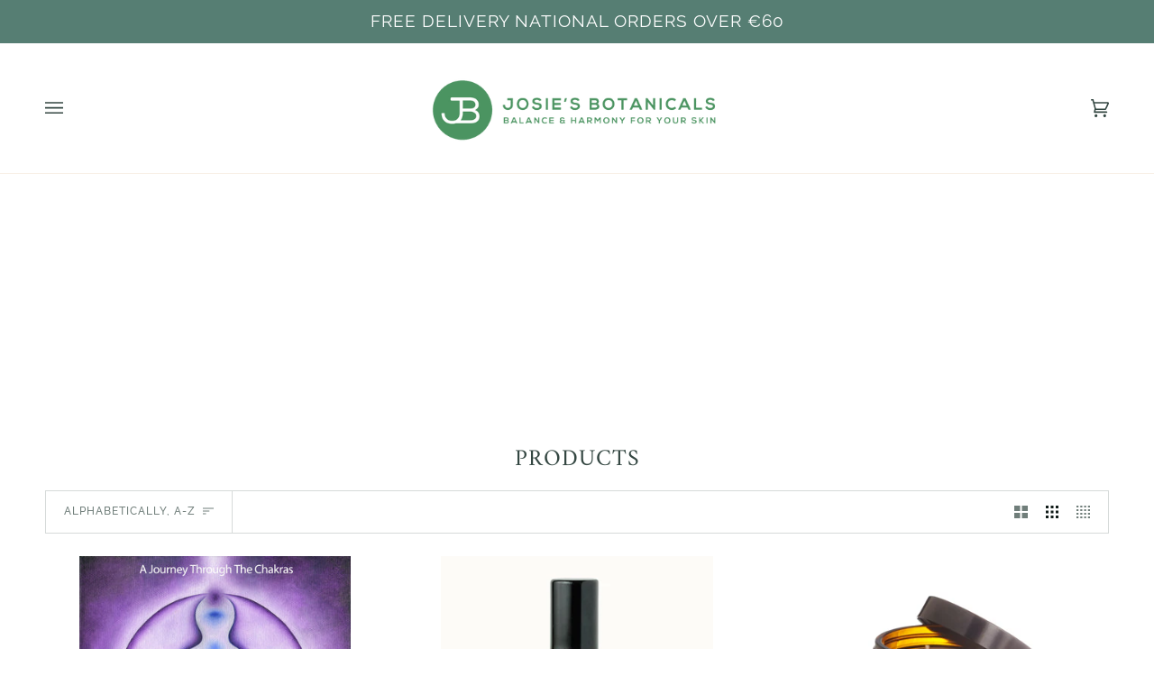

--- FILE ---
content_type: text/html; charset=utf-8
request_url: https://www.josiesbotanicals.com/collections/all
body_size: 74135
content:
<!doctype html>




<html class="no-js" lang="en" ><head>
  <meta charset="utf-8">
  <meta http-equiv="X-UA-Compatible" content="IE=edge,chrome=1">
  <meta name="viewport" content="width=device-width,initial-scale=1,viewport-fit=cover">
  <meta name="theme-color" content="#567e73"><link rel="canonical" href="https://www.josiesbotanicals.com/collections/all"><!-- ======================= Pipeline Theme V6.5.1 ========================= -->

  <link rel="preconnect" href="https://cdn.shopify.com" crossorigin>
  <link rel="preconnect" href="https://fonts.shopify.com" crossorigin>
  <link rel="preconnect" href="https://monorail-edge.shopifysvc.com" crossorigin>


  <link rel="preload" href="//www.josiesbotanicals.com/cdn/shop/t/3/assets/lazysizes.js?v=111431644619468174291676635972" as="script">
  <link rel="preload" href="//www.josiesbotanicals.com/cdn/shop/t/3/assets/vendor.js?v=131139509784942254651676635972" as="script">
  <link rel="preload" href="//www.josiesbotanicals.com/cdn/shop/t/3/assets/theme.js?v=55005270439858887571676635972" as="script">
  <link rel="preload" href="//www.josiesbotanicals.com/cdn/shop/t/3/assets/theme.css?v=114340023705655892471676635972" as="style"><link rel="shortcut icon" href="//www.josiesbotanicals.com/cdn/shop/files/Untitled_design_19_32x32.png?v=1683883634" type="image/png"><!-- Title and description ================================================ -->
  
  <title>
    

    Products
&ndash; Josies Botanicals

  </title><!-- /snippets/social-meta-tags.liquid --><meta property="og:site_name" content="Josies Botanicals">
<meta property="og:url" content="https://www.josiesbotanicals.com/collections/all">
<meta property="og:title" content="Products">
<meta property="og:type" content="website">
<meta property="og:description" content="Our natural skincare products are 100% plant based, eco friendly and free from synthetic chemicals. The purest natural plant components, in the highest level of concentration - maximum benefit to your skin in the most natural way. Cruelty free, zero waste - good for your skin and for the environment."><meta property="og:image" content="http://www.josiesbotanicals.com/cdn/shop/files/josies_botanicals.jpg?v=1613398261">
    <meta property="og:image:secure_url" content="https://www.josiesbotanicals.com/cdn/shop/files/josies_botanicals.jpg?v=1613398261">
    <meta property="og:image:width" content="331">
    <meta property="og:image:height" content="174">


<meta name="twitter:site" content="@">
<meta name="twitter:card" content="summary_large_image">
<meta name="twitter:title" content="Products">
<meta name="twitter:description" content="Our natural skincare products are 100% plant based, eco friendly and free from synthetic chemicals. The purest natural plant components, in the highest level of concentration - maximum benefit to your skin in the most natural way. Cruelty free, zero waste - good for your skin and for the environment."><!-- CSS ================================================================== -->

  <link href="//www.josiesbotanicals.com/cdn/shop/t/3/assets/font-settings.css?v=45289880366853335151762256577" rel="stylesheet" type="text/css" media="all" />

  <!-- /snippets/css-variables.liquid -->


<style data-shopify>

:root {
/* ================ Layout Variables ================ */






--LAYOUT-WIDTH: 1450px;
--LAYOUT-GUTTER: 25px;
--LAYOUT-GUTTER-OFFSET: -25px;
--NAV-GUTTER: 15px;
--LAYOUT-OUTER: 50px;

/* ================ Product video ================ */

--COLOR-VIDEO-BG: #f2f2f2;


/* ================ Color Variables ================ */

/* === Backgrounds ===*/
--COLOR-BG: #ffffff;
--COLOR-BG-ACCENT: #f7f7f7;

/* === Text colors ===*/
--COLOR-TEXT-DARK: #111c19;
--COLOR-TEXT: #334641;
--COLOR-TEXT-LIGHT: #707e7a;

/* === Bright color ===*/
--COLOR-PRIMARY: #567e73;
--COLOR-PRIMARY-HOVER: #2d5b4e;
--COLOR-PRIMARY-FADE: rgba(86, 126, 115, 0.05);
--COLOR-PRIMARY-FADE-HOVER: rgba(86, 126, 115, 0.1);--COLOR-PRIMARY-OPPOSITE: #ffffff;

/* === Secondary/link Color ===*/
--COLOR-SECONDARY: #567e73;
--COLOR-SECONDARY-HOVER: #2d5b4e;
--COLOR-SECONDARY-FADE: rgba(86, 126, 115, 0.05);
--COLOR-SECONDARY-FADE-HOVER: rgba(86, 126, 115, 0.1);--COLOR-SECONDARY-OPPOSITE: #ffffff;

/* === Shades of grey ===*/
--COLOR-A5:  rgba(51, 70, 65, 0.05);
--COLOR-A10: rgba(51, 70, 65, 0.1);
--COLOR-A20: rgba(51, 70, 65, 0.2);
--COLOR-A35: rgba(51, 70, 65, 0.35);
--COLOR-A50: rgba(51, 70, 65, 0.5);
--COLOR-A80: rgba(51, 70, 65, 0.8);
--COLOR-A90: rgba(51, 70, 65, 0.9);
--COLOR-A95: rgba(51, 70, 65, 0.95);


/* ================ Inverted Color Variables ================ */

--INVERSE-BG: #2e413d;
--INVERSE-BG-ACCENT: #142b26;

/* === Text colors ===*/
--INVERSE-TEXT-DARK: #ffffff;
--INVERSE-TEXT: #ffffff;
--INVERSE-TEXT-LIGHT: #c0c6c5;

/* === Bright color ===*/
--INVERSE-PRIMARY: #ffe5da;
--INVERSE-PRIMARY-HOVER: #ffaf8e;
--INVERSE-PRIMARY-FADE: rgba(255, 229, 218, 0.05);
--INVERSE-PRIMARY-FADE-HOVER: rgba(255, 229, 218, 0.1);--INVERSE-PRIMARY-OPPOSITE: #000000;


/* === Second Color ===*/
--INVERSE-SECONDARY: #dff3fd;
--INVERSE-SECONDARY-HOVER: #91dbff;
--INVERSE-SECONDARY-FADE: rgba(223, 243, 253, 0.05);
--INVERSE-SECONDARY-FADE-HOVER: rgba(223, 243, 253, 0.1);--INVERSE-SECONDARY-OPPOSITE: #000000;


/* === Shades of grey ===*/
--INVERSE-A5:  rgba(255, 255, 255, 0.05);
--INVERSE-A10: rgba(255, 255, 255, 0.1);
--INVERSE-A20: rgba(255, 255, 255, 0.2);
--INVERSE-A35: rgba(255, 255, 255, 0.3);
--INVERSE-A80: rgba(255, 255, 255, 0.8);
--INVERSE-A90: rgba(255, 255, 255, 0.9);
--INVERSE-A95: rgba(255, 255, 255, 0.95);


/* ================ Bright Color Variables ================ */

--BRIGHT-BG: #e7caac;
--BRIGHT-BG-ACCENT: #ff4b00;

/* === Text colors ===*/
--BRIGHT-TEXT-DARK: #ffffff;
--BRIGHT-TEXT: #ffffff;
--BRIGHT-TEXT-LIGHT: #f8efe6;

/* === Bright color ===*/
--BRIGHT-PRIMARY: #ff4b00;
--BRIGHT-PRIMARY-HOVER: #b33500;
--BRIGHT-PRIMARY-FADE: rgba(255, 75, 0, 0.05);
--BRIGHT-PRIMARY-FADE-HOVER: rgba(255, 75, 0, 0.1);--BRIGHT-PRIMARY-OPPOSITE: #000000;


/* === Second Color ===*/
--BRIGHT-SECONDARY: #3f9f85;
--BRIGHT-SECONDARY-HOVER: #1e735c;
--BRIGHT-SECONDARY-FADE: rgba(63, 159, 133, 0.05);
--BRIGHT-SECONDARY-FADE-HOVER: rgba(63, 159, 133, 0.1);--BRIGHT-SECONDARY-OPPOSITE: #000000;


/* === Shades of grey ===*/
--BRIGHT-A5:  rgba(255, 255, 255, 0.05);
--BRIGHT-A10: rgba(255, 255, 255, 0.1);
--BRIGHT-A20: rgba(255, 255, 255, 0.2);
--BRIGHT-A35: rgba(255, 255, 255, 0.3);
--BRIGHT-A80: rgba(255, 255, 255, 0.8);
--BRIGHT-A90: rgba(255, 255, 255, 0.9);
--BRIGHT-A95: rgba(255, 255, 255, 0.95);


/* === Account Bar ===*/
--COLOR-ANNOUNCEMENT-BG: #567e73;
--COLOR-ANNOUNCEMENT-TEXT: #ffffff;

/* === Nav and dropdown link background ===*/
--COLOR-NAV: #ffffff;
--COLOR-NAV-TEXT: #334641;
--COLOR-NAV-TEXT-DARK: #111c19;
--COLOR-NAV-TEXT-LIGHT: #707e7a;
--COLOR-NAV-BORDER: #f8f0e7;
--COLOR-NAV-A10: rgba(51, 70, 65, 0.1);
--COLOR-NAV-A50: rgba(51, 70, 65, 0.5);
--COLOR-HIGHLIGHT-LINK: #d2815f;

/* === Site Footer ===*/
--COLOR-FOOTER-BG: #f7f7f7;
--COLOR-FOOTER-TEXT: #2e413d;
--COLOR-FOOTER-A5: rgba(46, 65, 61, 0.05);
--COLOR-FOOTER-A15: rgba(46, 65, 61, 0.15);
--COLOR-FOOTER-A90: rgba(46, 65, 61, 0.9);

/* === Sub-Footer ===*/
--COLOR-SUB-FOOTER-BG: #f7f7f7;
--COLOR-SUB-FOOTER-TEXT: #2e413d;
--COLOR-SUB-FOOTER-A5: rgba(46, 65, 61, 0.05);
--COLOR-SUB-FOOTER-A15: rgba(46, 65, 61, 0.15);
--COLOR-SUB-FOOTER-A90: rgba(46, 65, 61, 0.9);

/* === Products ===*/
--PRODUCT-GRID-ASPECT-RATIO: 80.0%;

/* === Product badges ===*/
--COLOR-BADGE: #ffffff;
--COLOR-BADGE-TEXT: #424242;
--COLOR-BADGE-TEXT-HOVER: #686868;
--COLOR-BADGE-HAIRLINE: #f6f6f6;

/* === Product item slider ===*/--COLOR-PRODUCT-SLIDER: #ffffff;--COLOR-PRODUCT-SLIDER-OPPOSITE: rgba(13, 13, 13, 0.06);/* === disabled form colors ===*/
--COLOR-DISABLED-BG: #ebedec;
--COLOR-DISABLED-TEXT: #b8bebd;

--INVERSE-DISABLED-BG: #435450;
--INVERSE-DISABLED-TEXT: #778481;

/* === Button Radius === */
--BUTTON-RADIUS: 0px;


/* ================ Typography ================ */

--FONT-STACK-BODY: Raleway, sans-serif;
--FONT-STYLE-BODY: normal;
--FONT-WEIGHT-BODY: 400;
--FONT-WEIGHT-BODY-BOLD: 500;
--FONT-ADJUST-BODY: 1.0;

--FONT-STACK-HEADING: Amiri, serif;
--FONT-STYLE-HEADING: normal;
--FONT-WEIGHT-HEADING: 400;
--FONT-WEIGHT-HEADING-BOLD: 700;
--FONT-ADJUST-HEADING: 0.8;

  --FONT-HEADING-SPACE: 1px;
  --FONT-HEADING-CAPS: uppercase;

--FONT-STACK-ACCENT: Raleway, serif;
--FONT-STYLE-ACCENT: normal;
--FONT-WEIGHT-ACCENT: 400;
--FONT-WEIGHT-ACCENT-BOLD: 500;
--FONT-ADJUST-ACCENT: 1.05;
--FONT-SPACING-ACCENT: 1px;

--FONT-STACK-NAV: Raleway, sans-serif;
--FONT-STYLE-NAV: normal;
--FONT-ADJUST-NAV: 1.1;

--FONT-WEIGHT-NAV: 400;
--FONT-WEIGHT-NAV-BOLD: 500;

  --FONT-WEIGHT-NAV: var(--FONT-WEIGHT-NAV-BOLD);


--ICO-SELECT: url('//www.josiesbotanicals.com/cdn/shop/t/3/assets/ico-select.svg?v=1322231652921098661676636013');

/* ================ Photo correction ================ */
--PHOTO-CORRECTION: 100%;



}

</style>


  <link href="//www.josiesbotanicals.com/cdn/shop/t/3/assets/theme.css?v=114340023705655892471676635972" rel="stylesheet" type="text/css" media="all" />

  <script>
    document.documentElement.className = document.documentElement.className.replace('no-js', 'js');

    let root = '/';
    if (root[root.length - 1] !== '/') {
      root = `${root}/`;
    }
    var theme = {
      routes: {
        root_url: root,
        cart: '/cart',
        cart_add_url: '/cart/add',
        product_recommendations_url: '/recommendations/products',
        account_addresses_url: '/account/addresses'
      },
      state: {
        cartOpen: null,
      },
      sizes: {
        small: 480,
        medium: 768,
        large: 1100,
        widescreen: 1400
      },
      keyboardKeys: {
        TAB: 9,
        ENTER: 13,
        ESCAPE: 27,
        SPACE: 32,
        LEFTARROW: 37,
        RIGHTARROW: 39
      },
      assets: {
        photoswipe: '//www.josiesbotanicals.com/cdn/shop/t/3/assets/photoswipe.js?v=162613001030112971491676635972',
        smoothscroll: '//www.josiesbotanicals.com/cdn/shop/t/3/assets/smoothscroll.js?v=37906625415260927261676635972',
        swatches: '//www.josiesbotanicals.com/cdn/shop/t/3/assets/swatches.json?v=154940297821828866241676635972',
        noImage: '//www.josiesbotanicals.com/cdn/shopifycloud/storefront/assets/no-image-2048-a2addb12.gif',
        base: '//www.josiesbotanicals.com/cdn/shop/t/3/assets/'
      },
      strings: {
        swatchesKey: "Color, Colour",
        addToCart: "Add to Cart",
        estimateShipping: "Estimate shipping",
        noShippingAvailable: "We do not ship to this destination.",
        free: "Free",
        from: "From",
        preOrder: "Pre-order",
        soldOut: "Sold Out",
        sale: "Sale",
        subscription: "Subscription",
        unavailable: "Unavailable",
        unitPrice: "Unit price",
        unitPriceSeparator: "per",
        stockout: "All available stock is in cart",
        products: "Products",
        pages: "Pages",
        collections: "Collections",
        resultsFor: "Results for",
        noResultsFor: "No results for",
        articles: "Articles",
        successMessage: "Link copied to clipboard",
      },
      settings: {
        badge_sale_type: "dollar",
        search_products: true,
        search_collections: true,
        search_pages: true,
        search_articles: true,
        animate_hover: false,
        animate_scroll: false,
        show_locale_desktop: null,
        show_locale_mobile: null,
        show_currency_desktop: null,
        show_currency_mobile: null,
        currency_select_type: "country",
        currency_code_enable: false,
        excluded_collections_strict: ["all"," frontpage"],
        excluded_collections: ["sibling"]
      },
      info: {
        name: 'pipeline'
      },
      version: '6.5.1',
      moneyFormat: "€{{amount_with_comma_separator}}",
      shopCurrency: "EUR",
      currencyCode: "EUR"
    }
    let windowInnerHeight = window.innerHeight;
    document.documentElement.style.setProperty('--full-screen', `${windowInnerHeight}px`);
    document.documentElement.style.setProperty('--three-quarters', `${windowInnerHeight * 0.75}px`);
    document.documentElement.style.setProperty('--two-thirds', `${windowInnerHeight * 0.66}px`);
    document.documentElement.style.setProperty('--one-half', `${windowInnerHeight * 0.5}px`);
    document.documentElement.style.setProperty('--one-third', `${windowInnerHeight * 0.33}px`);
    document.documentElement.style.setProperty('--one-fifth', `${windowInnerHeight * 0.2}px`);

    window.lazySizesConfig = window.lazySizesConfig || {};
    window.lazySizesConfig.loadHidden = false;
    window.isRTL = document.documentElement.getAttribute('dir') === 'rtl';
  </script><!-- Theme Javascript ============================================================== -->
  <script src="//www.josiesbotanicals.com/cdn/shop/t/3/assets/lazysizes.js?v=111431644619468174291676635972" async="async"></script>
  <script src="//www.josiesbotanicals.com/cdn/shop/t/3/assets/vendor.js?v=131139509784942254651676635972" defer="defer"></script>
  <script src="//www.josiesbotanicals.com/cdn/shop/t/3/assets/theme.js?v=55005270439858887571676635972" defer="defer"></script>

  <script>
    (function () {
      function onPageShowEvents() {
        if ('requestIdleCallback' in window) {
          requestIdleCallback(initCartEvent, { timeout: 500 })
        } else {
          initCartEvent()
        }
        function initCartEvent(){
          window.fetch(window.theme.routes.cart + '.js')
          .then((response) => {
            if(!response.ok){
              throw {status: response.statusText};
            }
            return response.json();
          })
          .then((response) => {
            document.dispatchEvent(new CustomEvent('theme:cart:change', {
              detail: {
                cart: response,
              },
              bubbles: true,
            }));
            return response;
          })
          .catch((e) => {
            console.error(e);
          });
        }
      };
      window.onpageshow = onPageShowEvents;
    })();
  </script>

  <script type="text/javascript">
    if (window.MSInputMethodContext && document.documentMode) {
      var scripts = document.getElementsByTagName('script')[0];
      var polyfill = document.createElement("script");
      polyfill.defer = true;
      polyfill.src = "//www.josiesbotanicals.com/cdn/shop/t/3/assets/ie11.js?v=144489047535103983231676635971";

      scripts.parentNode.insertBefore(polyfill, scripts);
    }
  </script>

  <!-- Shopify app scripts =========================================================== -->
  <script>window.performance && window.performance.mark && window.performance.mark('shopify.content_for_header.start');</script><meta name="google-site-verification" content="SK2pRmGGedKT1laWPxdu9cjYsFwq7fmX8xzJ4Hq07Yg">
<meta name="facebook-domain-verification" content="k1xszyyno7v1d00nsoiaa74g3inw3g">
<meta id="shopify-digital-wallet" name="shopify-digital-wallet" content="/27661238365/digital_wallets/dialog">
<meta name="shopify-checkout-api-token" content="c109ef9d3d8715b70069824dadcb7136">
<meta id="in-context-paypal-metadata" data-shop-id="27661238365" data-venmo-supported="false" data-environment="production" data-locale="en_US" data-paypal-v4="true" data-currency="EUR">
<link rel="alternate" type="application/atom+xml" title="Feed" href="/collections/all.atom" />
<link rel="next" href="/collections/all?page=2">
<script async="async" src="/checkouts/internal/preloads.js?locale=en-IE"></script>
<link rel="preconnect" href="https://shop.app" crossorigin="anonymous">
<script async="async" src="https://shop.app/checkouts/internal/preloads.js?locale=en-IE&shop_id=27661238365" crossorigin="anonymous"></script>
<script id="apple-pay-shop-capabilities" type="application/json">{"shopId":27661238365,"countryCode":"IE","currencyCode":"EUR","merchantCapabilities":["supports3DS"],"merchantId":"gid:\/\/shopify\/Shop\/27661238365","merchantName":"Josies Botanicals","requiredBillingContactFields":["postalAddress","email"],"requiredShippingContactFields":["postalAddress","email"],"shippingType":"shipping","supportedNetworks":["visa","maestro","masterCard","amex"],"total":{"type":"pending","label":"Josies Botanicals","amount":"1.00"},"shopifyPaymentsEnabled":true,"supportsSubscriptions":true}</script>
<script id="shopify-features" type="application/json">{"accessToken":"c109ef9d3d8715b70069824dadcb7136","betas":["rich-media-storefront-analytics"],"domain":"www.josiesbotanicals.com","predictiveSearch":true,"shopId":27661238365,"locale":"en"}</script>
<script>var Shopify = Shopify || {};
Shopify.shop = "josies-botanicals.myshopify.com";
Shopify.locale = "en";
Shopify.currency = {"active":"EUR","rate":"1.0"};
Shopify.country = "IE";
Shopify.theme = {"name":"NEW Pipeline","id":132498194589,"schema_name":"Pipeline","schema_version":"6.5.1","theme_store_id":739,"role":"main"};
Shopify.theme.handle = "null";
Shopify.theme.style = {"id":null,"handle":null};
Shopify.cdnHost = "www.josiesbotanicals.com/cdn";
Shopify.routes = Shopify.routes || {};
Shopify.routes.root = "/";</script>
<script type="module">!function(o){(o.Shopify=o.Shopify||{}).modules=!0}(window);</script>
<script>!function(o){function n(){var o=[];function n(){o.push(Array.prototype.slice.apply(arguments))}return n.q=o,n}var t=o.Shopify=o.Shopify||{};t.loadFeatures=n(),t.autoloadFeatures=n()}(window);</script>
<script>
  window.ShopifyPay = window.ShopifyPay || {};
  window.ShopifyPay.apiHost = "shop.app\/pay";
  window.ShopifyPay.redirectState = null;
</script>
<script id="shop-js-analytics" type="application/json">{"pageType":"collection"}</script>
<script defer="defer" async type="module" src="//www.josiesbotanicals.com/cdn/shopifycloud/shop-js/modules/v2/client.init-shop-cart-sync_BApSsMSl.en.esm.js"></script>
<script defer="defer" async type="module" src="//www.josiesbotanicals.com/cdn/shopifycloud/shop-js/modules/v2/chunk.common_CBoos6YZ.esm.js"></script>
<script type="module">
  await import("//www.josiesbotanicals.com/cdn/shopifycloud/shop-js/modules/v2/client.init-shop-cart-sync_BApSsMSl.en.esm.js");
await import("//www.josiesbotanicals.com/cdn/shopifycloud/shop-js/modules/v2/chunk.common_CBoos6YZ.esm.js");

  window.Shopify.SignInWithShop?.initShopCartSync?.({"fedCMEnabled":true,"windoidEnabled":true});

</script>
<script>
  window.Shopify = window.Shopify || {};
  if (!window.Shopify.featureAssets) window.Shopify.featureAssets = {};
  window.Shopify.featureAssets['shop-js'] = {"shop-cart-sync":["modules/v2/client.shop-cart-sync_DJczDl9f.en.esm.js","modules/v2/chunk.common_CBoos6YZ.esm.js"],"init-fed-cm":["modules/v2/client.init-fed-cm_BzwGC0Wi.en.esm.js","modules/v2/chunk.common_CBoos6YZ.esm.js"],"init-windoid":["modules/v2/client.init-windoid_BS26ThXS.en.esm.js","modules/v2/chunk.common_CBoos6YZ.esm.js"],"init-shop-email-lookup-coordinator":["modules/v2/client.init-shop-email-lookup-coordinator_DFwWcvrS.en.esm.js","modules/v2/chunk.common_CBoos6YZ.esm.js"],"shop-cash-offers":["modules/v2/client.shop-cash-offers_DthCPNIO.en.esm.js","modules/v2/chunk.common_CBoos6YZ.esm.js","modules/v2/chunk.modal_Bu1hFZFC.esm.js"],"shop-button":["modules/v2/client.shop-button_D_JX508o.en.esm.js","modules/v2/chunk.common_CBoos6YZ.esm.js"],"shop-toast-manager":["modules/v2/client.shop-toast-manager_tEhgP2F9.en.esm.js","modules/v2/chunk.common_CBoos6YZ.esm.js"],"avatar":["modules/v2/client.avatar_BTnouDA3.en.esm.js"],"pay-button":["modules/v2/client.pay-button_BuNmcIr_.en.esm.js","modules/v2/chunk.common_CBoos6YZ.esm.js"],"init-shop-cart-sync":["modules/v2/client.init-shop-cart-sync_BApSsMSl.en.esm.js","modules/v2/chunk.common_CBoos6YZ.esm.js"],"shop-login-button":["modules/v2/client.shop-login-button_DwLgFT0K.en.esm.js","modules/v2/chunk.common_CBoos6YZ.esm.js","modules/v2/chunk.modal_Bu1hFZFC.esm.js"],"init-customer-accounts-sign-up":["modules/v2/client.init-customer-accounts-sign-up_TlVCiykN.en.esm.js","modules/v2/client.shop-login-button_DwLgFT0K.en.esm.js","modules/v2/chunk.common_CBoos6YZ.esm.js","modules/v2/chunk.modal_Bu1hFZFC.esm.js"],"init-shop-for-new-customer-accounts":["modules/v2/client.init-shop-for-new-customer-accounts_DrjXSI53.en.esm.js","modules/v2/client.shop-login-button_DwLgFT0K.en.esm.js","modules/v2/chunk.common_CBoos6YZ.esm.js","modules/v2/chunk.modal_Bu1hFZFC.esm.js"],"init-customer-accounts":["modules/v2/client.init-customer-accounts_C0Oh2ljF.en.esm.js","modules/v2/client.shop-login-button_DwLgFT0K.en.esm.js","modules/v2/chunk.common_CBoos6YZ.esm.js","modules/v2/chunk.modal_Bu1hFZFC.esm.js"],"shop-follow-button":["modules/v2/client.shop-follow-button_C5D3XtBb.en.esm.js","modules/v2/chunk.common_CBoos6YZ.esm.js","modules/v2/chunk.modal_Bu1hFZFC.esm.js"],"checkout-modal":["modules/v2/client.checkout-modal_8TC_1FUY.en.esm.js","modules/v2/chunk.common_CBoos6YZ.esm.js","modules/v2/chunk.modal_Bu1hFZFC.esm.js"],"lead-capture":["modules/v2/client.lead-capture_D-pmUjp9.en.esm.js","modules/v2/chunk.common_CBoos6YZ.esm.js","modules/v2/chunk.modal_Bu1hFZFC.esm.js"],"shop-login":["modules/v2/client.shop-login_BmtnoEUo.en.esm.js","modules/v2/chunk.common_CBoos6YZ.esm.js","modules/v2/chunk.modal_Bu1hFZFC.esm.js"],"payment-terms":["modules/v2/client.payment-terms_BHOWV7U_.en.esm.js","modules/v2/chunk.common_CBoos6YZ.esm.js","modules/v2/chunk.modal_Bu1hFZFC.esm.js"]};
</script>
<script>(function() {
  var isLoaded = false;
  function asyncLoad() {
    if (isLoaded) return;
    isLoaded = true;
    var urls = ["https:\/\/instafeed.nfcube.com\/cdn\/92d0c9c0535504a9c6fa831b7b77f952.js?shop=josies-botanicals.myshopify.com"];
    for (var i = 0; i < urls.length; i++) {
      var s = document.createElement('script');
      s.type = 'text/javascript';
      s.async = true;
      s.src = urls[i];
      var x = document.getElementsByTagName('script')[0];
      x.parentNode.insertBefore(s, x);
    }
  };
  if(window.attachEvent) {
    window.attachEvent('onload', asyncLoad);
  } else {
    window.addEventListener('load', asyncLoad, false);
  }
})();</script>
<script id="__st">var __st={"a":27661238365,"offset":0,"reqid":"1cf79bdd-d301-47c5-9354-45d6a944b385-1768936924","pageurl":"www.josiesbotanicals.com\/collections\/all","u":"c17195a48fc1","p":"collection"};</script>
<script>window.ShopifyPaypalV4VisibilityTracking = true;</script>
<script id="captcha-bootstrap">!function(){'use strict';const t='contact',e='account',n='new_comment',o=[[t,t],['blogs',n],['comments',n],[t,'customer']],c=[[e,'customer_login'],[e,'guest_login'],[e,'recover_customer_password'],[e,'create_customer']],r=t=>t.map((([t,e])=>`form[action*='/${t}']:not([data-nocaptcha='true']) input[name='form_type'][value='${e}']`)).join(','),a=t=>()=>t?[...document.querySelectorAll(t)].map((t=>t.form)):[];function s(){const t=[...o],e=r(t);return a(e)}const i='password',u='form_key',d=['recaptcha-v3-token','g-recaptcha-response','h-captcha-response',i],f=()=>{try{return window.sessionStorage}catch{return}},m='__shopify_v',_=t=>t.elements[u];function p(t,e,n=!1){try{const o=window.sessionStorage,c=JSON.parse(o.getItem(e)),{data:r}=function(t){const{data:e,action:n}=t;return t[m]||n?{data:e,action:n}:{data:t,action:n}}(c);for(const[e,n]of Object.entries(r))t.elements[e]&&(t.elements[e].value=n);n&&o.removeItem(e)}catch(o){console.error('form repopulation failed',{error:o})}}const l='form_type',E='cptcha';function T(t){t.dataset[E]=!0}const w=window,h=w.document,L='Shopify',v='ce_forms',y='captcha';let A=!1;((t,e)=>{const n=(g='f06e6c50-85a8-45c8-87d0-21a2b65856fe',I='https://cdn.shopify.com/shopifycloud/storefront-forms-hcaptcha/ce_storefront_forms_captcha_hcaptcha.v1.5.2.iife.js',D={infoText:'Protected by hCaptcha',privacyText:'Privacy',termsText:'Terms'},(t,e,n)=>{const o=w[L][v],c=o.bindForm;if(c)return c(t,g,e,D).then(n);var r;o.q.push([[t,g,e,D],n]),r=I,A||(h.body.append(Object.assign(h.createElement('script'),{id:'captcha-provider',async:!0,src:r})),A=!0)});var g,I,D;w[L]=w[L]||{},w[L][v]=w[L][v]||{},w[L][v].q=[],w[L][y]=w[L][y]||{},w[L][y].protect=function(t,e){n(t,void 0,e),T(t)},Object.freeze(w[L][y]),function(t,e,n,w,h,L){const[v,y,A,g]=function(t,e,n){const i=e?o:[],u=t?c:[],d=[...i,...u],f=r(d),m=r(i),_=r(d.filter((([t,e])=>n.includes(e))));return[a(f),a(m),a(_),s()]}(w,h,L),I=t=>{const e=t.target;return e instanceof HTMLFormElement?e:e&&e.form},D=t=>v().includes(t);t.addEventListener('submit',(t=>{const e=I(t);if(!e)return;const n=D(e)&&!e.dataset.hcaptchaBound&&!e.dataset.recaptchaBound,o=_(e),c=g().includes(e)&&(!o||!o.value);(n||c)&&t.preventDefault(),c&&!n&&(function(t){try{if(!f())return;!function(t){const e=f();if(!e)return;const n=_(t);if(!n)return;const o=n.value;o&&e.removeItem(o)}(t);const e=Array.from(Array(32),(()=>Math.random().toString(36)[2])).join('');!function(t,e){_(t)||t.append(Object.assign(document.createElement('input'),{type:'hidden',name:u})),t.elements[u].value=e}(t,e),function(t,e){const n=f();if(!n)return;const o=[...t.querySelectorAll(`input[type='${i}']`)].map((({name:t})=>t)),c=[...d,...o],r={};for(const[a,s]of new FormData(t).entries())c.includes(a)||(r[a]=s);n.setItem(e,JSON.stringify({[m]:1,action:t.action,data:r}))}(t,e)}catch(e){console.error('failed to persist form',e)}}(e),e.submit())}));const S=(t,e)=>{t&&!t.dataset[E]&&(n(t,e.some((e=>e===t))),T(t))};for(const o of['focusin','change'])t.addEventListener(o,(t=>{const e=I(t);D(e)&&S(e,y())}));const B=e.get('form_key'),M=e.get(l),P=B&&M;t.addEventListener('DOMContentLoaded',(()=>{const t=y();if(P)for(const e of t)e.elements[l].value===M&&p(e,B);[...new Set([...A(),...v().filter((t=>'true'===t.dataset.shopifyCaptcha))])].forEach((e=>S(e,t)))}))}(h,new URLSearchParams(w.location.search),n,t,e,['guest_login'])})(!0,!0)}();</script>
<script integrity="sha256-4kQ18oKyAcykRKYeNunJcIwy7WH5gtpwJnB7kiuLZ1E=" data-source-attribution="shopify.loadfeatures" defer="defer" src="//www.josiesbotanicals.com/cdn/shopifycloud/storefront/assets/storefront/load_feature-a0a9edcb.js" crossorigin="anonymous"></script>
<script crossorigin="anonymous" defer="defer" src="//www.josiesbotanicals.com/cdn/shopifycloud/storefront/assets/shopify_pay/storefront-65b4c6d7.js?v=20250812"></script>
<script data-source-attribution="shopify.dynamic_checkout.dynamic.init">var Shopify=Shopify||{};Shopify.PaymentButton=Shopify.PaymentButton||{isStorefrontPortableWallets:!0,init:function(){window.Shopify.PaymentButton.init=function(){};var t=document.createElement("script");t.src="https://www.josiesbotanicals.com/cdn/shopifycloud/portable-wallets/latest/portable-wallets.en.js",t.type="module",document.head.appendChild(t)}};
</script>
<script data-source-attribution="shopify.dynamic_checkout.buyer_consent">
  function portableWalletsHideBuyerConsent(e){var t=document.getElementById("shopify-buyer-consent"),n=document.getElementById("shopify-subscription-policy-button");t&&n&&(t.classList.add("hidden"),t.setAttribute("aria-hidden","true"),n.removeEventListener("click",e))}function portableWalletsShowBuyerConsent(e){var t=document.getElementById("shopify-buyer-consent"),n=document.getElementById("shopify-subscription-policy-button");t&&n&&(t.classList.remove("hidden"),t.removeAttribute("aria-hidden"),n.addEventListener("click",e))}window.Shopify?.PaymentButton&&(window.Shopify.PaymentButton.hideBuyerConsent=portableWalletsHideBuyerConsent,window.Shopify.PaymentButton.showBuyerConsent=portableWalletsShowBuyerConsent);
</script>
<script data-source-attribution="shopify.dynamic_checkout.cart.bootstrap">document.addEventListener("DOMContentLoaded",(function(){function t(){return document.querySelector("shopify-accelerated-checkout-cart, shopify-accelerated-checkout")}if(t())Shopify.PaymentButton.init();else{new MutationObserver((function(e,n){t()&&(Shopify.PaymentButton.init(),n.disconnect())})).observe(document.body,{childList:!0,subtree:!0})}}));
</script>
<script id='scb4127' type='text/javascript' async='' src='https://www.josiesbotanicals.com/cdn/shopifycloud/privacy-banner/storefront-banner.js'></script><link id="shopify-accelerated-checkout-styles" rel="stylesheet" media="screen" href="https://www.josiesbotanicals.com/cdn/shopifycloud/portable-wallets/latest/accelerated-checkout-backwards-compat.css" crossorigin="anonymous">
<style id="shopify-accelerated-checkout-cart">
        #shopify-buyer-consent {
  margin-top: 1em;
  display: inline-block;
  width: 100%;
}

#shopify-buyer-consent.hidden {
  display: none;
}

#shopify-subscription-policy-button {
  background: none;
  border: none;
  padding: 0;
  text-decoration: underline;
  font-size: inherit;
  cursor: pointer;
}

#shopify-subscription-policy-button::before {
  box-shadow: none;
}

      </style>

<script>window.performance && window.performance.mark && window.performance.mark('shopify.content_for_header.end');</script>
<!-- BEGIN app block: shopify://apps/judge-me-reviews/blocks/judgeme_core/61ccd3b1-a9f2-4160-9fe9-4fec8413e5d8 --><!-- Start of Judge.me Core -->






<link rel="dns-prefetch" href="https://cdnwidget.judge.me">
<link rel="dns-prefetch" href="https://cdn.judge.me">
<link rel="dns-prefetch" href="https://cdn1.judge.me">
<link rel="dns-prefetch" href="https://api.judge.me">

<script data-cfasync='false' class='jdgm-settings-script'>window.jdgmSettings={"pagination":5,"disable_web_reviews":false,"badge_no_review_text":"No reviews","badge_n_reviews_text":"{{ n }} review/reviews","hide_badge_preview_if_no_reviews":true,"badge_hide_text":true,"enforce_center_preview_badge":false,"widget_title":"Customer Reviews","widget_open_form_text":"Write a review","widget_close_form_text":"Cancel review","widget_refresh_page_text":"Refresh page","widget_summary_text":"Based on {{ number_of_reviews }} review/reviews","widget_no_review_text":"Be the first to write a review","widget_name_field_text":"Display name","widget_verified_name_field_text":"Verified Name (public)","widget_name_placeholder_text":"Display name","widget_required_field_error_text":"This field is required.","widget_email_field_text":"Email address","widget_verified_email_field_text":"Verified Email (private, can not be edited)","widget_email_placeholder_text":"Your email address","widget_email_field_error_text":"Please enter a valid email address.","widget_rating_field_text":"Rating","widget_review_title_field_text":"Review Title","widget_review_title_placeholder_text":"Give your review a title","widget_review_body_field_text":"Review content","widget_review_body_placeholder_text":"Start writing here...","widget_pictures_field_text":"Picture/Video (optional)","widget_submit_review_text":"Submit Review","widget_submit_verified_review_text":"Submit Verified Review","widget_submit_success_msg_with_auto_publish":"Thank you! Please refresh the page in a few moments to see your review. You can remove or edit your review by logging into \u003ca href='https://judge.me/login' target='_blank' rel='nofollow noopener'\u003eJudge.me\u003c/a\u003e","widget_submit_success_msg_no_auto_publish":"Thank you! Your review will be published as soon as it is approved by the shop admin. You can remove or edit your review by logging into \u003ca href='https://judge.me/login' target='_blank' rel='nofollow noopener'\u003eJudge.me\u003c/a\u003e","widget_show_default_reviews_out_of_total_text":"Showing {{ n_reviews_shown }} out of {{ n_reviews }} reviews.","widget_show_all_link_text":"Show all","widget_show_less_link_text":"Show less","widget_author_said_text":"{{ reviewer_name }} said:","widget_days_text":"{{ n }} days ago","widget_weeks_text":"{{ n }} week/weeks ago","widget_months_text":"{{ n }} month/months ago","widget_years_text":"{{ n }} year/years ago","widget_yesterday_text":"Yesterday","widget_today_text":"Today","widget_replied_text":"\u003e\u003e {{ shop_name }} replied:","widget_read_more_text":"Read more","widget_reviewer_name_as_initial":"","widget_rating_filter_color":"#fbcd0a","widget_rating_filter_see_all_text":"See all reviews","widget_sorting_most_recent_text":"Most Recent","widget_sorting_highest_rating_text":"Highest Rating","widget_sorting_lowest_rating_text":"Lowest Rating","widget_sorting_with_pictures_text":"Only Pictures","widget_sorting_most_helpful_text":"Most Helpful","widget_open_question_form_text":"Ask a question","widget_reviews_subtab_text":"Reviews","widget_questions_subtab_text":"Questions","widget_question_label_text":"Question","widget_answer_label_text":"Answer","widget_question_placeholder_text":"Write your question here","widget_submit_question_text":"Submit Question","widget_question_submit_success_text":"Thank you for your question! We will notify you once it gets answered.","verified_badge_text":"Verified","verified_badge_bg_color":"","verified_badge_text_color":"","verified_badge_placement":"left-of-reviewer-name","widget_review_max_height":"","widget_hide_border":false,"widget_social_share":false,"widget_thumb":false,"widget_review_location_show":false,"widget_location_format":"","all_reviews_include_out_of_store_products":true,"all_reviews_out_of_store_text":"(out of store)","all_reviews_pagination":100,"all_reviews_product_name_prefix_text":"about","enable_review_pictures":true,"enable_question_anwser":false,"widget_theme":"default","review_date_format":"dd/mm/yyyy","default_sort_method":"most-recent","widget_product_reviews_subtab_text":"Product Reviews","widget_shop_reviews_subtab_text":"Shop Reviews","widget_other_products_reviews_text":"Reviews for other products","widget_store_reviews_subtab_text":"Store reviews","widget_no_store_reviews_text":"This store hasn't received any reviews yet","widget_web_restriction_product_reviews_text":"This product hasn't received any reviews yet","widget_no_items_text":"No items found","widget_show_more_text":"Show more","widget_write_a_store_review_text":"Write a Store Review","widget_other_languages_heading":"Reviews in Other Languages","widget_translate_review_text":"Translate review to {{ language }}","widget_translating_review_text":"Translating...","widget_show_original_translation_text":"Show original ({{ language }})","widget_translate_review_failed_text":"Review couldn't be translated.","widget_translate_review_retry_text":"Retry","widget_translate_review_try_again_later_text":"Try again later","show_product_url_for_grouped_product":false,"widget_sorting_pictures_first_text":"Pictures First","show_pictures_on_all_rev_page_mobile":false,"show_pictures_on_all_rev_page_desktop":false,"floating_tab_hide_mobile_install_preference":false,"floating_tab_button_name":"★ Reviews","floating_tab_title":"Let customers speak for us","floating_tab_button_color":"","floating_tab_button_background_color":"","floating_tab_url":"","floating_tab_url_enabled":false,"floating_tab_tab_style":"text","all_reviews_text_badge_text":"Customers rate us {{ shop.metafields.judgeme.all_reviews_rating | round: 1 }}/5 based on {{ shop.metafields.judgeme.all_reviews_count }} reviews.","all_reviews_text_badge_text_branded_style":"{{ shop.metafields.judgeme.all_reviews_rating | round: 1 }} out of 5 stars based on {{ shop.metafields.judgeme.all_reviews_count }} reviews","is_all_reviews_text_badge_a_link":false,"show_stars_for_all_reviews_text_badge":false,"all_reviews_text_badge_url":"","all_reviews_text_style":"branded","all_reviews_text_color_style":"judgeme_brand_color","all_reviews_text_color":"#108474","all_reviews_text_show_jm_brand":true,"featured_carousel_show_header":true,"featured_carousel_title":"Let customers speak for us","testimonials_carousel_title":"Customers are saying","videos_carousel_title":"Real customer stories","cards_carousel_title":"Customers are saying","featured_carousel_count_text":"from {{ n }} reviews","featured_carousel_add_link_to_all_reviews_page":false,"featured_carousel_url":"","featured_carousel_show_images":true,"featured_carousel_autoslide_interval":5,"featured_carousel_arrows_on_the_sides":false,"featured_carousel_height":250,"featured_carousel_width":80,"featured_carousel_image_size":0,"featured_carousel_image_height":250,"featured_carousel_arrow_color":"#eeeeee","verified_count_badge_style":"branded","verified_count_badge_orientation":"horizontal","verified_count_badge_color_style":"judgeme_brand_color","verified_count_badge_color":"#108474","is_verified_count_badge_a_link":false,"verified_count_badge_url":"","verified_count_badge_show_jm_brand":true,"widget_rating_preset_default":5,"widget_first_sub_tab":"product-reviews","widget_show_histogram":true,"widget_histogram_use_custom_color":false,"widget_pagination_use_custom_color":false,"widget_star_use_custom_color":false,"widget_verified_badge_use_custom_color":false,"widget_write_review_use_custom_color":false,"picture_reminder_submit_button":"Upload Pictures","enable_review_videos":false,"mute_video_by_default":false,"widget_sorting_videos_first_text":"Videos First","widget_review_pending_text":"Pending","featured_carousel_items_for_large_screen":3,"social_share_options_order":"Facebook,Twitter","remove_microdata_snippet":false,"disable_json_ld":false,"enable_json_ld_products":false,"preview_badge_show_question_text":false,"preview_badge_no_question_text":"No questions","preview_badge_n_question_text":"{{ number_of_questions }} question/questions","qa_badge_show_icon":false,"qa_badge_position":"same-row","remove_judgeme_branding":false,"widget_add_search_bar":false,"widget_search_bar_placeholder":"Search","widget_sorting_verified_only_text":"Verified only","featured_carousel_theme":"default","featured_carousel_show_rating":true,"featured_carousel_show_title":true,"featured_carousel_show_body":true,"featured_carousel_show_date":false,"featured_carousel_show_reviewer":true,"featured_carousel_show_product":false,"featured_carousel_header_background_color":"#108474","featured_carousel_header_text_color":"#ffffff","featured_carousel_name_product_separator":"reviewed","featured_carousel_full_star_background":"#108474","featured_carousel_empty_star_background":"#dadada","featured_carousel_vertical_theme_background":"#f9fafb","featured_carousel_verified_badge_enable":true,"featured_carousel_verified_badge_color":"#108474","featured_carousel_border_style":"round","featured_carousel_review_line_length_limit":3,"featured_carousel_more_reviews_button_text":"Read more reviews","featured_carousel_view_product_button_text":"View product","all_reviews_page_load_reviews_on":"scroll","all_reviews_page_load_more_text":"Load More Reviews","disable_fb_tab_reviews":false,"enable_ajax_cdn_cache":false,"widget_advanced_speed_features":5,"widget_public_name_text":"displayed publicly like","default_reviewer_name":"John Smith","default_reviewer_name_has_non_latin":true,"widget_reviewer_anonymous":"Anonymous","medals_widget_title":"Judge.me Review Medals","medals_widget_background_color":"#f9fafb","medals_widget_position":"footer_all_pages","medals_widget_border_color":"#f9fafb","medals_widget_verified_text_position":"left","medals_widget_use_monochromatic_version":false,"medals_widget_elements_color":"#108474","show_reviewer_avatar":true,"widget_invalid_yt_video_url_error_text":"Not a YouTube video URL","widget_max_length_field_error_text":"Please enter no more than {0} characters.","widget_show_country_flag":false,"widget_show_collected_via_shop_app":true,"widget_verified_by_shop_badge_style":"light","widget_verified_by_shop_text":"Verified by Shop","widget_show_photo_gallery":false,"widget_load_with_code_splitting":true,"widget_ugc_install_preference":false,"widget_ugc_title":"Made by us, Shared by you","widget_ugc_subtitle":"Tag us to see your picture featured in our page","widget_ugc_arrows_color":"#ffffff","widget_ugc_primary_button_text":"Buy Now","widget_ugc_primary_button_background_color":"#108474","widget_ugc_primary_button_text_color":"#ffffff","widget_ugc_primary_button_border_width":"0","widget_ugc_primary_button_border_style":"none","widget_ugc_primary_button_border_color":"#108474","widget_ugc_primary_button_border_radius":"25","widget_ugc_secondary_button_text":"Load More","widget_ugc_secondary_button_background_color":"#ffffff","widget_ugc_secondary_button_text_color":"#108474","widget_ugc_secondary_button_border_width":"2","widget_ugc_secondary_button_border_style":"solid","widget_ugc_secondary_button_border_color":"#108474","widget_ugc_secondary_button_border_radius":"25","widget_ugc_reviews_button_text":"View Reviews","widget_ugc_reviews_button_background_color":"#ffffff","widget_ugc_reviews_button_text_color":"#108474","widget_ugc_reviews_button_border_width":"2","widget_ugc_reviews_button_border_style":"solid","widget_ugc_reviews_button_border_color":"#108474","widget_ugc_reviews_button_border_radius":"25","widget_ugc_reviews_button_link_to":"judgeme-reviews-page","widget_ugc_show_post_date":true,"widget_ugc_max_width":"800","widget_rating_metafield_value_type":true,"widget_primary_color":"#567E73","widget_enable_secondary_color":false,"widget_secondary_color":"#edf5f5","widget_summary_average_rating_text":"{{ average_rating }} out of 5","widget_media_grid_title":"Customer photos \u0026 videos","widget_media_grid_see_more_text":"See more","widget_round_style":false,"widget_show_product_medals":true,"widget_verified_by_judgeme_text":"Verified by Judge.me","widget_show_store_medals":true,"widget_verified_by_judgeme_text_in_store_medals":"Verified by Judge.me","widget_media_field_exceed_quantity_message":"Sorry, we can only accept {{ max_media }} for one review.","widget_media_field_exceed_limit_message":"{{ file_name }} is too large, please select a {{ media_type }} less than {{ size_limit }}MB.","widget_review_submitted_text":"Review Submitted!","widget_question_submitted_text":"Question Submitted!","widget_close_form_text_question":"Cancel","widget_write_your_answer_here_text":"Write your answer here","widget_enabled_branded_link":true,"widget_show_collected_by_judgeme":false,"widget_reviewer_name_color":"","widget_write_review_text_color":"","widget_write_review_bg_color":"","widget_collected_by_judgeme_text":"collected by Judge.me","widget_pagination_type":"standard","widget_load_more_text":"Load More","widget_load_more_color":"#108474","widget_full_review_text":"Full Review","widget_read_more_reviews_text":"Read More Reviews","widget_read_questions_text":"Read Questions","widget_questions_and_answers_text":"Questions \u0026 Answers","widget_verified_by_text":"Verified by","widget_verified_text":"Verified","widget_number_of_reviews_text":"{{ number_of_reviews }} reviews","widget_back_button_text":"Back","widget_next_button_text":"Next","widget_custom_forms_filter_button":"Filters","custom_forms_style":"horizontal","widget_show_review_information":false,"how_reviews_are_collected":"How reviews are collected?","widget_show_review_keywords":false,"widget_gdpr_statement":"How we use your data: We'll only contact you about the review you left, and only if necessary. By submitting your review, you agree to Judge.me's \u003ca href='https://judge.me/terms' target='_blank' rel='nofollow noopener'\u003eterms\u003c/a\u003e, \u003ca href='https://judge.me/privacy' target='_blank' rel='nofollow noopener'\u003eprivacy\u003c/a\u003e and \u003ca href='https://judge.me/content-policy' target='_blank' rel='nofollow noopener'\u003econtent\u003c/a\u003e policies.","widget_multilingual_sorting_enabled":false,"widget_translate_review_content_enabled":false,"widget_translate_review_content_method":"manual","popup_widget_review_selection":"automatically_with_pictures","popup_widget_round_border_style":true,"popup_widget_show_title":true,"popup_widget_show_body":true,"popup_widget_show_reviewer":false,"popup_widget_show_product":true,"popup_widget_show_pictures":true,"popup_widget_use_review_picture":true,"popup_widget_show_on_home_page":true,"popup_widget_show_on_product_page":true,"popup_widget_show_on_collection_page":true,"popup_widget_show_on_cart_page":true,"popup_widget_position":"bottom_left","popup_widget_first_review_delay":5,"popup_widget_duration":5,"popup_widget_interval":5,"popup_widget_review_count":5,"popup_widget_hide_on_mobile":true,"review_snippet_widget_round_border_style":true,"review_snippet_widget_card_color":"#FFFFFF","review_snippet_widget_slider_arrows_background_color":"#FFFFFF","review_snippet_widget_slider_arrows_color":"#000000","review_snippet_widget_star_color":"#108474","show_product_variant":false,"all_reviews_product_variant_label_text":"Variant: ","widget_show_verified_branding":false,"widget_ai_summary_title":"Customers say","widget_ai_summary_disclaimer":"AI-powered review summary based on recent customer reviews","widget_show_ai_summary":false,"widget_show_ai_summary_bg":false,"widget_show_review_title_input":true,"redirect_reviewers_invited_via_email":"external_form","request_store_review_after_product_review":false,"request_review_other_products_in_order":false,"review_form_color_scheme":"default","review_form_corner_style":"square","review_form_star_color":{},"review_form_text_color":"#333333","review_form_background_color":"#ffffff","review_form_field_background_color":"#fafafa","review_form_button_color":{},"review_form_button_text_color":"#ffffff","review_form_modal_overlay_color":"#000000","review_content_screen_title_text":"How would you rate this product?","review_content_introduction_text":"We would love it if you would share a bit about your experience.","store_review_form_title_text":"How would you rate this store?","store_review_form_introduction_text":"We would love it if you would share a bit about your experience.","show_review_guidance_text":true,"one_star_review_guidance_text":"Poor","five_star_review_guidance_text":"Great","customer_information_screen_title_text":"About you","customer_information_introduction_text":"Please tell us more about you.","custom_questions_screen_title_text":"Your experience in more detail","custom_questions_introduction_text":"Here are a few questions to help us understand more about your experience.","review_submitted_screen_title_text":"Thanks for your review!","review_submitted_screen_thank_you_text":"We are processing it and it will appear on the store soon.","review_submitted_screen_email_verification_text":"Please confirm your email by clicking the link we just sent you. This helps us keep reviews authentic.","review_submitted_request_store_review_text":"Would you like to share your experience of shopping with us?","review_submitted_review_other_products_text":"Would you like to review these products?","store_review_screen_title_text":"Would you like to share your experience of shopping with us?","store_review_introduction_text":"We value your feedback and use it to improve. Please share any thoughts or suggestions you have.","reviewer_media_screen_title_picture_text":"Share a picture","reviewer_media_introduction_picture_text":"Upload a photo to support your review.","reviewer_media_screen_title_video_text":"Share a video","reviewer_media_introduction_video_text":"Upload a video to support your review.","reviewer_media_screen_title_picture_or_video_text":"Share a picture or video","reviewer_media_introduction_picture_or_video_text":"Upload a photo or video to support your review.","reviewer_media_youtube_url_text":"Paste your Youtube URL here","advanced_settings_next_step_button_text":"Next","advanced_settings_close_review_button_text":"Close","modal_write_review_flow":false,"write_review_flow_required_text":"Required","write_review_flow_privacy_message_text":"We respect your privacy.","write_review_flow_anonymous_text":"Post review as anonymous","write_review_flow_visibility_text":"This won't be visible to other customers.","write_review_flow_multiple_selection_help_text":"Select as many as you like","write_review_flow_single_selection_help_text":"Select one option","write_review_flow_required_field_error_text":"This field is required","write_review_flow_invalid_email_error_text":"Please enter a valid email address","write_review_flow_max_length_error_text":"Max. {{ max_length }} characters.","write_review_flow_media_upload_text":"\u003cb\u003eClick to upload\u003c/b\u003e or drag and drop","write_review_flow_gdpr_statement":"We'll only contact you about your review if necessary. By submitting your review, you agree to our \u003ca href='https://judge.me/terms' target='_blank' rel='nofollow noopener'\u003eterms and conditions\u003c/a\u003e and \u003ca href='https://judge.me/privacy' target='_blank' rel='nofollow noopener'\u003eprivacy policy\u003c/a\u003e.","rating_only_reviews_enabled":false,"show_negative_reviews_help_screen":false,"new_review_flow_help_screen_rating_threshold":3,"negative_review_resolution_screen_title_text":"Tell us more","negative_review_resolution_text":"Your experience matters to us. If there were issues with your purchase, we're here to help. Feel free to reach out to us, we'd love the opportunity to make things right.","negative_review_resolution_button_text":"Contact us","negative_review_resolution_proceed_with_review_text":"Leave a review","negative_review_resolution_subject":"Issue with purchase from {{ shop_name }}.{{ order_name }}","preview_badge_collection_page_install_status":false,"widget_review_custom_css":"","preview_badge_custom_css":"","preview_badge_stars_count":"5-stars","featured_carousel_custom_css":"","floating_tab_custom_css":"","all_reviews_widget_custom_css":"","medals_widget_custom_css":"","verified_badge_custom_css":"","all_reviews_text_custom_css":"","transparency_badges_collected_via_store_invite":false,"transparency_badges_from_another_provider":false,"transparency_badges_collected_from_store_visitor":false,"transparency_badges_collected_by_verified_review_provider":false,"transparency_badges_earned_reward":false,"transparency_badges_collected_via_store_invite_text":"Review collected via store invitation","transparency_badges_from_another_provider_text":"Review collected from another provider","transparency_badges_collected_from_store_visitor_text":"Review collected from a store visitor","transparency_badges_written_in_google_text":"Review written in Google","transparency_badges_written_in_etsy_text":"Review written in Etsy","transparency_badges_written_in_shop_app_text":"Review written in Shop App","transparency_badges_earned_reward_text":"Review earned a reward for future purchase","product_review_widget_per_page":10,"widget_store_review_label_text":"Review about the store","checkout_comment_extension_title_on_product_page":"Customer Comments","checkout_comment_extension_num_latest_comment_show":5,"checkout_comment_extension_format":"name_and_timestamp","checkout_comment_customer_name":"last_initial","checkout_comment_comment_notification":true,"preview_badge_collection_page_install_preference":false,"preview_badge_home_page_install_preference":false,"preview_badge_product_page_install_preference":false,"review_widget_install_preference":"","review_carousel_install_preference":false,"floating_reviews_tab_install_preference":"none","verified_reviews_count_badge_install_preference":false,"all_reviews_text_install_preference":false,"review_widget_best_location":false,"judgeme_medals_install_preference":false,"review_widget_revamp_enabled":false,"review_widget_qna_enabled":false,"review_widget_header_theme":"minimal","review_widget_widget_title_enabled":true,"review_widget_header_text_size":"medium","review_widget_header_text_weight":"regular","review_widget_average_rating_style":"compact","review_widget_bar_chart_enabled":true,"review_widget_bar_chart_type":"numbers","review_widget_bar_chart_style":"standard","review_widget_expanded_media_gallery_enabled":false,"review_widget_reviews_section_theme":"standard","review_widget_image_style":"thumbnails","review_widget_review_image_ratio":"square","review_widget_stars_size":"medium","review_widget_verified_badge":"standard_text","review_widget_review_title_text_size":"medium","review_widget_review_text_size":"medium","review_widget_review_text_length":"medium","review_widget_number_of_columns_desktop":3,"review_widget_carousel_transition_speed":5,"review_widget_custom_questions_answers_display":"always","review_widget_button_text_color":"#FFFFFF","review_widget_text_color":"#000000","review_widget_lighter_text_color":"#7B7B7B","review_widget_corner_styling":"soft","review_widget_review_word_singular":"review","review_widget_review_word_plural":"reviews","review_widget_voting_label":"Helpful?","review_widget_shop_reply_label":"Reply from {{ shop_name }}:","review_widget_filters_title":"Filters","qna_widget_question_word_singular":"Question","qna_widget_question_word_plural":"Questions","qna_widget_answer_reply_label":"Answer from {{ answerer_name }}:","qna_content_screen_title_text":"Ask a question about this product","qna_widget_question_required_field_error_text":"Please enter your question.","qna_widget_flow_gdpr_statement":"We'll only contact you about your question if necessary. By submitting your question, you agree to our \u003ca href='https://judge.me/terms' target='_blank' rel='nofollow noopener'\u003eterms and conditions\u003c/a\u003e and \u003ca href='https://judge.me/privacy' target='_blank' rel='nofollow noopener'\u003eprivacy policy\u003c/a\u003e.","qna_widget_question_submitted_text":"Thanks for your question!","qna_widget_close_form_text_question":"Close","qna_widget_question_submit_success_text":"We’ll notify you by email when your question is answered.","all_reviews_widget_v2025_enabled":false,"all_reviews_widget_v2025_header_theme":"default","all_reviews_widget_v2025_widget_title_enabled":true,"all_reviews_widget_v2025_header_text_size":"medium","all_reviews_widget_v2025_header_text_weight":"regular","all_reviews_widget_v2025_average_rating_style":"compact","all_reviews_widget_v2025_bar_chart_enabled":true,"all_reviews_widget_v2025_bar_chart_type":"numbers","all_reviews_widget_v2025_bar_chart_style":"standard","all_reviews_widget_v2025_expanded_media_gallery_enabled":false,"all_reviews_widget_v2025_show_store_medals":true,"all_reviews_widget_v2025_show_photo_gallery":true,"all_reviews_widget_v2025_show_review_keywords":false,"all_reviews_widget_v2025_show_ai_summary":false,"all_reviews_widget_v2025_show_ai_summary_bg":false,"all_reviews_widget_v2025_add_search_bar":false,"all_reviews_widget_v2025_default_sort_method":"most-recent","all_reviews_widget_v2025_reviews_per_page":10,"all_reviews_widget_v2025_reviews_section_theme":"default","all_reviews_widget_v2025_image_style":"thumbnails","all_reviews_widget_v2025_review_image_ratio":"square","all_reviews_widget_v2025_stars_size":"medium","all_reviews_widget_v2025_verified_badge":"bold_badge","all_reviews_widget_v2025_review_title_text_size":"medium","all_reviews_widget_v2025_review_text_size":"medium","all_reviews_widget_v2025_review_text_length":"medium","all_reviews_widget_v2025_number_of_columns_desktop":3,"all_reviews_widget_v2025_carousel_transition_speed":5,"all_reviews_widget_v2025_custom_questions_answers_display":"always","all_reviews_widget_v2025_show_product_variant":false,"all_reviews_widget_v2025_show_reviewer_avatar":true,"all_reviews_widget_v2025_reviewer_name_as_initial":"","all_reviews_widget_v2025_review_location_show":false,"all_reviews_widget_v2025_location_format":"","all_reviews_widget_v2025_show_country_flag":false,"all_reviews_widget_v2025_verified_by_shop_badge_style":"light","all_reviews_widget_v2025_social_share":false,"all_reviews_widget_v2025_social_share_options_order":"Facebook,Twitter,LinkedIn,Pinterest","all_reviews_widget_v2025_pagination_type":"standard","all_reviews_widget_v2025_button_text_color":"#FFFFFF","all_reviews_widget_v2025_text_color":"#000000","all_reviews_widget_v2025_lighter_text_color":"#7B7B7B","all_reviews_widget_v2025_corner_styling":"soft","all_reviews_widget_v2025_title":"Customer reviews","all_reviews_widget_v2025_ai_summary_title":"Customers say about this store","all_reviews_widget_v2025_no_review_text":"Be the first to write a review","platform":"shopify","branding_url":"https://app.judge.me/reviews/stores/www.josiesbotanicals.com","branding_text":"Powered by Judge.me","locale":"en","reply_name":"Josies Botanicals","widget_version":"3.0","footer":true,"autopublish":true,"review_dates":true,"enable_custom_form":false,"shop_use_review_site":true,"shop_locale":"en","enable_multi_locales_translations":false,"show_review_title_input":true,"review_verification_email_status":"always","can_be_branded":true,"reply_name_text":"Josies Botanicals"};</script> <style class='jdgm-settings-style'>.jdgm-xx{left:0}:root{--jdgm-primary-color: #567E73;--jdgm-secondary-color: rgba(86,126,115,0.1);--jdgm-star-color: #567E73;--jdgm-write-review-text-color: white;--jdgm-write-review-bg-color: #567E73;--jdgm-paginate-color: #567E73;--jdgm-border-radius: 0;--jdgm-reviewer-name-color: #567E73}.jdgm-histogram__bar-content{background-color:#567E73}.jdgm-rev[data-verified-buyer=true] .jdgm-rev__icon.jdgm-rev__icon:after,.jdgm-rev__buyer-badge.jdgm-rev__buyer-badge{color:white;background-color:#567E73}.jdgm-review-widget--small .jdgm-gallery.jdgm-gallery .jdgm-gallery__thumbnail-link:nth-child(8) .jdgm-gallery__thumbnail-wrapper.jdgm-gallery__thumbnail-wrapper:before{content:"See more"}@media only screen and (min-width: 768px){.jdgm-gallery.jdgm-gallery .jdgm-gallery__thumbnail-link:nth-child(8) .jdgm-gallery__thumbnail-wrapper.jdgm-gallery__thumbnail-wrapper:before{content:"See more"}}.jdgm-prev-badge[data-average-rating='0.00']{display:none !important}.jdgm-prev-badge__text{display:none !important}.jdgm-author-all-initials{display:none !important}.jdgm-author-last-initial{display:none !important}.jdgm-rev-widg__title{visibility:hidden}.jdgm-rev-widg__summary-text{visibility:hidden}.jdgm-prev-badge__text{visibility:hidden}.jdgm-rev__prod-link-prefix:before{content:'about'}.jdgm-rev__variant-label:before{content:'Variant: '}.jdgm-rev__out-of-store-text:before{content:'(out of store)'}@media only screen and (min-width: 768px){.jdgm-rev__pics .jdgm-rev_all-rev-page-picture-separator,.jdgm-rev__pics .jdgm-rev__product-picture{display:none}}@media only screen and (max-width: 768px){.jdgm-rev__pics .jdgm-rev_all-rev-page-picture-separator,.jdgm-rev__pics .jdgm-rev__product-picture{display:none}}.jdgm-preview-badge[data-template="product"]{display:none !important}.jdgm-preview-badge[data-template="collection"]{display:none !important}.jdgm-preview-badge[data-template="index"]{display:none !important}.jdgm-review-widget[data-from-snippet="true"]{display:none !important}.jdgm-verified-count-badget[data-from-snippet="true"]{display:none !important}.jdgm-carousel-wrapper[data-from-snippet="true"]{display:none !important}.jdgm-all-reviews-text[data-from-snippet="true"]{display:none !important}.jdgm-medals-section[data-from-snippet="true"]{display:none !important}.jdgm-ugc-media-wrapper[data-from-snippet="true"]{display:none !important}.jdgm-rev__transparency-badge[data-badge-type="review_collected_via_store_invitation"]{display:none !important}.jdgm-rev__transparency-badge[data-badge-type="review_collected_from_another_provider"]{display:none !important}.jdgm-rev__transparency-badge[data-badge-type="review_collected_from_store_visitor"]{display:none !important}.jdgm-rev__transparency-badge[data-badge-type="review_written_in_etsy"]{display:none !important}.jdgm-rev__transparency-badge[data-badge-type="review_written_in_google_business"]{display:none !important}.jdgm-rev__transparency-badge[data-badge-type="review_written_in_shop_app"]{display:none !important}.jdgm-rev__transparency-badge[data-badge-type="review_earned_for_future_purchase"]{display:none !important}.jdgm-review-snippet-widget .jdgm-rev-snippet-widget__cards-container .jdgm-rev-snippet-card{border-radius:8px;background:#fff}.jdgm-review-snippet-widget .jdgm-rev-snippet-widget__cards-container .jdgm-rev-snippet-card__rev-rating .jdgm-star{color:#108474}.jdgm-review-snippet-widget .jdgm-rev-snippet-widget__prev-btn,.jdgm-review-snippet-widget .jdgm-rev-snippet-widget__next-btn{border-radius:50%;background:#fff}.jdgm-review-snippet-widget .jdgm-rev-snippet-widget__prev-btn>svg,.jdgm-review-snippet-widget .jdgm-rev-snippet-widget__next-btn>svg{fill:#000}.jdgm-full-rev-modal.rev-snippet-widget .jm-mfp-container .jm-mfp-content,.jdgm-full-rev-modal.rev-snippet-widget .jm-mfp-container .jdgm-full-rev__icon,.jdgm-full-rev-modal.rev-snippet-widget .jm-mfp-container .jdgm-full-rev__pic-img,.jdgm-full-rev-modal.rev-snippet-widget .jm-mfp-container .jdgm-full-rev__reply{border-radius:8px}.jdgm-full-rev-modal.rev-snippet-widget .jm-mfp-container .jdgm-full-rev[data-verified-buyer="true"] .jdgm-full-rev__icon::after{border-radius:8px}.jdgm-full-rev-modal.rev-snippet-widget .jm-mfp-container .jdgm-full-rev .jdgm-rev__buyer-badge{border-radius:calc( 8px / 2 )}.jdgm-full-rev-modal.rev-snippet-widget .jm-mfp-container .jdgm-full-rev .jdgm-full-rev__replier::before{content:'Josies Botanicals'}.jdgm-full-rev-modal.rev-snippet-widget .jm-mfp-container .jdgm-full-rev .jdgm-full-rev__product-button{border-radius:calc( 8px * 6 )}
</style> <style class='jdgm-settings-style'></style>

  
  
  
  <style class='jdgm-miracle-styles'>
  @-webkit-keyframes jdgm-spin{0%{-webkit-transform:rotate(0deg);-ms-transform:rotate(0deg);transform:rotate(0deg)}100%{-webkit-transform:rotate(359deg);-ms-transform:rotate(359deg);transform:rotate(359deg)}}@keyframes jdgm-spin{0%{-webkit-transform:rotate(0deg);-ms-transform:rotate(0deg);transform:rotate(0deg)}100%{-webkit-transform:rotate(359deg);-ms-transform:rotate(359deg);transform:rotate(359deg)}}@font-face{font-family:'JudgemeStar';src:url("[data-uri]") format("woff");font-weight:normal;font-style:normal}.jdgm-star{font-family:'JudgemeStar';display:inline !important;text-decoration:none !important;padding:0 4px 0 0 !important;margin:0 !important;font-weight:bold;opacity:1;-webkit-font-smoothing:antialiased;-moz-osx-font-smoothing:grayscale}.jdgm-star:hover{opacity:1}.jdgm-star:last-of-type{padding:0 !important}.jdgm-star.jdgm--on:before{content:"\e000"}.jdgm-star.jdgm--off:before{content:"\e001"}.jdgm-star.jdgm--half:before{content:"\e002"}.jdgm-widget *{margin:0;line-height:1.4;-webkit-box-sizing:border-box;-moz-box-sizing:border-box;box-sizing:border-box;-webkit-overflow-scrolling:touch}.jdgm-hidden{display:none !important;visibility:hidden !important}.jdgm-temp-hidden{display:none}.jdgm-spinner{width:40px;height:40px;margin:auto;border-radius:50%;border-top:2px solid #eee;border-right:2px solid #eee;border-bottom:2px solid #eee;border-left:2px solid #ccc;-webkit-animation:jdgm-spin 0.8s infinite linear;animation:jdgm-spin 0.8s infinite linear}.jdgm-prev-badge{display:block !important}

</style>


  
  
   


<script data-cfasync='false' class='jdgm-script'>
!function(e){window.jdgm=window.jdgm||{},jdgm.CDN_HOST="https://cdnwidget.judge.me/",jdgm.CDN_HOST_ALT="https://cdn2.judge.me/cdn/widget_frontend/",jdgm.API_HOST="https://api.judge.me/",jdgm.CDN_BASE_URL="https://cdn.shopify.com/extensions/019bdc9e-9889-75cc-9a3d-a887384f20d4/judgeme-extensions-301/assets/",
jdgm.docReady=function(d){(e.attachEvent?"complete"===e.readyState:"loading"!==e.readyState)?
setTimeout(d,0):e.addEventListener("DOMContentLoaded",d)},jdgm.loadCSS=function(d,t,o,a){
!o&&jdgm.loadCSS.requestedUrls.indexOf(d)>=0||(jdgm.loadCSS.requestedUrls.push(d),
(a=e.createElement("link")).rel="stylesheet",a.class="jdgm-stylesheet",a.media="nope!",
a.href=d,a.onload=function(){this.media="all",t&&setTimeout(t)},e.body.appendChild(a))},
jdgm.loadCSS.requestedUrls=[],jdgm.loadJS=function(e,d){var t=new XMLHttpRequest;
t.onreadystatechange=function(){4===t.readyState&&(Function(t.response)(),d&&d(t.response))},
t.open("GET",e),t.onerror=function(){if(e.indexOf(jdgm.CDN_HOST)===0&&jdgm.CDN_HOST_ALT!==jdgm.CDN_HOST){var f=e.replace(jdgm.CDN_HOST,jdgm.CDN_HOST_ALT);jdgm.loadJS(f,d)}},t.send()},jdgm.docReady((function(){(window.jdgmLoadCSS||e.querySelectorAll(
".jdgm-widget, .jdgm-all-reviews-page").length>0)&&(jdgmSettings.widget_load_with_code_splitting?
parseFloat(jdgmSettings.widget_version)>=3?jdgm.loadCSS(jdgm.CDN_HOST+"widget_v3/base.css"):
jdgm.loadCSS(jdgm.CDN_HOST+"widget/base.css"):jdgm.loadCSS(jdgm.CDN_HOST+"shopify_v2.css"),
jdgm.loadJS(jdgm.CDN_HOST+"loa"+"der.js"))}))}(document);
</script>
<noscript><link rel="stylesheet" type="text/css" media="all" href="https://cdnwidget.judge.me/shopify_v2.css"></noscript>

<!-- BEGIN app snippet: theme_fix_tags --><script>
  (function() {
    var jdgmThemeFixes = null;
    if (!jdgmThemeFixes) return;
    var thisThemeFix = jdgmThemeFixes[Shopify.theme.id];
    if (!thisThemeFix) return;

    if (thisThemeFix.html) {
      document.addEventListener("DOMContentLoaded", function() {
        var htmlDiv = document.createElement('div');
        htmlDiv.classList.add('jdgm-theme-fix-html');
        htmlDiv.innerHTML = thisThemeFix.html;
        document.body.append(htmlDiv);
      });
    };

    if (thisThemeFix.css) {
      var styleTag = document.createElement('style');
      styleTag.classList.add('jdgm-theme-fix-style');
      styleTag.innerHTML = thisThemeFix.css;
      document.head.append(styleTag);
    };

    if (thisThemeFix.js) {
      var scriptTag = document.createElement('script');
      scriptTag.classList.add('jdgm-theme-fix-script');
      scriptTag.innerHTML = thisThemeFix.js;
      document.head.append(scriptTag);
    };
  })();
</script>
<!-- END app snippet -->
<!-- End of Judge.me Core -->



<!-- END app block --><!-- BEGIN app block: shopify://apps/pagefly-page-builder/blocks/app-embed/83e179f7-59a0-4589-8c66-c0dddf959200 -->

<!-- BEGIN app snippet: pagefly-cro-ab-testing-main -->







<script>
  ;(function () {
    const url = new URL(window.location)
    const viewParam = url.searchParams.get('view')
    if (viewParam && viewParam.includes('variant-pf-')) {
      url.searchParams.set('pf_v', viewParam)
      url.searchParams.delete('view')
      window.history.replaceState({}, '', url)
    }
  })()
</script>



<script type='module'>
  
  window.PAGEFLY_CRO = window.PAGEFLY_CRO || {}

  window.PAGEFLY_CRO['data_debug'] = {
    original_template_suffix: "all_collections",
    allow_ab_test: false,
    ab_test_start_time: 0,
    ab_test_end_time: 0,
    today_date_time: 1768936925000,
  }
  window.PAGEFLY_CRO['GA4'] = { enabled: false}
</script>

<!-- END app snippet -->








  <script src='https://cdn.shopify.com/extensions/019bb4f9-aed6-78a3-be91-e9d44663e6bf/pagefly-page-builder-215/assets/pagefly-helper.js' defer='defer'></script>

  <script src='https://cdn.shopify.com/extensions/019bb4f9-aed6-78a3-be91-e9d44663e6bf/pagefly-page-builder-215/assets/pagefly-general-helper.js' defer='defer'></script>

  <script src='https://cdn.shopify.com/extensions/019bb4f9-aed6-78a3-be91-e9d44663e6bf/pagefly-page-builder-215/assets/pagefly-snap-slider.js' defer='defer'></script>

  <script src='https://cdn.shopify.com/extensions/019bb4f9-aed6-78a3-be91-e9d44663e6bf/pagefly-page-builder-215/assets/pagefly-slideshow-v3.js' defer='defer'></script>

  <script src='https://cdn.shopify.com/extensions/019bb4f9-aed6-78a3-be91-e9d44663e6bf/pagefly-page-builder-215/assets/pagefly-slideshow-v4.js' defer='defer'></script>

  <script src='https://cdn.shopify.com/extensions/019bb4f9-aed6-78a3-be91-e9d44663e6bf/pagefly-page-builder-215/assets/pagefly-glider.js' defer='defer'></script>

  <script src='https://cdn.shopify.com/extensions/019bb4f9-aed6-78a3-be91-e9d44663e6bf/pagefly-page-builder-215/assets/pagefly-slideshow-v1-v2.js' defer='defer'></script>

  <script src='https://cdn.shopify.com/extensions/019bb4f9-aed6-78a3-be91-e9d44663e6bf/pagefly-page-builder-215/assets/pagefly-product-media.js' defer='defer'></script>

  <script src='https://cdn.shopify.com/extensions/019bb4f9-aed6-78a3-be91-e9d44663e6bf/pagefly-page-builder-215/assets/pagefly-product.js' defer='defer'></script>


<script id='pagefly-helper-data' type='application/json'>
  {
    "page_optimization": {
      "assets_prefetching": false
    },
    "elements_asset_mapper": {
      "Accordion": "https://cdn.shopify.com/extensions/019bb4f9-aed6-78a3-be91-e9d44663e6bf/pagefly-page-builder-215/assets/pagefly-accordion.js",
      "Accordion3": "https://cdn.shopify.com/extensions/019bb4f9-aed6-78a3-be91-e9d44663e6bf/pagefly-page-builder-215/assets/pagefly-accordion3.js",
      "CountDown": "https://cdn.shopify.com/extensions/019bb4f9-aed6-78a3-be91-e9d44663e6bf/pagefly-page-builder-215/assets/pagefly-countdown.js",
      "GMap1": "https://cdn.shopify.com/extensions/019bb4f9-aed6-78a3-be91-e9d44663e6bf/pagefly-page-builder-215/assets/pagefly-gmap.js",
      "GMap2": "https://cdn.shopify.com/extensions/019bb4f9-aed6-78a3-be91-e9d44663e6bf/pagefly-page-builder-215/assets/pagefly-gmap.js",
      "GMapBasicV2": "https://cdn.shopify.com/extensions/019bb4f9-aed6-78a3-be91-e9d44663e6bf/pagefly-page-builder-215/assets/pagefly-gmap.js",
      "GMapAdvancedV2": "https://cdn.shopify.com/extensions/019bb4f9-aed6-78a3-be91-e9d44663e6bf/pagefly-page-builder-215/assets/pagefly-gmap.js",
      "HTML.Video": "https://cdn.shopify.com/extensions/019bb4f9-aed6-78a3-be91-e9d44663e6bf/pagefly-page-builder-215/assets/pagefly-htmlvideo.js",
      "HTML.Video2": "https://cdn.shopify.com/extensions/019bb4f9-aed6-78a3-be91-e9d44663e6bf/pagefly-page-builder-215/assets/pagefly-htmlvideo2.js",
      "HTML.Video3": "https://cdn.shopify.com/extensions/019bb4f9-aed6-78a3-be91-e9d44663e6bf/pagefly-page-builder-215/assets/pagefly-htmlvideo2.js",
      "BackgroundVideo": "https://cdn.shopify.com/extensions/019bb4f9-aed6-78a3-be91-e9d44663e6bf/pagefly-page-builder-215/assets/pagefly-htmlvideo2.js",
      "Instagram": "https://cdn.shopify.com/extensions/019bb4f9-aed6-78a3-be91-e9d44663e6bf/pagefly-page-builder-215/assets/pagefly-instagram.js",
      "Instagram2": "https://cdn.shopify.com/extensions/019bb4f9-aed6-78a3-be91-e9d44663e6bf/pagefly-page-builder-215/assets/pagefly-instagram.js",
      "Insta3": "https://cdn.shopify.com/extensions/019bb4f9-aed6-78a3-be91-e9d44663e6bf/pagefly-page-builder-215/assets/pagefly-instagram3.js",
      "Tabs": "https://cdn.shopify.com/extensions/019bb4f9-aed6-78a3-be91-e9d44663e6bf/pagefly-page-builder-215/assets/pagefly-tab.js",
      "Tabs3": "https://cdn.shopify.com/extensions/019bb4f9-aed6-78a3-be91-e9d44663e6bf/pagefly-page-builder-215/assets/pagefly-tab3.js",
      "ProductBox": "https://cdn.shopify.com/extensions/019bb4f9-aed6-78a3-be91-e9d44663e6bf/pagefly-page-builder-215/assets/pagefly-cart.js",
      "FBPageBox2": "https://cdn.shopify.com/extensions/019bb4f9-aed6-78a3-be91-e9d44663e6bf/pagefly-page-builder-215/assets/pagefly-facebook.js",
      "FBLikeButton2": "https://cdn.shopify.com/extensions/019bb4f9-aed6-78a3-be91-e9d44663e6bf/pagefly-page-builder-215/assets/pagefly-facebook.js",
      "TwitterFeed2": "https://cdn.shopify.com/extensions/019bb4f9-aed6-78a3-be91-e9d44663e6bf/pagefly-page-builder-215/assets/pagefly-twitter.js",
      "Paragraph4": "https://cdn.shopify.com/extensions/019bb4f9-aed6-78a3-be91-e9d44663e6bf/pagefly-page-builder-215/assets/pagefly-paragraph4.js",

      "AliReviews": "https://cdn.shopify.com/extensions/019bb4f9-aed6-78a3-be91-e9d44663e6bf/pagefly-page-builder-215/assets/pagefly-3rd-elements.js",
      "BackInStock": "https://cdn.shopify.com/extensions/019bb4f9-aed6-78a3-be91-e9d44663e6bf/pagefly-page-builder-215/assets/pagefly-3rd-elements.js",
      "GloboBackInStock": "https://cdn.shopify.com/extensions/019bb4f9-aed6-78a3-be91-e9d44663e6bf/pagefly-page-builder-215/assets/pagefly-3rd-elements.js",
      "GrowaveWishlist": "https://cdn.shopify.com/extensions/019bb4f9-aed6-78a3-be91-e9d44663e6bf/pagefly-page-builder-215/assets/pagefly-3rd-elements.js",
      "InfiniteOptionsShopPad": "https://cdn.shopify.com/extensions/019bb4f9-aed6-78a3-be91-e9d44663e6bf/pagefly-page-builder-215/assets/pagefly-3rd-elements.js",
      "InkybayProductPersonalizer": "https://cdn.shopify.com/extensions/019bb4f9-aed6-78a3-be91-e9d44663e6bf/pagefly-page-builder-215/assets/pagefly-3rd-elements.js",
      "LimeSpot": "https://cdn.shopify.com/extensions/019bb4f9-aed6-78a3-be91-e9d44663e6bf/pagefly-page-builder-215/assets/pagefly-3rd-elements.js",
      "Loox": "https://cdn.shopify.com/extensions/019bb4f9-aed6-78a3-be91-e9d44663e6bf/pagefly-page-builder-215/assets/pagefly-3rd-elements.js",
      "Opinew": "https://cdn.shopify.com/extensions/019bb4f9-aed6-78a3-be91-e9d44663e6bf/pagefly-page-builder-215/assets/pagefly-3rd-elements.js",
      "Powr": "https://cdn.shopify.com/extensions/019bb4f9-aed6-78a3-be91-e9d44663e6bf/pagefly-page-builder-215/assets/pagefly-3rd-elements.js",
      "ProductReviews": "https://cdn.shopify.com/extensions/019bb4f9-aed6-78a3-be91-e9d44663e6bf/pagefly-page-builder-215/assets/pagefly-3rd-elements.js",
      "PushOwl": "https://cdn.shopify.com/extensions/019bb4f9-aed6-78a3-be91-e9d44663e6bf/pagefly-page-builder-215/assets/pagefly-3rd-elements.js",
      "ReCharge": "https://cdn.shopify.com/extensions/019bb4f9-aed6-78a3-be91-e9d44663e6bf/pagefly-page-builder-215/assets/pagefly-3rd-elements.js",
      "Rivyo": "https://cdn.shopify.com/extensions/019bb4f9-aed6-78a3-be91-e9d44663e6bf/pagefly-page-builder-215/assets/pagefly-3rd-elements.js",
      "TrackingMore": "https://cdn.shopify.com/extensions/019bb4f9-aed6-78a3-be91-e9d44663e6bf/pagefly-page-builder-215/assets/pagefly-3rd-elements.js",
      "Vitals": "https://cdn.shopify.com/extensions/019bb4f9-aed6-78a3-be91-e9d44663e6bf/pagefly-page-builder-215/assets/pagefly-3rd-elements.js",
      "Wiser": "https://cdn.shopify.com/extensions/019bb4f9-aed6-78a3-be91-e9d44663e6bf/pagefly-page-builder-215/assets/pagefly-3rd-elements.js"
    },
    "custom_elements_mapper": {
      "pf-click-action-element": "https://cdn.shopify.com/extensions/019bb4f9-aed6-78a3-be91-e9d44663e6bf/pagefly-page-builder-215/assets/pagefly-click-action-element.js",
      "pf-dialog-element": "https://cdn.shopify.com/extensions/019bb4f9-aed6-78a3-be91-e9d44663e6bf/pagefly-page-builder-215/assets/pagefly-dialog-element.js"
    }
  }
</script>


<!-- END app block --><!-- BEGIN app block: shopify://apps/ta-banner-pop-up/blocks/bss-banner-popup/2db47c8b-7637-4260-aa84-586b08e92aea --><script id='bss-banner-config-data'>
	if(typeof BSS_BP == "undefined") {
	  window.BSS_BP = {
	  	app_id: "155531739137",
			shop_id: "20950",
			is_watermark: "false",
			customer: null,
			shopDomain: "josies-botanicals.myshopify.com",
			storefrontAccessToken: "209d035520167b03538ece264dbe6252",
			popup: {
				configs: [],
			},
			banner: {
				configs: []
			},
			window_popup: {
				configs: []
			},
			popupSettings: {
				delay_time: 2,
				gap_time: 3,
			},
			page_type: "collection",
			productPageId: "",
			collectionPageId: "",
			noImageAvailableImgUrl: "https://cdn.shopify.com/extensions/019bba9f-8306-754a-a18a-684ca98c6f55/banner-popup-tae-331/assets/no-image-available.png",
			currentLocale: {
				name: "English",
				primary: true,
				iso_code: "en",
			},
			country: {
				name: "Ireland",
				iso_code: "IE",
				currencySymbol: "€",
				market_id: "2965176477",
			},
			is_locked: false,
			partner_development: false,
			excluded_ips: '[]',
		}
		Object.defineProperty(BSS_BP, 'plan_code', {
			enumerable: false,
			configurable: false,
			writable: false,
			value: "advanced",
		});
		Object.defineProperty(BSS_BP, 'is_exceed_quota', {
			enumerable: false,
			configurable: false,
			writable: false,
			value: "false",
		});
		Object.defineProperty(BSS_BP, 'is_legacy', {
			enumerable: false,
			configurable: false,
			writable: false,
			value: "false",
		});
	}
</script>


	<link fetchpriority="high" rel="preload" as="script" href=https://cdn.shopify.com/extensions/019bba9f-8306-754a-a18a-684ca98c6f55/banner-popup-tae-331/assets/bss.bp.shared.js />
	<!-- BEGIN app snippet: window-popup-config --><!-- BSS Preload window popup image --><link href='https://cdn.shopify.com/s/files/1/0276/6123/8365/files/app-bss-banner-popup_7d6835c1-d117-4f63-8138-c8112678b072_valentinesWebsite1.jpg?v=1768319724' as='image' rel="preload" fetchpriority='high' /><!-- Preload script -->
  
    <link rel="preload" href="https://cdn.shopify.com/extensions/019bba9f-8306-754a-a18a-684ca98c6f55/banner-popup-tae-331/assets/bss.bp.window-popup.js" as="script">
  

	<script id="bss-window-popup-config" type="application/json">
    {"configs":[{"id":16782,"shop_id":20950,"type":2,"priority":1,"enable":true,"name":"2026 Valentines Competition ","device":"desktop,mobile","countries":"","enable_allowed_countries":false,"country_type":0,"exclude_countries":{"type":0,"countries":[]},"customer_type":0,"excl_customer_type":0,"excl_specific_page_stt":false,"customer_ids":"","customer_tags":"","excl_customer_ids":"","excl_customer_tags":"","pages":"all","specific_page":"","excl_specific_page":"","enable_language":false,"allowed_languages":"","enable_to_date":true,"enable_visibility_date":false,"enable_fixed_time":false,"from_date":"2025-11-11T14:54:37.000Z","to_date":"2025-11-11T14:54:37.000Z","fixed_time":"{}","custom_css":"","product_type":0,"excl_product_type":0,"product_ids":"","collections":"","tags":"","excl_product_ids":"","excl_tags":"","collection_type":0,"collection_ids":"","excl_product_collections":"","delay_type":0,"delay_time":0,"added_to_cart_items":[],"button_selectors":"","delay_time_seconds":0,"show_again_type":5,"show_again_time":1,"is_deleted":false,"selected_markets":null,"created_at":"2026-01-13T15:29:55.889Z","updated_at":"2026-01-13T15:57:48.778Z","window_popup":{"id":8689,"popup_id":16782,"template":0,"content_text":{"text":"\u003cp style=\"font-size: 13px; text-align: center\"\u003e\u003cspan style=\"color: rgb(50, 79, 60)\"\u003eValentine's Day Offer\u003c\/span\u003e\u003c\/p\u003e\u003cp style=\"font-size: 13px; text-align: center\"\u003e\u003c\/p\u003e\u003cp style=\"font-size: 13px; text-align: center\"\u003e\u003cspan style=\"color: rgb(56, 85, 66); font-size: 20px\"\u003e\u003cstrong class=\"bold\"\u003eWIN A €100 \u003c\/strong\u003e\u003c\/span\u003e\u003c\/p\u003e\u003cp style=\"font-size: 13px; text-align: center\"\u003e\u003cspan style=\"color: rgb(56, 85, 66); font-size: 20px\"\u003e\u003cstrong class=\"bold\"\u003eJosie's Botanicals Voucher\u003c\/strong\u003e\u003c\/span\u003e\u003c\/p\u003e","sub_text":"\u003cp style=\"font-size: 13px; text-align: center\"\u003e\u003cspan style=\"font-size: 16px\"\u003e\u003cstrong class=\"bold\"\u003eSimply spend €100 \u003c\/strong\u003eor over before midnight 14th February 2026 \u003c\/span\u003e\u003c\/p\u003e\u003cp style=\"font-size: 13px; text-align: center\"\u003e\u003cspan style=\"font-size: 16px\"\u003eto be automatically entered into our prize draw \u003c\/span\u003e\u003c\/p\u003e","countdown":{"countdown_type":0,"countdown_daily":"{\"from_time\":\"00:00\",\"to_time\":\"23:59\"}","trans_countdown":"{\"day\":\"Days\",\"hours\":\"Hrs\",\"minute\":\"Mins\",\"second\":\"Secs\"}","countdown_end_time":"Sat Feb 14 2026 23:59:00 GMT+0000 (Western European Standard Time)","countdown_interval":{"start_time":"Tue Nov 11 2025 14:54:00 GMT+0000 (Western European Standard Time)","break_length":{"days":31,"hours":0,"minutes":0},"countdown_length":{"days":31,"hours":0,"minutes":0}},"countdown_evergreen":{"days":0,"hours":0,"minutes":15},"countdown_start_time":"Tue Jan 13 2026 14:54:00 GMT+0000 (Western European Standard Time)"}},"content_order":"text,sub_text,countdown","image_settings":{"size":50,"position":"right","image_url":"https:\/\/cdn.shopify.com\/s\/files\/1\/0276\/6123\/8365\/files\/app-bss-banner-popup_7d6835c1-d117-4f63-8138-c8112678b072_valentinesWebsite1.jpg?v=1768319724","show_on_mb":true,"image_url_s3":"https:\/\/production-banner-bucket.s3.us-east-2.amazonaws.com\/bss_bp\/customer_images\/20950\/7d6835c1-d117-4f63-8138-c8112678b072_valentinesWebsite1.jpg"},"max_width":520,"height_type":0,"height":390,"element_gap":20,"overlay":40,"padding":"20px 20px 20px 20px","border_radius":"16px 16px 16px 16px","border_style":0,"border_width":"0px 0px 0px 0px","border_color":"#000000","bg_type":0,"bg_color":"#ffffff","bg_opacity":100,"bg_gradient":"{\"color1\":\"#FF6162\",\"color2\":\"#FF9766\"}","bg_preset":0,"bg_img_url_cdn":"","bg_img_url_s3":"","bg_img_path_name":"","bg_size":"auto","font_family":"","font_url":"https:\/\/banner-sale-popup.tech-arms.io","font_url_cdn":"","text_color":{"text":"#000000","sub_text":"#616161"},"btn_settings":{"url":"","padding":"8px 8px 8px 8px","act_type":3,"animation":0,"btn_color":"#000000","btn_style":"2","full_width":false,"success_url":"","target_blank":false,"btn_txt_color":"#FFFFFF","success_btn_type":0,"success_target_blank":false,"enable_after_click_button":false},"close_btn_settings":{"bg_color":"#E5E5E5","x_icon_color":"#000000","hide_close_btn":false},"coupon_settings":{"bg_color":"#000000","font_size":14,"full_width":false,"text_color":"#000000","discount_id":"","border_style":7,"coupon_source":0},"form_structure":null,"email_integrations":{"klaviyo":{"listId":"","enabled":false},"shopify":{"tags":"BSSpopup","enabled":true}},"success_config":{"order":["text","sub_text","copyable_coupon","button"],"font_url":"","btn_style":{"padding":"8px 8px 8px 8px","animation":0,"btn_color":"#000000","btn_style":"2","full_width":true,"btn_txt_color":"#FFFFFF"},"discount_id":"","font_family":"","content_text":{"text":"\u003cp style=\"text-align: center\"\u003e\u003cspan style=\"font-size: 24px\"\u003e\u003cstrong\u003eTHANK YOU!\u003c\/strong\u003e\u003c\/span\u003e\u003c\/p\u003e","button":"\u003cp style=\"text-align: center\"\u003e\u003cspan style=\"font-size: 16px\"\u003e\u003cstrong\u003eContinue shopping\u003c\/strong\u003e\u003c\/span\u003e\u003c\/p\u003e","sub_text":"\u003cp style=\"text-align: center\"\u003e\u003cspan style=\"font-size: 16px\"\u003eUse the code below to get your welcome discount:\u003c\/span\u003e\u003c\/p\u003e","copyable_coupon":""},"font_url_cdn":"","coupon_source":1},"countdown_style":{"digit_style":"0","timer_color":"{\"background\":\"#385542\",\"text\":\"#385542\",\"number\":\"#fff\",\"border\":\"#ff3f3f\",\"flipLine\":\"#000\",\"accentColor\":\"#FF3366\"}","act_timer_end":1,"countdown_format":"dd:hh:mm:ss","countdown_position":"center","font_size_countdown":20},"tease_config":{"type":3,"content":"\u003cp\u003e\u003cspan style=\"color: #FFFFFF; font-size: 14px\"\u003eDon’t Miss Out 🎁\u003c\/span\u003e\u003c\/p\u003e","bg_color":"#000000","font_url":"","font_family":"","show_mobile":true,"enable_close":true,"font_url_cdn":"","show_desktop":true,"mobile_position":3,"desktop_position":3},"disable_backdrop_click":false,"position_config":{"margin_mobile":"20px 20px 20px 20px","margin_desktop":"20px 20px 20px 20px","position_mobile":4,"position_desktop":4},"auto_apply_discount":false,"countdown_success_style":null,"selected_template":{},"section_style":null}}],"dictionary":null}
  </script>

  <script>
    const bssWindowPopupConfig = document.querySelector("script#bss-window-popup-config");
    const parsedWPConfig = JSON.parse(bssWindowPopupConfig.textContent)  
    BSS_BP.window_popup.configs = parsedWPConfig.configs;
    BSS_BP.window_popup.dictionary = parsedWPConfig.dictionary || {};
  </script><!-- END app snippet -->
	<!-- BEGIN app snippet: banner-config --><!-- BSS Preload banner image --><!-- BSS Preload banner font --><!-- Preload script -->
  
    <link rel="preload" as="script" href="https://cdn.shopify.com/extensions/019bba9f-8306-754a-a18a-684ca98c6f55/banner-popup-tae-331/assets/bss.bp.banner.js" />
  

  <script id="bss-banner-config" type="application/json">
    {"configs":[],"dictionary":null }
  </script>
  <script>
    const bssBannerDataScript = document.querySelector("script#bss-banner-config");
    const parsed = JSON.parse(bssBannerDataScript.textContent)  
    BSS_BP.banner.configs = parsed.configs;
    BSS_BP.banner.dictionary = parsed.dictionary || {};
  </script><!-- END app snippet -->
	<!-- BEGIN app snippet: sale-popup-config --><script id="bss-sale-popup-config" type="application/json">
    {"configs":[],"dictionary":null,"popup_settings":{"delay_time":2,"gap_time":3}}
  </script>

  <script>
    const bssSalePopupConfig = document.querySelector("script#bss-sale-popup-config");
    const parsedSPConfig = JSON.parse(bssSalePopupConfig.textContent)  
    BSS_BP.popup.configs = parsedSPConfig.configs;
    BSS_BP.popup.dictionary = parsedSPConfig.dictionary || {};
    BSS_BP.popupSettings = parsedSPConfig.popup_settings || BSS_BP.popupSettings;
  </script><!-- END app snippet -->


<!-- BEGIN app snippet: support-code -->
<!-- END app snippet -->


	<script
		id='init_script'
		defer
		src='https://cdn.shopify.com/extensions/019bba9f-8306-754a-a18a-684ca98c6f55/banner-popup-tae-331/assets/bss.bp.index.js'
	></script>



<!-- END app block --><script src="https://cdn.shopify.com/extensions/019bdc9e-9889-75cc-9a3d-a887384f20d4/judgeme-extensions-301/assets/loader.js" type="text/javascript" defer="defer"></script>
<script src="https://cdn.shopify.com/extensions/19689677-6488-4a31-adf3-fcf4359c5fd9/forms-2295/assets/shopify-forms-loader.js" type="text/javascript" defer="defer"></script>
<link href="https://monorail-edge.shopifysvc.com" rel="dns-prefetch">
<script>(function(){if ("sendBeacon" in navigator && "performance" in window) {try {var session_token_from_headers = performance.getEntriesByType('navigation')[0].serverTiming.find(x => x.name == '_s').description;} catch {var session_token_from_headers = undefined;}var session_cookie_matches = document.cookie.match(/_shopify_s=([^;]*)/);var session_token_from_cookie = session_cookie_matches && session_cookie_matches.length === 2 ? session_cookie_matches[1] : "";var session_token = session_token_from_headers || session_token_from_cookie || "";function handle_abandonment_event(e) {var entries = performance.getEntries().filter(function(entry) {return /monorail-edge.shopifysvc.com/.test(entry.name);});if (!window.abandonment_tracked && entries.length === 0) {window.abandonment_tracked = true;var currentMs = Date.now();var navigation_start = performance.timing.navigationStart;var payload = {shop_id: 27661238365,url: window.location.href,navigation_start,duration: currentMs - navigation_start,session_token,page_type: "collection"};window.navigator.sendBeacon("https://monorail-edge.shopifysvc.com/v1/produce", JSON.stringify({schema_id: "online_store_buyer_site_abandonment/1.1",payload: payload,metadata: {event_created_at_ms: currentMs,event_sent_at_ms: currentMs}}));}}window.addEventListener('pagehide', handle_abandonment_event);}}());</script>
<script id="web-pixels-manager-setup">(function e(e,d,r,n,o){if(void 0===o&&(o={}),!Boolean(null===(a=null===(i=window.Shopify)||void 0===i?void 0:i.analytics)||void 0===a?void 0:a.replayQueue)){var i,a;window.Shopify=window.Shopify||{};var t=window.Shopify;t.analytics=t.analytics||{};var s=t.analytics;s.replayQueue=[],s.publish=function(e,d,r){return s.replayQueue.push([e,d,r]),!0};try{self.performance.mark("wpm:start")}catch(e){}var l=function(){var e={modern:/Edge?\/(1{2}[4-9]|1[2-9]\d|[2-9]\d{2}|\d{4,})\.\d+(\.\d+|)|Firefox\/(1{2}[4-9]|1[2-9]\d|[2-9]\d{2}|\d{4,})\.\d+(\.\d+|)|Chrom(ium|e)\/(9{2}|\d{3,})\.\d+(\.\d+|)|(Maci|X1{2}).+ Version\/(15\.\d+|(1[6-9]|[2-9]\d|\d{3,})\.\d+)([,.]\d+|)( \(\w+\)|)( Mobile\/\w+|) Safari\/|Chrome.+OPR\/(9{2}|\d{3,})\.\d+\.\d+|(CPU[ +]OS|iPhone[ +]OS|CPU[ +]iPhone|CPU IPhone OS|CPU iPad OS)[ +]+(15[._]\d+|(1[6-9]|[2-9]\d|\d{3,})[._]\d+)([._]\d+|)|Android:?[ /-](13[3-9]|1[4-9]\d|[2-9]\d{2}|\d{4,})(\.\d+|)(\.\d+|)|Android.+Firefox\/(13[5-9]|1[4-9]\d|[2-9]\d{2}|\d{4,})\.\d+(\.\d+|)|Android.+Chrom(ium|e)\/(13[3-9]|1[4-9]\d|[2-9]\d{2}|\d{4,})\.\d+(\.\d+|)|SamsungBrowser\/([2-9]\d|\d{3,})\.\d+/,legacy:/Edge?\/(1[6-9]|[2-9]\d|\d{3,})\.\d+(\.\d+|)|Firefox\/(5[4-9]|[6-9]\d|\d{3,})\.\d+(\.\d+|)|Chrom(ium|e)\/(5[1-9]|[6-9]\d|\d{3,})\.\d+(\.\d+|)([\d.]+$|.*Safari\/(?![\d.]+ Edge\/[\d.]+$))|(Maci|X1{2}).+ Version\/(10\.\d+|(1[1-9]|[2-9]\d|\d{3,})\.\d+)([,.]\d+|)( \(\w+\)|)( Mobile\/\w+|) Safari\/|Chrome.+OPR\/(3[89]|[4-9]\d|\d{3,})\.\d+\.\d+|(CPU[ +]OS|iPhone[ +]OS|CPU[ +]iPhone|CPU IPhone OS|CPU iPad OS)[ +]+(10[._]\d+|(1[1-9]|[2-9]\d|\d{3,})[._]\d+)([._]\d+|)|Android:?[ /-](13[3-9]|1[4-9]\d|[2-9]\d{2}|\d{4,})(\.\d+|)(\.\d+|)|Mobile Safari.+OPR\/([89]\d|\d{3,})\.\d+\.\d+|Android.+Firefox\/(13[5-9]|1[4-9]\d|[2-9]\d{2}|\d{4,})\.\d+(\.\d+|)|Android.+Chrom(ium|e)\/(13[3-9]|1[4-9]\d|[2-9]\d{2}|\d{4,})\.\d+(\.\d+|)|Android.+(UC? ?Browser|UCWEB|U3)[ /]?(15\.([5-9]|\d{2,})|(1[6-9]|[2-9]\d|\d{3,})\.\d+)\.\d+|SamsungBrowser\/(5\.\d+|([6-9]|\d{2,})\.\d+)|Android.+MQ{2}Browser\/(14(\.(9|\d{2,})|)|(1[5-9]|[2-9]\d|\d{3,})(\.\d+|))(\.\d+|)|K[Aa][Ii]OS\/(3\.\d+|([4-9]|\d{2,})\.\d+)(\.\d+|)/},d=e.modern,r=e.legacy,n=navigator.userAgent;return n.match(d)?"modern":n.match(r)?"legacy":"unknown"}(),u="modern"===l?"modern":"legacy",c=(null!=n?n:{modern:"",legacy:""})[u],f=function(e){return[e.baseUrl,"/wpm","/b",e.hashVersion,"modern"===e.buildTarget?"m":"l",".js"].join("")}({baseUrl:d,hashVersion:r,buildTarget:u}),m=function(e){var d=e.version,r=e.bundleTarget,n=e.surface,o=e.pageUrl,i=e.monorailEndpoint;return{emit:function(e){var a=e.status,t=e.errorMsg,s=(new Date).getTime(),l=JSON.stringify({metadata:{event_sent_at_ms:s},events:[{schema_id:"web_pixels_manager_load/3.1",payload:{version:d,bundle_target:r,page_url:o,status:a,surface:n,error_msg:t},metadata:{event_created_at_ms:s}}]});if(!i)return console&&console.warn&&console.warn("[Web Pixels Manager] No Monorail endpoint provided, skipping logging."),!1;try{return self.navigator.sendBeacon.bind(self.navigator)(i,l)}catch(e){}var u=new XMLHttpRequest;try{return u.open("POST",i,!0),u.setRequestHeader("Content-Type","text/plain"),u.send(l),!0}catch(e){return console&&console.warn&&console.warn("[Web Pixels Manager] Got an unhandled error while logging to Monorail."),!1}}}}({version:r,bundleTarget:l,surface:e.surface,pageUrl:self.location.href,monorailEndpoint:e.monorailEndpoint});try{o.browserTarget=l,function(e){var d=e.src,r=e.async,n=void 0===r||r,o=e.onload,i=e.onerror,a=e.sri,t=e.scriptDataAttributes,s=void 0===t?{}:t,l=document.createElement("script"),u=document.querySelector("head"),c=document.querySelector("body");if(l.async=n,l.src=d,a&&(l.integrity=a,l.crossOrigin="anonymous"),s)for(var f in s)if(Object.prototype.hasOwnProperty.call(s,f))try{l.dataset[f]=s[f]}catch(e){}if(o&&l.addEventListener("load",o),i&&l.addEventListener("error",i),u)u.appendChild(l);else{if(!c)throw new Error("Did not find a head or body element to append the script");c.appendChild(l)}}({src:f,async:!0,onload:function(){if(!function(){var e,d;return Boolean(null===(d=null===(e=window.Shopify)||void 0===e?void 0:e.analytics)||void 0===d?void 0:d.initialized)}()){var d=window.webPixelsManager.init(e)||void 0;if(d){var r=window.Shopify.analytics;r.replayQueue.forEach((function(e){var r=e[0],n=e[1],o=e[2];d.publishCustomEvent(r,n,o)})),r.replayQueue=[],r.publish=d.publishCustomEvent,r.visitor=d.visitor,r.initialized=!0}}},onerror:function(){return m.emit({status:"failed",errorMsg:"".concat(f," has failed to load")})},sri:function(e){var d=/^sha384-[A-Za-z0-9+/=]+$/;return"string"==typeof e&&d.test(e)}(c)?c:"",scriptDataAttributes:o}),m.emit({status:"loading"})}catch(e){m.emit({status:"failed",errorMsg:(null==e?void 0:e.message)||"Unknown error"})}}})({shopId: 27661238365,storefrontBaseUrl: "https://www.josiesbotanicals.com",extensionsBaseUrl: "https://extensions.shopifycdn.com/cdn/shopifycloud/web-pixels-manager",monorailEndpoint: "https://monorail-edge.shopifysvc.com/unstable/produce_batch",surface: "storefront-renderer",enabledBetaFlags: ["2dca8a86"],webPixelsConfigList: [{"id":"2357526870","configuration":"{\"webPixelName\":\"Judge.me\"}","eventPayloadVersion":"v1","runtimeContext":"STRICT","scriptVersion":"34ad157958823915625854214640f0bf","type":"APP","apiClientId":683015,"privacyPurposes":["ANALYTICS"],"dataSharingAdjustments":{"protectedCustomerApprovalScopes":["read_customer_email","read_customer_name","read_customer_personal_data","read_customer_phone"]}},{"id":"1099956566","configuration":"{\"config\":\"{\\\"pixel_id\\\":\\\"G-BJ7DTBMH4R\\\",\\\"target_country\\\":\\\"IE\\\",\\\"gtag_events\\\":[{\\\"type\\\":\\\"begin_checkout\\\",\\\"action_label\\\":\\\"G-BJ7DTBMH4R\\\"},{\\\"type\\\":\\\"search\\\",\\\"action_label\\\":\\\"G-BJ7DTBMH4R\\\"},{\\\"type\\\":\\\"view_item\\\",\\\"action_label\\\":[\\\"G-BJ7DTBMH4R\\\",\\\"MC-3ZF0QHPF6R\\\"]},{\\\"type\\\":\\\"purchase\\\",\\\"action_label\\\":[\\\"G-BJ7DTBMH4R\\\",\\\"MC-3ZF0QHPF6R\\\"]},{\\\"type\\\":\\\"page_view\\\",\\\"action_label\\\":[\\\"G-BJ7DTBMH4R\\\",\\\"MC-3ZF0QHPF6R\\\"]},{\\\"type\\\":\\\"add_payment_info\\\",\\\"action_label\\\":\\\"G-BJ7DTBMH4R\\\"},{\\\"type\\\":\\\"add_to_cart\\\",\\\"action_label\\\":\\\"G-BJ7DTBMH4R\\\"}],\\\"enable_monitoring_mode\\\":false}\"}","eventPayloadVersion":"v1","runtimeContext":"OPEN","scriptVersion":"b2a88bafab3e21179ed38636efcd8a93","type":"APP","apiClientId":1780363,"privacyPurposes":[],"dataSharingAdjustments":{"protectedCustomerApprovalScopes":["read_customer_address","read_customer_email","read_customer_name","read_customer_personal_data","read_customer_phone"]}},{"id":"shopify-app-pixel","configuration":"{}","eventPayloadVersion":"v1","runtimeContext":"STRICT","scriptVersion":"0450","apiClientId":"shopify-pixel","type":"APP","privacyPurposes":["ANALYTICS","MARKETING"]},{"id":"shopify-custom-pixel","eventPayloadVersion":"v1","runtimeContext":"LAX","scriptVersion":"0450","apiClientId":"shopify-pixel","type":"CUSTOM","privacyPurposes":["ANALYTICS","MARKETING"]}],isMerchantRequest: false,initData: {"shop":{"name":"Josies Botanicals","paymentSettings":{"currencyCode":"EUR"},"myshopifyDomain":"josies-botanicals.myshopify.com","countryCode":"IE","storefrontUrl":"https:\/\/www.josiesbotanicals.com"},"customer":null,"cart":null,"checkout":null,"productVariants":[],"purchasingCompany":null},},"https://www.josiesbotanicals.com/cdn","fcfee988w5aeb613cpc8e4bc33m6693e112",{"modern":"","legacy":""},{"shopId":"27661238365","storefrontBaseUrl":"https:\/\/www.josiesbotanicals.com","extensionBaseUrl":"https:\/\/extensions.shopifycdn.com\/cdn\/shopifycloud\/web-pixels-manager","surface":"storefront-renderer","enabledBetaFlags":"[\"2dca8a86\"]","isMerchantRequest":"false","hashVersion":"fcfee988w5aeb613cpc8e4bc33m6693e112","publish":"custom","events":"[[\"page_viewed\",{}],[\"collection_viewed\",{\"collection\":{\"id\":\"\",\"title\":\"Products\",\"productVariants\":[{\"price\":{\"amount\":10.0,\"currencyCode\":\"EUR\"},\"product\":{\"title\":\"A Journey Through the Chakras\",\"vendor\":\"Josies Botanicals\",\"id\":\"9338643743062\",\"untranslatedTitle\":\"A Journey Through the Chakras\",\"url\":\"\/products\/a-journey-through-the-chakras-an-explanation-guided-meditation\",\"type\":\"\"},\"id\":\"49404807151958\",\"image\":{\"src\":\"\/\/www.josiesbotanicals.com\/cdn\/shop\/files\/ChakraCDfront_75a69737-17d0-407f-8131-dbf17dc4c526.jpg?v=1732893989\"},\"sku\":\"\",\"title\":\"Default Title\",\"untranslatedTitle\":\"Default Title\"},{\"price\":{\"amount\":20.0,\"currencyCode\":\"EUR\"},\"product\":{\"title\":\"Angel Wings - Essential Oil Perfume\",\"vendor\":\"Josies Botanicals\",\"id\":\"7650598846621\",\"untranslatedTitle\":\"Angel Wings - Essential Oil Perfume\",\"url\":\"\/products\/angel-wings-essentail-oil-perfume\",\"type\":\"womens skincare\"},\"id\":\"43157821751453\",\"image\":{\"src\":\"\/\/www.josiesbotanicals.com\/cdn\/shop\/products\/WhatsAppImage2022-11-15at12.04.15AM_1.jpg?v=1668537737\"},\"sku\":\"\",\"title\":\"Default Title\",\"untranslatedTitle\":\"Default Title\"},{\"price\":{\"amount\":14.0,\"currencyCode\":\"EUR\"},\"product\":{\"title\":\"Angel Wings Candle\",\"vendor\":\"Josies Botanicals\",\"id\":\"7652410687645\",\"untranslatedTitle\":\"Angel Wings Candle\",\"url\":\"\/products\/angel-wings-candle\",\"type\":\"\"},\"id\":\"43165919838365\",\"image\":{\"src\":\"\/\/www.josiesbotanicals.com\/cdn\/shop\/files\/JB_CANDLE_ANGEL_OPEN.jpg?v=1686747067\"},\"sku\":\"\",\"title\":\"Default Title\",\"untranslatedTitle\":\"Default Title\"},{\"price\":{\"amount\":33.0,\"currencyCode\":\"EUR\"},\"product\":{\"title\":\"Angel Wings Giftbox\",\"vendor\":\"Josies Botanicals\",\"id\":\"7652408164509\",\"untranslatedTitle\":\"Angel Wings Giftbox\",\"url\":\"\/products\/angel-wings-giftbox\",\"type\":\"\"},\"id\":\"43165900472477\",\"image\":{\"src\":\"\/\/www.josiesbotanicals.com\/cdn\/shop\/files\/JB_ANGELW_SET_1.jpg?v=1687804860\"},\"sku\":\"\",\"title\":\"Default Title\",\"untranslatedTitle\":\"Default Title\"},{\"price\":{\"amount\":26.0,\"currencyCode\":\"EUR\"},\"product\":{\"title\":\"Antioxidant Skin Serum - Frankincense \u0026 Geranium\",\"vendor\":\"Josies Botanicals\",\"id\":\"4249848938589\",\"untranslatedTitle\":\"Antioxidant Skin Serum - Frankincense \u0026 Geranium\",\"url\":\"\/products\/antioxidant-skin-serum-frankincense-geranium\",\"type\":\"womens skincare\"},\"id\":\"30703759065181\",\"image\":{\"src\":\"\/\/www.josiesbotanicals.com\/cdn\/shop\/products\/5_Serum_46f89693-0876-4f83-a31b-8cf079ec3dbf.jpg?v=1621957261\"},\"sku\":\"\",\"title\":\"Default Title\",\"untranslatedTitle\":\"Default Title\"},{\"price\":{\"amount\":60.0,\"currencyCode\":\"EUR\"},\"product\":{\"title\":\"AROMATHERAPY MASSAGE\",\"vendor\":\"Josies Botanicals\",\"id\":\"6719558025373\",\"untranslatedTitle\":\"AROMATHERAPY MASSAGE\",\"url\":\"\/products\/aromatherapy-massage\",\"type\":\"\"},\"id\":\"39969703592093\",\"image\":{\"src\":\"\/\/www.josiesbotanicals.com\/cdn\/shop\/products\/WebsiteSquare_12.jpg?v=1621958191\"},\"sku\":null,\"title\":\"60 Mins\",\"untranslatedTitle\":\"60 Mins\"},{\"price\":{\"amount\":22.0,\"currencyCode\":\"EUR\"},\"product\":{\"title\":\"Aromatherapy Room Spray and Essential Oil Blend Set\",\"vendor\":\"Josies Botanicals\",\"id\":\"5801705144477\",\"untranslatedTitle\":\"Aromatherapy Room Spray and Essential Oil Blend Set\",\"url\":\"\/products\/aromatherapy-room-spray-and-essential-oil-blend-duo\",\"type\":\"\"},\"id\":\"36959409733789\",\"image\":{\"src\":\"\/\/www.josiesbotanicals.com\/cdn\/shop\/products\/1_2003c5e9-c8ed-4d40-87e2-d801308451cb.jpg?v=1655147072\"},\"sku\":\"\",\"title\":\"Relax and Purify \/ Relax and Purify\",\"untranslatedTitle\":\"Relax and Purify \/ Relax and Purify\"},{\"price\":{\"amount\":14.0,\"currencyCode\":\"EUR\"},\"product\":{\"title\":\"Aromatherapy Room Sprays\",\"vendor\":\"Josies Botanicals\",\"id\":\"5801690431645\",\"untranslatedTitle\":\"Aromatherapy Room Sprays\",\"url\":\"\/products\/aromatherapy-room-sprays\",\"type\":\"\"},\"id\":\"36959349899421\",\"image\":{\"src\":\"\/\/www.josiesbotanicals.com\/cdn\/shop\/products\/8_478a187e-ec5b-4abc-ae93-b4b6128e2b4b.jpg?v=1655147566\"},\"sku\":\"\",\"title\":\"Relax and Purify\",\"untranslatedTitle\":\"Relax and Purify\"},{\"price\":{\"amount\":60.0,\"currencyCode\":\"EUR\"},\"product\":{\"title\":\"AYURVEDIC KANZA VATKI (KV) FOOT MASSAGE\",\"vendor\":\"Josies Botanicals\",\"id\":\"7702277193885\",\"untranslatedTitle\":\"AYURVEDIC KANZA VATKI (KV) FOOT MASSAGE\",\"url\":\"\/products\/ayurvedic-kanza-vatki-kv-foot-massage\",\"type\":\"Foot Massage\"},\"id\":\"43389585981597\",\"image\":{\"src\":\"\/\/www.josiesbotanicals.com\/cdn\/shop\/products\/JB.webp?v=1677169223\"},\"sku\":\"\",\"title\":\"60 Mins\",\"untranslatedTitle\":\"60 Mins\"},{\"price\":{\"amount\":77.0,\"currencyCode\":\"EUR\"},\"product\":{\"title\":\"Beauty Bliss Collection\",\"vendor\":\"Josies Botanicals\",\"id\":\"4335857959005\",\"untranslatedTitle\":\"Beauty Bliss Collection\",\"url\":\"\/products\/beauty-bliss-collection\",\"type\":\"womens skincare\"},\"id\":\"40365793837213\",\"image\":{\"src\":\"\/\/www.josiesbotanicals.com\/cdn\/shop\/products\/SET_BeautyBliss_47c01adf-f8b1-4551-acf6-27a2e776ad39.jpg?v=1621970512\"},\"sku\":\"\",\"title\":\"60gm \/ Antioxidant Serum\",\"untranslatedTitle\":\"60gm \/ Antioxidant Serum\"},{\"price\":{\"amount\":14.0,\"currencyCode\":\"EUR\"},\"product\":{\"title\":\"Chakra Body Bath and Massage Oils\",\"vendor\":\"Josies Botanicals\",\"id\":\"4626578473053\",\"untranslatedTitle\":\"Chakra Body Bath and Massage Oils\",\"url\":\"\/products\/chakra-body-bath-and-massage-oils\",\"type\":\"womens skincare\"},\"id\":\"32246607085661\",\"image\":{\"src\":\"\/\/www.josiesbotanicals.com\/cdn\/shop\/products\/11.BodyOilPurple2.jpg?v=1622037682\"},\"sku\":\"\",\"title\":\"Destress (Crown) \/ 50ml\",\"untranslatedTitle\":\"Destress (Crown) \/ 50ml\"},{\"price\":{\"amount\":22.0,\"currencyCode\":\"EUR\"},\"product\":{\"title\":\"Chakra Body Oil and Candle Set\",\"vendor\":\"Josies Botanicals\",\"id\":\"5532359622813\",\"untranslatedTitle\":\"Chakra Body Oil and Candle Set\",\"url\":\"\/products\/chakra-body-oil-and-candle-set\",\"type\":\"\"},\"id\":\"35791369339037\",\"image\":{\"src\":\"\/\/www.josiesbotanicals.com\/cdn\/shop\/files\/JB_CANDLE_OIL_PURPLE.jpg?v=1686747177\"},\"sku\":\"\",\"title\":\"Destress (Crown chakra blend) \/ Destress (Crown chakra blend)\",\"untranslatedTitle\":\"Destress (Crown chakra blend) \/ Destress (Crown chakra blend)\"},{\"price\":{\"amount\":2.5,\"currencyCode\":\"EUR\"},\"product\":{\"title\":\"Chakra Eco Soy Wax Melts\",\"vendor\":\"Josies Botanicals\",\"id\":\"5955085140125\",\"untranslatedTitle\":\"Chakra Eco Soy Wax Melts\",\"url\":\"\/products\/chakra-eco-soy-wax-melts\",\"type\":\"Home \u0026 Garden\"},\"id\":\"37506568257693\",\"image\":{\"src\":\"\/\/www.josiesbotanicals.com\/cdn\/shop\/products\/White_Melt_Purple.jpg?v=1663168960\"},\"sku\":\"\",\"title\":\"Destress (Crown)\",\"untranslatedTitle\":\"Destress (Crown)\"},{\"price\":{\"amount\":11.0,\"currencyCode\":\"EUR\"},\"product\":{\"title\":\"Conditioning Body \u0026 Shampoo Bar\",\"vendor\":\"Josies Botanicals\",\"id\":\"4690148786269\",\"untranslatedTitle\":\"Conditioning Body \u0026 Shampoo Bar\",\"url\":\"\/products\/conditioning-shampoo-bar\",\"type\":\"womens skincare\"},\"id\":\"32454237028445\",\"image\":{\"src\":\"\/\/www.josiesbotanicals.com\/cdn\/shop\/products\/10_Shampoo2_8cb6a309-345f-4865-8a60-88f8328f86f8.jpg?v=1622040491\"},\"sku\":\"\",\"title\":\"LEMONGRASS AND ROSEMARY\",\"untranslatedTitle\":\"LEMONGRASS AND ROSEMARY\"},{\"price\":{\"amount\":61.0,\"currencyCode\":\"EUR\"},\"product\":{\"title\":\"Deluxe Beauty Bliss Collection\",\"vendor\":\"Josies Botanicals\",\"id\":\"6559715426461\",\"untranslatedTitle\":\"Deluxe Beauty Bliss Collection\",\"url\":\"\/products\/deluxe-beauty-bliss-collection\",\"type\":\"womens skincare\"},\"id\":\"39319247519901\",\"image\":{\"src\":\"\/\/www.josiesbotanicals.com\/cdn\/shop\/files\/WebsiteSquare_461ef101-b5f1-4f69-8e92-13264c6b7322.jpg?v=1737642278\"},\"sku\":\"\",\"title\":\"Destress (Crown chakra blend)\",\"untranslatedTitle\":\"Destress (Crown chakra blend)\"},{\"price\":{\"amount\":19.0,\"currencyCode\":\"EUR\"},\"product\":{\"title\":\"Dry Shampoo - Lemongrass \u0026 Rosemary\",\"vendor\":\"Josies Botanicals\",\"id\":\"6666642620573\",\"untranslatedTitle\":\"Dry Shampoo - Lemongrass \u0026 Rosemary\",\"url\":\"\/products\/dry-shampoo-lemongrass-rosemary\",\"type\":\"womens skincare\"},\"id\":\"39739984347293\",\"image\":{\"src\":\"\/\/www.josiesbotanicals.com\/cdn\/shop\/products\/1_5182164f-8fcf-4859-acaa-d9d1a364381a.jpg?v=1622041875\"},\"sku\":\"\",\"title\":\"100g\",\"untranslatedTitle\":\"100g\"},{\"price\":{\"amount\":60.0,\"currencyCode\":\"EUR\"},\"product\":{\"title\":\"EAR CANDLING TREATMENT\",\"vendor\":\"Josies Botanicals\",\"id\":\"6719623266461\",\"untranslatedTitle\":\"EAR CANDLING TREATMENT\",\"url\":\"\/products\/ear-candling-treatment\",\"type\":\"\"},\"id\":\"39969938342045\",\"image\":{\"src\":\"\/\/www.josiesbotanicals.com\/cdn\/shop\/products\/WebsiteSquare.png?v=1622042295\"},\"sku\":null,\"title\":\"60 Mins\",\"untranslatedTitle\":\"60 Mins\"},{\"price\":{\"amount\":11.0,\"currencyCode\":\"EUR\"},\"product\":{\"title\":\"Eco Soy Chakra Blend Candles\",\"vendor\":\"Josies Botanicals\",\"id\":\"4456907604061\",\"untranslatedTitle\":\"Eco Soy Chakra Blend Candles\",\"url\":\"\/products\/eco-soy-blend-candles\",\"type\":\"\"},\"id\":\"32196023615581\",\"image\":{\"src\":\"\/\/www.josiesbotanicals.com\/cdn\/shop\/files\/JB_CANDLE_PURPLE.jpg?v=1686747006\"},\"sku\":\"\",\"title\":\"Destress blend \/ 20 hours\",\"untranslatedTitle\":\"Destress blend \/ 20 hours\"},{\"price\":{\"amount\":7.0,\"currencyCode\":\"EUR\"},\"product\":{\"title\":\"Eco Soy Wax Air Freshener\",\"vendor\":\"Josies Botanicals\",\"id\":\"8605130260822\",\"untranslatedTitle\":\"Eco Soy Wax Air Freshener\",\"url\":\"\/products\/%F0%9F%8E%84christmas-eco-soy-wax-air-freshener\",\"type\":\"\"},\"id\":\"47255148003670\",\"image\":{\"src\":\"\/\/www.josiesbotanicals.com\/cdn\/shop\/files\/3_2cd8d0ca-3475-4ad3-b769-7d736c306b20.png?v=1705595961\"},\"sku\":\"\",\"title\":\"Relax \u0026 Purify\",\"untranslatedTitle\":\"Relax \u0026 Purify\"},{\"price\":{\"amount\":18.0,\"currencyCode\":\"EUR\"},\"product\":{\"title\":\"Egyptian Wonder - Limited Edition Roller bottle perfume\",\"vendor\":\"Josies Botanicals\",\"id\":\"8935639089494\",\"untranslatedTitle\":\"Egyptian Wonder - Limited Edition Roller bottle perfume\",\"url\":\"\/products\/egyptian-wonder-limited-edition-roller-bottle-perfume\",\"type\":\"womens skincare\"},\"id\":\"48215028498774\",\"image\":{\"src\":\"\/\/www.josiesbotanicals.com\/cdn\/shop\/files\/Websiteimages2024.png?v=1717518140\"},\"sku\":\"\",\"title\":\"Red\",\"untranslatedTitle\":\"Red\"},{\"price\":{\"amount\":11.0,\"currencyCode\":\"EUR\"},\"product\":{\"title\":\"Essential Oil Blends\",\"vendor\":\"Josies Botanicals\",\"id\":\"5801683189917\",\"untranslatedTitle\":\"Essential Oil Blends\",\"url\":\"\/products\/essential-oil-blends\",\"type\":\"womens skincare\"},\"id\":\"36959319457949\",\"image\":{\"src\":\"\/\/www.josiesbotanicals.com\/cdn\/shop\/products\/JB_OIL_BLENDS.jpg?v=1622042985\"},\"sku\":\"\",\"title\":\"Relax and Purify\",\"untranslatedTitle\":\"Relax and Purify\"},{\"price\":{\"amount\":11.0,\"currencyCode\":\"EUR\"},\"product\":{\"title\":\"Essential Oil Roller Bottle Perfumes\",\"vendor\":\"Josies Botanicals\",\"id\":\"4619328716893\",\"untranslatedTitle\":\"Essential Oil Roller Bottle Perfumes\",\"url\":\"\/products\/roller-bottle-essential-oil-perfumes\",\"type\":\"womens skincare\"},\"id\":\"32231455555677\",\"image\":{\"src\":\"\/\/www.josiesbotanicals.com\/cdn\/shop\/products\/ESSENTIAL-OIL-PERFUME.jpg?v=1632395133\"},\"sku\":\"\",\"title\":\"Feel Beautiful\",\"untranslatedTitle\":\"Feel Beautiful\"},{\"price\":{\"amount\":8.0,\"currencyCode\":\"EUR\"},\"product\":{\"title\":\"Face Mask Brush\",\"vendor\":\"Josies Botanicals\",\"id\":\"5268012662941\",\"untranslatedTitle\":\"Face Mask Brush\",\"url\":\"\/products\/face-mask-brush\",\"type\":\"\"},\"id\":\"34525223780509\",\"image\":{\"src\":\"\/\/www.josiesbotanicals.com\/cdn\/shop\/products\/17_Brushes_9de500a3-2ae3-4d4c-958a-7d34f3de3c0f.jpg?v=1598013077\"},\"sku\":\"\",\"title\":\"Default Title\",\"untranslatedTitle\":\"Default Title\"},{\"price\":{\"amount\":13.0,\"currencyCode\":\"EUR\"},\"product\":{\"title\":\"Face Mask Olive Wood Bowl \u0026 Brush\",\"vendor\":\"Josies Botanicals\",\"id\":\"6937402278045\",\"untranslatedTitle\":\"Face Mask Olive Wood Bowl \u0026 Brush\",\"url\":\"\/products\/face-mask-olive-wood-bowl-brush\",\"type\":\"\"},\"id\":\"40740674535581\",\"image\":{\"src\":\"\/\/www.josiesbotanicals.com\/cdn\/shop\/products\/Brush_WoodenBowl.jpg?v=1632395053\"},\"sku\":\"\",\"title\":\"Default Title\",\"untranslatedTitle\":\"Default Title\"},{\"price\":{\"amount\":17.0,\"currencyCode\":\"EUR\"},\"product\":{\"title\":\"Face Masks and Face Brush Set\",\"vendor\":\"Josies Botanicals\",\"id\":\"5279802491037\",\"untranslatedTitle\":\"Face Masks and Face Brush Set\",\"url\":\"\/products\/face-masks-and-face-brush-set\",\"type\":\"womens skincare\"},\"id\":\"34598688555165\",\"image\":{\"src\":\"\/\/www.josiesbotanicals.com\/cdn\/shop\/products\/SET_GreenMaskBrush_f529b7fb-a9b4-42c9-afe4-737875f3f658.jpg?v=1622044679\"},\"sku\":\"\",\"title\":\"GREEN CLAY \u0026 VITAMIN B3 MASK WITH BRUSH\",\"untranslatedTitle\":\"GREEN CLAY \u0026 VITAMIN B3 MASK WITH BRUSH\"},{\"price\":{\"amount\":36.0,\"currencyCode\":\"EUR\"},\"product\":{\"title\":\"Feel Good Trio - Men\",\"vendor\":\"Josies Botanicals\",\"id\":\"4335319515229\",\"untranslatedTitle\":\"Feel Good Trio - Men\",\"url\":\"\/products\/feel-good-trio-men\",\"type\":\"Mens Skincare\"},\"id\":\"31091089637469\",\"image\":{\"src\":\"\/\/www.josiesbotanicals.com\/cdn\/shop\/products\/SET_FeelGoodTrioMale.jpg?v=1622055500\"},\"sku\":\"\",\"title\":\"30g \/ Organic Sold Deo - Red Mandarin \u0026 Cedarwood\",\"untranslatedTitle\":\"30g \/ Organic Sold Deo - Red Mandarin \u0026 Cedarwood\"},{\"price\":{\"amount\":11.0,\"currencyCode\":\"EUR\"},\"product\":{\"title\":\"Gentle Skin Exfoliant\",\"vendor\":\"Josies Botanicals\",\"id\":\"6559961841821\",\"untranslatedTitle\":\"Gentle Skin Exfoliant\",\"url\":\"\/products\/gentle-skin-exfoliant\",\"type\":\"womens skincare\"},\"id\":\"39319707484317\",\"image\":{\"src\":\"\/\/www.josiesbotanicals.com\/cdn\/shop\/products\/Untitleddesign_38.jpg?v=1622056035\"},\"sku\":\"\",\"title\":\"30ml\",\"untranslatedTitle\":\"30ml\"},{\"price\":{\"amount\":10.0,\"currencyCode\":\"EUR\"},\"product\":{\"title\":\"Gift Card (e-card sent via email or SMS)\",\"vendor\":\"Josies Botanicals\",\"id\":\"4622273708125\",\"untranslatedTitle\":\"Gift Card (e-card sent via email or SMS)\",\"url\":\"\/products\/gift-card\",\"type\":\"Gift Card\"},\"id\":\"32231749550173\",\"image\":{\"src\":\"\/\/www.josiesbotanicals.com\/cdn\/shop\/products\/CopyofPostcardgiftvoucher_8797f64f-59de-4732-8501-b21bad7a2894.jpg?v=1622056232\"},\"sku\":\"\",\"title\":\"€10,00 EUR\",\"untranslatedTitle\":\"€10,00 EUR\"},{\"price\":{\"amount\":10.0,\"currencyCode\":\"EUR\"},\"product\":{\"title\":\"Gift Voucher - Physical Gift Card (Posted out to you)\",\"vendor\":\"Josies Botanicals\",\"id\":\"4607857197149\",\"untranslatedTitle\":\"Gift Voucher - Physical Gift Card (Posted out to you)\",\"url\":\"\/products\/gift-voucher\",\"type\":\"\"},\"id\":\"32191966675037\",\"image\":{\"src\":\"\/\/www.josiesbotanicals.com\/cdn\/shop\/files\/1_43375cf2-f667-45a2-8a22-86cbc9b36630.jpg?v=1737295449\"},\"sku\":\"\",\"title\":\"€10\",\"untranslatedTitle\":\"€10\"},{\"price\":{\"amount\":22.0,\"currencyCode\":\"EUR\"},\"product\":{\"title\":\"Glowing Naturally Face Mask \u0026 Celtic Ceramic Bowl Set\",\"vendor\":\"Josies Botanicals\",\"id\":\"8508828418390\",\"untranslatedTitle\":\"Glowing Naturally Face Mask \u0026 Celtic Ceramic Bowl Set\",\"url\":\"\/products\/glowing-naturally-face-mask-celtic-ceramic-bowl-set\",\"type\":\"\"},\"id\":\"46936529502550\",\"image\":{\"src\":\"\/\/www.josiesbotanicals.com\/cdn\/shop\/files\/4_8f65c594-9bf6-4229-a468-06ac2c4cdb18.png?v=1693493185\"},\"sku\":\"\",\"title\":\"Green Clay \u0026 Vit B\",\"untranslatedTitle\":\"Green Clay \u0026 Vit B\"},{\"price\":{\"amount\":28.0,\"currencyCode\":\"EUR\"},\"product\":{\"title\":\"Glowing Naturally Face Mask, Celtic Ceramic Bowl \u0026 Brush Set\",\"vendor\":\"Josies Botanicals\",\"id\":\"8508796961110\",\"untranslatedTitle\":\"Glowing Naturally Face Mask, Celtic Ceramic Bowl \u0026 Brush Set\",\"url\":\"\/products\/glowing-naturally-face-mask-celtic-ceramic-bowl-brush-set\",\"type\":\"\"},\"id\":\"46936455577942\",\"image\":{\"src\":\"\/\/www.josiesbotanicals.com\/cdn\/shop\/files\/1_a4726e7f-50ab-4909-bca6-c5a808f5a89a.png?v=1693492764\"},\"sku\":\"\",\"title\":\"Green Clay \u0026 Vit B\",\"untranslatedTitle\":\"Green Clay \u0026 Vit B\"},{\"price\":{\"amount\":22.0,\"currencyCode\":\"EUR\"},\"product\":{\"title\":\"Glowing Naturally Face Mask, Olive Wood Bowl \u0026 Brush Set\",\"vendor\":\"Josies Botanicals\",\"id\":\"6937390284957\",\"untranslatedTitle\":\"Glowing Naturally Face Mask, Olive Wood Bowl \u0026 Brush Set\",\"url\":\"\/products\/glowing-naturally-face-mask-olive-wood-bowl-brush-set\",\"type\":\"\"},\"id\":\"40740594385053\",\"image\":{\"src\":\"\/\/www.josiesbotanicals.com\/cdn\/shop\/products\/Green-Clay-SET-WOOD.jpg?v=1632395874\"},\"sku\":\"\",\"title\":\"Green Clay \u0026 Vit B\",\"untranslatedTitle\":\"Green Clay \u0026 Vit B\"},{\"price\":{\"amount\":11.0,\"currencyCode\":\"EUR\"},\"product\":{\"title\":\"Glowing Naturally Face Masks\",\"vendor\":\"Josies Botanicals\",\"id\":\"4668130689117\",\"untranslatedTitle\":\"Glowing Naturally Face Masks\",\"url\":\"\/products\/glowing-naturally-face-masks\",\"type\":\"womens skincare\"},\"id\":\"32376319311965\",\"image\":{\"src\":\"\/\/www.josiesbotanicals.com\/cdn\/shop\/files\/5_932d2342-f33b-4a5c-bdd6-b65507fb6c6c.jpg?v=1743616100\"},\"sku\":\"\",\"title\":\"Rose \u0026 oat\",\"untranslatedTitle\":\"Rose \u0026 oat\"},{\"price\":{\"amount\":17.0,\"currencyCode\":\"EUR\"},\"product\":{\"title\":\"Gua Sha\",\"vendor\":\"Josies Botanicals\",\"id\":\"4552107327581\",\"untranslatedTitle\":\"Gua Sha\",\"url\":\"\/products\/rose-quartz-gua-sha\",\"type\":\"womens skincare\"},\"id\":\"39552501940381\",\"image\":{\"src\":\"\/\/www.josiesbotanicals.com\/cdn\/shop\/products\/5_f017f187-0fc5-4b85-b5b2-82ddf692cf0a.jpg?v=1622057326\"},\"sku\":\"\",\"title\":\"Jade\",\"untranslatedTitle\":\"Jade\"},{\"price\":{\"amount\":26.0,\"currencyCode\":\"EUR\"},\"product\":{\"title\":\"Gua Sha Facial Pamper Package\",\"vendor\":\"Josies Botanicals\",\"id\":\"7045134647453\",\"untranslatedTitle\":\"Gua Sha Facial Pamper Package\",\"url\":\"\/products\/gua-sha-pamper-pack\",\"type\":\"womens skincare\"},\"id\":\"41100144738461\",\"image\":{\"src\":\"\/\/www.josiesbotanicals.com\/cdn\/shop\/products\/WebsiteSquare_1.jpg?v=1633026964\"},\"sku\":\"\",\"title\":\"Frankincense \u0026 Geranium \/ Jade\",\"untranslatedTitle\":\"Frankincense \u0026 Geranium \/ Jade\"},{\"price\":{\"amount\":9.0,\"currencyCode\":\"EUR\"},\"product\":{\"title\":\"Hand Sanitiser\",\"vendor\":\"Josies Botanicals\",\"id\":\"5483026481309\",\"untranslatedTitle\":\"Hand Sanitiser\",\"url\":\"\/products\/hand-sanitiser\",\"type\":\"\"},\"id\":\"36203965055133\",\"image\":{\"src\":\"\/\/www.josiesbotanicals.com\/cdn\/shop\/products\/14_Handsanitiser.jpg?v=1622057993\"},\"sku\":\"\",\"title\":\"Lemon myrtle \u0026 Lavender \/ 100ml\",\"untranslatedTitle\":\"Lemon myrtle \u0026 Lavender \/ 100ml\"}]}}]]"});</script><script>
  window.ShopifyAnalytics = window.ShopifyAnalytics || {};
  window.ShopifyAnalytics.meta = window.ShopifyAnalytics.meta || {};
  window.ShopifyAnalytics.meta.currency = 'EUR';
  var meta = {"products":[{"id":9338643743062,"gid":"gid:\/\/shopify\/Product\/9338643743062","vendor":"Josies Botanicals","type":"","handle":"a-journey-through-the-chakras-an-explanation-guided-meditation","variants":[{"id":49404807151958,"price":1000,"name":"A Journey Through the Chakras","public_title":null,"sku":""}],"remote":false},{"id":7650598846621,"gid":"gid:\/\/shopify\/Product\/7650598846621","vendor":"Josies Botanicals","type":"womens skincare","handle":"angel-wings-essentail-oil-perfume","variants":[{"id":43157821751453,"price":2000,"name":"Angel Wings - Essential Oil Perfume","public_title":null,"sku":""}],"remote":false},{"id":7652410687645,"gid":"gid:\/\/shopify\/Product\/7652410687645","vendor":"Josies Botanicals","type":"","handle":"angel-wings-candle","variants":[{"id":43165919838365,"price":1400,"name":"Angel Wings Candle","public_title":null,"sku":""}],"remote":false},{"id":7652408164509,"gid":"gid:\/\/shopify\/Product\/7652408164509","vendor":"Josies Botanicals","type":"","handle":"angel-wings-giftbox","variants":[{"id":43165900472477,"price":3300,"name":"Angel Wings Giftbox","public_title":null,"sku":""}],"remote":false},{"id":4249848938589,"gid":"gid:\/\/shopify\/Product\/4249848938589","vendor":"Josies Botanicals","type":"womens skincare","handle":"antioxidant-skin-serum-frankincense-geranium","variants":[{"id":30703759065181,"price":2600,"name":"Antioxidant Skin Serum - Frankincense \u0026 Geranium","public_title":null,"sku":""}],"remote":false},{"id":6719558025373,"gid":"gid:\/\/shopify\/Product\/6719558025373","vendor":"Josies Botanicals","type":"","handle":"aromatherapy-massage","variants":[{"id":39969703592093,"price":6000,"name":"AROMATHERAPY MASSAGE - 60 Mins","public_title":"60 Mins","sku":null},{"id":39969703624861,"price":4000,"name":"AROMATHERAPY MASSAGE - 30 Mins","public_title":"30 Mins","sku":null}],"remote":false},{"id":5801705144477,"gid":"gid:\/\/shopify\/Product\/5801705144477","vendor":"Josies Botanicals","type":"","handle":"aromatherapy-room-spray-and-essential-oil-blend-duo","variants":[{"id":36959409733789,"price":2200,"name":"Aromatherapy Room Spray and Essential Oil Blend Set - Relax and Purify \/ Relax and Purify","public_title":"Relax and Purify \/ Relax and Purify","sku":""},{"id":36959409766557,"price":2200,"name":"Aromatherapy Room Spray and Essential Oil Blend Set - Energising Blend \/ Relax and Purify","public_title":"Energising Blend \/ Relax and Purify","sku":""},{"id":36959409799325,"price":2200,"name":"Aromatherapy Room Spray and Essential Oil Blend Set - Sleep with Ease \/ Relax and Purify","public_title":"Sleep with Ease \/ Relax and Purify","sku":""},{"id":36959515050141,"price":2200,"name":"Aromatherapy Room Spray and Essential Oil Blend Set - Relax and Purify \/ Energising Blend","public_title":"Relax and Purify \/ Energising Blend","sku":""},{"id":36959516033181,"price":2200,"name":"Aromatherapy Room Spray and Essential Oil Blend Set - Relax and Purify \/ Sleep with Ease","public_title":"Relax and Purify \/ Sleep with Ease","sku":""},{"id":36959553749149,"price":2200,"name":"Aromatherapy Room Spray and Essential Oil Blend Set - Energising Blend \/ Energising Blend","public_title":"Energising Blend \/ Energising Blend","sku":""},{"id":36959554338973,"price":2200,"name":"Aromatherapy Room Spray and Essential Oil Blend Set - Energising Blend \/ Sleep with Ease","public_title":"Energising Blend \/ Sleep with Ease","sku":""},{"id":36959629541533,"price":2200,"name":"Aromatherapy Room Spray and Essential Oil Blend Set - Sleep with Ease \/ Energising Blend","public_title":"Sleep with Ease \/ Energising Blend","sku":""},{"id":36959656902813,"price":2200,"name":"Aromatherapy Room Spray and Essential Oil Blend Set - Sleep with Ease \/ Sleep with Ease","public_title":"Sleep with Ease \/ Sleep with Ease","sku":""}],"remote":false},{"id":5801690431645,"gid":"gid:\/\/shopify\/Product\/5801690431645","vendor":"Josies Botanicals","type":"","handle":"aromatherapy-room-sprays","variants":[{"id":36959349899421,"price":1400,"name":"Aromatherapy Room Sprays - Relax and Purify","public_title":"Relax and Purify","sku":""},{"id":36959349932189,"price":1400,"name":"Aromatherapy Room Sprays - Energising Blend","public_title":"Energising Blend","sku":""},{"id":36959349964957,"price":1400,"name":"Aromatherapy Room Sprays - Sleep with Ease","public_title":"Sleep with Ease","sku":""},{"id":42497798668445,"price":1400,"name":"Aromatherapy Room Sprays - Buzz Off - Natural Repellent","public_title":"Buzz Off - Natural Repellent","sku":""}],"remote":false},{"id":7702277193885,"gid":"gid:\/\/shopify\/Product\/7702277193885","vendor":"Josies Botanicals","type":"Foot Massage","handle":"ayurvedic-kanza-vatki-kv-foot-massage","variants":[{"id":43389585981597,"price":6000,"name":"AYURVEDIC KANZA VATKI (KV) FOOT MASSAGE - 60 Mins","public_title":"60 Mins","sku":""},{"id":43389586014365,"price":4000,"name":"AYURVEDIC KANZA VATKI (KV) FOOT MASSAGE - 30 MIns","public_title":"30 MIns","sku":""}],"remote":false},{"id":4335857959005,"gid":"gid:\/\/shopify\/Product\/4335857959005","vendor":"Josies Botanicals","type":"womens skincare","handle":"beauty-bliss-collection","variants":[{"id":40365793837213,"price":7700,"name":"Beauty Bliss Collection - 60gm \/ Antioxidant Serum","public_title":"60gm \/ Antioxidant Serum","sku":""},{"id":42099888914589,"price":7700,"name":"Beauty Bliss Collection - 60gm \/ Nourishing Night Cream","public_title":"60gm \/ Nourishing Night Cream","sku":""},{"id":40365808353437,"price":4400,"name":"Beauty Bliss Collection - 30gm \/ Antioxidant Serum","public_title":"30gm \/ Antioxidant Serum","sku":""},{"id":42099888947357,"price":4400,"name":"Beauty Bliss Collection - 30gm \/ Nourishing Night Cream","public_title":"30gm \/ Nourishing Night Cream","sku":""}],"remote":false},{"id":4626578473053,"gid":"gid:\/\/shopify\/Product\/4626578473053","vendor":"Josies Botanicals","type":"womens skincare","handle":"chakra-body-bath-and-massage-oils","variants":[{"id":32246607085661,"price":1400,"name":"Chakra Body Bath and Massage Oils - Destress (Crown) \/ 50ml","public_title":"Destress (Crown) \/ 50ml","sku":""},{"id":32390847987805,"price":2200,"name":"Chakra Body Bath and Massage Oils - Destress (Crown) \/ 100ml","public_title":"Destress (Crown) \/ 100ml","sku":""},{"id":32246616850525,"price":1400,"name":"Chakra Body Bath and Massage Oils - Clarity (Brow) \/ 50ml","public_title":"Clarity (Brow) \/ 50ml","sku":""},{"id":32390867353693,"price":2200,"name":"Chakra Body Bath and Massage Oils - Clarity (Brow) \/ 100ml","public_title":"Clarity (Brow) \/ 100ml","sku":""},{"id":32246643916893,"price":1400,"name":"Chakra Body Bath and Massage Oils - Decongestant (Throat) \/ 50ml","public_title":"Decongestant (Throat) \/ 50ml","sku":""},{"id":32390884622429,"price":2200,"name":"Chakra Body Bath and Massage Oils - Decongestant (Throat) \/ 100ml","public_title":"Decongestant (Throat) \/ 100ml","sku":""},{"id":32246654009437,"price":1400,"name":"Chakra Body Bath and Massage Oils - Love \u0026 Peace (Heart) \/ 50ml","public_title":"Love \u0026 Peace (Heart) \/ 50ml","sku":""},{"id":32390889406557,"price":2200,"name":"Chakra Body Bath and Massage Oils - Love \u0026 Peace (Heart) \/ 100ml","public_title":"Love \u0026 Peace (Heart) \/ 100ml","sku":""},{"id":32246662529117,"price":1400,"name":"Chakra Body Bath and Massage Oils - Uplift \u0026 Calm (Solar plexus) \/ 50ml","public_title":"Uplift \u0026 Calm (Solar plexus) \/ 50ml","sku":""},{"id":32391246544989,"price":2200,"name":"Chakra Body Bath and Massage Oils - Uplift \u0026 Calm (Solar plexus) \/ 100ml","public_title":"Uplift \u0026 Calm (Solar plexus) \/ 100ml","sku":""},{"id":32246667313245,"price":1400,"name":"Chakra Body Bath and Massage Oils - Feel Beautiful (Sacral) \/ 50ml","public_title":"Feel Beautiful (Sacral) \/ 50ml","sku":""},{"id":32391210762333,"price":2200,"name":"Chakra Body Bath and Massage Oils - Feel Beautiful (Sacral) \/ 100ml","public_title":"Feel Beautiful (Sacral) \/ 100ml","sku":""},{"id":32246670557277,"price":1400,"name":"Chakra Body Bath and Massage Oils - Pain Relief (Root) \/ 50ml","public_title":"Pain Relief (Root) \/ 50ml","sku":""},{"id":32391211843677,"price":2200,"name":"Chakra Body Bath and Massage Oils - Pain Relief (Root) \/ 100ml","public_title":"Pain Relief (Root) \/ 100ml","sku":""}],"remote":false},{"id":5532359622813,"gid":"gid:\/\/shopify\/Product\/5532359622813","vendor":"Josies Botanicals","type":"","handle":"chakra-body-oil-and-candle-set","variants":[{"id":35791369339037,"price":2200,"name":"Chakra Body Oil and Candle Set - Destress (Crown chakra blend) \/ Destress (Crown chakra blend)","public_title":"Destress (Crown chakra blend) \/ Destress (Crown chakra blend)","sku":""},{"id":35791369437341,"price":2200,"name":"Chakra Body Oil and Candle Set - Uplift \u0026 Calm (Solar plexus chakra blend) \/ Destress (Crown chakra blend)","public_title":"Uplift \u0026 Calm (Solar plexus chakra blend) \/ Destress (Crown chakra blend)","sku":""},{"id":35791375204509,"price":2200,"name":"Chakra Body Oil and Candle Set - Feel Beautiful (Sacral chakra blend) \/ Destress (Crown chakra blend)","public_title":"Feel Beautiful (Sacral chakra blend) \/ Destress (Crown chakra blend)","sku":""},{"id":35791523938461,"price":2200,"name":"Chakra Body Oil and Candle Set - Uplift \u0026 Calm (Solar plexus chakra blend) \/ Uplift \u0026 Calm (Solar plexus chakra blend)","public_title":"Uplift \u0026 Calm (Solar plexus chakra blend) \/ Uplift \u0026 Calm (Solar plexus chakra blend)","sku":""},{"id":35791543304349,"price":2200,"name":"Chakra Body Oil and Candle Set - Uplift \u0026 Calm (Solar plexus chakra blend) \/ Feel Beautiful (Sacral chakra blend)","public_title":"Uplift \u0026 Calm (Solar plexus chakra blend) \/ Feel Beautiful (Sacral chakra blend)","sku":""},{"id":35791624241309,"price":2200,"name":"Chakra Body Oil and Candle Set - Destress (Crown chakra blend) \/ Uplift \u0026 Calm (Solar plexus chakra blend)","public_title":"Destress (Crown chakra blend) \/ Uplift \u0026 Calm (Solar plexus chakra blend)","sku":""},{"id":35791631777949,"price":2200,"name":"Chakra Body Oil and Candle Set - Destress (Crown chakra blend) \/ Feel Beautiful (Sacral chakra blend)","public_title":"Destress (Crown chakra blend) \/ Feel Beautiful (Sacral chakra blend)","sku":""},{"id":35791639773341,"price":2200,"name":"Chakra Body Oil and Candle Set - Feel Beautiful (Sacral chakra blend) \/ Feel Beautiful (Sacral chakra blend)","public_title":"Feel Beautiful (Sacral chakra blend) \/ Feel Beautiful (Sacral chakra blend)","sku":""},{"id":35791641870493,"price":2200,"name":"Chakra Body Oil and Candle Set - Feel Beautiful (Sacral chakra blend) \/ Uplift \u0026 Calm (Solar plexus chakra blend)","public_title":"Feel Beautiful (Sacral chakra blend) \/ Uplift \u0026 Calm (Solar plexus chakra blend)","sku":""},{"id":35792070213789,"price":2200,"name":"Chakra Body Oil and Candle Set - Love \u0026 Peace (Heart chakra blend) \/ Love \u0026 Peace (Heart chakra blend)","public_title":"Love \u0026 Peace (Heart chakra blend) \/ Love \u0026 Peace (Heart chakra blend)","sku":""},{"id":35792077979805,"price":2200,"name":"Chakra Body Oil and Candle Set - Love \u0026 Peace (Heart chakra blend) \/ Destress (Crown chakra blend)","public_title":"Love \u0026 Peace (Heart chakra blend) \/ Destress (Crown chakra blend)","sku":""},{"id":35792085581981,"price":2200,"name":"Chakra Body Oil and Candle Set - Love \u0026 Peace (Heart chakra blend) \/ Feel Beautiful (Sacral chakra blend)","public_title":"Love \u0026 Peace (Heart chakra blend) \/ Feel Beautiful (Sacral chakra blend)","sku":""},{"id":35792140632221,"price":2200,"name":"Chakra Body Oil and Candle Set - Destress (Crown chakra blend) \/ Love \u0026 Peace (Heart chakra blend)","public_title":"Destress (Crown chakra blend) \/ Love \u0026 Peace (Heart chakra blend)","sku":""},{"id":35792142827677,"price":2200,"name":"Chakra Body Oil and Candle Set - Uplift \u0026 Calm (Solar plexus chakra blend) \/ Love \u0026 Peace (Heart chakra blend)","public_title":"Uplift \u0026 Calm (Solar plexus chakra blend) \/ Love \u0026 Peace (Heart chakra blend)","sku":""},{"id":35792153608349,"price":2200,"name":"Chakra Body Oil and Candle Set - Feel Beautiful (Sacral chakra blend) \/ Love \u0026 Peace (Heart chakra blend)","public_title":"Feel Beautiful (Sacral chakra blend) \/ Love \u0026 Peace (Heart chakra blend)","sku":""},{"id":35792161013917,"price":2200,"name":"Chakra Body Oil and Candle Set - Love \u0026 Peace (Heart chakra blend) \/ Uplift \u0026 Calm (Solar plexus chakra blend)","public_title":"Love \u0026 Peace (Heart chakra blend) \/ Uplift \u0026 Calm (Solar plexus chakra blend)","sku":""}],"remote":false},{"id":5955085140125,"gid":"gid:\/\/shopify\/Product\/5955085140125","vendor":"Josies Botanicals","type":"Home \u0026 Garden","handle":"chakra-eco-soy-wax-melts","variants":[{"id":37506568257693,"price":250,"name":"Chakra Eco Soy Wax Melts - Destress (Crown)","public_title":"Destress (Crown)","sku":""},{"id":37506568290461,"price":250,"name":"Chakra Eco Soy Wax Melts - Third eye (focus)","public_title":"Third eye (focus)","sku":""},{"id":37506568323229,"price":250,"name":"Chakra Eco Soy Wax Melts - Throat (decongestant)","public_title":"Throat (decongestant)","sku":""},{"id":37506568355997,"price":250,"name":"Chakra Eco Soy Wax Melts - Heart (love \u0026 peace)","public_title":"Heart (love \u0026 peace)","sku":""},{"id":37506568388765,"price":250,"name":"Chakra Eco Soy Wax Melts - Solar plexus (soothing)","public_title":"Solar plexus (soothing)","sku":""},{"id":37506568421533,"price":250,"name":"Chakra Eco Soy Wax Melts - Sacral (sensual \u0026 enchanting)","public_title":"Sacral (sensual \u0026 enchanting)","sku":""},{"id":37506568487069,"price":250,"name":"Chakra Eco Soy Wax Melts - Root (grounding)","public_title":"Root (grounding)","sku":""},{"id":37506568552605,"price":1500,"name":"Chakra Eco Soy Wax Melts - Full Set of 7 Chakra Blends","public_title":"Full Set of 7 Chakra Blends","sku":""}],"remote":false},{"id":4690148786269,"gid":"gid:\/\/shopify\/Product\/4690148786269","vendor":"Josies Botanicals","type":"womens skincare","handle":"conditioning-shampoo-bar","variants":[{"id":32454237028445,"price":1100,"name":"Conditioning Body \u0026 Shampoo Bar - LEMONGRASS AND ROSEMARY","public_title":"LEMONGRASS AND ROSEMARY","sku":""},{"id":32454239486045,"price":1100,"name":"Conditioning Body \u0026 Shampoo Bar - LAVENDER AND CEDARWOOD","public_title":"LAVENDER AND CEDARWOOD","sku":""}],"remote":false},{"id":6559715426461,"gid":"gid:\/\/shopify\/Product\/6559715426461","vendor":"Josies Botanicals","type":"womens skincare","handle":"deluxe-beauty-bliss-collection","variants":[{"id":39319247519901,"price":6100,"name":"Deluxe Beauty Bliss Collection - Destress (Crown chakra blend)","public_title":"Destress (Crown chakra blend)","sku":""},{"id":39319247552669,"price":6100,"name":"Deluxe Beauty Bliss Collection - Love \u0026 Peace (Heart chakra blend)","public_title":"Love \u0026 Peace (Heart chakra blend)","sku":""},{"id":39319247585437,"price":6100,"name":"Deluxe Beauty Bliss Collection - Uplift \u0026 Calm (Solar plexus chakra blend)","public_title":"Uplift \u0026 Calm (Solar plexus chakra blend)","sku":""},{"id":39319247618205,"price":6100,"name":"Deluxe Beauty Bliss Collection - Feel Beautiful (Sacral chakra blend)","public_title":"Feel Beautiful (Sacral chakra blend)","sku":""}],"remote":false},{"id":6666642620573,"gid":"gid:\/\/shopify\/Product\/6666642620573","vendor":"Josies Botanicals","type":"womens skincare","handle":"dry-shampoo-lemongrass-rosemary","variants":[{"id":39739984347293,"price":1900,"name":"Dry Shampoo - Lemongrass \u0026 Rosemary - 100g","public_title":"100g","sku":""},{"id":39739984380061,"price":1000,"name":"Dry Shampoo - Lemongrass \u0026 Rosemary - 40g","public_title":"40g","sku":""}],"remote":false},{"id":6719623266461,"gid":"gid:\/\/shopify\/Product\/6719623266461","vendor":"Josies Botanicals","type":"","handle":"ear-candling-treatment","variants":[{"id":39969938342045,"price":6000,"name":"EAR CANDLING TREATMENT - 60 Mins","public_title":"60 Mins","sku":null},{"id":39969938374813,"price":4000,"name":"EAR CANDLING TREATMENT - 30 Mins","public_title":"30 Mins","sku":null}],"remote":false},{"id":4456907604061,"gid":"gid:\/\/shopify\/Product\/4456907604061","vendor":"Josies Botanicals","type":"","handle":"eco-soy-blend-candles","variants":[{"id":32196023615581,"price":1100,"name":"Eco Soy Chakra Blend Candles - Destress blend \/ 20 hours","public_title":"Destress blend \/ 20 hours","sku":""},{"id":32192949321821,"price":1100,"name":"Eco Soy Chakra Blend Candles - Love \u0026 Peace blend \/ 20 hours","public_title":"Love \u0026 Peace blend \/ 20 hours","sku":""},{"id":32192952238173,"price":1100,"name":"Eco Soy Chakra Blend Candles - Uplift \u0026 Calm blend \/ 20 hours","public_title":"Uplift \u0026 Calm blend \/ 20 hours","sku":""},{"id":34453663056029,"price":1100,"name":"Eco Soy Chakra Blend Candles - Feel Beautiful blend \/ 20 hours","public_title":"Feel Beautiful blend \/ 20 hours","sku":""}],"remote":false},{"id":8605130260822,"gid":"gid:\/\/shopify\/Product\/8605130260822","vendor":"Josies Botanicals","type":"","handle":"🎄christmas-eco-soy-wax-air-freshener","variants":[{"id":47255148003670,"price":700,"name":"Eco Soy Wax Air Freshener - Relax \u0026 Purify","public_title":"Relax \u0026 Purify","sku":""},{"id":47525061820758,"price":700,"name":"Eco Soy Wax Air Freshener - Restore \u0026 Rejuvenate","public_title":"Restore \u0026 Rejuvenate","sku":""}],"remote":false},{"id":8935639089494,"gid":"gid:\/\/shopify\/Product\/8935639089494","vendor":"Josies Botanicals","type":"womens skincare","handle":"egyptian-wonder-limited-edition-roller-bottle-perfume","variants":[{"id":48215028498774,"price":1800,"name":"Egyptian Wonder - Limited Edition Roller bottle perfume - Red","public_title":"Red","sku":""},{"id":48215028531542,"price":1800,"name":"Egyptian Wonder - Limited Edition Roller bottle perfume - Black","public_title":"Black","sku":""},{"id":48215028564310,"price":1800,"name":"Egyptian Wonder - Limited Edition Roller bottle perfume - Green","public_title":"Green","sku":""},{"id":48215028597078,"price":1800,"name":"Egyptian Wonder - Limited Edition Roller bottle perfume - Blue","public_title":"Blue","sku":""}],"remote":false},{"id":5801683189917,"gid":"gid:\/\/shopify\/Product\/5801683189917","vendor":"Josies Botanicals","type":"womens skincare","handle":"essential-oil-blends","variants":[{"id":36959319457949,"price":1100,"name":"Essential Oil Blends - Relax and Purify","public_title":"Relax and Purify","sku":""},{"id":36959319490717,"price":1100,"name":"Essential Oil Blends - Feel Beautiful","public_title":"Feel Beautiful","sku":""},{"id":36959319523485,"price":1100,"name":"Essential Oil Blends - Meditate","public_title":"Meditate","sku":""},{"id":37310700028061,"price":1100,"name":"Essential Oil Blends - Sleep With Ease","public_title":"Sleep With Ease","sku":""},{"id":40024967446685,"price":1100,"name":"Essential Oil Blends - Energise","public_title":"Energise","sku":""},{"id":40912830202013,"price":1100,"name":"Essential Oil Blends - Decongestant","public_title":"Decongestant","sku":""}],"remote":false},{"id":4619328716893,"gid":"gid:\/\/shopify\/Product\/4619328716893","vendor":"Josies Botanicals","type":"womens skincare","handle":"roller-bottle-essential-oil-perfumes","variants":[{"id":32231455555677,"price":1100,"name":"Essential Oil Roller Bottle Perfumes - Feel Beautiful","public_title":"Feel Beautiful","sku":""},{"id":32224804798557,"price":1100,"name":"Essential Oil Roller Bottle Perfumes - Soothing","public_title":"Soothing","sku":""},{"id":32224805224541,"price":1100,"name":"Essential Oil Roller Bottle Perfumes - Uplifting","public_title":"Uplifting","sku":""},{"id":32224809680989,"price":1100,"name":"Essential Oil Roller Bottle Perfumes - Fresh","public_title":"Fresh","sku":""}],"remote":false},{"id":5268012662941,"gid":"gid:\/\/shopify\/Product\/5268012662941","vendor":"Josies Botanicals","type":"","handle":"face-mask-brush","variants":[{"id":34525223780509,"price":800,"name":"Face Mask Brush","public_title":null,"sku":""}],"remote":false},{"id":6937402278045,"gid":"gid:\/\/shopify\/Product\/6937402278045","vendor":"Josies Botanicals","type":"","handle":"face-mask-olive-wood-bowl-brush","variants":[{"id":40740674535581,"price":1300,"name":"Face Mask Olive Wood Bowl \u0026 Brush","public_title":null,"sku":""}],"remote":false},{"id":5279802491037,"gid":"gid:\/\/shopify\/Product\/5279802491037","vendor":"Josies Botanicals","type":"womens skincare","handle":"face-masks-and-face-brush-set","variants":[{"id":34598688555165,"price":1700,"name":"Face Masks and Face Brush Set - GREEN CLAY \u0026 VITAMIN B3 MASK WITH BRUSH","public_title":"GREEN CLAY \u0026 VITAMIN B3 MASK WITH BRUSH","sku":""},{"id":34598688587933,"price":1700,"name":"Face Masks and Face Brush Set - ROSE \u0026 OAT MASK WITH BRUSH","public_title":"ROSE \u0026 OAT MASK WITH BRUSH","sku":""}],"remote":false},{"id":4335319515229,"gid":"gid:\/\/shopify\/Product\/4335319515229","vendor":"Josies Botanicals","type":"Mens Skincare","handle":"feel-good-trio-men","variants":[{"id":31091089637469,"price":3600,"name":"Feel Good Trio - Men - 30g \/ Organic Sold Deo - Red Mandarin \u0026 Cedarwood","public_title":"30g \/ Organic Sold Deo - Red Mandarin \u0026 Cedarwood","sku":""},{"id":48269904707926,"price":3600,"name":"Feel Good Trio - Men - 30g \/ Roll-on Cystal Deo - Red Mandarin \u0026 Cedarwood","public_title":"30g \/ Roll-on Cystal Deo - Red Mandarin \u0026 Cedarwood","sku":""},{"id":31091089670237,"price":4700,"name":"Feel Good Trio - Men - 60g \/ Organic Sold Deo - Red Mandarin \u0026 Cedarwood","public_title":"60g \/ Organic Sold Deo - Red Mandarin \u0026 Cedarwood","sku":""},{"id":48269904740694,"price":3600,"name":"Feel Good Trio - Men - 60g \/ Roll-on Cystal Deo - Red Mandarin \u0026 Cedarwood","public_title":"60g \/ Roll-on Cystal Deo - Red Mandarin \u0026 Cedarwood","sku":""}],"remote":false},{"id":6559961841821,"gid":"gid:\/\/shopify\/Product\/6559961841821","vendor":"Josies Botanicals","type":"womens skincare","handle":"gentle-skin-exfoliant","variants":[{"id":39319707484317,"price":1100,"name":"Gentle Skin Exfoliant - 30ml","public_title":"30ml","sku":""},{"id":39319707517085,"price":2000,"name":"Gentle Skin Exfoliant - 60ml","public_title":"60ml","sku":""}],"remote":false},{"id":4622273708125,"gid":"gid:\/\/shopify\/Product\/4622273708125","vendor":"Josies Botanicals","type":"Gift Card","handle":"gift-card","variants":[{"id":32231749550173,"price":1000,"name":"Gift Card (e-card sent via email or SMS) - €10,00 EUR","public_title":"€10,00 EUR","sku":""},{"id":32231749582941,"price":2500,"name":"Gift Card (e-card sent via email or SMS) - €25,00 EUR","public_title":"€25,00 EUR","sku":""},{"id":32231749615709,"price":5000,"name":"Gift Card (e-card sent via email or SMS) - €50,00 EUR","public_title":"€50,00 EUR","sku":""},{"id":40373213429917,"price":6000,"name":"Gift Card (e-card sent via email or SMS) - €60,00 EUR","public_title":"€60,00 EUR","sku":""},{"id":32231749648477,"price":10000,"name":"Gift Card (e-card sent via email or SMS) - €100,00 EUR","public_title":"€100,00 EUR","sku":""}],"remote":false},{"id":4607857197149,"gid":"gid:\/\/shopify\/Product\/4607857197149","vendor":"Josies Botanicals","type":"","handle":"gift-voucher","variants":[{"id":32191966675037,"price":1000,"name":"Gift Voucher - Physical Gift Card (Posted out to you) - €10","public_title":"€10","sku":""},{"id":32191963496541,"price":2000,"name":"Gift Voucher - Physical Gift Card (Posted out to you) - €20","public_title":"€20","sku":""},{"id":32191971983453,"price":3500,"name":"Gift Voucher - Physical Gift Card (Posted out to you) - €35","public_title":"€35","sku":""},{"id":32191974899805,"price":5000,"name":"Gift Voucher - Physical Gift Card (Posted out to you) - €50","public_title":"€50","sku":""},{"id":40372677574813,"price":6000,"name":"Gift Voucher - Physical Gift Card (Posted out to you) - €60","public_title":"€60","sku":""},{"id":43210983964829,"price":10000,"name":"Gift Voucher - Physical Gift Card (Posted out to you) - €100","public_title":"€100","sku":""}],"remote":false},{"id":8508828418390,"gid":"gid:\/\/shopify\/Product\/8508828418390","vendor":"Josies Botanicals","type":"","handle":"glowing-naturally-face-mask-celtic-ceramic-bowl-set","variants":[{"id":46936529502550,"price":2200,"name":"Glowing Naturally Face Mask \u0026 Celtic Ceramic Bowl Set - Green Clay \u0026 Vit B","public_title":"Green Clay \u0026 Vit B","sku":""},{"id":46936529535318,"price":2200,"name":"Glowing Naturally Face Mask \u0026 Celtic Ceramic Bowl Set - Rose \u0026 Oat","public_title":"Rose \u0026 Oat","sku":""}],"remote":false},{"id":8508796961110,"gid":"gid:\/\/shopify\/Product\/8508796961110","vendor":"Josies Botanicals","type":"","handle":"glowing-naturally-face-mask-celtic-ceramic-bowl-brush-set","variants":[{"id":46936455577942,"price":2800,"name":"Glowing Naturally Face Mask, Celtic Ceramic Bowl \u0026 Brush Set - Green Clay \u0026 Vit B","public_title":"Green Clay \u0026 Vit B","sku":""},{"id":46936455610710,"price":2800,"name":"Glowing Naturally Face Mask, Celtic Ceramic Bowl \u0026 Brush Set - Rose \u0026 Oat","public_title":"Rose \u0026 Oat","sku":""}],"remote":false},{"id":6937390284957,"gid":"gid:\/\/shopify\/Product\/6937390284957","vendor":"Josies Botanicals","type":"","handle":"glowing-naturally-face-mask-olive-wood-bowl-brush-set","variants":[{"id":40740594385053,"price":2200,"name":"Glowing Naturally Face Mask, Olive Wood Bowl \u0026 Brush Set - Green Clay \u0026 Vit B","public_title":"Green Clay \u0026 Vit B","sku":""},{"id":40740594417821,"price":2200,"name":"Glowing Naturally Face Mask, Olive Wood Bowl \u0026 Brush Set - Rose \u0026 Oat","public_title":"Rose \u0026 Oat","sku":""}],"remote":false},{"id":4668130689117,"gid":"gid:\/\/shopify\/Product\/4668130689117","vendor":"Josies Botanicals","type":"womens skincare","handle":"glowing-naturally-face-masks","variants":[{"id":32376319311965,"price":1100,"name":"Glowing Naturally Face Masks - Rose \u0026 oat","public_title":"Rose \u0026 oat","sku":""},{"id":32376316526685,"price":1100,"name":"Glowing Naturally Face Masks - Green Clay \u0026 Vitamin B3","public_title":"Green Clay \u0026 Vitamin B3","sku":""}],"remote":false},{"id":4552107327581,"gid":"gid:\/\/shopify\/Product\/4552107327581","vendor":"Josies Botanicals","type":"womens skincare","handle":"rose-quartz-gua-sha","variants":[{"id":39552501940381,"price":1700,"name":"Gua Sha - Jade","public_title":"Jade","sku":""},{"id":39552501973149,"price":2000,"name":"Gua Sha - Rose Quartz","public_title":"Rose Quartz","sku":""},{"id":48293229134166,"price":1700,"name":"Gua Sha - Green Aventurine","public_title":"Green Aventurine","sku":""}],"remote":false},{"id":7045134647453,"gid":"gid:\/\/shopify\/Product\/7045134647453","vendor":"Josies Botanicals","type":"womens skincare","handle":"gua-sha-pamper-pack","variants":[{"id":41100144738461,"price":2600,"name":"Gua Sha Facial Pamper Package - Frankincense \u0026 Geranium \/ Jade","public_title":"Frankincense \u0026 Geranium \/ Jade","sku":""},{"id":48648231977302,"price":2600,"name":"Gua Sha Facial Pamper Package - Frankincense \u0026 Geranium \/ Rose","public_title":"Frankincense \u0026 Geranium \/ Rose","sku":""},{"id":48648232010070,"price":2600,"name":"Gua Sha Facial Pamper Package - Frankincense \u0026 Geranium \/ Green Aventurine","public_title":"Frankincense \u0026 Geranium \/ Green Aventurine","sku":""},{"id":41100144771229,"price":2600,"name":"Gua Sha Facial Pamper Package - Mandarin \u0026 Cedarwood \/ Jade","public_title":"Mandarin \u0026 Cedarwood \/ Jade","sku":""},{"id":48648232042838,"price":2600,"name":"Gua Sha Facial Pamper Package - Mandarin \u0026 Cedarwood \/ Rose","public_title":"Mandarin \u0026 Cedarwood \/ Rose","sku":""},{"id":48648232075606,"price":2600,"name":"Gua Sha Facial Pamper Package - Mandarin \u0026 Cedarwood \/ Green Aventurine","public_title":"Mandarin \u0026 Cedarwood \/ Green Aventurine","sku":""}],"remote":false},{"id":5483026481309,"gid":"gid:\/\/shopify\/Product\/5483026481309","vendor":"Josies Botanicals","type":"","handle":"hand-sanitiser","variants":[{"id":36203965055133,"price":900,"name":"Hand Sanitiser - Lemon myrtle \u0026 Lavender \/ 100ml","public_title":"Lemon myrtle \u0026 Lavender \/ 100ml","sku":""},{"id":35594594222237,"price":500,"name":"Hand Sanitiser - Lemon myrtle \u0026 Lavender \/ 50ml","public_title":"Lemon myrtle \u0026 Lavender \/ 50ml","sku":""},{"id":36204003688605,"price":7200,"name":"Hand Sanitiser - Lemon myrtle \u0026 Lavender \/ 1 Litre","public_title":"Lemon myrtle \u0026 Lavender \/ 1 Litre","sku":""},{"id":36204033081501,"price":900,"name":"Hand Sanitiser - Organic Orange \u0026 Eucalyptus \/ 100ml","public_title":"Organic Orange \u0026 Eucalyptus \/ 100ml","sku":""},{"id":35594594255005,"price":500,"name":"Hand Sanitiser - Organic Orange \u0026 Eucalyptus \/ 50ml","public_title":"Organic Orange \u0026 Eucalyptus \/ 50ml","sku":""},{"id":36203980161181,"price":7200,"name":"Hand Sanitiser - Organic Orange \u0026 Eucalyptus \/ 1 Litre","public_title":"Organic Orange \u0026 Eucalyptus \/ 1 Litre","sku":""}],"remote":false}],"page":{"pageType":"collection","requestId":"1cf79bdd-d301-47c5-9354-45d6a944b385-1768936924"}};
  for (var attr in meta) {
    window.ShopifyAnalytics.meta[attr] = meta[attr];
  }
</script>
<script class="analytics">
  (function () {
    var customDocumentWrite = function(content) {
      var jquery = null;

      if (window.jQuery) {
        jquery = window.jQuery;
      } else if (window.Checkout && window.Checkout.$) {
        jquery = window.Checkout.$;
      }

      if (jquery) {
        jquery('body').append(content);
      }
    };

    var hasLoggedConversion = function(token) {
      if (token) {
        return document.cookie.indexOf('loggedConversion=' + token) !== -1;
      }
      return false;
    }

    var setCookieIfConversion = function(token) {
      if (token) {
        var twoMonthsFromNow = new Date(Date.now());
        twoMonthsFromNow.setMonth(twoMonthsFromNow.getMonth() + 2);

        document.cookie = 'loggedConversion=' + token + '; expires=' + twoMonthsFromNow;
      }
    }

    var trekkie = window.ShopifyAnalytics.lib = window.trekkie = window.trekkie || [];
    if (trekkie.integrations) {
      return;
    }
    trekkie.methods = [
      'identify',
      'page',
      'ready',
      'track',
      'trackForm',
      'trackLink'
    ];
    trekkie.factory = function(method) {
      return function() {
        var args = Array.prototype.slice.call(arguments);
        args.unshift(method);
        trekkie.push(args);
        return trekkie;
      };
    };
    for (var i = 0; i < trekkie.methods.length; i++) {
      var key = trekkie.methods[i];
      trekkie[key] = trekkie.factory(key);
    }
    trekkie.load = function(config) {
      trekkie.config = config || {};
      trekkie.config.initialDocumentCookie = document.cookie;
      var first = document.getElementsByTagName('script')[0];
      var script = document.createElement('script');
      script.type = 'text/javascript';
      script.onerror = function(e) {
        var scriptFallback = document.createElement('script');
        scriptFallback.type = 'text/javascript';
        scriptFallback.onerror = function(error) {
                var Monorail = {
      produce: function produce(monorailDomain, schemaId, payload) {
        var currentMs = new Date().getTime();
        var event = {
          schema_id: schemaId,
          payload: payload,
          metadata: {
            event_created_at_ms: currentMs,
            event_sent_at_ms: currentMs
          }
        };
        return Monorail.sendRequest("https://" + monorailDomain + "/v1/produce", JSON.stringify(event));
      },
      sendRequest: function sendRequest(endpointUrl, payload) {
        // Try the sendBeacon API
        if (window && window.navigator && typeof window.navigator.sendBeacon === 'function' && typeof window.Blob === 'function' && !Monorail.isIos12()) {
          var blobData = new window.Blob([payload], {
            type: 'text/plain'
          });

          if (window.navigator.sendBeacon(endpointUrl, blobData)) {
            return true;
          } // sendBeacon was not successful

        } // XHR beacon

        var xhr = new XMLHttpRequest();

        try {
          xhr.open('POST', endpointUrl);
          xhr.setRequestHeader('Content-Type', 'text/plain');
          xhr.send(payload);
        } catch (e) {
          console.log(e);
        }

        return false;
      },
      isIos12: function isIos12() {
        return window.navigator.userAgent.lastIndexOf('iPhone; CPU iPhone OS 12_') !== -1 || window.navigator.userAgent.lastIndexOf('iPad; CPU OS 12_') !== -1;
      }
    };
    Monorail.produce('monorail-edge.shopifysvc.com',
      'trekkie_storefront_load_errors/1.1',
      {shop_id: 27661238365,
      theme_id: 132498194589,
      app_name: "storefront",
      context_url: window.location.href,
      source_url: "//www.josiesbotanicals.com/cdn/s/trekkie.storefront.cd680fe47e6c39ca5d5df5f0a32d569bc48c0f27.min.js"});

        };
        scriptFallback.async = true;
        scriptFallback.src = '//www.josiesbotanicals.com/cdn/s/trekkie.storefront.cd680fe47e6c39ca5d5df5f0a32d569bc48c0f27.min.js';
        first.parentNode.insertBefore(scriptFallback, first);
      };
      script.async = true;
      script.src = '//www.josiesbotanicals.com/cdn/s/trekkie.storefront.cd680fe47e6c39ca5d5df5f0a32d569bc48c0f27.min.js';
      first.parentNode.insertBefore(script, first);
    };
    trekkie.load(
      {"Trekkie":{"appName":"storefront","development":false,"defaultAttributes":{"shopId":27661238365,"isMerchantRequest":null,"themeId":132498194589,"themeCityHash":"831921363414286117","contentLanguage":"en","currency":"EUR","eventMetadataId":"8b41818a-5e86-4493-9f9a-633be9470be7"},"isServerSideCookieWritingEnabled":true,"monorailRegion":"shop_domain","enabledBetaFlags":["65f19447"]},"Session Attribution":{},"S2S":{"facebookCapiEnabled":true,"source":"trekkie-storefront-renderer","apiClientId":580111}}
    );

    var loaded = false;
    trekkie.ready(function() {
      if (loaded) return;
      loaded = true;

      window.ShopifyAnalytics.lib = window.trekkie;

      var originalDocumentWrite = document.write;
      document.write = customDocumentWrite;
      try { window.ShopifyAnalytics.merchantGoogleAnalytics.call(this); } catch(error) {};
      document.write = originalDocumentWrite;

      window.ShopifyAnalytics.lib.page(null,{"pageType":"collection","requestId":"1cf79bdd-d301-47c5-9354-45d6a944b385-1768936924","shopifyEmitted":true});

      var match = window.location.pathname.match(/checkouts\/(.+)\/(thank_you|post_purchase)/)
      var token = match? match[1]: undefined;
      if (!hasLoggedConversion(token)) {
        setCookieIfConversion(token);
        window.ShopifyAnalytics.lib.track("Viewed Product Category",{"currency":"EUR","category":"Collection: all","collectionName":"all","nonInteraction":true},undefined,undefined,{"shopifyEmitted":true});
      }
    });


        var eventsListenerScript = document.createElement('script');
        eventsListenerScript.async = true;
        eventsListenerScript.src = "//www.josiesbotanicals.com/cdn/shopifycloud/storefront/assets/shop_events_listener-3da45d37.js";
        document.getElementsByTagName('head')[0].appendChild(eventsListenerScript);

})();</script>
  <script>
  if (!window.ga || (window.ga && typeof window.ga !== 'function')) {
    window.ga = function ga() {
      (window.ga.q = window.ga.q || []).push(arguments);
      if (window.Shopify && window.Shopify.analytics && typeof window.Shopify.analytics.publish === 'function') {
        window.Shopify.analytics.publish("ga_stub_called", {}, {sendTo: "google_osp_migration"});
      }
      console.error("Shopify's Google Analytics stub called with:", Array.from(arguments), "\nSee https://help.shopify.com/manual/promoting-marketing/pixels/pixel-migration#google for more information.");
    };
    if (window.Shopify && window.Shopify.analytics && typeof window.Shopify.analytics.publish === 'function') {
      window.Shopify.analytics.publish("ga_stub_initialized", {}, {sendTo: "google_osp_migration"});
    }
  }
</script>
<script
  defer
  src="https://www.josiesbotanicals.com/cdn/shopifycloud/perf-kit/shopify-perf-kit-3.0.4.min.js"
  data-application="storefront-renderer"
  data-shop-id="27661238365"
  data-render-region="gcp-us-east1"
  data-page-type="collection"
  data-theme-instance-id="132498194589"
  data-theme-name="Pipeline"
  data-theme-version="6.5.1"
  data-monorail-region="shop_domain"
  data-resource-timing-sampling-rate="10"
  data-shs="true"
  data-shs-beacon="true"
  data-shs-export-with-fetch="true"
  data-shs-logs-sample-rate="1"
  data-shs-beacon-endpoint="https://www.josiesbotanicals.com/api/collect"
></script>
</head>


<body id="products" class="template-collection ">

  <a class="in-page-link visually-hidden skip-link" href="#MainContent">Skip to content</a>

  <div id="shopify-section-announcement" class="shopify-section"><!-- /sections/announcement.liquid --><div class="announcement__wrapper"
      data-announcement-wrapper
      data-section-id="announcement"
      data-section-type="announcement">
      
      <div class="announcement__font font--5">
        <div class="announcement__bar-outer" data-bar style="--bg: var(--COLOR-ANNOUNCEMENT-BG); --text: var(--COLOR-ANNOUNCEMENT-TEXT);"><div class="announcement__bar-holder" data-announcement-slider data-slider-speed="20000">
              <div data-slide="announce_shipping"
      data-slide-index="0"
      
class="announcement__bar"
  data-cart-message-container>
                  <div data-ticker-frame class="announcement__message section-padding" style="--PT: 12px; --PB: 12px;">
                    <div data-ticker-scale class="ticker--unloaded announcement__scale">
                      <div data-ticker-text class="announcement__text">










  
  
  

  

  
  
  

  

  <p class="cart__message " data-cart-message="true" data-limit="60">
    
      
      

      

      <small class="cart__graph">
        
          <small class="cart__graph-dot cart__graph-dot--1"></small>
        
          <small class="cart__graph-dot cart__graph-dot--2"></small>
        
          <small class="cart__graph-dot cart__graph-dot--3"></small>
        
          <small class="cart__graph-dot cart__graph-dot--4"></small>
        
          <small class="cart__graph-dot cart__graph-dot--5"></small>
        
          <small class="cart__graph-dot cart__graph-dot--6"></small>
        
<svg height="18" width="18">
          <circle r="7" cx="9" cy="9" />
          <circle class="cart__graph-progress" stroke-dasharray="87.96459430051421 87.96459430051421" style="stroke-dashoffset: 87.96459430051421" data-cart-progress data-percent="0" r="7" cx="9" cy="9" />
        </svg>
      </small>
    

    
      <span class="cart__message-success">Congratulations! Your order qualifies for free shipping</span>
    

    <span class="cart__message-default">
      FREE DELIVERY NATIONAL ORDERS OVER €60
    </span>
  </p>

</div>
                    </div>
                  </div>
                </div>
            </div></div>
      </div>
    </div>
</div>
  <div id="shopify-section-header" class="shopify-section"><!-- /sections/header.liquid --><style data-shopify>
  :root {
    --COLOR-NAV-TEXT-TRANSPARENT: #ffffff;
    --COLOR-HEADER-TRANSPARENT-GRADIENT: rgba(0, 0, 0, 0.2);
    --LOGO-PADDING: 30px;
    --menu-backfill-height: auto;
  }
</style>

















<div class="header__wrapper"
  data-header-wrapper
  style="--bar-opacity: 0; --bar-width: 0; --bar-left: 0;"
  data-header-transparent="false"
  data-underline-current="false"
  data-header-sticky="directional"
  data-header-style="menu_center"
  data-section-id="header"
  data-section-type="header">
  <header class="theme__header" data-header-height>
    

    <div class="header__inner">
      <div class="wrapper">
        <div class="header__mobile">
          
    <div class="header__mobile__left">
      <button class="header__mobile__button"
        data-drawer-toggle="hamburger"
        aria-label="Open menu"
        aria-haspopup="true"
        aria-expanded="false"
        aria-controls="header-menu">
        <svg aria-hidden="true" focusable="false" role="presentation" class="icon icon-nav" viewBox="0 0 25 25"><path d="M0 4.062h25v2H0zm0 7h25v2H0zm0 7h25v2H0z"/></svg>
      </button>
    </div>
    
<div class="header__logo header__logo--image">
    <a class="header__logo__link"
        href="/"
        style="--LOGO-WIDTH: 350px;">
      
<img data-src="//www.josiesbotanicals.com/cdn/shop/files/JB_logo_website_1_{width}x.png?v=1680793552"
          class="lazyload logo__img logo__img--color"
          width="1313"
          height="314"
          data-widths="[110, 160, 220, 320, 480, 540, 720, 900]"
          data-sizes="auto"
          data-aspectratio="4.181528662420382"
          alt="Josies Botanicals">
      
      

      
        <noscript>
          <img src="//www.josiesbotanicals.com/cdn/shop/files/JB_logo_website_1.png?v=1680793552&amp;width=360" alt="" srcset="//www.josiesbotanicals.com/cdn/shop/files/JB_logo_website_1.png?v=1680793552&amp;width=352 352w, //www.josiesbotanicals.com/cdn/shop/files/JB_logo_website_1.png?v=1680793552&amp;width=360 360w" width="360" height="86" class="logo__img" style="opacity: 1;">
        </noscript>
      
    </a>
  </div>

    <div class="header__mobile__right">
      <a class="header__mobile__button"
       data-drawer-toggle="drawer-cart"
        href="/cart">
        <svg aria-hidden="true" focusable="false" role="presentation" class="icon icon-cart" viewBox="0 0 25 25"><path d="M5.058 23a2 2 0 1 0 4.001-.001A2 2 0 0 0 5.058 23zm12.079 0c0 1.104.896 2 2 2s1.942-.896 1.942-2-.838-2-1.942-2-2 .896-2 2zM0 1a1 1 0 0 0 1 1h1.078l.894 3.341L5.058 13c0 .072.034.134.042.204l-1.018 4.58A.997.997 0 0 0 5.058 19h16.71a1 1 0 0 0 0-2H6.306l.458-2.061c.1.017.19.061.294.061h12.31c1.104 0 1.712-.218 2.244-1.5l3.248-6.964C25.423 4.75 24.186 4 23.079 4H5.058c-.157 0-.292.054-.438.088L3.844.772A1 1 0 0 0 2.87 0H1a1 1 0 0 0-1 1zm5.098 5H22.93l-3.192 6.798c-.038.086-.07.147-.094.19-.067.006-.113.012-.277.012H7.058v-.198l-.038-.195L5.098 6z"/></svg>
        <span class="visually-hidden">Cart</span>
        
  <span class="header__cart__status">
    <span data-header-cart-price="0">
      €0,00
    </span>
    <span data-header-cart-count="0">
      (0)
    </span>
    
<span data-header-cart-full="false"></span>
  </span>

      </a>
    </div>

        </div>

        <div data-header-desktop class="header__desktop header__desktop--menu_center"><div  data-takes-space class="header__desktop__bar__l">
<div class="header__logo header__logo--image">
    <a class="header__logo__link"
        href="/"
        style="--LOGO-WIDTH: 350px;">
      
<img data-src="//www.josiesbotanicals.com/cdn/shop/files/JB_logo_website_1_{width}x.png?v=1680793552"
          class="lazyload logo__img logo__img--color"
          width="1313"
          height="314"
          data-widths="[110, 160, 220, 320, 480, 540, 720, 900]"
          data-sizes="auto"
          data-aspectratio="4.181528662420382"
          alt="Josies Botanicals">
      
      

      
        <noscript>
          <img src="//www.josiesbotanicals.com/cdn/shop/files/JB_logo_website_1.png?v=1680793552&amp;width=360" alt="" srcset="//www.josiesbotanicals.com/cdn/shop/files/JB_logo_website_1.png?v=1680793552&amp;width=352 352w, //www.josiesbotanicals.com/cdn/shop/files/JB_logo_website_1.png?v=1680793552&amp;width=360 360w" width="360" height="86" class="logo__img" style="opacity: 1;">
        </noscript>
      
    </a>
  </div>
</div>
              <div  data-takes-space class="header__desktop__bar__c">
  <nav class="header__menu">
    <div class="header__menu__inner  caps" data-text-items-wrapper>
      
        <!-- /snippets/nav-item.liquid -->

<div class="menu__item  parent"
  data-main-menu-text-item
  
    role="button"
    aria-haspopup="true"
    aria-expanded="false"
    data-hover-disclosure-toggle="dropdown-b48f4f497d775ef0d01831cdf4005e25"
    aria-controls="dropdown-b48f4f497d775ef0d01831cdf4005e25"
  >
  <a href="/collections" data-top-link class="navlink navlink--toplevel">
    <span class="navtext">Shop</span>
  </a>
  
    <div class="header__dropdown"
      data-hover-disclosure
      id="dropdown-b48f4f497d775ef0d01831cdf4005e25">
      <div class="header__dropdown__wrapper">
        <div class="header__dropdown__inner">
            
              
              <a href="/collections/womens-natural-skincare" data-stagger class="navlink navlink--child">
                <span class="navtext">Women&#39;s Body Care</span>
              </a>
            
              
              <a href="/collections/mens" data-stagger class="navlink navlink--child">
                <span class="navtext">Men&#39;s Body Care</span>
              </a>
            
              
              <a href="/collections/hair-care" data-stagger class="navlink navlink--child">
                <span class="navtext">Hair Care</span>
              </a>
            
              
              <a href="/collections/natural-wellbeing" data-stagger class="navlink navlink--child">
                <span class="navtext">Natural Wellbeing </span>
              </a>
            
              
              <a href="/collections/candles-melts-and-room-sprays" data-stagger class="navlink navlink--child">
                <span class="navtext">Aroma Collection</span>
              </a>
            
              
              <a href="/collections/gifts-packs" data-stagger class="navlink navlink--child">
                <span class="navtext">Gifts, Sets &amp; Accessories</span>
              </a>
            
              
              <a href="/collections/gift-vouchers" data-stagger class="navlink navlink--child">
                <span class="navtext">Gift Vouchers</span>
              </a>
            
</div>
      </div>
    </div>
  
</div>

      
        <!-- /snippets/nav-item.liquid -->

<div class="menu__item  parent"
  data-main-menu-text-item
  
    role="button"
    aria-haspopup="true"
    aria-expanded="false"
    data-hover-disclosure-toggle="dropdown-e2d7ba79ce5ef7c49d6343a8e81f758e"
    aria-controls="dropdown-e2d7ba79ce5ef7c49d6343a8e81f758e"
  >
  <a href="/pages/our-story" data-top-link class="navlink navlink--toplevel">
    <span class="navtext">About </span>
  </a>
  
    <div class="header__dropdown"
      data-hover-disclosure
      id="dropdown-e2d7ba79ce5ef7c49d6343a8e81f758e">
      <div class="header__dropdown__wrapper">
        <div class="header__dropdown__inner">
            
              
              <a href="/pages/ethos-1" data-stagger class="navlink navlink--child">
                <span class="navtext">Ethos</span>
              </a>
            
              
              <a href="/pages/our-star-ingredients" data-stagger class="navlink navlink--child">
                <span class="navtext">Star Ingredients</span>
              </a>
            
              
              <a href="/pages/testimonials" data-stagger class="navlink navlink--child">
                <span class="navtext">Testimonials </span>
              </a>
            
              
              <a href="/pages/faqs" data-stagger class="navlink navlink--child">
                <span class="navtext">FAQ&#39;s</span>
              </a>
            
</div>
      </div>
    </div>
  
</div>

      
        <!-- /snippets/nav-item.liquid -->

<div class="menu__item  parent"
  data-main-menu-text-item
  
    role="button"
    aria-haspopup="true"
    aria-expanded="false"
    data-hover-disclosure-toggle="dropdown-e2f804a80c9f89f6f5e263acd9f4e2dd"
    aria-controls="dropdown-e2f804a80c9f89f6f5e263acd9f4e2dd"
  >
  <a href="/blogs/news" data-top-link class="navlink navlink--toplevel">
    <span class="navtext">News </span>
  </a>
  
    <div class="header__dropdown"
      data-hover-disclosure
      id="dropdown-e2f804a80c9f89f6f5e263acd9f4e2dd">
      <div class="header__dropdown__wrapper">
        <div class="header__dropdown__inner">
            
              
              <a href="/blogs/natural-skincare-guides" data-stagger class="navlink navlink--child">
                <span class="navtext">Natural Skincare Blog </span>
              </a>
            
</div>
      </div>
    </div>
  
</div>

      
        <!-- /snippets/nav-item.liquid -->

<div class="menu__item  parent"
  data-main-menu-text-item
  
    role="button"
    aria-haspopup="true"
    aria-expanded="false"
    data-hover-disclosure-toggle="dropdown-43e72576e22d6222dab5fd73b00d08ce"
    aria-controls="dropdown-43e72576e22d6222dab5fd73b00d08ce"
  >
  <a href="/pages/holistic-treatments-natural-facials" data-top-link class="navlink navlink--toplevel">
    <span class="navtext">Treatments</span>
  </a>
  
    <div class="header__dropdown"
      data-hover-disclosure
      id="dropdown-43e72576e22d6222dab5fd73b00d08ce">
      <div class="header__dropdown__wrapper">
        <div class="header__dropdown__inner">
            
              
              <a href="/collections/natural-facial-treatments" data-stagger class="navlink navlink--child">
                <span class="navtext">Natural Facial Treatments</span>
              </a>
            
              
              <a href="/collections/massage-treatments" data-stagger class="navlink navlink--child">
                <span class="navtext">Massage Treatments</span>
              </a>
            
              
              <a href="/pages/holistic-treatments-natural-facials" data-stagger class="navlink navlink--child">
                <span class="navtext">Holistic Therapies</span>
              </a>
            
              
              <a href="/pages/client-consultation-form" data-stagger class="navlink navlink--child">
                <span class="navtext">Client Consultation Form </span>
              </a>
            
</div>
      </div>
    </div>
  
</div>

      
        <!-- /snippets/nav-item.liquid -->

<div class="menu__item  child"
  data-main-menu-text-item
  >
  <a href="/pages/education-training" data-top-link class="navlink navlink--toplevel">
    <span class="navtext">Training</span>
  </a>
  
</div>

      
        <!-- /snippets/nav-item.liquid -->

<div class="menu__item  child"
  data-main-menu-text-item
  >
  <a href="/pages/skincare-subscriptions" data-top-link class="navlink navlink--toplevel">
    <span class="navtext">Subscription Boxes</span>
  </a>
  
</div>

      
      <div class="hover__bar"></div>
      <div class="hover__bg"></div>
    </div>
  </nav>
</div>
              <div  data-takes-space class="header__desktop__bar__r">
<div class="header__desktop__buttons header__desktop__buttons--icons" ><div class="header__desktop__button   caps" >
        <a href="/account" class="navlink">
          
            <svg aria-hidden="true" focusable="false" role="presentation" class="icon icon-account" viewBox="0 0 16 16"><path d="M10.713 8.771c.31.112.53.191.743.27.555.204.985.372 1.367.539 1.229.535 1.993 1.055 2.418 1.885.464.937.722 1.958.758 2.997.03.84-.662 1.538-1.524 1.538H1.525c-.862 0-1.554-.697-1.524-1.538a7.36 7.36 0 0 1 .767-3.016c.416-.811 1.18-1.33 2.41-1.866a25.25 25.25 0 0 1 1.366-.54l.972-.35a1.42 1.42 0 0 0-.006-.072c-.937-1.086-1.369-2.267-1.369-4.17C4.141 1.756 5.517 0 8.003 0c2.485 0 3.856 1.755 3.856 4.448 0 2.03-.492 3.237-1.563 4.386.169-.18.197-.253.207-.305a1.2 1.2 0 0 0-.019.16l.228.082zm-9.188 5.742h12.95a5.88 5.88 0 0 0-.608-2.402c-.428-.835-2.214-1.414-4.46-2.224-.608-.218-.509-1.765-.24-2.053.631-.677 1.166-1.471 1.166-3.386 0-1.934-.782-2.96-2.33-2.96-1.549 0-2.336 1.026-2.336 2.96 0 1.915.534 2.709 1.165 3.386.27.288.369 1.833-.238 2.053-2.245.81-4.033 1.389-4.462 2.224a5.88 5.88 0 0 0-.607 2.402z"/></svg>
            <span class="visually-hidden">My Account</span>
          
        </a>
      </div>
    

    
      <div class="header__desktop__button " >
        <a href="/search" class="navlink  caps" data-popdown-toggle="search-popdown">
          
            <svg aria-hidden="true" focusable="false" role="presentation" class="icon icon-search" viewBox="0 0 16 16"><path d="M16 14.864 14.863 16l-4.24-4.241a6.406 6.406 0 0 1-4.048 1.392 6.61 6.61 0 0 1-4.65-1.925A6.493 6.493 0 0 1 .5 9.098 6.51 6.51 0 0 1 0 6.575a6.536 6.536 0 0 1 1.922-4.652A6.62 6.62 0 0 1 4.062.5 6.52 6.52 0 0 1 6.575 0 6.5 6.5 0 0 1 9.1.5c.8.332 1.51.806 2.129 1.423a6.454 6.454 0 0 1 1.436 2.13 6.54 6.54 0 0 1 .498 2.522c0 1.503-.468 2.853-1.4 4.048L16 14.864zM3.053 10.091c.973.972 2.147 1.461 3.522 1.461 1.378 0 2.551-.489 3.525-1.461.968-.967 1.45-2.138 1.45-3.514 0-1.37-.482-2.545-1.45-3.524-.981-.968-2.154-1.45-3.525-1.45-1.376 0-2.547.483-3.513 1.45-.973.973-1.46 2.146-1.46 3.523 0 1.375.483 2.548 1.45 3.515z"/></svg>
            <span class="visually-hidden">Search</span>
          
        </a>
      </div>
    

    <div class="header__desktop__button " >
      <a href="/cart"
        class="navlink navlink--cart  caps"
        data-drawer-toggle="drawer-cart">
        
          <svg aria-hidden="true" focusable="false" role="presentation" class="icon icon-cart" viewBox="0 0 25 25"><path d="M5.058 23a2 2 0 1 0 4.001-.001A2 2 0 0 0 5.058 23zm12.079 0c0 1.104.896 2 2 2s1.942-.896 1.942-2-.838-2-1.942-2-2 .896-2 2zM0 1a1 1 0 0 0 1 1h1.078l.894 3.341L5.058 13c0 .072.034.134.042.204l-1.018 4.58A.997.997 0 0 0 5.058 19h16.71a1 1 0 0 0 0-2H6.306l.458-2.061c.1.017.19.061.294.061h12.31c1.104 0 1.712-.218 2.244-1.5l3.248-6.964C25.423 4.75 24.186 4 23.079 4H5.058c-.157 0-.292.054-.438.088L3.844.772A1 1 0 0 0 2.87 0H1a1 1 0 0 0-1 1zm5.098 5H22.93l-3.192 6.798c-.038.086-.07.147-.094.19-.067.006-.113.012-.277.012H7.058v-.198l-.038-.195L5.098 6z"/></svg>
          <span class="visually-hidden">Cart</span>
          
  <span class="header__cart__status">
    <span data-header-cart-price="0">
      €0,00
    </span>
    <span data-header-cart-count="0">
      (0)
    </span>
    
<span data-header-cart-full="false"></span>
  </span>

        
      </a>
    </div>

  </div>
</div></div>
      </div>
    </div>
  </header>
  
  <nav class="drawer header__drawer display-none"
    data-drawer="hamburger"
    aria-label="Main menu"
    id="header-menu">
    <div class="drawer__content">
      <div class="drawer__top">
        <div class="drawer__top__left">
          
<a class="drawer__account" href="/account">
              <svg aria-hidden="true" focusable="false" role="presentation" class="icon icon-account" viewBox="0 0 16 16"><path d="M10.713 8.771c.31.112.53.191.743.27.555.204.985.372 1.367.539 1.229.535 1.993 1.055 2.418 1.885.464.937.722 1.958.758 2.997.03.84-.662 1.538-1.524 1.538H1.525c-.862 0-1.554-.697-1.524-1.538a7.36 7.36 0 0 1 .767-3.016c.416-.811 1.18-1.33 2.41-1.866a25.25 25.25 0 0 1 1.366-.54l.972-.35a1.42 1.42 0 0 0-.006-.072c-.937-1.086-1.369-2.267-1.369-4.17C4.141 1.756 5.517 0 8.003 0c2.485 0 3.856 1.755 3.856 4.448 0 2.03-.492 3.237-1.563 4.386.169-.18.197-.253.207-.305a1.2 1.2 0 0 0-.019.16l.228.082zm-9.188 5.742h12.95a5.88 5.88 0 0 0-.608-2.402c-.428-.835-2.214-1.414-4.46-2.224-.608-.218-.509-1.765-.24-2.053.631-.677 1.166-1.471 1.166-3.386 0-1.934-.782-2.96-2.33-2.96-1.549 0-2.336 1.026-2.336 2.96 0 1.915.534 2.709 1.165 3.386.27.288.369 1.833-.238 2.053-2.245.81-4.033 1.389-4.462 2.224a5.88 5.88 0 0 0-.607 2.402z"/></svg>
              <span class="visually-hidden">My Account</span>
            </a></div>

        <button class="drawer__button drawer__close"
          data-drawer-toggle="hamburger"
          aria-label="Close">
          <svg aria-hidden="true" focusable="false" role="presentation" class="icon icon-close" viewBox="0 0 15 15"><g fill-rule="evenodd"><path d="m2.06 1 12.02 12.021-1.06 1.061L1 2.062z"/><path d="M1 13.02 13.022 1l1.061 1.06-12.02 12.02z"/></g></svg>
        </button>
      </div>

      <div class="drawer__inner" data-drawer-scrolls>
        
          <div class="drawer__search" data-drawer-search>
            <!-- /snippets/search-predictive.liquid -->


<div data-search-popdown-wrap>
  <div id="search-drawer" class="search-drawer search__predictive" data-popdown-outer>
    <div class="item--loadbar" data-loading-indicator style="display: none;"></div>
    <div class="search__predictive__outer">
      <div class="wrapper">
        <div class="search__predictive__main">
          <form class="search__predictive__form"
              action="/search"
              method="get"
              role="search">
            <button class="search__predictive__form__button" type="submit">
              <span class="visually-hidden">Search</span>
              <svg aria-hidden="true" focusable="false" role="presentation" class="icon icon-search" viewBox="0 0 16 16"><path d="M16 14.864 14.863 16l-4.24-4.241a6.406 6.406 0 0 1-4.048 1.392 6.61 6.61 0 0 1-4.65-1.925A6.493 6.493 0 0 1 .5 9.098 6.51 6.51 0 0 1 0 6.575a6.536 6.536 0 0 1 1.922-4.652A6.62 6.62 0 0 1 4.062.5 6.52 6.52 0 0 1 6.575 0 6.5 6.5 0 0 1 9.1.5c.8.332 1.51.806 2.129 1.423a6.454 6.454 0 0 1 1.436 2.13 6.54 6.54 0 0 1 .498 2.522c0 1.503-.468 2.853-1.4 4.048L16 14.864zM3.053 10.091c.973.972 2.147 1.461 3.522 1.461 1.378 0 2.551-.489 3.525-1.461.968-.967 1.45-2.138 1.45-3.514 0-1.37-.482-2.545-1.45-3.524-.981-.968-2.154-1.45-3.525-1.45-1.376 0-2.547.483-3.513 1.45-.973.973-1.46 2.146-1.46 3.523 0 1.375.483 2.548 1.45 3.515z"/></svg>
            </button>
            <input type="hidden" name="type" value="product,page,article">
            <input type="search"
            data-predictive-search-input
            name="q"
            value=""
            placeholder="Search..."
            aria-label="Search our store">
          </form>
          <div class="search__predictive__close">
            <button class="search__predictive__close__inner" data-close-popdown aria-label="Close">
              <svg aria-hidden="true" focusable="false" role="presentation" class="icon icon-close-small" viewBox="0 0 15 15"><g fill-rule="evenodd"><path d="m2.237 1.073 12.021 12.021-1.414 1.414L.824 2.488z"/><path d="m.823 13.094 12.021-12.02 1.414 1.413-12.02 12.021z"/></g></svg>
            </button>
          </div>

          <div class="search__predictive__clear">
            <button class="search__predictive__close__inner" data-clear-input aria-label="Close">
              <svg aria-hidden="true" focusable="false" role="presentation" class="icon icon-close" viewBox="0 0 15 15"><g fill-rule="evenodd"><path d="m2.06 1 12.02 12.021-1.06 1.061L1 2.062z"/><path d="M1 13.02 13.022 1l1.061 1.06-12.02 12.02z"/></g></svg>
            </button>
          </div>
        </div>
      </div>
    </div>
    <div class="header__search__results" data-predictive-search-results>
      <div class="wrapper">
        <div class="search__results__empty" data-predictive-search-aria></div>
        <div class="search__results__outer">

          <div class="search__results__products">
            <div class="search__results__products__title" data-product-title-wrap></div>
            <div class="search__results__products__list" data-product-wrap>
              
            </div>
          </div>
          <div class="search__results__other">
            <div class="search__results__other__list" data-collection-wrap></div>
            <div class="search__results__other__list" data-article-wrap></div>
            <div class="search__results__other__list" data-page-wrap></div>
          </div>
        </div>
      </div>
    </div>
  </div>

  

  <script data-predictive-search-aria-template type="text/x-template">
    <div aria-live="polite">
      <p>
        
          {{@if(it.count)}}
            <span class="badge">{{ it.count }}</span>
          {{/if}}
          {{ it.title }} <em>{{ it.query }}</em>
        
      </p>
    </div>
  </script>

  <script data-predictive-search-title-template type="text/x-template">
    <div class="search__results__heading">
      
        <p>
          <span class="search__results__title">{{ it.title }}</span>
          <span class="badge">{{ it.count }}</span>
        </p>
      
    </div>
  </script>

  <script data-search-other-template type="text/x-template">
    
      {{@each(it) => object, index}}
        <div class="other__inline animates" style="animation-delay: {{ index | animationDelay }}ms;">
          <p class="other__inline__title">
            <a href="{{ object.url }}">{{ object.title | safe }}</a>
          </p>
        </div>
      {{/each}}
    
  </script>

  <script data-search-product-template type="text/x-template">
    
      {{@each(it) => object, index}}
        <a href="{{ object.url }}" class="product__inline animates" style="animation-delay: {{ index | animationDelay }}ms;">
          <div class="product__inline__image {{ @if (object.featured_image.width === null) }} product__inline__image--no-image {{ /if}}">
            {{ @if (object.featured_image.width !== null) }}
              <img class="img-aspect-ratio" width="{{object.featured_image.width}}" height="{{ object.featured_image.height }}" alt="{{ object.featured_image.alt }}" src="{{ object.thumb }}">
            {{ /if}}
          </div>
          <div>
            <p class="product__inline__title">
              {{ object.title | safe }}
            </p>
            <p class="product__inline__price">
              <span class="price {{ object.classes }}">
                {{ object.price | safe }}
              </span>
              {{@if(object.sold_out)}}
                <br /><em>{{ object.sold_out_translation }}</em>
              {{/if}}
              {{@if(object.on_sale)}}
                <span class="compare-at">
                  {{ object.compare_at_price | safe }}
                </span>
              {{/if}}
            </p>
          </div>
        </a>
      {{/each}}
    
  </script>

</div>
          </div>
        

        
<div class="drawer__menu  caps" data-stagger-animation data-sliderule-pane="0">
          
            <!-- /snippets/nav-item-mobile.liquid --><div class="sliderule__wrapper"><button class="sliderow"
      data-animates="0"
      data-sliderule-open="sliderule-0bb2ca3942e9da12dbd7730c2798afa4">
      <span class="sliderow__title">Shop</span>
      <span class="sliderule__chevron--right">
        <svg aria-hidden="true" focusable="false" role="presentation" class="icon icon-arrow-medium-right" viewBox="0 0 9 15"><path fill-rule="evenodd" d="M6.875 7.066.87 1.06 1.93 0l6.006 6.005L7.94 6 9 7.06l-.004.006.005.005-1.06 1.06-.006-.004-6.005 6.005-1.061-1.06 6.005-6.006z"/></svg>
        <span class="visually-hidden">Expand menu</span>
      </span>
    </button>

    <div class="mobile__menu__dropdown sliderule__panel"
      data-sliderule
      id="sliderule-0bb2ca3942e9da12dbd7730c2798afa4"><div class="sliderow sliderow__back" data-animates="1">
        <button class="drawer__button"
          data-sliderule-close="sliderule-0bb2ca3942e9da12dbd7730c2798afa4">
          <span class="sliderule__chevron--left">
            <svg aria-hidden="true" focusable="false" role="presentation" class="icon icon-arrow-medium-left" viewBox="0 0 9 15"><path fill-rule="evenodd" d="M2.127 7.066 8.132 1.06 7.072 0 1.065 6.005 1.061 6 0 7.06l.004.006L0 7.07l1.06 1.06.006-.004 6.005 6.005 1.061-1.06-6.005-6.006z"/></svg>
            <span class="visually-hidden">Hide menu</span>
          </span>
        </button>
        <a class="sliderow__title" href="/collections">Shop</a>
      </div><div class="sliderow__links" data-links>
        
          
          
          <!-- /snippets/nav-item-mobile.liquid --><div class="sliderule__wrapper">
    <div class="sliderow" data-animates="1">
      <a class="sliderow__title" href="/collections/womens-natural-skincare">Women&#39;s Body Care</a>
    </div></div>
        
          
          
          <!-- /snippets/nav-item-mobile.liquid --><div class="sliderule__wrapper">
    <div class="sliderow" data-animates="1">
      <a class="sliderow__title" href="/collections/mens">Men&#39;s Body Care</a>
    </div></div>
        
          
          
          <!-- /snippets/nav-item-mobile.liquid --><div class="sliderule__wrapper">
    <div class="sliderow" data-animates="1">
      <a class="sliderow__title" href="/collections/hair-care">Hair Care</a>
    </div></div>
        
          
          
          <!-- /snippets/nav-item-mobile.liquid --><div class="sliderule__wrapper">
    <div class="sliderow" data-animates="1">
      <a class="sliderow__title" href="/collections/natural-wellbeing">Natural Wellbeing </a>
    </div></div>
        
          
          
          <!-- /snippets/nav-item-mobile.liquid --><div class="sliderule__wrapper">
    <div class="sliderow" data-animates="1">
      <a class="sliderow__title" href="/collections/candles-melts-and-room-sprays">Aroma Collection</a>
    </div></div>
        
          
          
          <!-- /snippets/nav-item-mobile.liquid --><div class="sliderule__wrapper">
    <div class="sliderow" data-animates="1">
      <a class="sliderow__title" href="/collections/gifts-packs">Gifts, Sets &amp; Accessories</a>
    </div></div>
        
          
          
          <!-- /snippets/nav-item-mobile.liquid --><div class="sliderule__wrapper">
    <div class="sliderow" data-animates="1">
      <a class="sliderow__title" href="/collections/gift-vouchers">Gift Vouchers</a>
    </div></div>
        
      </div><div class="sliderule-grid blocks-0">
          
        </div></div></div>
            
          
            <!-- /snippets/nav-item-mobile.liquid --><div class="sliderule__wrapper"><button class="sliderow"
      data-animates="0"
      data-sliderule-open="sliderule-bbbd4815828bc48314acf0a58d6c6013">
      <span class="sliderow__title">About </span>
      <span class="sliderule__chevron--right">
        <svg aria-hidden="true" focusable="false" role="presentation" class="icon icon-arrow-medium-right" viewBox="0 0 9 15"><path fill-rule="evenodd" d="M6.875 7.066.87 1.06 1.93 0l6.006 6.005L7.94 6 9 7.06l-.004.006.005.005-1.06 1.06-.006-.004-6.005 6.005-1.061-1.06 6.005-6.006z"/></svg>
        <span class="visually-hidden">Expand menu</span>
      </span>
    </button>

    <div class="mobile__menu__dropdown sliderule__panel"
      data-sliderule
      id="sliderule-bbbd4815828bc48314acf0a58d6c6013"><div class="sliderow sliderow__back" data-animates="1">
        <button class="drawer__button"
          data-sliderule-close="sliderule-bbbd4815828bc48314acf0a58d6c6013">
          <span class="sliderule__chevron--left">
            <svg aria-hidden="true" focusable="false" role="presentation" class="icon icon-arrow-medium-left" viewBox="0 0 9 15"><path fill-rule="evenodd" d="M2.127 7.066 8.132 1.06 7.072 0 1.065 6.005 1.061 6 0 7.06l.004.006L0 7.07l1.06 1.06.006-.004 6.005 6.005 1.061-1.06-6.005-6.006z"/></svg>
            <span class="visually-hidden">Hide menu</span>
          </span>
        </button>
        <a class="sliderow__title" href="/pages/our-story">About </a>
      </div><div class="sliderow__links" data-links>
        
          
          
          <!-- /snippets/nav-item-mobile.liquid --><div class="sliderule__wrapper">
    <div class="sliderow" data-animates="1">
      <a class="sliderow__title" href="/pages/ethos-1">Ethos</a>
    </div></div>
        
          
          
          <!-- /snippets/nav-item-mobile.liquid --><div class="sliderule__wrapper">
    <div class="sliderow" data-animates="1">
      <a class="sliderow__title" href="/pages/our-star-ingredients">Star Ingredients</a>
    </div></div>
        
          
          
          <!-- /snippets/nav-item-mobile.liquid --><div class="sliderule__wrapper">
    <div class="sliderow" data-animates="1">
      <a class="sliderow__title" href="/pages/testimonials">Testimonials </a>
    </div></div>
        
          
          
          <!-- /snippets/nav-item-mobile.liquid --><div class="sliderule__wrapper">
    <div class="sliderow" data-animates="1">
      <a class="sliderow__title" href="/pages/faqs">FAQ&#39;s</a>
    </div></div>
        
      </div><div class="sliderule-grid blocks-0">
          
        </div></div></div>
            
          
            <!-- /snippets/nav-item-mobile.liquid --><div class="sliderule__wrapper"><button class="sliderow"
      data-animates="0"
      data-sliderule-open="sliderule-f4f87167213292078c4b85154810c356">
      <span class="sliderow__title">News </span>
      <span class="sliderule__chevron--right">
        <svg aria-hidden="true" focusable="false" role="presentation" class="icon icon-arrow-medium-right" viewBox="0 0 9 15"><path fill-rule="evenodd" d="M6.875 7.066.87 1.06 1.93 0l6.006 6.005L7.94 6 9 7.06l-.004.006.005.005-1.06 1.06-.006-.004-6.005 6.005-1.061-1.06 6.005-6.006z"/></svg>
        <span class="visually-hidden">Expand menu</span>
      </span>
    </button>

    <div class="mobile__menu__dropdown sliderule__panel"
      data-sliderule
      id="sliderule-f4f87167213292078c4b85154810c356"><div class="sliderow sliderow__back" data-animates="1">
        <button class="drawer__button"
          data-sliderule-close="sliderule-f4f87167213292078c4b85154810c356">
          <span class="sliderule__chevron--left">
            <svg aria-hidden="true" focusable="false" role="presentation" class="icon icon-arrow-medium-left" viewBox="0 0 9 15"><path fill-rule="evenodd" d="M2.127 7.066 8.132 1.06 7.072 0 1.065 6.005 1.061 6 0 7.06l.004.006L0 7.07l1.06 1.06.006-.004 6.005 6.005 1.061-1.06-6.005-6.006z"/></svg>
            <span class="visually-hidden">Hide menu</span>
          </span>
        </button>
        <a class="sliderow__title" href="/blogs/news">News </a>
      </div><div class="sliderow__links" data-links>
        
          
          
          <!-- /snippets/nav-item-mobile.liquid --><div class="sliderule__wrapper">
    <div class="sliderow" data-animates="1">
      <a class="sliderow__title" href="/blogs/natural-skincare-guides">Natural Skincare Blog </a>
    </div></div>
        
      </div><div class="sliderule-grid blocks-0">
          
        </div></div></div>
            
          
            <!-- /snippets/nav-item-mobile.liquid --><div class="sliderule__wrapper"><button class="sliderow"
      data-animates="0"
      data-sliderule-open="sliderule-0ddd6a526cb855ba7800a81836acb9fc">
      <span class="sliderow__title">Treatments</span>
      <span class="sliderule__chevron--right">
        <svg aria-hidden="true" focusable="false" role="presentation" class="icon icon-arrow-medium-right" viewBox="0 0 9 15"><path fill-rule="evenodd" d="M6.875 7.066.87 1.06 1.93 0l6.006 6.005L7.94 6 9 7.06l-.004.006.005.005-1.06 1.06-.006-.004-6.005 6.005-1.061-1.06 6.005-6.006z"/></svg>
        <span class="visually-hidden">Expand menu</span>
      </span>
    </button>

    <div class="mobile__menu__dropdown sliderule__panel"
      data-sliderule
      id="sliderule-0ddd6a526cb855ba7800a81836acb9fc"><div class="sliderow sliderow__back" data-animates="1">
        <button class="drawer__button"
          data-sliderule-close="sliderule-0ddd6a526cb855ba7800a81836acb9fc">
          <span class="sliderule__chevron--left">
            <svg aria-hidden="true" focusable="false" role="presentation" class="icon icon-arrow-medium-left" viewBox="0 0 9 15"><path fill-rule="evenodd" d="M2.127 7.066 8.132 1.06 7.072 0 1.065 6.005 1.061 6 0 7.06l.004.006L0 7.07l1.06 1.06.006-.004 6.005 6.005 1.061-1.06-6.005-6.006z"/></svg>
            <span class="visually-hidden">Hide menu</span>
          </span>
        </button>
        <a class="sliderow__title" href="/pages/holistic-treatments-natural-facials">Treatments</a>
      </div><div class="sliderow__links" data-links>
        
          
          
          <!-- /snippets/nav-item-mobile.liquid --><div class="sliderule__wrapper">
    <div class="sliderow" data-animates="1">
      <a class="sliderow__title" href="/collections/natural-facial-treatments">Natural Facial Treatments</a>
    </div></div>
        
          
          
          <!-- /snippets/nav-item-mobile.liquid --><div class="sliderule__wrapper">
    <div class="sliderow" data-animates="1">
      <a class="sliderow__title" href="/collections/massage-treatments">Massage Treatments</a>
    </div></div>
        
          
          
          <!-- /snippets/nav-item-mobile.liquid --><div class="sliderule__wrapper">
    <div class="sliderow" data-animates="1">
      <a class="sliderow__title" href="/pages/holistic-treatments-natural-facials">Holistic Therapies</a>
    </div></div>
        
          
          
          <!-- /snippets/nav-item-mobile.liquid --><div class="sliderule__wrapper">
    <div class="sliderow" data-animates="1">
      <a class="sliderow__title" href="/pages/client-consultation-form">Client Consultation Form </a>
    </div></div>
        
      </div><div class="sliderule-grid blocks-0">
          
        </div></div></div>
            
          
            <!-- /snippets/nav-item-mobile.liquid --><div class="sliderule__wrapper">
    <div class="sliderow" data-animates="0">
      <a class="sliderow__title" href="/pages/education-training">Training</a>
    </div></div>
            
          
            <!-- /snippets/nav-item-mobile.liquid --><div class="sliderule__wrapper">
    <div class="sliderow" data-animates="0">
      <a class="sliderow__title" href="/pages/skincare-subscriptions">Subscription Boxes</a>
    </div></div>
            
          

          
        </div>
      </div>
    </div>

    <span class="drawer__underlay" data-drawer-underlay>
      <span class="drawer__underlay__fill"></span>
      <span class="drawer__underlay__blur"></span>
    </span>
  </nav>

<div data-product-add-popdown-wrapper class="product-add-popdown"></div>
</div>


<div class="header__backfill"
  data-header-backfill
  style="height: var(--menu-backfill-height);">
  <div style="border-bottom: 1px solid rgba(255,255,255,0);">
    
    <div class="header__inner">
      <div class="header__logo">
        <div class="header__logo__link" style="--LOGO-WIDTH: 350px;"><img data-src="logo__img"
              src="[data-uri]"
              width="1313"
              height="314"
            style="width: 100%;
                  display: block;
                  aspect-ratio: 4.181528662420382;"></div>
      </div>
    </div>
  </div>
</div>

<script type="application/ld+json">
{
  "@context": "http://schema.org",
  "@type": "Organization",
  "name": "Josies Botanicals",
  
    
    "logo": "https:\/\/www.josiesbotanicals.com\/cdn\/shop\/files\/JB_logo_website_1_1313x.png?v=1680793552",
  
  "sameAs": [
    "",
    "https:\/\/www.facebook.com\/josiesbotanicals",
    "https:\/\/www.instagram.com\/josiesbotanicals\/",
    "",
    "https:\/\/www.youtube.com\/@josiesbotanicals\/videos",
    "",
    "",
    "",
    ""
  ],
  "url": "https:\/\/www.josiesbotanicals.com"
}
</script>




</div>

  <main class="main-content" id="MainContent">
    <div id="shopify-section-template--16035449438365__hero" class="shopify-section"><!-- /sections/collection-hero.liquid --><section class="palette--light bg--neutral"
  data-section-id="template--16035449438365__hero"
  data-section-type="hero">
  

      <div style="--PT: 36px; --PB: 0px;">
        <div class="collection__text-content wrapper section-padding">
          <div class="collection__heading align--middle-center"><h1 class="h3 standard__heading collection__heading__text">
                Products
              </h1></div>
        </div>
      </div>
    
  
</section>

</div><div id="shopify-section-template--16035449438365__subcollections" class="shopify-section"><!-- /sections/collection-sub.liquid -->
</div><div id="shopify-section-template--16035449438365__main" class="shopify-section"><!-- /sections/collection.liquid -->




<style data-shopify>
:root {
    --HERO-CONTENT-MAX-WIDTH: var(--LAYOUT-WIDTH);
  }
</style>

<div class="palette--light bg--neutral"
  data-section-id="template--16035449438365__main"
  data-section-type="collection"
  data-sort="true"
  style="--PT: 20px; --PB: 64px;">

  <div class="collection collection--compact-mobile" data-sidebar-toggle>
    <div class="wrapper section-padding">
        <nav class="collection__nav" data-collection-tools>
          <div class="collection__nav__buttons">
            
            
              <div class="collection__sort">
                <!-- /snippets/collection-sorting.liquid -->



<div class="popout--navbar">
  <h2 class="visually-hidden" id="sort-heading">
    Sort
  </h2><popout-select>
    <div class="popout" data-sort-enabled="title-ascending" data-popout>
      <button type="button"
        class="popout__toggle"
        aria-expanded="false"
        aria-controls="sort-list"
        aria-describedby="sort-heading"
        aria-label="Sort"
        data-popout-toggle>
        <span data-sort-button-text class="small-down--hide">Alphabetically, A-Z</span>
        <span class="medium-up--hide">Sort</span><svg aria-hidden="true" focusable="false" role="presentation" class="icon icon--wide icon-sort" viewBox="0 0 10 6"><path d="M0 0h10v1H0zm0 2.5h6v1H0zM3 5H0v1h3z" fill-rule="evenodd"/></svg></button>
      <ul id="sort-list" class="popout-list" data-popout-list>
        <li class="popout-list__item ">
        <a class="popout-list__option"
          data-value="manual"
          href="#"
          
          data-sort-link>
          <span>Featured</span>
        </a>
      </li><li class="popout-list__item ">
        <a class="popout-list__option"
          data-value="best-selling"
          href="#"
          
          data-sort-link>
          <span>Best selling</span>
        </a>
      </li><li class="popout-list__item popout-list__item--current">
        <a class="popout-list__option"
          data-value="title-ascending"
          href="#"
          aria-current="true"
          data-sort-link>
          <span>Alphabetically, A-Z</span>
        </a>
      </li><li class="popout-list__item ">
        <a class="popout-list__option"
          data-value="title-descending"
          href="#"
          
          data-sort-link>
          <span>Alphabetically, Z-A</span>
        </a>
      </li><li class="popout-list__item ">
        <a class="popout-list__option"
          data-value="price-ascending"
          href="#"
          
          data-sort-link>
          <span>Price, low to high</span>
        </a>
      </li><li class="popout-list__item ">
        <a class="popout-list__option"
          data-value="price-descending"
          href="#"
          
          data-sort-link>
          <span>Price, high to low</span>
        </a>
      </li><li class="popout-list__item ">
        <a class="popout-list__option"
          data-value="created-ascending"
          href="#"
          
          data-sort-link>
          <span>Date, old to new</span>
        </a>
      </li><li class="popout-list__item ">
        <a class="popout-list__option"
          data-value="created-descending"
          href="#"
          
          data-sort-link>
          <span>Date, new to old</span>
        </a>
      </li>
      </ul>
    </div>
  </popout-select>
</div>

              </div>
            
          </div>
          
            <div class="collection__layout">
              <button data-focus-element aria-label="Show 1 product per row" data-toggle-grid="1"><svg aria-hidden="true" focusable="false" role="presentation" class="icon icon-grid-1" viewBox="0 0 14 14"><path fill-rule="evenodd" d="M0 0h14v14H0z"/></svg></button>
              <button data-focus-element aria-label="Show 2 products per row" data-toggle-grid="2"><svg aria-hidden="true" focusable="false" role="presentation" class="icon icon-grid-2" viewBox="0 0 14 14"><path d="M8 0h6v6H8zm0 8h6v6H8zM0 0h6v6H0zm0 8h6v6H0z" fill-rule="evenodd"/></svg></button>
              <button data-focus-element aria-label="Show 3 products per row" data-toggle-grid="3"><svg aria-hidden="true" focusable="false" role="presentation" class="icon icon-grid-3" viewBox="0 0 14 14"><path d="M0 0h3v3H0zm0 11h3v3H0zm0-5.5h3v3H0zM5.5 0h3v3h-3zm0 11h3v3h-3zm0-5.5h3v3h-3zM11 0h3v3h-3zm0 11h3v3h-3zm0-5.5h3v3h-3z" fill-rule="evenodd"/></svg></button>
              <button data-focus-element aria-label="Show 4 products per row" data-toggle-grid="4"><svg aria-hidden="true" focusable="false" role="presentation" class="icon icon-grid-4" viewBox="0 0 14 14"><path d="M0 0h2v2H0zm0 8h2v2H0zm0-4h2v2H0zm0 8h2v2H0zM4 0h2v2H4zm0 8h2v2H4zm0-4h2v2H4zm0 8h2v2H4zM8 0h2v2H8zm0 8h2v2H8zm0-4h2v2H8zm0 8h2v2H8zm4-12h2v2h-2zm0 8h2v2h-2zm0-4h2v2h-2zm0 8h2v2h-2z" fill-rule="evenodd"/></svg></button>
            </div>
          
        </nav>
      

      <!-- /snippets/filters-active.liquid --><div class="collection__active__filters__wrapper is-hidden">
  <div class="collection__active__filters" data-active-filters></div><div class="collection__count" data-products-count><strong>94</strong> products
</div></div>


      <div class="collection__content">
        
<div class="collection__products" data-products-grid>
            <div class="svg-loader-container">
              <svg height="18" width="18" class="svg-loader">
                <circle r="7" cx="9" cy="9" />
                <circle stroke-dasharray="87.96459430051421 87.96459430051421" r="7" cx="9" cy="9" />
              </svg>
            </div>
            <div class="js-grid" data-grid-large="3" data-grid-small="2">
              <!-- /snippets/product-grid-item.liquid -->

              
              <div>
                <!-- /snippets/product-grid-item-content.liquid -->


<product-grid-item class="product-grid-item">
  
<!-- /snippets/product-grid-item.liquid -->


<product-grid-item-content
  class="product-grid-item__content"
  data-grid-item="9338643743062"
  data-stop-slideshow-mobile="true"
  data-grid-item-variant="49404807151958"
  
>
  <div class="product-grid-item__container" data-error-boundary style="width:80.0%; margin: 0 auto;">
    <div data-error-display class="product-grid-item__error-display">&nbsp;</div>
    <a href="/collections/all/products/a-journey-through-the-chakras-an-explanation-guided-meditation" data-grid-link class="lazy-image" aria-label="A Journey Through the Chakras" style="padding-top:100.0%;">
      <div class="product-grid-item__images" data-grid-images="5" data-grid-slide><div
              class="product-grid-item__image fade-in lazyload is-active lazypreload"
              data-grid-image="0"
              data-grid-image-target="50478830518614"
              data-grid-image-target-default="50478830518614"
              data-bgset="
//www.josiesbotanicals.com/cdn/shop/files/ChakraCDfront_75a69737-17d0-407f-8131-dbf17dc4c526_180x.jpg?v=1732893989 180w 180h,
    //www.josiesbotanicals.com/cdn/shop/files/ChakraCDfront_75a69737-17d0-407f-8131-dbf17dc4c526_360x.jpg?v=1732893989 360w 360h,
    //www.josiesbotanicals.com/cdn/shop/files/ChakraCDfront_75a69737-17d0-407f-8131-dbf17dc4c526_540x.jpg?v=1732893989 540w 540h,
    //www.josiesbotanicals.com/cdn/shop/files/ChakraCDfront_75a69737-17d0-407f-8131-dbf17dc4c526_720x.jpg?v=1732893989 720w 720h,
    //www.josiesbotanicals.com/cdn/shop/files/ChakraCDfront_75a69737-17d0-407f-8131-dbf17dc4c526_900x.jpg?v=1732893989 900w 900h,
    //www.josiesbotanicals.com/cdn/shop/files/ChakraCDfront_75a69737-17d0-407f-8131-dbf17dc4c526_1080x.jpg?v=1732893989 1080w 1080h,
    //www.josiesbotanicals.com/cdn/shop/files/ChakraCDfront_75a69737-17d0-407f-8131-dbf17dc4c526_1296x.jpg?v=1732893989 1296w 1296h,
    //www.josiesbotanicals.com/cdn/shop/files/ChakraCDfront_75a69737-17d0-407f-8131-dbf17dc4c526_1512x.jpg?v=1732893989 1512w 1512h,
    //www.josiesbotanicals.com/cdn/shop/files/ChakraCDfront_75a69737-17d0-407f-8131-dbf17dc4c526_1728x.jpg?v=1732893989 1728w 1728h,
    //www.josiesbotanicals.com/cdn/shop/files/ChakraCDfront_75a69737-17d0-407f-8131-dbf17dc4c526_1950x.jpg?v=1732893989 1950w 1950h,
    //www.josiesbotanicals.com/cdn/shop/files/ChakraCDfront_75a69737-17d0-407f-8131-dbf17dc4c526_2100x.jpg?v=1732893989 2100w 2100h,
    
    
    
    
    
    
    
    //www.josiesbotanicals.com/cdn/shop/files/ChakraCDfront_75a69737-17d0-407f-8131-dbf17dc4c526.jpg?v=1732893989 2244w 2244h"
              role="img"
              aria-label="A Journey Through the Chakras"
              
            >
              &nbsp;
            </div></div>

      
    </a>
<div class="product-grid-item__actions">
        <!-- /snippets/button-instant-add.liquid -->



<form method="post" action="/cart/add" id="product_form_9338643743062" accept-charset="UTF-8" class="shopify-product-form" enctype="multipart/form-data"><input type="hidden" name="form_type" value="product" /><input type="hidden" name="utf8" value="✓" />
  <input type="hidden" name="id" value="49404807151958">

  


  
<product-add-button>
    <button
      data-add-to-cart
      type="submit"
      name="add"
      class="product-grid-item__btn"
      
    >
      <span class="btn-state-ready"> Add to cart </span>
      <span class="btn-state-loading">
        <svg height="18" width="18" class="svg-loader">
          <circle r="7" cx="9" cy="9" />
          <circle stroke-dasharray="87.96459430051421 87.96459430051421" r="7" cx="9" cy="9" />
        </svg>
      </span>
      <span class="btn-state-complete">&nbsp;</span>
    </button>
  </product-add-button><input type="hidden" name="product-id" value="9338643743062" /><input type="hidden" name="section-id" value="template--16035449438365__main" /></form>
      </div></div>
  <noscript>
    <a href="/collections/all/products/a-journey-through-the-chakras-an-explanation-guided-meditation">
      <img class="responsive-wide-image" src="//www.josiesbotanicals.com/cdn/shop/files/ChakraCDfront_75a69737-17d0-407f-8131-dbf17dc4c526_360x.jpg?v=1732893989" alt="A Journey Through the Chakras">
      
    </a>
  </noscript>
</product-grid-item-content>

  


  <div class="product__grid__info text-center">
    <a href="/collections/all/products/a-journey-through-the-chakras-an-explanation-guided-meditation" data-grid-link aria-label="A Journey Through the Chakras">
      <p class="visually-hidden">A Journey Through the Chakras</p>

      <div class="product__grid__title__wrapper">
        <p class="product__grid__title">
          A Journey Through the Chakras
        </p><div class="rating__wrapper__grid">
            <!-- /snippets/product-rating.liquid -->



<div class="product__rating" role="img" aria-label="5.0 out of 5.0 stars">
  <span class="product__rating__value" aria-hidden="true">5.0</span>
  <span aria-hidden="true" class="product__rating__star"></span></div>

          </div></div>

      <div class="product__grid__price "><span class="price">
          
€10,00
</span>
        
      </div>
      
      
    </a></div>
</product-grid-item>


                </div>
              
              <div>
                <!-- /snippets/product-grid-item-content.liquid -->


<product-grid-item class="product-grid-item">
  
<!-- /snippets/product-grid-item.liquid -->


<product-grid-item-content
  class="product-grid-item__content is-slideshow"
  data-grid-item="7650598846621"
  data-stop-slideshow-mobile="true"
  data-grid-item-variant="43157821751453"
  
>
  <div class="product-grid-item__container" data-error-boundary style="width:80.05003126954345%; margin: 0 auto;">
    <div data-error-display class="product-grid-item__error-display">&nbsp;</div>
    <a href="/collections/all/products/angel-wings-essentail-oil-perfume" data-grid-link class="lazy-image" aria-label="Angel Wings - Essential Oil Perfume" style="padding-top:99.9375%;">
      <div class="product-grid-item__images" data-grid-images="5" data-grid-slide><div
              class="product-grid-item__image fade-in lazyload is-active lazypreload"
              data-grid-image="0"
              data-grid-image-target="26890622238877"
              data-grid-image-target-default="26890622238877"
              data-bgset="
//www.josiesbotanicals.com/cdn/shop/products/WhatsAppImage2022-11-15at12.04.15AM_1_180x.jpg?v=1668537737 180w 180h,
    //www.josiesbotanicals.com/cdn/shop/products/WhatsAppImage2022-11-15at12.04.15AM_1_360x.jpg?v=1668537737 360w 360h,
    //www.josiesbotanicals.com/cdn/shop/products/WhatsAppImage2022-11-15at12.04.15AM_1_540x.jpg?v=1668537737 540w 540h,
    //www.josiesbotanicals.com/cdn/shop/products/WhatsAppImage2022-11-15at12.04.15AM_1_720x.jpg?v=1668537737 720w 720h,
    //www.josiesbotanicals.com/cdn/shop/products/WhatsAppImage2022-11-15at12.04.15AM_1_900x.jpg?v=1668537737 900w 899h,
    //www.josiesbotanicals.com/cdn/shop/products/WhatsAppImage2022-11-15at12.04.15AM_1_1080x.jpg?v=1668537737 1080w 1079h,
    //www.josiesbotanicals.com/cdn/shop/products/WhatsAppImage2022-11-15at12.04.15AM_1_1296x.jpg?v=1668537737 1296w 1295h,
    //www.josiesbotanicals.com/cdn/shop/products/WhatsAppImage2022-11-15at12.04.15AM_1_1512x.jpg?v=1668537737 1512w 1511h,
    
    
    
    
    
    
    
    
    
    
    //www.josiesbotanicals.com/cdn/shop/products/WhatsAppImage2022-11-15at12.04.15AM_1.jpg?v=1668537737 1600w 1599h"
              role="img"
              aria-label="Angel Wings - Essential Oil Perfume | Josie&#39;s Botanicals "
              
            >
              &nbsp;
            </div><div
              class="product-grid-item__image fade-in lazyload"
              data-grid-image="1"
              data-grid-image-target="26901825421469"
              data-grid-image-target-default="26901825421469"
              data-bgset="
//www.josiesbotanicals.com/cdn/shop/products/WhatsAppImage2022-11-17at12.26.21PM_180x.jpg?v=1668695279 180w 180h,
    //www.josiesbotanicals.com/cdn/shop/products/WhatsAppImage2022-11-17at12.26.21PM_360x.jpg?v=1668695279 360w 360h,
    //www.josiesbotanicals.com/cdn/shop/products/WhatsAppImage2022-11-17at12.26.21PM_540x.jpg?v=1668695279 540w 540h,
    //www.josiesbotanicals.com/cdn/shop/products/WhatsAppImage2022-11-17at12.26.21PM_720x.jpg?v=1668695279 720w 720h,
    //www.josiesbotanicals.com/cdn/shop/products/WhatsAppImage2022-11-17at12.26.21PM_900x.jpg?v=1668695279 900w 900h,
    //www.josiesbotanicals.com/cdn/shop/products/WhatsAppImage2022-11-17at12.26.21PM_1080x.jpg?v=1668695279 1080w 1080h,
    //www.josiesbotanicals.com/cdn/shop/products/WhatsAppImage2022-11-17at12.26.21PM_1296x.jpg?v=1668695279 1296w 1296h,
    //www.josiesbotanicals.com/cdn/shop/products/WhatsAppImage2022-11-17at12.26.21PM_1512x.jpg?v=1668695279 1512w 1512h,
    
    
    
    
    
    
    
    
    
    
    //www.josiesbotanicals.com/cdn/shop/products/WhatsAppImage2022-11-17at12.26.21PM.jpg?v=1668695279 1600w 1600h"
              role="img"
              aria-label="Angel Wings - Essential Oil Perfume | Josie&#39;s Botanicals "
              
            >
              &nbsp;
            </div></div>

      
    </a>
<div class="product-grid-item__actions">
        <!-- /snippets/button-instant-add.liquid -->



<form method="post" action="/cart/add" id="product_form_7650598846621" accept-charset="UTF-8" class="shopify-product-form" enctype="multipart/form-data"><input type="hidden" name="form_type" value="product" /><input type="hidden" name="utf8" value="✓" />
  <input type="hidden" name="id" value="43157821751453">

  


  
<product-add-button>
    <button
      data-add-to-cart
      type="submit"
      name="add"
      class="product-grid-item__btn"
      
    >
      <span class="btn-state-ready"> Add to cart </span>
      <span class="btn-state-loading">
        <svg height="18" width="18" class="svg-loader">
          <circle r="7" cx="9" cy="9" />
          <circle stroke-dasharray="87.96459430051421 87.96459430051421" r="7" cx="9" cy="9" />
        </svg>
      </span>
      <span class="btn-state-complete">&nbsp;</span>
    </button>
  </product-add-button><input type="hidden" name="product-id" value="7650598846621" /><input type="hidden" name="section-id" value="template--16035449438365__main" /></form>
      </div></div>
  <noscript>
    <a href="/collections/all/products/angel-wings-essentail-oil-perfume">
      <img class="responsive-wide-image" src="//www.josiesbotanicals.com/cdn/shop/products/WhatsAppImage2022-11-15at12.04.15AM_1_360x.jpg?v=1668537737" alt="Angel Wings - Essential Oil Perfume | Josie&#39;s Botanicals ">
      
    </a>
  </noscript>
</product-grid-item-content>

  


  <div class="product__grid__info text-center">
    <a href="/collections/all/products/angel-wings-essentail-oil-perfume" data-grid-link aria-label="Angel Wings - Essential Oil Perfume">
      <p class="visually-hidden">Angel Wings - Essential Oil Perfume</p>

      <div class="product__grid__title__wrapper">
        <p class="product__grid__title">
          Angel Wings - Essential Oil Perfume
        </p><div class="rating__wrapper__grid">
            <!-- /snippets/product-rating.liquid -->



<div class="product__rating" role="img" aria-label="4.82 out of 5.0 stars">
  <span class="product__rating__value" aria-hidden="true">4.8</span>
  <span aria-hidden="true" class="product__rating__star"></span></div>

          </div></div>

      <div class="product__grid__price "><span class="price">
          
€20,00
</span>
        
      </div>
      
      
    </a></div>
</product-grid-item>


                </div>
              
              <div>
                <!-- /snippets/product-grid-item-content.liquid -->


<product-grid-item class="product-grid-item">
  
<!-- /snippets/product-grid-item.liquid -->


<product-grid-item-content
  class="product-grid-item__content is-slideshow"
  data-grid-item="7652410687645"
  data-stop-slideshow-mobile="true"
  data-grid-item-variant="43165919838365"
  
>
  <div class="product-grid-item__container" data-error-boundary style="width:80.0%; margin: 0 auto;">
    <div data-error-display class="product-grid-item__error-display">&nbsp;</div>
    <a href="/collections/all/products/angel-wings-candle" data-grid-link class="lazy-image" aria-label="Angel Wings Candle" style="padding-top:100.0%;">
      <div class="product-grid-item__images" data-grid-images="5" data-grid-slide><div
              class="product-grid-item__image fade-in lazyload is-active lazypreload"
              data-grid-image="0"
              data-grid-image-target="43244921323862"
              data-grid-image-target-default="43244921323862"
              data-bgset="
//www.josiesbotanicals.com/cdn/shop/files/JB_CANDLE_ANGEL_OPEN_180x.jpg?v=1686747067 180w 180h,
    //www.josiesbotanicals.com/cdn/shop/files/JB_CANDLE_ANGEL_OPEN_360x.jpg?v=1686747067 360w 360h,
    //www.josiesbotanicals.com/cdn/shop/files/JB_CANDLE_ANGEL_OPEN_540x.jpg?v=1686747067 540w 540h,
    //www.josiesbotanicals.com/cdn/shop/files/JB_CANDLE_ANGEL_OPEN_720x.jpg?v=1686747067 720w 720h,
    //www.josiesbotanicals.com/cdn/shop/files/JB_CANDLE_ANGEL_OPEN_900x.jpg?v=1686747067 900w 900h,
    //www.josiesbotanicals.com/cdn/shop/files/JB_CANDLE_ANGEL_OPEN_1080x.jpg?v=1686747067 1080w 1080h,
    //www.josiesbotanicals.com/cdn/shop/files/JB_CANDLE_ANGEL_OPEN_1296x.jpg?v=1686747067 1296w 1296h,
    //www.josiesbotanicals.com/cdn/shop/files/JB_CANDLE_ANGEL_OPEN_1512x.jpg?v=1686747067 1512w 1512h,
    //www.josiesbotanicals.com/cdn/shop/files/JB_CANDLE_ANGEL_OPEN_1728x.jpg?v=1686747067 1728w 1728h,
    //www.josiesbotanicals.com/cdn/shop/files/JB_CANDLE_ANGEL_OPEN_1950x.jpg?v=1686747067 1950w 1950h,
    //www.josiesbotanicals.com/cdn/shop/files/JB_CANDLE_ANGEL_OPEN_2100x.jpg?v=1686747067 2100w 2100h,
    
    
    
    
    
    
    
    //www.josiesbotanicals.com/cdn/shop/files/JB_CANDLE_ANGEL_OPEN.jpg?v=1686747067 2150w 2150h"
              role="img"
              aria-label="Angel Wings Candle"
              
            >
              &nbsp;
            </div><div
              class="product-grid-item__image fade-in lazyload"
              data-grid-image="1"
              data-grid-image-target="43243465867606"
              data-grid-image-target-default="43243465867606"
              data-bgset="
//www.josiesbotanicals.com/cdn/shop/files/JB_CANDLE_ANGEL_180x.jpg?v=1686747067 180w 180h,
    //www.josiesbotanicals.com/cdn/shop/files/JB_CANDLE_ANGEL_360x.jpg?v=1686747067 360w 360h,
    //www.josiesbotanicals.com/cdn/shop/files/JB_CANDLE_ANGEL_540x.jpg?v=1686747067 540w 540h,
    //www.josiesbotanicals.com/cdn/shop/files/JB_CANDLE_ANGEL_720x.jpg?v=1686747067 720w 720h,
    //www.josiesbotanicals.com/cdn/shop/files/JB_CANDLE_ANGEL_900x.jpg?v=1686747067 900w 900h,
    //www.josiesbotanicals.com/cdn/shop/files/JB_CANDLE_ANGEL_1080x.jpg?v=1686747067 1080w 1080h,
    //www.josiesbotanicals.com/cdn/shop/files/JB_CANDLE_ANGEL_1296x.jpg?v=1686747067 1296w 1296h,
    //www.josiesbotanicals.com/cdn/shop/files/JB_CANDLE_ANGEL_1512x.jpg?v=1686747067 1512w 1512h,
    
    
    
    
    
    
    
    
    
    
    //www.josiesbotanicals.com/cdn/shop/files/JB_CANDLE_ANGEL.jpg?v=1686747067 1720w 1720h"
              role="img"
              aria-label="Angel Wings Candle"
              
            >
              &nbsp;
            </div></div>

      
    </a>
<div class="product-grid-item__actions">
        <!-- /snippets/button-instant-add.liquid -->



<form method="post" action="/cart/add" id="product_form_7652410687645" accept-charset="UTF-8" class="shopify-product-form" enctype="multipart/form-data"><input type="hidden" name="form_type" value="product" /><input type="hidden" name="utf8" value="✓" />
  <input type="hidden" name="id" value="43165919838365">

  


  
<product-add-button>
    <button
      data-add-to-cart
      type="submit"
      name="add"
      class="product-grid-item__btn"
      
    >
      <span class="btn-state-ready"> Add to cart </span>
      <span class="btn-state-loading">
        <svg height="18" width="18" class="svg-loader">
          <circle r="7" cx="9" cy="9" />
          <circle stroke-dasharray="87.96459430051421 87.96459430051421" r="7" cx="9" cy="9" />
        </svg>
      </span>
      <span class="btn-state-complete">&nbsp;</span>
    </button>
  </product-add-button><input type="hidden" name="product-id" value="7652410687645" /><input type="hidden" name="section-id" value="template--16035449438365__main" /></form>
      </div></div>
  <noscript>
    <a href="/collections/all/products/angel-wings-candle">
      <img class="responsive-wide-image" src="//www.josiesbotanicals.com/cdn/shop/files/JB_CANDLE_ANGEL_OPEN_360x.jpg?v=1686747067" alt="Angel Wings Candle">
      
    </a>
  </noscript>
</product-grid-item-content>

  


  <div class="product__grid__info text-center">
    <a href="/collections/all/products/angel-wings-candle" data-grid-link aria-label="Angel Wings Candle">
      <p class="visually-hidden">Angel Wings Candle</p>

      <div class="product__grid__title__wrapper">
        <p class="product__grid__title">
          Angel Wings Candle
        </p><div class="rating__wrapper__grid">
            <!-- /snippets/product-rating.liquid -->



<div class="product__rating" role="img" aria-label="5.0 out of 5.0 stars">
  <span class="product__rating__value" aria-hidden="true">5.0</span>
  <span aria-hidden="true" class="product__rating__star"></span></div>

          </div></div>

      <div class="product__grid__price "><span class="price">
          
€14,00
</span>
        
      </div>
      
      
    </a></div>
</product-grid-item>


                </div>
              
              <div>
                <!-- /snippets/product-grid-item-content.liquid -->


<product-grid-item class="product-grid-item">
  
<!-- /snippets/product-grid-item.liquid -->


<product-grid-item-content
  class="product-grid-item__content is-slideshow"
  data-grid-item="7652408164509"
  data-stop-slideshow-mobile="true"
  data-grid-item-variant="43165900472477"
  
>
  <div class="product-grid-item__container" data-error-boundary style="width:80.0%; margin: 0 auto;">
    <div data-error-display class="product-grid-item__error-display">&nbsp;</div>
    <a href="/collections/all/products/angel-wings-giftbox" data-grid-link class="lazy-image" aria-label="Angel Wings Giftbox" style="padding-top:100.0%;">
      <div class="product-grid-item__images" data-grid-images="5" data-grid-slide><div
              class="product-grid-item__image fade-in lazyload is-active lazypreload"
              data-grid-image="0"
              data-grid-image-target="43382792847702"
              data-grid-image-target-default="43382792847702"
              data-bgset="
//www.josiesbotanicals.com/cdn/shop/files/JB_ANGELW_SET_1_180x.jpg?v=1687804860 180w 180h,
    //www.josiesbotanicals.com/cdn/shop/files/JB_ANGELW_SET_1_360x.jpg?v=1687804860 360w 360h,
    //www.josiesbotanicals.com/cdn/shop/files/JB_ANGELW_SET_1_540x.jpg?v=1687804860 540w 540h,
    //www.josiesbotanicals.com/cdn/shop/files/JB_ANGELW_SET_1_720x.jpg?v=1687804860 720w 720h,
    //www.josiesbotanicals.com/cdn/shop/files/JB_ANGELW_SET_1_900x.jpg?v=1687804860 900w 900h,
    //www.josiesbotanicals.com/cdn/shop/files/JB_ANGELW_SET_1_1080x.jpg?v=1687804860 1080w 1080h,
    //www.josiesbotanicals.com/cdn/shop/files/JB_ANGELW_SET_1_1296x.jpg?v=1687804860 1296w 1296h,
    //www.josiesbotanicals.com/cdn/shop/files/JB_ANGELW_SET_1_1512x.jpg?v=1687804860 1512w 1512h,
    //www.josiesbotanicals.com/cdn/shop/files/JB_ANGELW_SET_1_1728x.jpg?v=1687804860 1728w 1728h,
    //www.josiesbotanicals.com/cdn/shop/files/JB_ANGELW_SET_1_1950x.jpg?v=1687804860 1950w 1950h,
    //www.josiesbotanicals.com/cdn/shop/files/JB_ANGELW_SET_1_2100x.jpg?v=1687804860 2100w 2100h,
    //www.josiesbotanicals.com/cdn/shop/files/JB_ANGELW_SET_1_2260x.jpg?v=1687804860 2260w 2260h,
    //www.josiesbotanicals.com/cdn/shop/files/JB_ANGELW_SET_1_2450x.jpg?v=1687804860 2450w 2450h,
    //www.josiesbotanicals.com/cdn/shop/files/JB_ANGELW_SET_1_2700x.jpg?v=1687804860 2700w 2700h,
    
    
    
    
    //www.josiesbotanicals.com/cdn/shop/files/JB_ANGELW_SET_1.jpg?v=1687804860 2919w 2919h"
              role="img"
              aria-label="Angel Wings Giftbox"
              
            >
              &nbsp;
            </div><div
              class="product-grid-item__image fade-in lazyload"
              data-grid-image="1"
              data-grid-image-target="26906927366301"
              data-grid-image-target-default="26906927366301"
              data-bgset="
//www.josiesbotanicals.com/cdn/shop/products/IMG-20221117-WA0013_180x.jpg?v=1687804860 180w 180h,
    //www.josiesbotanicals.com/cdn/shop/products/IMG-20221117-WA0013_360x.jpg?v=1687804860 360w 360h,
    //www.josiesbotanicals.com/cdn/shop/products/IMG-20221117-WA0013_540x.jpg?v=1687804860 540w 540h,
    //www.josiesbotanicals.com/cdn/shop/products/IMG-20221117-WA0013_720x.jpg?v=1687804860 720w 720h,
    //www.josiesbotanicals.com/cdn/shop/products/IMG-20221117-WA0013_900x.jpg?v=1687804860 900w 900h,
    //www.josiesbotanicals.com/cdn/shop/products/IMG-20221117-WA0013_1080x.jpg?v=1687804860 1080w 1080h,
    //www.josiesbotanicals.com/cdn/shop/products/IMG-20221117-WA0013_1296x.jpg?v=1687804860 1296w 1296h,
    //www.josiesbotanicals.com/cdn/shop/products/IMG-20221117-WA0013_1512x.jpg?v=1687804860 1512w 1512h,
    
    
    
    
    
    
    
    
    
    
    //www.josiesbotanicals.com/cdn/shop/products/IMG-20221117-WA0013.jpg?v=1687804860 1600w 1600h"
              role="img"
              aria-label="Angel Wings - Essential Oil Perfume | Josie&#39;s Botanicals"
              
            >
              &nbsp;
            </div><div
              class="product-grid-item__image fade-in"
              data-grid-image="2"
              data-grid-image-target="26906931396765"
              data-grid-image-target-default="26906931396765"
              data-bgset="
//www.josiesbotanicals.com/cdn/shop/products/IMG-20221114-WA0010_1_180x.jpg?v=1687804860 180w 180h,
    //www.josiesbotanicals.com/cdn/shop/products/IMG-20221114-WA0010_1_360x.jpg?v=1687804860 360w 360h,
    //www.josiesbotanicals.com/cdn/shop/products/IMG-20221114-WA0010_1_540x.jpg?v=1687804860 540w 540h,
    //www.josiesbotanicals.com/cdn/shop/products/IMG-20221114-WA0010_1_720x.jpg?v=1687804860 720w 720h,
    //www.josiesbotanicals.com/cdn/shop/products/IMG-20221114-WA0010_1_900x.jpg?v=1687804860 900w 899h,
    //www.josiesbotanicals.com/cdn/shop/products/IMG-20221114-WA0010_1_1080x.jpg?v=1687804860 1080w 1079h,
    //www.josiesbotanicals.com/cdn/shop/products/IMG-20221114-WA0010_1_1296x.jpg?v=1687804860 1296w 1295h,
    //www.josiesbotanicals.com/cdn/shop/products/IMG-20221114-WA0010_1_1512x.jpg?v=1687804860 1512w 1511h,
    
    
    
    
    
    
    
    
    
    
    //www.josiesbotanicals.com/cdn/shop/products/IMG-20221114-WA0010_1.jpg?v=1687804860 1600w 1599h"
              role="img"
              aria-label="Angel Wings - Essential Oil Perfume | Josie&#39;s Botanicals"
              
            >
              &nbsp;
            </div><div
              class="product-grid-item__image fade-in"
              data-grid-image="3"
              data-grid-image-target="43382799761750"
              data-grid-image-target-default="43382799761750"
              data-bgset="
//www.josiesbotanicals.com/cdn/shop/files/JB_CANDLE_ANGEL_OPEN_563159f0-f5da-4ad1-86ec-ffbd8b7d7022_180x.jpg?v=1687804858 180w 180h,
    //www.josiesbotanicals.com/cdn/shop/files/JB_CANDLE_ANGEL_OPEN_563159f0-f5da-4ad1-86ec-ffbd8b7d7022_360x.jpg?v=1687804858 360w 360h,
    //www.josiesbotanicals.com/cdn/shop/files/JB_CANDLE_ANGEL_OPEN_563159f0-f5da-4ad1-86ec-ffbd8b7d7022_540x.jpg?v=1687804858 540w 540h,
    //www.josiesbotanicals.com/cdn/shop/files/JB_CANDLE_ANGEL_OPEN_563159f0-f5da-4ad1-86ec-ffbd8b7d7022_720x.jpg?v=1687804858 720w 720h,
    //www.josiesbotanicals.com/cdn/shop/files/JB_CANDLE_ANGEL_OPEN_563159f0-f5da-4ad1-86ec-ffbd8b7d7022_900x.jpg?v=1687804858 900w 900h,
    //www.josiesbotanicals.com/cdn/shop/files/JB_CANDLE_ANGEL_OPEN_563159f0-f5da-4ad1-86ec-ffbd8b7d7022_1080x.jpg?v=1687804858 1080w 1080h,
    //www.josiesbotanicals.com/cdn/shop/files/JB_CANDLE_ANGEL_OPEN_563159f0-f5da-4ad1-86ec-ffbd8b7d7022_1296x.jpg?v=1687804858 1296w 1296h,
    //www.josiesbotanicals.com/cdn/shop/files/JB_CANDLE_ANGEL_OPEN_563159f0-f5da-4ad1-86ec-ffbd8b7d7022_1512x.jpg?v=1687804858 1512w 1512h,
    //www.josiesbotanicals.com/cdn/shop/files/JB_CANDLE_ANGEL_OPEN_563159f0-f5da-4ad1-86ec-ffbd8b7d7022_1728x.jpg?v=1687804858 1728w 1728h,
    //www.josiesbotanicals.com/cdn/shop/files/JB_CANDLE_ANGEL_OPEN_563159f0-f5da-4ad1-86ec-ffbd8b7d7022_1950x.jpg?v=1687804858 1950w 1950h,
    //www.josiesbotanicals.com/cdn/shop/files/JB_CANDLE_ANGEL_OPEN_563159f0-f5da-4ad1-86ec-ffbd8b7d7022_2100x.jpg?v=1687804858 2100w 2100h,
    
    
    
    
    
    
    
    //www.josiesbotanicals.com/cdn/shop/files/JB_CANDLE_ANGEL_OPEN_563159f0-f5da-4ad1-86ec-ffbd8b7d7022.jpg?v=1687804858 2150w 2150h"
              role="img"
              aria-label="Angel Wings Giftbox"
              
            >
              &nbsp;
            </div></div>

      
    </a>
<div class="product-grid-item__actions">
        <!-- /snippets/button-instant-add.liquid -->



<form method="post" action="/cart/add" id="product_form_7652408164509" accept-charset="UTF-8" class="shopify-product-form" enctype="multipart/form-data"><input type="hidden" name="form_type" value="product" /><input type="hidden" name="utf8" value="✓" />
  <input type="hidden" name="id" value="43165900472477">

  


  
<product-add-button>
    <button
      data-add-to-cart
      type="submit"
      name="add"
      class="product-grid-item__btn"
      
    >
      <span class="btn-state-ready"> Add to cart </span>
      <span class="btn-state-loading">
        <svg height="18" width="18" class="svg-loader">
          <circle r="7" cx="9" cy="9" />
          <circle stroke-dasharray="87.96459430051421 87.96459430051421" r="7" cx="9" cy="9" />
        </svg>
      </span>
      <span class="btn-state-complete">&nbsp;</span>
    </button>
  </product-add-button><input type="hidden" name="product-id" value="7652408164509" /><input type="hidden" name="section-id" value="template--16035449438365__main" /></form>
      </div></div>
  <noscript>
    <a href="/collections/all/products/angel-wings-giftbox">
      <img class="responsive-wide-image" src="//www.josiesbotanicals.com/cdn/shop/files/JB_ANGELW_SET_1_360x.jpg?v=1687804860" alt="Angel Wings Giftbox">
      
    </a>
  </noscript>
</product-grid-item-content>

  


  <div class="product__grid__info text-center">
    <a href="/collections/all/products/angel-wings-giftbox" data-grid-link aria-label="Angel Wings Giftbox">
      <p class="visually-hidden">Angel Wings Giftbox</p>

      <div class="product__grid__title__wrapper">
        <p class="product__grid__title">
          Angel Wings Giftbox
        </p><div class="rating__wrapper__grid">
            <!-- /snippets/product-rating.liquid -->



<div class="product__rating" role="img" aria-label="5.0 out of 5.0 stars">
  <span class="product__rating__value" aria-hidden="true">5.0</span>
  <span aria-hidden="true" class="product__rating__star"></span></div>

          </div></div>

      <div class="product__grid__price "><span class="price">
          
€33,00
</span>
        
      </div>
      
      
    </a></div>
</product-grid-item>


                </div>
              
              <div>
                <!-- /snippets/product-grid-item-content.liquid -->


<product-grid-item class="product-grid-item">
  
<!-- /snippets/product-grid-item.liquid -->


<product-grid-item-content
  class="product-grid-item__content"
  data-grid-item="4249848938589"
  data-stop-slideshow-mobile="true"
  data-grid-item-variant="30703759065181"
  
>
  <div class="product-grid-item__container" data-error-boundary style="width:80.0679694137638%; margin: 0 auto;">
    <div data-error-display class="product-grid-item__error-display">&nbsp;</div>
    <a href="/collections/all/products/antioxidant-skin-serum-frankincense-geranium" data-grid-link class="lazy-image" aria-label="Antioxidant Skin Serum - Frankincense &amp; Geranium" style="padding-top:99.9151103565365%;">
      <div class="product-grid-item__images" data-grid-images="5" data-grid-slide><div
              class="product-grid-item__image fade-in lazyload is-active lazypreload"
              data-grid-image="0"
              data-grid-image-target="10756741759133"
              data-grid-image-target-default="10756741759133"
              data-bgset="
//www.josiesbotanicals.com/cdn/shop/products/5_Serum_46f89693-0876-4f83-a31b-8cf079ec3dbf_180x.jpg?v=1621957261 180w 180h,
    //www.josiesbotanicals.com/cdn/shop/products/5_Serum_46f89693-0876-4f83-a31b-8cf079ec3dbf_360x.jpg?v=1621957261 360w 360h,
    //www.josiesbotanicals.com/cdn/shop/products/5_Serum_46f89693-0876-4f83-a31b-8cf079ec3dbf_540x.jpg?v=1621957261 540w 540h,
    //www.josiesbotanicals.com/cdn/shop/products/5_Serum_46f89693-0876-4f83-a31b-8cf079ec3dbf_720x.jpg?v=1621957261 720w 719h,
    //www.josiesbotanicals.com/cdn/shop/products/5_Serum_46f89693-0876-4f83-a31b-8cf079ec3dbf_900x.jpg?v=1621957261 900w 899h,
    //www.josiesbotanicals.com/cdn/shop/products/5_Serum_46f89693-0876-4f83-a31b-8cf079ec3dbf_1080x.jpg?v=1621957261 1080w 1079h,
    
    
    
    
    
    
    
    
    
    
    
    
    //www.josiesbotanicals.com/cdn/shop/products/5_Serum_46f89693-0876-4f83-a31b-8cf079ec3dbf.jpg?v=1621957261 1178w 1177h"
              role="img"
              aria-label="Antioxidant Skin Serum - Frankincense &amp; Geranium Botanicals | Josie’s Botanicals"
              
            >
              &nbsp;
            </div></div>

      
    </a>
<div class="product-grid-item__actions">
        <!-- /snippets/button-instant-add.liquid -->



<form method="post" action="/cart/add" id="product_form_4249848938589" accept-charset="UTF-8" class="shopify-product-form" enctype="multipart/form-data"><input type="hidden" name="form_type" value="product" /><input type="hidden" name="utf8" value="✓" />
  <input type="hidden" name="id" value="30703759065181">

  


  
<product-add-button>
    <button
      data-add-to-cart
      type="submit"
      name="add"
      class="product-grid-item__btn"
      
    >
      <span class="btn-state-ready"> Add to cart </span>
      <span class="btn-state-loading">
        <svg height="18" width="18" class="svg-loader">
          <circle r="7" cx="9" cy="9" />
          <circle stroke-dasharray="87.96459430051421 87.96459430051421" r="7" cx="9" cy="9" />
        </svg>
      </span>
      <span class="btn-state-complete">&nbsp;</span>
    </button>
  </product-add-button><input type="hidden" name="product-id" value="4249848938589" /><input type="hidden" name="section-id" value="template--16035449438365__main" /></form>
      </div></div>
  <noscript>
    <a href="/collections/all/products/antioxidant-skin-serum-frankincense-geranium">
      <img class="responsive-wide-image" src="//www.josiesbotanicals.com/cdn/shop/products/5_Serum_46f89693-0876-4f83-a31b-8cf079ec3dbf_360x.jpg?v=1621957261" alt="Antioxidant Skin Serum - Frankincense &amp; Geranium Botanicals | Josie’s Botanicals">
      
    </a>
  </noscript>
</product-grid-item-content>

  


  <div class="product__grid__info text-center">
    <a href="/collections/all/products/antioxidant-skin-serum-frankincense-geranium" data-grid-link aria-label="Antioxidant Skin Serum - Frankincense &amp; Geranium">
      <p class="visually-hidden">Antioxidant Skin Serum - Frankincense &amp; Geranium</p>

      <div class="product__grid__title__wrapper">
        <p class="product__grid__title">
          Antioxidant Skin Serum - Frankincense &amp; Geranium
        </p><div class="rating__wrapper__grid">
            <!-- /snippets/product-rating.liquid -->



<div class="product__rating" role="img" aria-label="5.0 out of 5.0 stars">
  <span class="product__rating__value" aria-hidden="true">5.0</span>
  <span aria-hidden="true" class="product__rating__star"></span></div>

          </div></div>

      <div class="product__grid__price "><span class="price">
          
€26,00
</span>
        
      </div>
      
      
    </a></div>
</product-grid-item>


                </div>
              
              <div>
                <!-- /snippets/product-grid-item-content.liquid -->


<product-grid-item class="product-grid-item">
  
<!-- /snippets/product-grid-item.liquid -->


<product-grid-item-content
  class="product-grid-item__content"
  data-grid-item="6719558025373"
  data-stop-slideshow-mobile="true"
  data-grid-item-variant="39969703592093"
  
>
  <div class="product-grid-item__container" data-error-boundary style="width:80.0%; margin: 0 auto;">
    <div data-error-display class="product-grid-item__error-display">&nbsp;</div>
    <a href="/collections/all/products/aromatherapy-massage" data-grid-link class="lazy-image" aria-label="AROMATHERAPY MASSAGE" style="padding-top:100.0%;">
      <div class="product-grid-item__images" data-grid-images="5" data-grid-slide><div
              class="product-grid-item__image fade-in lazyload is-active lazypreload"
              data-grid-image="0"
              data-grid-image-target="21268574371997"
              data-grid-image-target-default="21268574371997"
              data-bgset="
//www.josiesbotanicals.com/cdn/shop/products/WebsiteSquare_12_180x.jpg?v=1621958191 180w 180h,
    //www.josiesbotanicals.com/cdn/shop/products/WebsiteSquare_12_360x.jpg?v=1621958191 360w 360h,
    //www.josiesbotanicals.com/cdn/shop/products/WebsiteSquare_12_540x.jpg?v=1621958191 540w 540h,
    //www.josiesbotanicals.com/cdn/shop/products/WebsiteSquare_12_720x.jpg?v=1621958191 720w 720h,
    //www.josiesbotanicals.com/cdn/shop/products/WebsiteSquare_12_900x.jpg?v=1621958191 900w 900h,
    //www.josiesbotanicals.com/cdn/shop/products/WebsiteSquare_12_1080x.jpg?v=1621958191 1080w 1080h,
    //www.josiesbotanicals.com/cdn/shop/products/WebsiteSquare_12_1296x.jpg?v=1621958191 1296w 1296h,
    
    
    
    
    
    
    
    
    
    
    
    //www.josiesbotanicals.com/cdn/shop/products/WebsiteSquare_12.jpg?v=1621958191 1356w 1356h"
              role="img"
              aria-label="Aromatherapy Massage - Relax or Rejuvenate with Essential Oils | Josie’s Botanicals"
              
            >
              &nbsp;
            </div></div>

      
    </a>
      <inline-add-product class="product-grid-item__actions">
        <div aria-hidden class="inline-add-product__button-facade-wrapper product-grid-item__btn">
          <div class="inline-add-product__button-facade-label">
            Quick add
          </div>
        </div>
        <div class="inline-add-product__options-menu">
          <ul class="inline-add-product__options-menu-list ">
            
<li class="inline-add-product__options-menu-list-item">
                <!-- /snippets/button-instant-add.liquid -->



<form method="post" action="/cart/add" id="product_form_6719558025373" accept-charset="UTF-8" class="shopify-product-form" enctype="multipart/form-data"><input type="hidden" name="form_type" value="product" /><input type="hidden" name="utf8" value="✓" />
  <input type="hidden" name="id" value="39969703592093">

  


  
<product-add-button>
    <button
      data-add-to-cart
      type="submit"
      name="add"
      class="inline__variant__add product-grid-item__btn inline-add-product__options-menu-list-item-button"
      
    >
      <span class="btn-state-ready"> 60 Mins </span>
      <span class="btn-state-loading">
        <svg height="18" width="18" class="svg-loader">
          <circle r="7" cx="9" cy="9" />
          <circle stroke-dasharray="87.96459430051421 87.96459430051421" r="7" cx="9" cy="9" />
        </svg>
      </span>
      <span class="btn-state-complete">&nbsp;</span>
    </button>
  </product-add-button><input type="hidden" name="product-id" value="6719558025373" /><input type="hidden" name="section-id" value="template--16035449438365__main" /></form>
              </li><li class="inline-add-product__options-menu-list-item">
                <!-- /snippets/button-instant-add.liquid -->



<form method="post" action="/cart/add" id="product_form_6719558025373" accept-charset="UTF-8" class="shopify-product-form" enctype="multipart/form-data"><input type="hidden" name="form_type" value="product" /><input type="hidden" name="utf8" value="✓" />
  <input type="hidden" name="id" value="39969703624861">

  


  
<product-add-button>
    <button
      data-add-to-cart
      type="submit"
      name="add"
      class="inline__variant__add product-grid-item__btn inline-add-product__options-menu-list-item-button"
      
    >
      <span class="btn-state-ready"> 30 Mins </span>
      <span class="btn-state-loading">
        <svg height="18" width="18" class="svg-loader">
          <circle r="7" cx="9" cy="9" />
          <circle stroke-dasharray="87.96459430051421 87.96459430051421" r="7" cx="9" cy="9" />
        </svg>
      </span>
      <span class="btn-state-complete">&nbsp;</span>
    </button>
  </product-add-button><input type="hidden" name="product-id" value="6719558025373" /><input type="hidden" name="section-id" value="template--16035449438365__main" /></form>
              </li></ul>
        </div>
      </inline-add-product></div>
  <noscript>
    <a href="/collections/all/products/aromatherapy-massage">
      <img class="responsive-wide-image" src="//www.josiesbotanicals.com/cdn/shop/products/WebsiteSquare_12_360x.jpg?v=1621958191" alt="Aromatherapy Massage - Relax or Rejuvenate with Essential Oils | Josie’s Botanicals">
      
    </a>
  </noscript>
</product-grid-item-content>

  


  <div class="product__grid__info text-center">
    <a href="/collections/all/products/aromatherapy-massage" data-grid-link aria-label="AROMATHERAPY MASSAGE">
      <p class="visually-hidden">AROMATHERAPY MASSAGE</p>

      <div class="product__grid__title__wrapper">
        <p class="product__grid__title">
          AROMATHERAPY MASSAGE
        </p></div>

      <div class="product__grid__price "><span class="price">
          From 
€40,00
</span>
        
      </div>
      
      
    </a></div>
</product-grid-item>


                </div>
              
              <div>
                <!-- /snippets/product-grid-item-content.liquid -->


<product-grid-item class="product-grid-item">
  
<!-- /snippets/product-grid-item.liquid -->


<product-grid-item-content
  class="product-grid-item__content is-slideshow"
  data-grid-item="5801705144477"
  data-stop-slideshow-mobile="true"
  data-grid-item-variant="36959409733789"
  
>
  <div class="product-grid-item__container" data-error-boundary style="width:80.0%; margin: 0 auto;">
    <div data-error-display class="product-grid-item__error-display">&nbsp;</div>
    <a href="/collections/all/products/aromatherapy-room-spray-and-essential-oil-blend-duo" data-grid-link class="lazy-image" aria-label="Aromatherapy Room Spray and Essential Oil Blend Set" style="padding-top:100.0%;">
      <div class="product-grid-item__images" data-grid-images="5" data-grid-slide><div
              class="product-grid-item__image fade-in lazyload is-active lazypreload"
              data-grid-image="0"
              data-grid-image-target="25342722769053"
              data-grid-image-target-default="25342722769053"
              data-bgset="
//www.josiesbotanicals.com/cdn/shop/products/1_2003c5e9-c8ed-4d40-87e2-d801308451cb_180x.jpg?v=1655147072 180w 180h,
    //www.josiesbotanicals.com/cdn/shop/products/1_2003c5e9-c8ed-4d40-87e2-d801308451cb_360x.jpg?v=1655147072 360w 360h,
    //www.josiesbotanicals.com/cdn/shop/products/1_2003c5e9-c8ed-4d40-87e2-d801308451cb_540x.jpg?v=1655147072 540w 540h,
    //www.josiesbotanicals.com/cdn/shop/products/1_2003c5e9-c8ed-4d40-87e2-d801308451cb_720x.jpg?v=1655147072 720w 720h,
    //www.josiesbotanicals.com/cdn/shop/products/1_2003c5e9-c8ed-4d40-87e2-d801308451cb_900x.jpg?v=1655147072 900w 900h,
    //www.josiesbotanicals.com/cdn/shop/products/1_2003c5e9-c8ed-4d40-87e2-d801308451cb_1080x.jpg?v=1655147072 1080w 1080h,
    //www.josiesbotanicals.com/cdn/shop/products/1_2003c5e9-c8ed-4d40-87e2-d801308451cb_1296x.jpg?v=1655147072 1296w 1296h,
    
    
    
    
    
    
    
    
    
    
    
    //www.josiesbotanicals.com/cdn/shop/products/1_2003c5e9-c8ed-4d40-87e2-d801308451cb.jpg?v=1655147072 1356w 1356h"
              role="img"
              aria-label="Aromatherapy Room Spray and Essential Oil Blend Set"
              
            >
              &nbsp;
            </div><div
              class="product-grid-item__image fade-in lazyload"
              data-grid-image="1"
              data-grid-image-target="25342722801821"
              data-grid-image-target-default="25342722801821"
              data-bgset="
//www.josiesbotanicals.com/cdn/shop/products/2_0d3151aa-c01d-4330-bfa7-1f836365440e_180x.jpg?v=1655147072 180w 180h,
    //www.josiesbotanicals.com/cdn/shop/products/2_0d3151aa-c01d-4330-bfa7-1f836365440e_360x.jpg?v=1655147072 360w 360h,
    //www.josiesbotanicals.com/cdn/shop/products/2_0d3151aa-c01d-4330-bfa7-1f836365440e_540x.jpg?v=1655147072 540w 540h,
    //www.josiesbotanicals.com/cdn/shop/products/2_0d3151aa-c01d-4330-bfa7-1f836365440e_720x.jpg?v=1655147072 720w 720h,
    //www.josiesbotanicals.com/cdn/shop/products/2_0d3151aa-c01d-4330-bfa7-1f836365440e_900x.jpg?v=1655147072 900w 900h,
    //www.josiesbotanicals.com/cdn/shop/products/2_0d3151aa-c01d-4330-bfa7-1f836365440e_1080x.jpg?v=1655147072 1080w 1080h,
    //www.josiesbotanicals.com/cdn/shop/products/2_0d3151aa-c01d-4330-bfa7-1f836365440e_1296x.jpg?v=1655147072 1296w 1296h,
    
    
    
    
    
    
    
    
    
    
    
    //www.josiesbotanicals.com/cdn/shop/products/2_0d3151aa-c01d-4330-bfa7-1f836365440e.jpg?v=1655147072 1356w 1356h"
              role="img"
              aria-label="Aromatherapy Room Spray and Essential Oil Blend Set"
              
            >
              &nbsp;
            </div></div>

      
    </a><product-quickview class="product-grid-item__actions" data-quickview="5801705144477">
        <div data-quickview-holder="5801705144477" data-add-action-wrapper>
          <button type="button" class="product-grid-item__btn" data-popup-5801705144477="aromatherapy-room-spray-and-essential-oil-blend-duo">
            <span class="btn-state-ready">
              Quick view
            </span>
            <span class="btn-state-loading">
              <svg height="18" width="18" class="svg-loader">
                <circle r="7" cx="9" cy="9" />
                <circle stroke-dasharray="87.96459430051421 87.96459430051421" r="7" cx="9" cy="9" />
              </svg>
            </span>
          </button>

          <script data-quickview-modal-template type="text/x-template">
            <div class="drawer drawer--right quickview__modal" data-quickview-modal data-form-holder id="5801705144477" aria-hidden="true">
              <div class="drawer__content" data-product-quickview-ajax></div>

              <span class="drawer__underlay" data-micromodal-close tabindex="-1">
                <span class="drawer__underlay__fill"></span>
                <span class="drawer__underlay__blur"></span>
              </span>
            </div>
          </script>
        </div>
      </product-quickview></div>
  <noscript>
    <a href="/collections/all/products/aromatherapy-room-spray-and-essential-oil-blend-duo">
      <img class="responsive-wide-image" src="//www.josiesbotanicals.com/cdn/shop/products/1_2003c5e9-c8ed-4d40-87e2-d801308451cb_360x.jpg?v=1655147072" alt="Aromatherapy Room Spray and Essential Oil Blend Set">
      
    </a>
  </noscript>
</product-grid-item-content>

  


  <div class="product__grid__info text-center">
    <a href="/collections/all/products/aromatherapy-room-spray-and-essential-oil-blend-duo" data-grid-link aria-label="Aromatherapy Room Spray and Essential Oil Blend Set">
      <p class="visually-hidden">Aromatherapy Room Spray and Essential Oil Blend Set</p>

      <div class="product__grid__title__wrapper">
        <p class="product__grid__title">
          Aromatherapy Room Spray and Essential Oil Blend Set
        </p><div class="rating__wrapper__grid">
            <!-- /snippets/product-rating.liquid -->



<div class="product__rating" role="img" aria-label="5.0 out of 5.0 stars">
  <span class="product__rating__value" aria-hidden="true">5.0</span>
  <span aria-hidden="true" class="product__rating__star"></span></div>

          </div></div>

      <div class="product__grid__price "><span class="price">
          
€22,00
</span>
        
      </div>
      
      
    </a></div>
</product-grid-item>


                </div>
              
              <div>
                <!-- /snippets/product-grid-item-content.liquid -->


<product-grid-item class="product-grid-item">
  
<!-- /snippets/product-grid-item.liquid -->


<product-grid-item-content
  class="product-grid-item__content is-slideshow"
  data-grid-item="5801690431645"
  data-stop-slideshow-mobile="true"
  data-grid-item-variant="36959349899421"
  
>
  <div class="product-grid-item__container" data-error-boundary style="width:80.0%; margin: 0 auto;">
    <div data-error-display class="product-grid-item__error-display">&nbsp;</div>
    <a href="/collections/all/products/aromatherapy-room-sprays" data-grid-link class="lazy-image" aria-label="Aromatherapy Room Sprays" style="padding-top:100.0%;">
      <div class="product-grid-item__images" data-grid-images="5" data-grid-slide><div
              class="product-grid-item__image fade-in lazyload is-active lazypreload"
              data-grid-image="0"
              data-grid-image-target="25342761468061"
              data-grid-image-target-default="25342761468061"
              data-bgset="
//www.josiesbotanicals.com/cdn/shop/products/8_478a187e-ec5b-4abc-ae93-b4b6128e2b4b_180x.jpg?v=1655147566 180w 180h,
    //www.josiesbotanicals.com/cdn/shop/products/8_478a187e-ec5b-4abc-ae93-b4b6128e2b4b_360x.jpg?v=1655147566 360w 360h,
    //www.josiesbotanicals.com/cdn/shop/products/8_478a187e-ec5b-4abc-ae93-b4b6128e2b4b_540x.jpg?v=1655147566 540w 540h,
    //www.josiesbotanicals.com/cdn/shop/products/8_478a187e-ec5b-4abc-ae93-b4b6128e2b4b_720x.jpg?v=1655147566 720w 720h,
    //www.josiesbotanicals.com/cdn/shop/products/8_478a187e-ec5b-4abc-ae93-b4b6128e2b4b_900x.jpg?v=1655147566 900w 900h,
    //www.josiesbotanicals.com/cdn/shop/products/8_478a187e-ec5b-4abc-ae93-b4b6128e2b4b_1080x.jpg?v=1655147566 1080w 1080h,
    //www.josiesbotanicals.com/cdn/shop/products/8_478a187e-ec5b-4abc-ae93-b4b6128e2b4b_1296x.jpg?v=1655147566 1296w 1296h,
    
    
    
    
    
    
    
    
    
    
    
    //www.josiesbotanicals.com/cdn/shop/products/8_478a187e-ec5b-4abc-ae93-b4b6128e2b4b.jpg?v=1655147566 1356w 1356h"
              role="img"
              aria-label="Aromatherapy Room Sprays"
              
            >
              &nbsp;
            </div><div
              class="product-grid-item__image fade-in lazyload"
              data-grid-image="1"
              data-grid-image-target="50013686333782"
              data-grid-image-target-default="50013686333782"
              data-bgset="
//www.josiesbotanicals.com/cdn/shop/files/13_180x.jpg?v=1729851990 180w 180h,
    //www.josiesbotanicals.com/cdn/shop/files/13_360x.jpg?v=1729851990 360w 360h,
    //www.josiesbotanicals.com/cdn/shop/files/13_540x.jpg?v=1729851990 540w 540h,
    //www.josiesbotanicals.com/cdn/shop/files/13_720x.jpg?v=1729851990 720w 720h,
    //www.josiesbotanicals.com/cdn/shop/files/13_900x.jpg?v=1729851990 900w 900h,
    
    
    
    
    
    
    
    
    
    
    
    
    
    //www.josiesbotanicals.com/cdn/shop/files/13.jpg?v=1729851990 1080w 1080h"
              role="img"
              aria-label="Aromatherapy Room Sprays"
              
            >
              &nbsp;
            </div><div
              class="product-grid-item__image fade-in"
              data-grid-image="2"
              data-grid-image-target="20734912102557"
              data-grid-image-target-default="20734912102557"
              data-bgset="
//www.josiesbotanicals.com/cdn/shop/products/3_bd0f17d0-8fe2-4bb3-aeb6-2ee7c7427639_180x.jpg?v=1655911654 180w 180h,
    //www.josiesbotanicals.com/cdn/shop/products/3_bd0f17d0-8fe2-4bb3-aeb6-2ee7c7427639_360x.jpg?v=1655911654 360w 360h,
    //www.josiesbotanicals.com/cdn/shop/products/3_bd0f17d0-8fe2-4bb3-aeb6-2ee7c7427639_540x.jpg?v=1655911654 540w 540h,
    //www.josiesbotanicals.com/cdn/shop/products/3_bd0f17d0-8fe2-4bb3-aeb6-2ee7c7427639_720x.jpg?v=1655911654 720w 721h,
    //www.josiesbotanicals.com/cdn/shop/products/3_bd0f17d0-8fe2-4bb3-aeb6-2ee7c7427639_900x.jpg?v=1655911654 900w 901h,
    //www.josiesbotanicals.com/cdn/shop/products/3_bd0f17d0-8fe2-4bb3-aeb6-2ee7c7427639_1080x.jpg?v=1655911654 1080w 1081h,
    //www.josiesbotanicals.com/cdn/shop/products/3_bd0f17d0-8fe2-4bb3-aeb6-2ee7c7427639_1296x.jpg?v=1655911654 1296w 1297h,
    
    
    
    
    
    
    
    
    
    
    
    //www.josiesbotanicals.com/cdn/shop/products/3_bd0f17d0-8fe2-4bb3-aeb6-2ee7c7427639.jpg?v=1655911654 1356w 1357h"
              role="img"
              aria-label="Aromatherapy Room Sprays with Pure Essential Oils - Relax &amp; Purify | Josie’s Botanicals"
              
            >
              &nbsp;
            </div><div
              class="product-grid-item__image fade-in"
              data-grid-image="3"
              data-grid-image-target="20734912135325"
              data-grid-image-target-default="20734912135325"
              data-bgset="
//www.josiesbotanicals.com/cdn/shop/products/4_2ae10b68-663b-4a61-9deb-03dae6367d3a_180x.jpg?v=1655911654 180w 180h,
    //www.josiesbotanicals.com/cdn/shop/products/4_2ae10b68-663b-4a61-9deb-03dae6367d3a_360x.jpg?v=1655911654 360w 360h,
    //www.josiesbotanicals.com/cdn/shop/products/4_2ae10b68-663b-4a61-9deb-03dae6367d3a_540x.jpg?v=1655911654 540w 540h,
    //www.josiesbotanicals.com/cdn/shop/products/4_2ae10b68-663b-4a61-9deb-03dae6367d3a_720x.jpg?v=1655911654 720w 721h,
    //www.josiesbotanicals.com/cdn/shop/products/4_2ae10b68-663b-4a61-9deb-03dae6367d3a_900x.jpg?v=1655911654 900w 901h,
    //www.josiesbotanicals.com/cdn/shop/products/4_2ae10b68-663b-4a61-9deb-03dae6367d3a_1080x.jpg?v=1655911654 1080w 1081h,
    //www.josiesbotanicals.com/cdn/shop/products/4_2ae10b68-663b-4a61-9deb-03dae6367d3a_1296x.jpg?v=1655911654 1296w 1297h,
    
    
    
    
    
    
    
    
    
    
    
    //www.josiesbotanicals.com/cdn/shop/products/4_2ae10b68-663b-4a61-9deb-03dae6367d3a.jpg?v=1655911654 1356w 1357h"
              role="img"
              aria-label="Aromatherapy Room Sprays with Pure Essential Oils - Relax and Purify | Josie’s Botanicals"
              
            >
              &nbsp;
            </div><div
              class="product-grid-item__image fade-in"
              data-grid-image="4"
              data-grid-image-target="20800009011357"
              data-grid-image-target-default="20800009011357"
              data-bgset="
//www.josiesbotanicals.com/cdn/shop/products/IMG-20210323-WA0005_180x.jpg?v=1655911654 180w 180h,
    //www.josiesbotanicals.com/cdn/shop/products/IMG-20210323-WA0005_360x.jpg?v=1655911654 360w 360h,
    //www.josiesbotanicals.com/cdn/shop/products/IMG-20210323-WA0005_540x.jpg?v=1655911654 540w 540h,
    //www.josiesbotanicals.com/cdn/shop/products/IMG-20210323-WA0005_720x.jpg?v=1655911654 720w 720h,
    //www.josiesbotanicals.com/cdn/shop/products/IMG-20210323-WA0005_900x.jpg?v=1655911654 900w 900h,
    //www.josiesbotanicals.com/cdn/shop/products/IMG-20210323-WA0005_1080x.jpg?v=1655911654 1080w 1080h,
    //www.josiesbotanicals.com/cdn/shop/products/IMG-20210323-WA0005_1296x.jpg?v=1655911654 1296w 1296h,
    
    
    
    
    
    
    
    
    
    
    
    //www.josiesbotanicals.com/cdn/shop/products/IMG-20210323-WA0005.jpg?v=1655911654 1410w 1410h"
              role="img"
              aria-label="Aromatherapy Room Sprays with Pure Essential Oils | Josie’s Botanicals"
              
            >
              &nbsp;
            </div></div>

      
    </a>
      <inline-add-product class="product-grid-item__actions">
        <div aria-hidden class="inline-add-product__button-facade-wrapper product-grid-item__btn">
          <div class="inline-add-product__button-facade-label">
            Quick add
          </div>
        </div>
        <div class="inline-add-product__options-menu">
          <ul class="inline-add-product__options-menu-list ">
            
<li class="inline-add-product__options-menu-list-item">
                <!-- /snippets/button-instant-add.liquid -->



<form method="post" action="/cart/add" id="product_form_5801690431645" accept-charset="UTF-8" class="shopify-product-form" enctype="multipart/form-data"><input type="hidden" name="form_type" value="product" /><input type="hidden" name="utf8" value="✓" />
  <input type="hidden" name="id" value="36959349899421">

  


  
<product-add-button>
    <button
      data-add-to-cart
      type="submit"
      name="add"
      class="inline__variant__add product-grid-item__btn inline-add-product__options-menu-list-item-button"
      
    >
      <span class="btn-state-ready"> Relax and Purify </span>
      <span class="btn-state-loading">
        <svg height="18" width="18" class="svg-loader">
          <circle r="7" cx="9" cy="9" />
          <circle stroke-dasharray="87.96459430051421 87.96459430051421" r="7" cx="9" cy="9" />
        </svg>
      </span>
      <span class="btn-state-complete">&nbsp;</span>
    </button>
  </product-add-button><input type="hidden" name="product-id" value="5801690431645" /><input type="hidden" name="section-id" value="template--16035449438365__main" /></form>
              </li><li class="inline-add-product__options-menu-list-item">
                <!-- /snippets/button-instant-add.liquid -->



<form method="post" action="/cart/add" id="product_form_5801690431645" accept-charset="UTF-8" class="shopify-product-form" enctype="multipart/form-data"><input type="hidden" name="form_type" value="product" /><input type="hidden" name="utf8" value="✓" />
  <input type="hidden" name="id" value="36959349932189">

  


  
<product-add-button>
    <button
      data-add-to-cart
      type="submit"
      name="add"
      class="inline__variant__add product-grid-item__btn inline-add-product__options-menu-list-item-button"
      
    >
      <span class="btn-state-ready"> Energising Blend </span>
      <span class="btn-state-loading">
        <svg height="18" width="18" class="svg-loader">
          <circle r="7" cx="9" cy="9" />
          <circle stroke-dasharray="87.96459430051421 87.96459430051421" r="7" cx="9" cy="9" />
        </svg>
      </span>
      <span class="btn-state-complete">&nbsp;</span>
    </button>
  </product-add-button><input type="hidden" name="product-id" value="5801690431645" /><input type="hidden" name="section-id" value="template--16035449438365__main" /></form>
              </li><li class="inline-add-product__options-menu-list-item">
                <!-- /snippets/button-instant-add.liquid -->



<form method="post" action="/cart/add" id="product_form_5801690431645" accept-charset="UTF-8" class="shopify-product-form" enctype="multipart/form-data"><input type="hidden" name="form_type" value="product" /><input type="hidden" name="utf8" value="✓" />
  <input type="hidden" name="id" value="36959349964957">

  


  
<product-add-button>
    <button
      data-add-to-cart
      type="submit"
      name="add"
      class="inline__variant__add product-grid-item__btn inline-add-product__options-menu-list-item-button"
      
    >
      <span class="btn-state-ready"> Sleep with Ease </span>
      <span class="btn-state-loading">
        <svg height="18" width="18" class="svg-loader">
          <circle r="7" cx="9" cy="9" />
          <circle stroke-dasharray="87.96459430051421 87.96459430051421" r="7" cx="9" cy="9" />
        </svg>
      </span>
      <span class="btn-state-complete">&nbsp;</span>
    </button>
  </product-add-button><input type="hidden" name="product-id" value="5801690431645" /><input type="hidden" name="section-id" value="template--16035449438365__main" /></form>
              </li><li class="inline-add-product__options-menu-list-item">
                <!-- /snippets/button-instant-add.liquid -->



<form method="post" action="/cart/add" id="product_form_5801690431645" accept-charset="UTF-8" class="shopify-product-form" enctype="multipart/form-data"><input type="hidden" name="form_type" value="product" /><input type="hidden" name="utf8" value="✓" />
  <input type="hidden" name="id" value="42497798668445">

  


  
<product-add-button>
    <button
      data-add-to-cart
      type="submit"
      name="add"
      class="inline__variant__add product-grid-item__btn inline-add-product__options-menu-list-item-button"
      
    >
      <span class="btn-state-ready"> Buzz Off - Natural Repellent </span>
      <span class="btn-state-loading">
        <svg height="18" width="18" class="svg-loader">
          <circle r="7" cx="9" cy="9" />
          <circle stroke-dasharray="87.96459430051421 87.96459430051421" r="7" cx="9" cy="9" />
        </svg>
      </span>
      <span class="btn-state-complete">&nbsp;</span>
    </button>
  </product-add-button><input type="hidden" name="product-id" value="5801690431645" /><input type="hidden" name="section-id" value="template--16035449438365__main" /></form>
              </li></ul>
        </div>
      </inline-add-product></div>
  <noscript>
    <a href="/collections/all/products/aromatherapy-room-sprays">
      <img class="responsive-wide-image" src="//www.josiesbotanicals.com/cdn/shop/products/8_478a187e-ec5b-4abc-ae93-b4b6128e2b4b_360x.jpg?v=1655147566" alt="Aromatherapy Room Sprays">
      
    </a>
  </noscript>
</product-grid-item-content>

  


  <div class="product__grid__info text-center">
    <a href="/collections/all/products/aromatherapy-room-sprays" data-grid-link aria-label="Aromatherapy Room Sprays">
      <p class="visually-hidden">Aromatherapy Room Sprays</p>

      <div class="product__grid__title__wrapper">
        <p class="product__grid__title">
          Aromatherapy Room Sprays
        </p><div class="rating__wrapper__grid">
            <!-- /snippets/product-rating.liquid -->



<div class="product__rating" role="img" aria-label="5.0 out of 5.0 stars">
  <span class="product__rating__value" aria-hidden="true">5.0</span>
  <span aria-hidden="true" class="product__rating__star"></span></div>

          </div></div>

      <div class="product__grid__price "><span class="price">
          
€14,00
</span>
        
      </div>
      
      
    </a></div>
</product-grid-item>


                </div>
              
              <div>
                <!-- /snippets/product-grid-item-content.liquid -->


<product-grid-item class="product-grid-item">
  
<!-- /snippets/product-grid-item.liquid -->


<product-grid-item-content
  class="product-grid-item__content is-slideshow"
  data-grid-item="7702277193885"
  data-stop-slideshow-mobile="true"
  data-grid-item-variant="43389585981597"
  
>
  <div class="product-grid-item__container" data-error-boundary style="width:80.0%; margin: 0 auto;">
    <div data-error-display class="product-grid-item__error-display">&nbsp;</div>
    <a href="/collections/all/products/ayurvedic-kanza-vatki-kv-foot-massage" data-grid-link class="lazy-image" aria-label="AYURVEDIC KANZA VATKI (KV) FOOT MASSAGE" style="padding-top:100.0%;">
      <div class="product-grid-item__images" data-grid-images="5" data-grid-slide><div
              class="product-grid-item__image fade-in lazyload is-active lazypreload"
              data-grid-image="0"
              data-grid-image-target="27333857738909"
              data-grid-image-target-default="27333857738909"
              data-bgset="
//www.josiesbotanicals.com/cdn/shop/products/JB_180x.webp?v=1677169223 180w 180h,
    //www.josiesbotanicals.com/cdn/shop/products/JB_360x.webp?v=1677169223 360w 360h,
    //www.josiesbotanicals.com/cdn/shop/products/JB_540x.webp?v=1677169223 540w 540h,
    //www.josiesbotanicals.com/cdn/shop/products/JB_720x.webp?v=1677169223 720w 720h,
    //www.josiesbotanicals.com/cdn/shop/products/JB_900x.webp?v=1677169223 900w 900h,
    
    
    
    
    
    
    
    
    
    
    
    
    
    //www.josiesbotanicals.com/cdn/shop/products/JB.webp?v=1677169223 1080w 1080h"
              role="img"
              aria-label="AYURVEDIC KANZA VATKI (KV) FOOT MASSAGE"
              
            >
              &nbsp;
            </div><div
              class="product-grid-item__image fade-in lazyload"
              data-grid-image="1"
              data-grid-image-target="27333857771677"
              data-grid-image-target-default="27333857771677"
              data-bgset="
//www.josiesbotanicals.com/cdn/shop/products/JB2_180x.webp?v=1677169224 180w 180h,
    //www.josiesbotanicals.com/cdn/shop/products/JB2_360x.webp?v=1677169224 360w 360h,
    //www.josiesbotanicals.com/cdn/shop/products/JB2_540x.webp?v=1677169224 540w 540h,
    //www.josiesbotanicals.com/cdn/shop/products/JB2_720x.webp?v=1677169224 720w 720h,
    //www.josiesbotanicals.com/cdn/shop/products/JB2_900x.webp?v=1677169224 900w 900h,
    
    
    
    
    
    
    
    
    
    
    
    
    
    //www.josiesbotanicals.com/cdn/shop/products/JB2.webp?v=1677169224 1080w 1080h"
              role="img"
              aria-label="AYURVEDIC KANZA VATKI (KV) FOOT MASSAGE"
              
            >
              &nbsp;
            </div></div>

      
    </a>
      <inline-add-product class="product-grid-item__actions">
        <div aria-hidden class="inline-add-product__button-facade-wrapper product-grid-item__btn">
          <div class="inline-add-product__button-facade-label">
            Quick add
          </div>
        </div>
        <div class="inline-add-product__options-menu">
          <ul class="inline-add-product__options-menu-list ">
            
<li class="inline-add-product__options-menu-list-item">
                <!-- /snippets/button-instant-add.liquid -->



<form method="post" action="/cart/add" id="product_form_7702277193885" accept-charset="UTF-8" class="shopify-product-form" enctype="multipart/form-data"><input type="hidden" name="form_type" value="product" /><input type="hidden" name="utf8" value="✓" />
  <input type="hidden" name="id" value="43389585981597">

  


  
<product-add-button>
    <button
      data-add-to-cart
      type="submit"
      name="add"
      class="inline__variant__add product-grid-item__btn inline-add-product__options-menu-list-item-button"
      
    >
      <span class="btn-state-ready"> 60 Mins </span>
      <span class="btn-state-loading">
        <svg height="18" width="18" class="svg-loader">
          <circle r="7" cx="9" cy="9" />
          <circle stroke-dasharray="87.96459430051421 87.96459430051421" r="7" cx="9" cy="9" />
        </svg>
      </span>
      <span class="btn-state-complete">&nbsp;</span>
    </button>
  </product-add-button><input type="hidden" name="product-id" value="7702277193885" /><input type="hidden" name="section-id" value="template--16035449438365__main" /></form>
              </li><li class="inline-add-product__options-menu-list-item">
                <!-- /snippets/button-instant-add.liquid -->



<form method="post" action="/cart/add" id="product_form_7702277193885" accept-charset="UTF-8" class="shopify-product-form" enctype="multipart/form-data"><input type="hidden" name="form_type" value="product" /><input type="hidden" name="utf8" value="✓" />
  <input type="hidden" name="id" value="43389586014365">

  


  
<product-add-button>
    <button
      data-add-to-cart
      type="submit"
      name="add"
      class="inline__variant__add product-grid-item__btn inline-add-product__options-menu-list-item-button"
      
    >
      <span class="btn-state-ready"> 30 MIns </span>
      <span class="btn-state-loading">
        <svg height="18" width="18" class="svg-loader">
          <circle r="7" cx="9" cy="9" />
          <circle stroke-dasharray="87.96459430051421 87.96459430051421" r="7" cx="9" cy="9" />
        </svg>
      </span>
      <span class="btn-state-complete">&nbsp;</span>
    </button>
  </product-add-button><input type="hidden" name="product-id" value="7702277193885" /><input type="hidden" name="section-id" value="template--16035449438365__main" /></form>
              </li></ul>
        </div>
      </inline-add-product></div>
  <noscript>
    <a href="/collections/all/products/ayurvedic-kanza-vatki-kv-foot-massage">
      <img class="responsive-wide-image" src="//www.josiesbotanicals.com/cdn/shop/products/JB_360x.webp?v=1677169223" alt="AYURVEDIC KANZA VATKI (KV) FOOT MASSAGE">
      
    </a>
  </noscript>
</product-grid-item-content>

  


  <div class="product__grid__info text-center">
    <a href="/collections/all/products/ayurvedic-kanza-vatki-kv-foot-massage" data-grid-link aria-label="AYURVEDIC KANZA VATKI (KV) FOOT MASSAGE">
      <p class="visually-hidden">AYURVEDIC KANZA VATKI (KV) FOOT MASSAGE</p>

      <div class="product__grid__title__wrapper">
        <p class="product__grid__title">
          AYURVEDIC KANZA VATKI (KV) FOOT MASSAGE
        </p></div>

      <div class="product__grid__price "><span class="price">
          From 
€40,00
</span>
        
      </div>
      
      
    </a></div>
</product-grid-item>


                </div>
              
              <div>
                <!-- /snippets/product-grid-item-content.liquid -->


<product-grid-item class="product-grid-item">
  
<!-- /snippets/product-grid-item.liquid -->


<product-grid-item-content
  class="product-grid-item__content"
  data-grid-item="4335857959005"
  data-stop-slideshow-mobile="true"
  data-grid-item-variant="40365793837213"
  
>
  <div class="product-grid-item__container" data-error-boundary style="padding:3.573085846867755% 0;">
    <div data-error-display class="product-grid-item__error-display">&nbsp;</div>
    <a href="/collections/all/products/beauty-bliss-collection" data-grid-link class="lazy-image" aria-label="Beauty Bliss Collection" style="padding-top:72.85382830626449%;">
      <div class="product-grid-item__images" data-grid-images="5" data-grid-slide><div
              class="product-grid-item__image fade-in lazyload is-active lazypreload"
              data-grid-image="0"
              data-grid-image-target="10756756013213"
              data-grid-image-target-default="10756756013213"
              data-bgset="
//www.josiesbotanicals.com/cdn/shop/products/SET_BeautyBliss_47c01adf-f8b1-4551-acf6-27a2e776ad39_180x.jpg?v=1621970512 180w 131h,
    //www.josiesbotanicals.com/cdn/shop/products/SET_BeautyBliss_47c01adf-f8b1-4551-acf6-27a2e776ad39_360x.jpg?v=1621970512 360w 262h,
    //www.josiesbotanicals.com/cdn/shop/products/SET_BeautyBliss_47c01adf-f8b1-4551-acf6-27a2e776ad39_540x.jpg?v=1621970512 540w 393h,
    //www.josiesbotanicals.com/cdn/shop/products/SET_BeautyBliss_47c01adf-f8b1-4551-acf6-27a2e776ad39_720x.jpg?v=1621970512 720w 525h,
    //www.josiesbotanicals.com/cdn/shop/products/SET_BeautyBliss_47c01adf-f8b1-4551-acf6-27a2e776ad39_900x.jpg?v=1621970512 900w 656h,
    //www.josiesbotanicals.com/cdn/shop/products/SET_BeautyBliss_47c01adf-f8b1-4551-acf6-27a2e776ad39_1080x.jpg?v=1621970512 1080w 787h,
    //www.josiesbotanicals.com/cdn/shop/products/SET_BeautyBliss_47c01adf-f8b1-4551-acf6-27a2e776ad39_1296x.jpg?v=1621970512 1296w 944h,
    //www.josiesbotanicals.com/cdn/shop/products/SET_BeautyBliss_47c01adf-f8b1-4551-acf6-27a2e776ad39_1512x.jpg?v=1621970512 1512w 1102h,
    //www.josiesbotanicals.com/cdn/shop/products/SET_BeautyBliss_47c01adf-f8b1-4551-acf6-27a2e776ad39_1728x.jpg?v=1621970512 1728w 1259h,
    //www.josiesbotanicals.com/cdn/shop/products/SET_BeautyBliss_47c01adf-f8b1-4551-acf6-27a2e776ad39_1950x.jpg?v=1621970512 1950w 1421h,
    //www.josiesbotanicals.com/cdn/shop/products/SET_BeautyBliss_47c01adf-f8b1-4551-acf6-27a2e776ad39_2100x.jpg?v=1621970512 2100w 1530h,
    //www.josiesbotanicals.com/cdn/shop/products/SET_BeautyBliss_47c01adf-f8b1-4551-acf6-27a2e776ad39_2260x.jpg?v=1621970512 2260w 1646h,
    //www.josiesbotanicals.com/cdn/shop/products/SET_BeautyBliss_47c01adf-f8b1-4551-acf6-27a2e776ad39_2450x.jpg?v=1621970512 2450w 1785h,
    //www.josiesbotanicals.com/cdn/shop/products/SET_BeautyBliss_47c01adf-f8b1-4551-acf6-27a2e776ad39_2700x.jpg?v=1621970512 2700w 1967h,
    //www.josiesbotanicals.com/cdn/shop/products/SET_BeautyBliss_47c01adf-f8b1-4551-acf6-27a2e776ad39_3000x.jpg?v=1621970512 3000w 2186h,
    //www.josiesbotanicals.com/cdn/shop/products/SET_BeautyBliss_47c01adf-f8b1-4551-acf6-27a2e776ad39_3350x.jpg?v=1621970512 3350w 2441h,
    
    
    //www.josiesbotanicals.com/cdn/shop/products/SET_BeautyBliss_47c01adf-f8b1-4551-acf6-27a2e776ad39.jpg?v=1621970512 3448w 2512h"
              role="img"
              aria-label="Plant Based Natural Skincare Sets - Beauty Bliss | Josie’s Botanicals"
              
            >
              &nbsp;
            </div></div>

      
    </a><product-quickview class="product-grid-item__actions" data-quickview="4335857959005">
        <div data-quickview-holder="4335857959005" data-add-action-wrapper>
          <button type="button" class="product-grid-item__btn" data-popup-4335857959005="beauty-bliss-collection">
            <span class="btn-state-ready">
              Quick view
            </span>
            <span class="btn-state-loading">
              <svg height="18" width="18" class="svg-loader">
                <circle r="7" cx="9" cy="9" />
                <circle stroke-dasharray="87.96459430051421 87.96459430051421" r="7" cx="9" cy="9" />
              </svg>
            </span>
          </button>

          <script data-quickview-modal-template type="text/x-template">
            <div class="drawer drawer--right quickview__modal" data-quickview-modal data-form-holder id="4335857959005" aria-hidden="true">
              <div class="drawer__content" data-product-quickview-ajax></div>

              <span class="drawer__underlay" data-micromodal-close tabindex="-1">
                <span class="drawer__underlay__fill"></span>
                <span class="drawer__underlay__blur"></span>
              </span>
            </div>
          </script>
        </div>
      </product-quickview></div>
  <noscript>
    <a href="/collections/all/products/beauty-bliss-collection">
      <img class="responsive-wide-image" src="//www.josiesbotanicals.com/cdn/shop/products/SET_BeautyBliss_47c01adf-f8b1-4551-acf6-27a2e776ad39_360x.jpg?v=1621970512" alt="Plant Based Natural Skincare Sets - Beauty Bliss | Josie’s Botanicals">
      
    </a>
  </noscript>
</product-grid-item-content>

  


  <div class="product__grid__info text-center">
    <a href="/collections/all/products/beauty-bliss-collection" data-grid-link aria-label="Beauty Bliss Collection">
      <p class="visually-hidden">Beauty Bliss Collection</p>

      <div class="product__grid__title__wrapper">
        <p class="product__grid__title">
          Beauty Bliss Collection
        </p><div class="rating__wrapper__grid">
            <!-- /snippets/product-rating.liquid -->



<div class="product__rating" role="img" aria-label="5.0 out of 5.0 stars">
  <span class="product__rating__value" aria-hidden="true">5.0</span>
  <span aria-hidden="true" class="product__rating__star"></span></div>

          </div></div>

      <div class="product__grid__price "><span class="price">
          From 
€44,00
</span>
        
      </div>
      
      
    </a></div>
</product-grid-item>


                </div>
              
              <div>
                <!-- /snippets/product-grid-item-content.liquid -->


<product-grid-item class="product-grid-item">
  
<!-- /snippets/product-grid-item.liquid -->


<product-grid-item-content
  class="product-grid-item__content is-slideshow"
  data-grid-item="4626578473053"
  data-stop-slideshow-mobile="true"
  data-grid-item-variant="32246607085661"
  
>
  <div class="product-grid-item__container" data-error-boundary style="width:80.03809523809524%; margin: 0 auto;">
    <div data-error-display class="product-grid-item__error-display">&nbsp;</div>
    <a href="/collections/all/products/chakra-body-bath-and-massage-oils" data-grid-link class="lazy-image" aria-label="Chakra Body Bath and Massage Oils" style="padding-top:99.95240361732507%;">
      <div class="product-grid-item__images" data-grid-images="5" data-grid-slide><div
              class="product-grid-item__image fade-in lazyload is-active lazypreload"
              data-grid-image="0"
              data-grid-image-target="10562326495389"
              data-grid-image-target-default="10562326495389"
              data-bgset="
//www.josiesbotanicals.com/cdn/shop/products/11.BodyOils_180x.jpg?v=1622037575 180w 180h,
    //www.josiesbotanicals.com/cdn/shop/products/11.BodyOils_360x.jpg?v=1622037575 360w 360h,
    //www.josiesbotanicals.com/cdn/shop/products/11.BodyOils_540x.jpg?v=1622037575 540w 540h,
    //www.josiesbotanicals.com/cdn/shop/products/11.BodyOils_720x.jpg?v=1622037575 720w 720h,
    //www.josiesbotanicals.com/cdn/shop/products/11.BodyOils_900x.jpg?v=1622037575 900w 900h,
    //www.josiesbotanicals.com/cdn/shop/products/11.BodyOils_1080x.jpg?v=1622037575 1080w 1079h,
    //www.josiesbotanicals.com/cdn/shop/products/11.BodyOils_1296x.jpg?v=1622037575 1296w 1295h,
    //www.josiesbotanicals.com/cdn/shop/products/11.BodyOils_1512x.jpg?v=1622037575 1512w 1511h,
    //www.josiesbotanicals.com/cdn/shop/products/11.BodyOils_1728x.jpg?v=1622037575 1728w 1727h,
    //www.josiesbotanicals.com/cdn/shop/products/11.BodyOils_1950x.jpg?v=1622037575 1950w 1949h,
    //www.josiesbotanicals.com/cdn/shop/products/11.BodyOils_2100x.jpg?v=1622037575 2100w 2099h,
    
    
    
    
    
    
    
    //www.josiesbotanicals.com/cdn/shop/products/11.BodyOils.jpg?v=1622037575 2101w 2100h"
              role="img"
              aria-label="Chakra Oils for Body, Bath and Massage with Essential Oils  | Josie’s Botanicals"
              
            >
              &nbsp;
            </div><div
              class="product-grid-item__image fade-in lazyload"
              data-grid-image="1"
              data-grid-image-target="10562473689245"
              data-grid-image-target-default="10562473689245"
              data-bgset="
//www.josiesbotanicals.com/cdn/shop/products/11.BodyOilPurple_180x.jpg?v=1622037606 180w 180h,
    //www.josiesbotanicals.com/cdn/shop/products/11.BodyOilPurple_360x.jpg?v=1622037606 360w 360h,
    //www.josiesbotanicals.com/cdn/shop/products/11.BodyOilPurple_540x.jpg?v=1622037606 540w 539h,
    //www.josiesbotanicals.com/cdn/shop/products/11.BodyOilPurple_720x.jpg?v=1622037606 720w 719h,
    
    
    
    
    
    
    
    
    
    
    
    
    
    
    //www.josiesbotanicals.com/cdn/shop/products/11.BodyOilPurple.jpg?v=1622037606 764w 763h"
              role="img"
              aria-label="Chakra Oils for Body, Bath and Massage with Essential Oils - Destress  | Josie’s Botanicals"
              
            >
              &nbsp;
            </div><div
              class="product-grid-item__image fade-in"
              data-grid-image="2"
              data-grid-image-target="10562504261789"
              data-grid-image-target-default="10562504261789"
              data-bgset="
//www.josiesbotanicals.com/cdn/shop/products/11.BodyOilPurple2_180x.jpg?v=1622037682 180w 236h,
    //www.josiesbotanicals.com/cdn/shop/products/11.BodyOilPurple2_360x.jpg?v=1622037682 360w 471h,
    //www.josiesbotanicals.com/cdn/shop/products/11.BodyOilPurple2_540x.jpg?v=1622037682 540w 707h,
    
    
    
    
    
    
    
    
    
    
    
    
    
    
    
    //www.josiesbotanicals.com/cdn/shop/products/11.BodyOilPurple2.jpg?v=1622037682 605w 792h"
              role="img"
              aria-label="Chakra Oils for Body, Bath and Massage with Essential Oils  - Destress | Josie’s Botanicals"
              data-grid-image-current-variant
            >
              &nbsp;
            </div><div
              class="product-grid-item__image fade-in"
              data-grid-image="3"
              data-grid-image-target="10562564325533"
              data-grid-image-target-default="10562564325533"
              data-bgset="
//www.josiesbotanicals.com/cdn/shop/products/11.BodyOilBlue2_180x.jpg?v=1622037662 180w 180h,
    //www.josiesbotanicals.com/cdn/shop/products/11.BodyOilBlue2_360x.jpg?v=1622037662 360w 360h,
    //www.josiesbotanicals.com/cdn/shop/products/11.BodyOilBlue2_540x.jpg?v=1622037662 540w 540h,
    //www.josiesbotanicals.com/cdn/shop/products/11.BodyOilBlue2_720x.jpg?v=1622037662 720w 720h,
    
    
    
    
    
    
    
    
    
    
    
    
    
    
    //www.josiesbotanicals.com/cdn/shop/products/11.BodyOilBlue2.jpg?v=1622037662 831w 831h"
              role="img"
              aria-label="Chakra Oils for Body, Bath and Massage with Essential Oils  - Clarity | Josie’s Botanicals"
              
            >
              &nbsp;
            </div><div
              class="product-grid-item__image fade-in"
              data-grid-image="4"
              data-grid-image-target="10562573959325"
              data-grid-image-target-default="10562573959325"
              data-bgset="
//www.josiesbotanicals.com/cdn/shop/products/11.BodyOilLightBlue2_180x.jpg?v=1622037762 180w 205h,
    //www.josiesbotanicals.com/cdn/shop/products/11.BodyOilLightBlue2_360x.jpg?v=1622037762 360w 409h,
    //www.josiesbotanicals.com/cdn/shop/products/11.BodyOilLightBlue2_540x.jpg?v=1622037762 540w 614h,
    //www.josiesbotanicals.com/cdn/shop/products/11.BodyOilLightBlue2_720x.jpg?v=1622037762 720w 819h,
    
    
    
    
    
    
    
    
    
    
    
    
    
    
    //www.josiesbotanicals.com/cdn/shop/products/11.BodyOilLightBlue2.jpg?v=1622037762 773w 879h"
              role="img"
              aria-label="Chakra Oils for Body, Bath and Massage with Essential Oils  - Decongestant Blend | Josie’s Botanicals"
              
            >
              &nbsp;
            </div></div>

      
    </a><product-quickview class="product-grid-item__actions" data-quickview="4626578473053">
        <div data-quickview-holder="4626578473053" data-add-action-wrapper>
          <button type="button" class="product-grid-item__btn" data-popup-4626578473053="chakra-body-bath-and-massage-oils">
            <span class="btn-state-ready">
              Quick view
            </span>
            <span class="btn-state-loading">
              <svg height="18" width="18" class="svg-loader">
                <circle r="7" cx="9" cy="9" />
                <circle stroke-dasharray="87.96459430051421 87.96459430051421" r="7" cx="9" cy="9" />
              </svg>
            </span>
          </button>

          <script data-quickview-modal-template type="text/x-template">
            <div class="drawer drawer--right quickview__modal" data-quickview-modal data-form-holder id="4626578473053" aria-hidden="true">
              <div class="drawer__content" data-product-quickview-ajax></div>

              <span class="drawer__underlay" data-micromodal-close tabindex="-1">
                <span class="drawer__underlay__fill"></span>
                <span class="drawer__underlay__blur"></span>
              </span>
            </div>
          </script>
        </div>
      </product-quickview></div>
  <noscript>
    <a href="/collections/all/products/chakra-body-bath-and-massage-oils">
      <img class="responsive-wide-image" src="//www.josiesbotanicals.com/cdn/shop/products/11.BodyOils_360x.jpg?v=1622037575" alt="Chakra Oils for Body, Bath and Massage with Essential Oils  | Josie’s Botanicals">
      
    </a>
  </noscript>
</product-grid-item-content>

  


  <div class="product__grid__info text-center">
    <a href="/collections/all/products/chakra-body-bath-and-massage-oils" data-grid-link aria-label="Chakra Body Bath and Massage Oils">
      <p class="visually-hidden">Chakra Body Bath and Massage Oils</p>

      <div class="product__grid__title__wrapper">
        <p class="product__grid__title">
          Chakra Body Bath and Massage Oils
        </p><div class="rating__wrapper__grid">
            <!-- /snippets/product-rating.liquid -->



<div class="product__rating" role="img" aria-label="5.0 out of 5.0 stars">
  <span class="product__rating__value" aria-hidden="true">5.0</span>
  <span aria-hidden="true" class="product__rating__star"></span></div>

          </div></div>

      <div class="product__grid__price "><span class="price">
          From 
€14,00
</span>
        
      </div>
      
      
    </a></div>
</product-grid-item>


                </div>
              
              <div>
                <!-- /snippets/product-grid-item-content.liquid -->


<product-grid-item class="product-grid-item">
  
<!-- /snippets/product-grid-item.liquid -->


<product-grid-item-content
  class="product-grid-item__content is-slideshow"
  data-grid-item="5532359622813"
  data-stop-slideshow-mobile="true"
  data-grid-item-variant="35791369339037"
  
>
  <div class="product-grid-item__container" data-error-boundary style="width:80.0%; margin: 0 auto;">
    <div data-error-display class="product-grid-item__error-display">&nbsp;</div>
    <a href="/collections/all/products/chakra-body-oil-and-candle-set" data-grid-link class="lazy-image" aria-label="Chakra Body Oil and Candle Set" style="padding-top:100.0%;">
      <div class="product-grid-item__images" data-grid-images="5" data-grid-slide><div
              class="product-grid-item__image fade-in lazyload is-active lazypreload"
              data-grid-image="0"
              data-grid-image-target="43244941312342"
              data-grid-image-target-default="43244941312342"
              data-bgset="
//www.josiesbotanicals.com/cdn/shop/files/JB_CANDLE_OIL_PURPLE_180x.jpg?v=1686747177 180w 180h,
    //www.josiesbotanicals.com/cdn/shop/files/JB_CANDLE_OIL_PURPLE_360x.jpg?v=1686747177 360w 360h,
    //www.josiesbotanicals.com/cdn/shop/files/JB_CANDLE_OIL_PURPLE_540x.jpg?v=1686747177 540w 540h,
    //www.josiesbotanicals.com/cdn/shop/files/JB_CANDLE_OIL_PURPLE_720x.jpg?v=1686747177 720w 720h,
    //www.josiesbotanicals.com/cdn/shop/files/JB_CANDLE_OIL_PURPLE_900x.jpg?v=1686747177 900w 900h,
    //www.josiesbotanicals.com/cdn/shop/files/JB_CANDLE_OIL_PURPLE_1080x.jpg?v=1686747177 1080w 1080h,
    //www.josiesbotanicals.com/cdn/shop/files/JB_CANDLE_OIL_PURPLE_1296x.jpg?v=1686747177 1296w 1296h,
    //www.josiesbotanicals.com/cdn/shop/files/JB_CANDLE_OIL_PURPLE_1512x.jpg?v=1686747177 1512w 1512h,
    //www.josiesbotanicals.com/cdn/shop/files/JB_CANDLE_OIL_PURPLE_1728x.jpg?v=1686747177 1728w 1728h,
    //www.josiesbotanicals.com/cdn/shop/files/JB_CANDLE_OIL_PURPLE_1950x.jpg?v=1686747177 1950w 1950h,
    //www.josiesbotanicals.com/cdn/shop/files/JB_CANDLE_OIL_PURPLE_2100x.jpg?v=1686747177 2100w 2100h,
    
    
    
    
    
    
    
    //www.josiesbotanicals.com/cdn/shop/files/JB_CANDLE_OIL_PURPLE.jpg?v=1686747177 2119w 2119h"
              role="img"
              aria-label="Chakra Body Oil and Candle Set"
              
            >
              &nbsp;
            </div><div
              class="product-grid-item__image fade-in lazyload"
              data-grid-image="1"
              data-grid-image-target="43244941246806"
              data-grid-image-target-default="43244941246806"
              data-bgset="
//www.josiesbotanicals.com/cdn/shop/files/JB_CANDLE_OIL_GREEN_180x.jpg?v=1686747177 180w 180h,
    //www.josiesbotanicals.com/cdn/shop/files/JB_CANDLE_OIL_GREEN_360x.jpg?v=1686747177 360w 360h,
    //www.josiesbotanicals.com/cdn/shop/files/JB_CANDLE_OIL_GREEN_540x.jpg?v=1686747177 540w 540h,
    //www.josiesbotanicals.com/cdn/shop/files/JB_CANDLE_OIL_GREEN_720x.jpg?v=1686747177 720w 720h,
    //www.josiesbotanicals.com/cdn/shop/files/JB_CANDLE_OIL_GREEN_900x.jpg?v=1686747177 900w 900h,
    //www.josiesbotanicals.com/cdn/shop/files/JB_CANDLE_OIL_GREEN_1080x.jpg?v=1686747177 1080w 1080h,
    //www.josiesbotanicals.com/cdn/shop/files/JB_CANDLE_OIL_GREEN_1296x.jpg?v=1686747177 1296w 1296h,
    //www.josiesbotanicals.com/cdn/shop/files/JB_CANDLE_OIL_GREEN_1512x.jpg?v=1686747177 1512w 1512h,
    //www.josiesbotanicals.com/cdn/shop/files/JB_CANDLE_OIL_GREEN_1728x.jpg?v=1686747177 1728w 1728h,
    //www.josiesbotanicals.com/cdn/shop/files/JB_CANDLE_OIL_GREEN_1950x.jpg?v=1686747177 1950w 1950h,
    //www.josiesbotanicals.com/cdn/shop/files/JB_CANDLE_OIL_GREEN_2100x.jpg?v=1686747177 2100w 2100h,
    
    
    
    
    
    
    
    //www.josiesbotanicals.com/cdn/shop/files/JB_CANDLE_OIL_GREEN.jpg?v=1686747177 2119w 2119h"
              role="img"
              aria-label="Chakra Body Oil and Candle Set"
              
            >
              &nbsp;
            </div><div
              class="product-grid-item__image fade-in"
              data-grid-image="2"
              data-grid-image-target="43244941279574"
              data-grid-image-target-default="43244941279574"
              data-bgset="
//www.josiesbotanicals.com/cdn/shop/files/JB_CANDLE_OIL_ORANGE_180x.jpg?v=1686747177 180w 180h,
    //www.josiesbotanicals.com/cdn/shop/files/JB_CANDLE_OIL_ORANGE_360x.jpg?v=1686747177 360w 360h,
    //www.josiesbotanicals.com/cdn/shop/files/JB_CANDLE_OIL_ORANGE_540x.jpg?v=1686747177 540w 540h,
    //www.josiesbotanicals.com/cdn/shop/files/JB_CANDLE_OIL_ORANGE_720x.jpg?v=1686747177 720w 720h,
    //www.josiesbotanicals.com/cdn/shop/files/JB_CANDLE_OIL_ORANGE_900x.jpg?v=1686747177 900w 900h,
    //www.josiesbotanicals.com/cdn/shop/files/JB_CANDLE_OIL_ORANGE_1080x.jpg?v=1686747177 1080w 1080h,
    //www.josiesbotanicals.com/cdn/shop/files/JB_CANDLE_OIL_ORANGE_1296x.jpg?v=1686747177 1296w 1296h,
    //www.josiesbotanicals.com/cdn/shop/files/JB_CANDLE_OIL_ORANGE_1512x.jpg?v=1686747177 1512w 1512h,
    //www.josiesbotanicals.com/cdn/shop/files/JB_CANDLE_OIL_ORANGE_1728x.jpg?v=1686747177 1728w 1728h,
    //www.josiesbotanicals.com/cdn/shop/files/JB_CANDLE_OIL_ORANGE_1950x.jpg?v=1686747177 1950w 1950h,
    //www.josiesbotanicals.com/cdn/shop/files/JB_CANDLE_OIL_ORANGE_2100x.jpg?v=1686747177 2100w 2100h,
    
    
    
    
    
    
    
    //www.josiesbotanicals.com/cdn/shop/files/JB_CANDLE_OIL_ORANGE.jpg?v=1686747177 2119w 2119h"
              role="img"
              aria-label="Chakra Body Oil and Candle Set"
              
            >
              &nbsp;
            </div><div
              class="product-grid-item__image fade-in"
              data-grid-image="3"
              data-grid-image-target="43244941345110"
              data-grid-image-target-default="43244941345110"
              data-bgset="
//www.josiesbotanicals.com/cdn/shop/files/JB_CANDLE_OIL_YELLOW_180x.jpg?v=1686747150 180w 180h,
    //www.josiesbotanicals.com/cdn/shop/files/JB_CANDLE_OIL_YELLOW_360x.jpg?v=1686747150 360w 360h,
    //www.josiesbotanicals.com/cdn/shop/files/JB_CANDLE_OIL_YELLOW_540x.jpg?v=1686747150 540w 540h,
    //www.josiesbotanicals.com/cdn/shop/files/JB_CANDLE_OIL_YELLOW_720x.jpg?v=1686747150 720w 720h,
    //www.josiesbotanicals.com/cdn/shop/files/JB_CANDLE_OIL_YELLOW_900x.jpg?v=1686747150 900w 900h,
    //www.josiesbotanicals.com/cdn/shop/files/JB_CANDLE_OIL_YELLOW_1080x.jpg?v=1686747150 1080w 1080h,
    //www.josiesbotanicals.com/cdn/shop/files/JB_CANDLE_OIL_YELLOW_1296x.jpg?v=1686747150 1296w 1296h,
    //www.josiesbotanicals.com/cdn/shop/files/JB_CANDLE_OIL_YELLOW_1512x.jpg?v=1686747150 1512w 1512h,
    //www.josiesbotanicals.com/cdn/shop/files/JB_CANDLE_OIL_YELLOW_1728x.jpg?v=1686747150 1728w 1728h,
    //www.josiesbotanicals.com/cdn/shop/files/JB_CANDLE_OIL_YELLOW_1950x.jpg?v=1686747150 1950w 1950h,
    //www.josiesbotanicals.com/cdn/shop/files/JB_CANDLE_OIL_YELLOW_2100x.jpg?v=1686747150 2100w 2100h,
    
    
    
    
    
    
    
    //www.josiesbotanicals.com/cdn/shop/files/JB_CANDLE_OIL_YELLOW.jpg?v=1686747150 2119w 2119h"
              role="img"
              aria-label="Chakra Body Oil and Candle Set"
              
            >
              &nbsp;
            </div></div>

      
    </a><product-quickview class="product-grid-item__actions" data-quickview="5532359622813">
        <div data-quickview-holder="5532359622813" data-add-action-wrapper>
          <button type="button" class="product-grid-item__btn" data-popup-5532359622813="chakra-body-oil-and-candle-set">
            <span class="btn-state-ready">
              Quick view
            </span>
            <span class="btn-state-loading">
              <svg height="18" width="18" class="svg-loader">
                <circle r="7" cx="9" cy="9" />
                <circle stroke-dasharray="87.96459430051421 87.96459430051421" r="7" cx="9" cy="9" />
              </svg>
            </span>
          </button>

          <script data-quickview-modal-template type="text/x-template">
            <div class="drawer drawer--right quickview__modal" data-quickview-modal data-form-holder id="5532359622813" aria-hidden="true">
              <div class="drawer__content" data-product-quickview-ajax></div>

              <span class="drawer__underlay" data-micromodal-close tabindex="-1">
                <span class="drawer__underlay__fill"></span>
                <span class="drawer__underlay__blur"></span>
              </span>
            </div>
          </script>
        </div>
      </product-quickview></div>
  <noscript>
    <a href="/collections/all/products/chakra-body-oil-and-candle-set">
      <img class="responsive-wide-image" src="//www.josiesbotanicals.com/cdn/shop/files/JB_CANDLE_OIL_PURPLE_360x.jpg?v=1686747177" alt="Chakra Body Oil and Candle Set">
      
    </a>
  </noscript>
</product-grid-item-content>

  


  <div class="product__grid__info text-center">
    <a href="/collections/all/products/chakra-body-oil-and-candle-set" data-grid-link aria-label="Chakra Body Oil and Candle Set">
      <p class="visually-hidden">Chakra Body Oil and Candle Set</p>

      <div class="product__grid__title__wrapper">
        <p class="product__grid__title">
          Chakra Body Oil and Candle Set
        </p><div class="rating__wrapper__grid">
            <!-- /snippets/product-rating.liquid -->



<div class="product__rating" role="img" aria-label="5.0 out of 5.0 stars">
  <span class="product__rating__value" aria-hidden="true">5.0</span>
  <span aria-hidden="true" class="product__rating__star"></span></div>

          </div></div>

      <div class="product__grid__price "><span class="price">
          
€22,00
</span>
        
      </div>
      
      
    </a></div>
</product-grid-item>


                </div>
              
              <div>
                <!-- /snippets/product-grid-item-content.liquid -->


<product-grid-item class="product-grid-item">
  
<!-- /snippets/product-grid-item.liquid -->


<product-grid-item-content
  class="product-grid-item__content is-slideshow"
  data-grid-item="5955085140125"
  data-stop-slideshow-mobile="true"
  data-grid-item-variant="37506568257693"
  
>
  <div class="product-grid-item__container" data-error-boundary style="width:80.0%; margin: 0 auto;">
    <div data-error-display class="product-grid-item__error-display">&nbsp;</div>
    <a href="/collections/all/products/chakra-eco-soy-wax-melts" data-grid-link class="lazy-image" aria-label="Chakra Eco Soy Wax Melts" style="padding-top:100.0%;">
      <div class="product-grid-item__images" data-grid-images="5" data-grid-slide><div
              class="product-grid-item__image fade-in lazyload is-active lazypreload"
              data-grid-image="0"
              data-grid-image-target="25397069873309"
              data-grid-image-target-default="25397069873309"
              data-bgset="
//www.josiesbotanicals.com/cdn/shop/products/White_MELTS_05_e3a4f45b-111b-44c1-bfbc-3b61beec44a3_180x.jpg?v=1663168960 180w 180h,
    //www.josiesbotanicals.com/cdn/shop/products/White_MELTS_05_e3a4f45b-111b-44c1-bfbc-3b61beec44a3_360x.jpg?v=1663168960 360w 360h,
    
    
    
    
    
    
    
    
    
    
    
    
    
    
    
    
    //www.josiesbotanicals.com/cdn/shop/products/White_MELTS_05_e3a4f45b-111b-44c1-bfbc-3b61beec44a3.jpg?v=1663168960 389w 389h"
              role="img"
              aria-label="Chakra Eco Soy Wax Melts With Essential Oil Blends | Josie’s Botanicals"
              
            >
              &nbsp;
            </div><div
              class="product-grid-item__image fade-in lazyload"
              data-grid-image="1"
              data-grid-image-target="25397043167389"
              data-grid-image-target-default="25397043167389"
              data-bgset="
//www.josiesbotanicals.com/cdn/shop/products/White_Melt_Purple_180x.jpg?v=1663168960 180w 180h,
    //www.josiesbotanicals.com/cdn/shop/products/White_Melt_Purple_360x.jpg?v=1663168960 360w 359h,
    
    
    
    
    
    
    
    
    
    
    
    
    
    
    
    
    //www.josiesbotanicals.com/cdn/shop/products/White_Melt_Purple.jpg?v=1663168960 449w 448h"
              role="img"
              aria-label="Crown Chakra Eco Soy Wax Melt With Essential Oil Blends | Josie’s Botanicals"
              data-grid-image-current-variant
            >
              &nbsp;
            </div><div
              class="product-grid-item__image fade-in"
              data-grid-image="2"
              data-grid-image-target="25397054079133"
              data-grid-image-target-default="25397054079133"
              data-bgset="
//www.josiesbotanicals.com/cdn/shop/products/White_Melt_DarkBlue_180x.jpg?v=1663168960 180w 180h,
    
    
    
    
    
    
    
    
    
    
    
    
    
    
    
    
    
    //www.josiesbotanicals.com/cdn/shop/products/White_Melt_DarkBlue.jpg?v=1663168960 312w 312h"
              role="img"
              aria-label="Brow Chakra Eco Soy Wax Melt With Essential Oil Blends | Josie’s Botanicals"
              
            >
              &nbsp;
            </div><div
              class="product-grid-item__image fade-in"
              data-grid-image="3"
              data-grid-image-target="25397054832797"
              data-grid-image-target-default="25397054832797"
              data-bgset="
//www.josiesbotanicals.com/cdn/shop/products/White_Melt_LightBlue_180x.jpg?v=1663168960 180w 180h,
    //www.josiesbotanicals.com/cdn/shop/products/White_Melt_LightBlue_360x.jpg?v=1663168960 360w 360h,
    
    
    
    
    
    
    
    
    
    
    
    
    
    
    
    
    //www.josiesbotanicals.com/cdn/shop/products/White_Melt_LightBlue.jpg?v=1663168960 387w 387h"
              role="img"
              aria-label="Throat Chakra Eco Soy Wax Melt With Essential Oil Blends | Josie’s Botanicals"
              
            >
              &nbsp;
            </div><div
              class="product-grid-item__image fade-in"
              data-grid-image="4"
              data-grid-image-target="25397056536733"
              data-grid-image-target-default="25397056536733"
              data-bgset="
//www.josiesbotanicals.com/cdn/shop/products/White_Melt_Green_180x.jpg?v=1663168960 180w 180h,
    //www.josiesbotanicals.com/cdn/shop/products/White_Melt_Green_360x.jpg?v=1663168960 360w 360h,
    
    
    
    
    
    
    
    
    
    
    
    
    
    
    
    
    //www.josiesbotanicals.com/cdn/shop/products/White_Melt_Green.jpg?v=1663168960 385w 385h"
              role="img"
              aria-label="Heart Chakra Eco Soy Wax Melt With Essential Oil Blends | Josie’s Botanicals"
              
            >
              &nbsp;
            </div></div>

      
    </a><product-quickview class="product-grid-item__actions" data-quickview="5955085140125">
        <div data-quickview-holder="5955085140125" data-add-action-wrapper>
          <button type="button" class="product-grid-item__btn" data-popup-5955085140125="chakra-eco-soy-wax-melts">
            <span class="btn-state-ready">
              Quick view
            </span>
            <span class="btn-state-loading">
              <svg height="18" width="18" class="svg-loader">
                <circle r="7" cx="9" cy="9" />
                <circle stroke-dasharray="87.96459430051421 87.96459430051421" r="7" cx="9" cy="9" />
              </svg>
            </span>
          </button>

          <script data-quickview-modal-template type="text/x-template">
            <div class="drawer drawer--right quickview__modal" data-quickview-modal data-form-holder id="5955085140125" aria-hidden="true">
              <div class="drawer__content" data-product-quickview-ajax></div>

              <span class="drawer__underlay" data-micromodal-close tabindex="-1">
                <span class="drawer__underlay__fill"></span>
                <span class="drawer__underlay__blur"></span>
              </span>
            </div>
          </script>
        </div>
      </product-quickview></div>
  <noscript>
    <a href="/collections/all/products/chakra-eco-soy-wax-melts">
      <img class="responsive-wide-image" src="//www.josiesbotanicals.com/cdn/shop/products/White_MELTS_05_e3a4f45b-111b-44c1-bfbc-3b61beec44a3_360x.jpg?v=1663168960" alt="Chakra Eco Soy Wax Melts With Essential Oil Blends | Josie’s Botanicals">
      
    </a>
  </noscript>
</product-grid-item-content>

  


  <div class="product__grid__info text-center">
    <a href="/collections/all/products/chakra-eco-soy-wax-melts" data-grid-link aria-label="Chakra Eco Soy Wax Melts">
      <p class="visually-hidden">Chakra Eco Soy Wax Melts</p>

      <div class="product__grid__title__wrapper">
        <p class="product__grid__title">
          Chakra Eco Soy Wax Melts
        </p><div class="rating__wrapper__grid">
            <!-- /snippets/product-rating.liquid -->



<div class="product__rating" role="img" aria-label="5.0 out of 5.0 stars">
  <span class="product__rating__value" aria-hidden="true">5.0</span>
  <span aria-hidden="true" class="product__rating__star"></span></div>

          </div></div>

      <div class="product__grid__price "><span class="price">
          From 
€2,50
</span>
        
      </div>
      
      
    </a></div>
</product-grid-item>


                </div>
              
              <div>
                <!-- /snippets/product-grid-item-content.liquid -->


<product-grid-item class="product-grid-item">
  
<!-- /snippets/product-grid-item.liquid -->


<product-grid-item-content
  class="product-grid-item__content is-slideshow"
  data-grid-item="4690148786269"
  data-stop-slideshow-mobile="true"
  data-grid-item-variant="32454237028445"
  
>
  <div class="product-grid-item__container" data-error-boundary style="width:80.0%; margin: 0 auto;">
    <div data-error-display class="product-grid-item__error-display">&nbsp;</div>
    <a href="/collections/all/products/conditioning-shampoo-bar" data-grid-link class="lazy-image" aria-label="Conditioning Body &amp; Shampoo Bar" style="padding-top:100.0%;">
      <div class="product-grid-item__images" data-grid-images="5" data-grid-slide><div
              class="product-grid-item__image fade-in lazyload is-active lazypreload"
              data-grid-image="0"
              data-grid-image-target="10756778786973"
              data-grid-image-target-default="10756778786973"
              data-bgset="
//www.josiesbotanicals.com/cdn/shop/products/10_Shampoo1_c9ebd28f-3eb2-472c-a573-9b0e65bce3dd_180x.jpg?v=1622040481 180w 180h,
    //www.josiesbotanicals.com/cdn/shop/products/10_Shampoo1_c9ebd28f-3eb2-472c-a573-9b0e65bce3dd_360x.jpg?v=1622040481 360w 360h,
    //www.josiesbotanicals.com/cdn/shop/products/10_Shampoo1_c9ebd28f-3eb2-472c-a573-9b0e65bce3dd_540x.jpg?v=1622040481 540w 540h,
    //www.josiesbotanicals.com/cdn/shop/products/10_Shampoo1_c9ebd28f-3eb2-472c-a573-9b0e65bce3dd_720x.jpg?v=1622040481 720w 720h,
    //www.josiesbotanicals.com/cdn/shop/products/10_Shampoo1_c9ebd28f-3eb2-472c-a573-9b0e65bce3dd_900x.jpg?v=1622040481 900w 900h,
    
    
    
    
    
    
    
    
    
    
    
    
    
    //www.josiesbotanicals.com/cdn/shop/products/10_Shampoo1_c9ebd28f-3eb2-472c-a573-9b0e65bce3dd.jpg?v=1622040481 1013w 1013h"
              role="img"
              aria-label="Plant Based Conditioning Shampoo and Body Wash Bar | Josie’s Botanicals"
              
            >
              &nbsp;
            </div><div
              class="product-grid-item__image fade-in lazyload"
              data-grid-image="1"
              data-grid-image-target="10756778819741"
              data-grid-image-target-default="10756778819741"
              data-bgset="
//www.josiesbotanicals.com/cdn/shop/products/10_Shampoo2_8cb6a309-345f-4865-8a60-88f8328f86f8_180x.jpg?v=1622040491 180w 180h,
    //www.josiesbotanicals.com/cdn/shop/products/10_Shampoo2_8cb6a309-345f-4865-8a60-88f8328f86f8_360x.jpg?v=1622040491 360w 360h,
    //www.josiesbotanicals.com/cdn/shop/products/10_Shampoo2_8cb6a309-345f-4865-8a60-88f8328f86f8_540x.jpg?v=1622040491 540w 540h,
    //www.josiesbotanicals.com/cdn/shop/products/10_Shampoo2_8cb6a309-345f-4865-8a60-88f8328f86f8_720x.jpg?v=1622040491 720w 720h,
    //www.josiesbotanicals.com/cdn/shop/products/10_Shampoo2_8cb6a309-345f-4865-8a60-88f8328f86f8_900x.jpg?v=1622040491 900w 900h,
    
    
    
    
    
    
    
    
    
    
    
    
    
    //www.josiesbotanicals.com/cdn/shop/products/10_Shampoo2_8cb6a309-345f-4865-8a60-88f8328f86f8.jpg?v=1622040491 1013w 1013h"
              role="img"
              aria-label="Plant Based Conditioning Shampoo and Body Wash Bar | Josie’s Botanicals"
              data-grid-image-current-variant
            >
              &nbsp;
            </div></div>

      
    </a>
      <inline-add-product class="product-grid-item__actions">
        <div aria-hidden class="inline-add-product__button-facade-wrapper product-grid-item__btn">
          <div class="inline-add-product__button-facade-label">
            Quick add
          </div>
        </div>
        <div class="inline-add-product__options-menu">
          <ul class="inline-add-product__options-menu-list ">
            
<li class="inline-add-product__options-menu-list-item">
                <!-- /snippets/button-instant-add.liquid -->



<form method="post" action="/cart/add" id="product_form_4690148786269" accept-charset="UTF-8" class="shopify-product-form" enctype="multipart/form-data"><input type="hidden" name="form_type" value="product" /><input type="hidden" name="utf8" value="✓" />
  <input type="hidden" name="id" value="32454237028445">

  


  
<product-add-button>
    <button
      data-add-to-cart
      type="submit"
      name="add"
      class="inline__variant__add product-grid-item__btn inline-add-product__options-menu-list-item-button"
      
    >
      <span class="btn-state-ready"> LEMONGRASS AND ROSEMARY </span>
      <span class="btn-state-loading">
        <svg height="18" width="18" class="svg-loader">
          <circle r="7" cx="9" cy="9" />
          <circle stroke-dasharray="87.96459430051421 87.96459430051421" r="7" cx="9" cy="9" />
        </svg>
      </span>
      <span class="btn-state-complete">&nbsp;</span>
    </button>
  </product-add-button><input type="hidden" name="product-id" value="4690148786269" /><input type="hidden" name="section-id" value="template--16035449438365__main" /></form>
              </li><li class="inline-add-product__options-menu-list-item">
                <!-- /snippets/button-instant-add.liquid -->



<form method="post" action="/cart/add" id="product_form_4690148786269" accept-charset="UTF-8" class="shopify-product-form" enctype="multipart/form-data"><input type="hidden" name="form_type" value="product" /><input type="hidden" name="utf8" value="✓" />
  <input type="hidden" name="id" value="32454239486045">

  


  
<product-add-button>
    <button
      data-add-to-cart
      type="submit"
      name="add"
      class="inline__variant__add product-grid-item__btn inline-add-product__options-menu-list-item-button"
      
    >
      <span class="btn-state-ready"> LAVENDER AND CEDARWOOD </span>
      <span class="btn-state-loading">
        <svg height="18" width="18" class="svg-loader">
          <circle r="7" cx="9" cy="9" />
          <circle stroke-dasharray="87.96459430051421 87.96459430051421" r="7" cx="9" cy="9" />
        </svg>
      </span>
      <span class="btn-state-complete">&nbsp;</span>
    </button>
  </product-add-button><input type="hidden" name="product-id" value="4690148786269" /><input type="hidden" name="section-id" value="template--16035449438365__main" /></form>
              </li></ul>
        </div>
      </inline-add-product></div>
  <noscript>
    <a href="/collections/all/products/conditioning-shampoo-bar">
      <img class="responsive-wide-image" src="//www.josiesbotanicals.com/cdn/shop/products/10_Shampoo1_c9ebd28f-3eb2-472c-a573-9b0e65bce3dd_360x.jpg?v=1622040481" alt="Plant Based Conditioning Shampoo and Body Wash Bar | Josie’s Botanicals">
      
    </a>
  </noscript>
</product-grid-item-content>

  


  <div class="product__grid__info text-center">
    <a href="/collections/all/products/conditioning-shampoo-bar" data-grid-link aria-label="Conditioning Body &amp; Shampoo Bar">
      <p class="visually-hidden">Conditioning Body &amp; Shampoo Bar</p>

      <div class="product__grid__title__wrapper">
        <p class="product__grid__title">
          Conditioning Body &amp; Shampoo Bar
        </p><div class="rating__wrapper__grid">
            <!-- /snippets/product-rating.liquid -->



<div class="product__rating" role="img" aria-label="5.0 out of 5.0 stars">
  <span class="product__rating__value" aria-hidden="true">5.0</span>
  <span aria-hidden="true" class="product__rating__star"></span></div>

          </div></div>

      <div class="product__grid__price "><span class="price">
          
€11,00
</span>
        
      </div>
      
      
    </a></div>
</product-grid-item>


                </div>
              
              <div>
                <!-- /snippets/product-grid-item-content.liquid -->


<product-grid-item class="product-grid-item">
  
<!-- /snippets/product-grid-item.liquid -->


<product-grid-item-content
  class="product-grid-item__content"
  data-grid-item="6559715426461"
  data-stop-slideshow-mobile="true"
  data-grid-item-variant="39319247519901"
  
>
  <div class="product-grid-item__container" data-error-boundary style="width:80.0%; margin: 0 auto;">
    <div data-error-display class="product-grid-item__error-display">&nbsp;</div>
    <a href="/collections/all/products/deluxe-beauty-bliss-collection" data-grid-link class="lazy-image" aria-label="Deluxe Beauty Bliss Collection" style="padding-top:100.0%;">
      <div class="product-grid-item__images" data-grid-images="5" data-grid-slide><div
              class="product-grid-item__image fade-in lazyload is-active lazypreload"
              data-grid-image="0"
              data-grid-image-target="43245101908310"
              data-grid-image-target-default="43245101908310"
              data-bgset="
//www.josiesbotanicals.com/cdn/shop/files/WebsiteSquare_461ef101-b5f1-4f69-8e92-13264c6b7322_180x.jpg?v=1737642278 180w 180h,
    //www.josiesbotanicals.com/cdn/shop/files/WebsiteSquare_461ef101-b5f1-4f69-8e92-13264c6b7322_360x.jpg?v=1737642278 360w 360h,
    //www.josiesbotanicals.com/cdn/shop/files/WebsiteSquare_461ef101-b5f1-4f69-8e92-13264c6b7322_540x.jpg?v=1737642278 540w 540h,
    //www.josiesbotanicals.com/cdn/shop/files/WebsiteSquare_461ef101-b5f1-4f69-8e92-13264c6b7322_720x.jpg?v=1737642278 720w 720h,
    //www.josiesbotanicals.com/cdn/shop/files/WebsiteSquare_461ef101-b5f1-4f69-8e92-13264c6b7322_900x.jpg?v=1737642278 900w 900h,
    //www.josiesbotanicals.com/cdn/shop/files/WebsiteSquare_461ef101-b5f1-4f69-8e92-13264c6b7322_1080x.jpg?v=1737642278 1080w 1080h,
    //www.josiesbotanicals.com/cdn/shop/files/WebsiteSquare_461ef101-b5f1-4f69-8e92-13264c6b7322_1296x.jpg?v=1737642278 1296w 1296h,
    
    
    
    
    
    
    
    
    
    
    
    //www.josiesbotanicals.com/cdn/shop/files/WebsiteSquare_461ef101-b5f1-4f69-8e92-13264c6b7322.jpg?v=1737642278 1356w 1356h"
              role="img"
              aria-label="Deluxe Beauty Bliss Collection"
              
            >
              &nbsp;
            </div></div>

      
    </a><product-quickview class="product-grid-item__actions" data-quickview="6559715426461">
        <div data-quickview-holder="6559715426461" data-add-action-wrapper>
          <button type="button" class="product-grid-item__btn" data-popup-6559715426461="deluxe-beauty-bliss-collection">
            <span class="btn-state-ready">
              Quick view
            </span>
            <span class="btn-state-loading">
              <svg height="18" width="18" class="svg-loader">
                <circle r="7" cx="9" cy="9" />
                <circle stroke-dasharray="87.96459430051421 87.96459430051421" r="7" cx="9" cy="9" />
              </svg>
            </span>
          </button>

          <script data-quickview-modal-template type="text/x-template">
            <div class="drawer drawer--right quickview__modal" data-quickview-modal data-form-holder id="6559715426461" aria-hidden="true">
              <div class="drawer__content" data-product-quickview-ajax></div>

              <span class="drawer__underlay" data-micromodal-close tabindex="-1">
                <span class="drawer__underlay__fill"></span>
                <span class="drawer__underlay__blur"></span>
              </span>
            </div>
          </script>
        </div>
      </product-quickview></div>
  <noscript>
    <a href="/collections/all/products/deluxe-beauty-bliss-collection">
      <img class="responsive-wide-image" src="//www.josiesbotanicals.com/cdn/shop/files/WebsiteSquare_461ef101-b5f1-4f69-8e92-13264c6b7322_360x.jpg?v=1737642278" alt="Deluxe Beauty Bliss Collection">
      
    </a>
  </noscript>
</product-grid-item-content>

  


  <div class="product__grid__info text-center">
    <a href="/collections/all/products/deluxe-beauty-bliss-collection" data-grid-link aria-label="Deluxe Beauty Bliss Collection">
      <p class="visually-hidden">Deluxe Beauty Bliss Collection</p>

      <div class="product__grid__title__wrapper">
        <p class="product__grid__title">
          Deluxe Beauty Bliss Collection
        </p><div class="rating__wrapper__grid">
            <!-- /snippets/product-rating.liquid -->



<div class="product__rating" role="img" aria-label="5.0 out of 5.0 stars">
  <span class="product__rating__value" aria-hidden="true">5.0</span>
  <span aria-hidden="true" class="product__rating__star"></span></div>

          </div></div>

      <div class="product__grid__price "><span class="price">
          
€61,00
</span>
        
      </div>
      
      
    </a></div>
</product-grid-item>


                </div>
              
              <div>
                <!-- /snippets/product-grid-item-content.liquid -->


<product-grid-item class="product-grid-item">
  
<!-- /snippets/product-grid-item.liquid -->


<product-grid-item-content
  class="product-grid-item__content is-slideshow"
  data-grid-item="6666642620573"
  data-stop-slideshow-mobile="true"
  data-grid-item-variant="39739984347293"
  
>
  <div class="product-grid-item__container" data-error-boundary style="width:80.0%; margin: 0 auto;">
    <div data-error-display class="product-grid-item__error-display">&nbsp;</div>
    <a href="/collections/all/products/dry-shampoo-lemongrass-rosemary" data-grid-link class="lazy-image" aria-label="Dry Shampoo - Lemongrass &amp; Rosemary" style="padding-top:100.0%;">
      <div class="product-grid-item__images" data-grid-images="5" data-grid-slide><div
              class="product-grid-item__image fade-in lazyload is-active lazypreload"
              data-grid-image="0"
              data-grid-image-target="20878360641693"
              data-grid-image-target-default="20878360641693"
              data-bgset="
//www.josiesbotanicals.com/cdn/shop/products/1_5182164f-8fcf-4859-acaa-d9d1a364381a_180x.jpg?v=1622041875 180w 180h,
    //www.josiesbotanicals.com/cdn/shop/products/1_5182164f-8fcf-4859-acaa-d9d1a364381a_360x.jpg?v=1622041875 360w 360h,
    //www.josiesbotanicals.com/cdn/shop/products/1_5182164f-8fcf-4859-acaa-d9d1a364381a_540x.jpg?v=1622041875 540w 540h,
    //www.josiesbotanicals.com/cdn/shop/products/1_5182164f-8fcf-4859-acaa-d9d1a364381a_720x.jpg?v=1622041875 720w 720h,
    //www.josiesbotanicals.com/cdn/shop/products/1_5182164f-8fcf-4859-acaa-d9d1a364381a_900x.jpg?v=1622041875 900w 900h,
    //www.josiesbotanicals.com/cdn/shop/products/1_5182164f-8fcf-4859-acaa-d9d1a364381a_1080x.jpg?v=1622041875 1080w 1080h,
    //www.josiesbotanicals.com/cdn/shop/products/1_5182164f-8fcf-4859-acaa-d9d1a364381a_1296x.jpg?v=1622041875 1296w 1296h,
    
    
    
    
    
    
    
    
    
    
    
    //www.josiesbotanicals.com/cdn/shop/products/1_5182164f-8fcf-4859-acaa-d9d1a364381a.jpg?v=1622041875 1356w 1356h"
              role="img"
              aria-label="Eco Dry Shampoo - Natural Hair Products | Josie’s Botanicals"
              
            >
              &nbsp;
            </div><div
              class="product-grid-item__image fade-in lazyload"
              data-grid-image="1"
              data-grid-image-target="20878360674461"
              data-grid-image-target-default="20878360674461"
              data-bgset="
//www.josiesbotanicals.com/cdn/shop/products/2_b735d530-bc1f-40a4-b4d7-ae72f545112d_180x.jpg?v=1622041882 180w 180h,
    //www.josiesbotanicals.com/cdn/shop/products/2_b735d530-bc1f-40a4-b4d7-ae72f545112d_360x.jpg?v=1622041882 360w 360h,
    //www.josiesbotanicals.com/cdn/shop/products/2_b735d530-bc1f-40a4-b4d7-ae72f545112d_540x.jpg?v=1622041882 540w 540h,
    //www.josiesbotanicals.com/cdn/shop/products/2_b735d530-bc1f-40a4-b4d7-ae72f545112d_720x.jpg?v=1622041882 720w 720h,
    //www.josiesbotanicals.com/cdn/shop/products/2_b735d530-bc1f-40a4-b4d7-ae72f545112d_900x.jpg?v=1622041882 900w 900h,
    //www.josiesbotanicals.com/cdn/shop/products/2_b735d530-bc1f-40a4-b4d7-ae72f545112d_1080x.jpg?v=1622041882 1080w 1080h,
    //www.josiesbotanicals.com/cdn/shop/products/2_b735d530-bc1f-40a4-b4d7-ae72f545112d_1296x.jpg?v=1622041882 1296w 1296h,
    
    
    
    
    
    
    
    
    
    
    
    //www.josiesbotanicals.com/cdn/shop/products/2_b735d530-bc1f-40a4-b4d7-ae72f545112d.jpg?v=1622041882 1356w 1356h"
              role="img"
              aria-label="Eco Dry Shampoo - Natural Hair Products | Josie’s Botanicals"
              
            >
              &nbsp;
            </div><div
              class="product-grid-item__image fade-in"
              data-grid-image="2"
              data-grid-image-target="20878360707229"
              data-grid-image-target-default="20878360707229"
              data-bgset="
//www.josiesbotanicals.com/cdn/shop/products/3_477ee833-cfaa-4b46-b477-2d141def323b_180x.jpg?v=1622041888 180w 180h,
    //www.josiesbotanicals.com/cdn/shop/products/3_477ee833-cfaa-4b46-b477-2d141def323b_360x.jpg?v=1622041888 360w 360h,
    //www.josiesbotanicals.com/cdn/shop/products/3_477ee833-cfaa-4b46-b477-2d141def323b_540x.jpg?v=1622041888 540w 540h,
    //www.josiesbotanicals.com/cdn/shop/products/3_477ee833-cfaa-4b46-b477-2d141def323b_720x.jpg?v=1622041888 720w 720h,
    //www.josiesbotanicals.com/cdn/shop/products/3_477ee833-cfaa-4b46-b477-2d141def323b_900x.jpg?v=1622041888 900w 900h,
    //www.josiesbotanicals.com/cdn/shop/products/3_477ee833-cfaa-4b46-b477-2d141def323b_1080x.jpg?v=1622041888 1080w 1080h,
    //www.josiesbotanicals.com/cdn/shop/products/3_477ee833-cfaa-4b46-b477-2d141def323b_1296x.jpg?v=1622041888 1296w 1296h,
    
    
    
    
    
    
    
    
    
    
    
    //www.josiesbotanicals.com/cdn/shop/products/3_477ee833-cfaa-4b46-b477-2d141def323b.jpg?v=1622041888 1356w 1356h"
              role="img"
              aria-label="Eco Dry Shampoo - Natural Hair Products | Josie’s Botanicals"
              
            >
              &nbsp;
            </div><div
              class="product-grid-item__image fade-in"
              data-grid-image="3"
              data-grid-image-target="21876995162269"
              data-grid-image-target-default="21876995162269"
              data-bgset="
//www.josiesbotanicals.com/cdn/shop/products/PHOTO-2021-07-04-22-17-30_180x.jpg?v=1625494574 180w 180h,
    //www.josiesbotanicals.com/cdn/shop/products/PHOTO-2021-07-04-22-17-30_360x.jpg?v=1625494574 360w 360h,
    //www.josiesbotanicals.com/cdn/shop/products/PHOTO-2021-07-04-22-17-30_540x.jpg?v=1625494574 540w 540h,
    //www.josiesbotanicals.com/cdn/shop/products/PHOTO-2021-07-04-22-17-30_720x.jpg?v=1625494574 720w 720h,
    //www.josiesbotanicals.com/cdn/shop/products/PHOTO-2021-07-04-22-17-30_900x.jpg?v=1625494574 900w 900h,
    //www.josiesbotanicals.com/cdn/shop/products/PHOTO-2021-07-04-22-17-30_1080x.jpg?v=1625494574 1080w 1080h,
    //www.josiesbotanicals.com/cdn/shop/products/PHOTO-2021-07-04-22-17-30_1296x.jpg?v=1625494574 1296w 1296h,
    
    
    
    
    
    
    
    
    
    
    
    //www.josiesbotanicals.com/cdn/shop/products/PHOTO-2021-07-04-22-17-30.jpg?v=1625494574 1356w 1356h"
              role="img"
              aria-label="Eco Dry Shampoo - Natural Hair Products | Josie’s Botanicals"
              
            >
              &nbsp;
            </div><div
              class="product-grid-item__image fade-in"
              data-grid-image="4"
              data-grid-image-target="21876995293341"
              data-grid-image-target-default="21876995293341"
              data-bgset="
//www.josiesbotanicals.com/cdn/shop/products/PHOTO-2021-07-04-22-17-31_180x.jpg?v=1625494574 180w 180h,
    //www.josiesbotanicals.com/cdn/shop/products/PHOTO-2021-07-04-22-17-31_360x.jpg?v=1625494574 360w 360h,
    //www.josiesbotanicals.com/cdn/shop/products/PHOTO-2021-07-04-22-17-31_540x.jpg?v=1625494574 540w 540h,
    //www.josiesbotanicals.com/cdn/shop/products/PHOTO-2021-07-04-22-17-31_720x.jpg?v=1625494574 720w 720h,
    //www.josiesbotanicals.com/cdn/shop/products/PHOTO-2021-07-04-22-17-31_900x.jpg?v=1625494574 900w 900h,
    //www.josiesbotanicals.com/cdn/shop/products/PHOTO-2021-07-04-22-17-31_1080x.jpg?v=1625494574 1080w 1080h,
    //www.josiesbotanicals.com/cdn/shop/products/PHOTO-2021-07-04-22-17-31_1296x.jpg?v=1625494574 1296w 1296h,
    
    
    
    
    
    
    
    
    
    
    
    //www.josiesbotanicals.com/cdn/shop/products/PHOTO-2021-07-04-22-17-31.jpg?v=1625494574 1400w 1400h"
              role="img"
              aria-label="Eco Dry Shampoo - Natural Hair Products | Josie’s Botanicals"
              
            >
              &nbsp;
            </div></div>

      
    </a>
      <inline-add-product class="product-grid-item__actions">
        <div aria-hidden class="inline-add-product__button-facade-wrapper product-grid-item__btn">
          <div class="inline-add-product__button-facade-label">
            Quick add
          </div>
        </div>
        <div class="inline-add-product__options-menu">
          <ul class="inline-add-product__options-menu-list ">
            
<li class="inline-add-product__options-menu-list-item">
                <!-- /snippets/button-instant-add.liquid -->



<form method="post" action="/cart/add" id="product_form_6666642620573" accept-charset="UTF-8" class="shopify-product-form" enctype="multipart/form-data"><input type="hidden" name="form_type" value="product" /><input type="hidden" name="utf8" value="✓" />
  <input type="hidden" name="id" value="39739984347293">

  


  
<product-add-button>
    <button
      data-add-to-cart
      type="submit"
      name="add"
      class="inline__variant__add product-grid-item__btn inline-add-product__options-menu-list-item-button"
      
    >
      <span class="btn-state-ready"> 100g </span>
      <span class="btn-state-loading">
        <svg height="18" width="18" class="svg-loader">
          <circle r="7" cx="9" cy="9" />
          <circle stroke-dasharray="87.96459430051421 87.96459430051421" r="7" cx="9" cy="9" />
        </svg>
      </span>
      <span class="btn-state-complete">&nbsp;</span>
    </button>
  </product-add-button><input type="hidden" name="product-id" value="6666642620573" /><input type="hidden" name="section-id" value="template--16035449438365__main" /></form>
              </li><li class="inline-add-product__options-menu-list-item">
                <!-- /snippets/button-instant-add.liquid -->



<form method="post" action="/cart/add" id="product_form_6666642620573" accept-charset="UTF-8" class="shopify-product-form" enctype="multipart/form-data"><input type="hidden" name="form_type" value="product" /><input type="hidden" name="utf8" value="✓" />
  <input type="hidden" name="id" value="39739984380061">

  


  
<product-add-button>
    <button
      data-add-to-cart
      type="submit"
      name="add"
      class="inline__variant__add product-grid-item__btn inline-add-product__options-menu-list-item-button"
      
    >
      <span class="btn-state-ready"> 40g </span>
      <span class="btn-state-loading">
        <svg height="18" width="18" class="svg-loader">
          <circle r="7" cx="9" cy="9" />
          <circle stroke-dasharray="87.96459430051421 87.96459430051421" r="7" cx="9" cy="9" />
        </svg>
      </span>
      <span class="btn-state-complete">&nbsp;</span>
    </button>
  </product-add-button><input type="hidden" name="product-id" value="6666642620573" /><input type="hidden" name="section-id" value="template--16035449438365__main" /></form>
              </li></ul>
        </div>
      </inline-add-product></div>
  <noscript>
    <a href="/collections/all/products/dry-shampoo-lemongrass-rosemary">
      <img class="responsive-wide-image" src="//www.josiesbotanicals.com/cdn/shop/products/1_5182164f-8fcf-4859-acaa-d9d1a364381a_360x.jpg?v=1622041875" alt="Eco Dry Shampoo - Natural Hair Products | Josie’s Botanicals">
      
    </a>
  </noscript>
</product-grid-item-content>

  


  <div class="product__grid__info text-center">
    <a href="/collections/all/products/dry-shampoo-lemongrass-rosemary" data-grid-link aria-label="Dry Shampoo - Lemongrass &amp; Rosemary">
      <p class="visually-hidden">Dry Shampoo - Lemongrass &amp; Rosemary</p>

      <div class="product__grid__title__wrapper">
        <p class="product__grid__title">
          Dry Shampoo - Lemongrass &amp; Rosemary
        </p><div class="rating__wrapper__grid">
            <!-- /snippets/product-rating.liquid -->



<div class="product__rating" role="img" aria-label="4.71 out of 5.0 stars">
  <span class="product__rating__value" aria-hidden="true">4.7</span>
  <span aria-hidden="true" class="product__rating__star"></span></div>

          </div></div>

      <div class="product__grid__price "><span class="price">
          From 
€10,00
</span>
        
      </div>
      
      
    </a></div>
</product-grid-item>


                </div>
              
              <div>
                <!-- /snippets/product-grid-item-content.liquid -->


<product-grid-item class="product-grid-item">
  
<!-- /snippets/product-grid-item.liquid -->


<product-grid-item-content
  class="product-grid-item__content"
  data-grid-item="6719623266461"
  data-stop-slideshow-mobile="true"
  data-grid-item-variant="39969938342045"
  
>
  <div class="product-grid-item__container" data-error-boundary style="width:80.0%; margin: 0 auto;">
    <div data-error-display class="product-grid-item__error-display">&nbsp;</div>
    <a href="/collections/all/products/ear-candling-treatment" data-grid-link class="lazy-image" aria-label="EAR CANDLING TREATMENT" style="padding-top:100.0%;">
      <div class="product-grid-item__images" data-grid-images="5" data-grid-slide><div
              class="product-grid-item__image fade-in lazyload is-active lazypreload"
              data-grid-image="0"
              data-grid-image-target="21268983840925"
              data-grid-image-target-default="21268983840925"
              data-bgset="
//www.josiesbotanicals.com/cdn/shop/products/WebsiteSquare_180x.png?v=1622042295 180w 180h,
    //www.josiesbotanicals.com/cdn/shop/products/WebsiteSquare_360x.png?v=1622042295 360w 360h,
    //www.josiesbotanicals.com/cdn/shop/products/WebsiteSquare_540x.png?v=1622042295 540w 540h,
    //www.josiesbotanicals.com/cdn/shop/products/WebsiteSquare_720x.png?v=1622042295 720w 720h,
    //www.josiesbotanicals.com/cdn/shop/products/WebsiteSquare_900x.png?v=1622042295 900w 900h,
    //www.josiesbotanicals.com/cdn/shop/products/WebsiteSquare_1080x.png?v=1622042295 1080w 1080h,
    //www.josiesbotanicals.com/cdn/shop/products/WebsiteSquare_1296x.png?v=1622042295 1296w 1296h,
    
    
    
    
    
    
    
    
    
    
    
    //www.josiesbotanicals.com/cdn/shop/products/WebsiteSquare.png?v=1622042295 1356w 1356h"
              role="img"
              aria-label="Ear Candling - Holistic Therapies | Josie’s Botanicals"
              
            >
              &nbsp;
            </div></div>

      
    </a>
      <inline-add-product class="product-grid-item__actions">
        <div aria-hidden class="inline-add-product__button-facade-wrapper product-grid-item__btn">
          <div class="inline-add-product__button-facade-label">
            Quick add
          </div>
        </div>
        <div class="inline-add-product__options-menu">
          <ul class="inline-add-product__options-menu-list ">
            
<li class="inline-add-product__options-menu-list-item">
                <!-- /snippets/button-instant-add.liquid -->



<form method="post" action="/cart/add" id="product_form_6719623266461" accept-charset="UTF-8" class="shopify-product-form" enctype="multipart/form-data"><input type="hidden" name="form_type" value="product" /><input type="hidden" name="utf8" value="✓" />
  <input type="hidden" name="id" value="39969938342045">

  


  
<product-add-button>
    <button
      data-add-to-cart
      type="submit"
      name="add"
      class="inline__variant__add product-grid-item__btn inline-add-product__options-menu-list-item-button"
      
    >
      <span class="btn-state-ready"> 60 Mins </span>
      <span class="btn-state-loading">
        <svg height="18" width="18" class="svg-loader">
          <circle r="7" cx="9" cy="9" />
          <circle stroke-dasharray="87.96459430051421 87.96459430051421" r="7" cx="9" cy="9" />
        </svg>
      </span>
      <span class="btn-state-complete">&nbsp;</span>
    </button>
  </product-add-button><input type="hidden" name="product-id" value="6719623266461" /><input type="hidden" name="section-id" value="template--16035449438365__main" /></form>
              </li><li class="inline-add-product__options-menu-list-item">
                <!-- /snippets/button-instant-add.liquid -->



<form method="post" action="/cart/add" id="product_form_6719623266461" accept-charset="UTF-8" class="shopify-product-form" enctype="multipart/form-data"><input type="hidden" name="form_type" value="product" /><input type="hidden" name="utf8" value="✓" />
  <input type="hidden" name="id" value="39969938374813">

  


  
<product-add-button>
    <button
      data-add-to-cart
      type="submit"
      name="add"
      class="inline__variant__add product-grid-item__btn inline-add-product__options-menu-list-item-button"
      
    >
      <span class="btn-state-ready"> 30 Mins </span>
      <span class="btn-state-loading">
        <svg height="18" width="18" class="svg-loader">
          <circle r="7" cx="9" cy="9" />
          <circle stroke-dasharray="87.96459430051421 87.96459430051421" r="7" cx="9" cy="9" />
        </svg>
      </span>
      <span class="btn-state-complete">&nbsp;</span>
    </button>
  </product-add-button><input type="hidden" name="product-id" value="6719623266461" /><input type="hidden" name="section-id" value="template--16035449438365__main" /></form>
              </li></ul>
        </div>
      </inline-add-product></div>
  <noscript>
    <a href="/collections/all/products/ear-candling-treatment">
      <img class="responsive-wide-image" src="//www.josiesbotanicals.com/cdn/shop/products/WebsiteSquare_360x.png?v=1622042295" alt="Ear Candling - Holistic Therapies | Josie’s Botanicals">
      
    </a>
  </noscript>
</product-grid-item-content>

  


  <div class="product__grid__info text-center">
    <a href="/collections/all/products/ear-candling-treatment" data-grid-link aria-label="EAR CANDLING TREATMENT">
      <p class="visually-hidden">EAR CANDLING TREATMENT</p>

      <div class="product__grid__title__wrapper">
        <p class="product__grid__title">
          EAR CANDLING TREATMENT
        </p><div class="rating__wrapper__grid">
            <!-- /snippets/product-rating.liquid -->



<div class="product__rating" role="img" aria-label="5.0 out of 5.0 stars">
  <span class="product__rating__value" aria-hidden="true">5.0</span>
  <span aria-hidden="true" class="product__rating__star"></span></div>

          </div></div>

      <div class="product__grid__price "><span class="price">
          From 
€40,00
</span>
        
      </div>
      
      
    </a></div>
</product-grid-item>


                </div>
              
              <div>
                <!-- /snippets/product-grid-item-content.liquid -->


<product-grid-item class="product-grid-item">
  
<!-- /snippets/product-grid-item.liquid -->


<product-grid-item-content
  class="product-grid-item__content is-slideshow"
  data-grid-item="4456907604061"
  data-stop-slideshow-mobile="true"
  data-grid-item-variant="32196023615581"
  
>
  <div class="product-grid-item__container" data-error-boundary style="width:80.0%; margin: 0 auto;">
    <div data-error-display class="product-grid-item__error-display">&nbsp;</div>
    <a href="/collections/all/products/eco-soy-blend-candles" data-grid-link class="lazy-image" aria-label="Eco Soy Chakra Blend Candles" style="padding-top:100.0%;">
      <div class="product-grid-item__images" data-grid-images="5" data-grid-slide><div
              class="product-grid-item__image fade-in lazyload is-active lazypreload"
              data-grid-image="0"
              data-grid-image-target="43244908937558"
              data-grid-image-target-default="43244908937558"
              data-bgset="
//www.josiesbotanicals.com/cdn/shop/files/JB_CANDLE_GREEN_180x.jpg?v=1686746991 180w 180h,
    //www.josiesbotanicals.com/cdn/shop/files/JB_CANDLE_GREEN_360x.jpg?v=1686746991 360w 360h,
    //www.josiesbotanicals.com/cdn/shop/files/JB_CANDLE_GREEN_540x.jpg?v=1686746991 540w 540h,
    //www.josiesbotanicals.com/cdn/shop/files/JB_CANDLE_GREEN_720x.jpg?v=1686746991 720w 720h,
    //www.josiesbotanicals.com/cdn/shop/files/JB_CANDLE_GREEN_900x.jpg?v=1686746991 900w 900h,
    //www.josiesbotanicals.com/cdn/shop/files/JB_CANDLE_GREEN_1080x.jpg?v=1686746991 1080w 1080h,
    //www.josiesbotanicals.com/cdn/shop/files/JB_CANDLE_GREEN_1296x.jpg?v=1686746991 1296w 1296h,
    //www.josiesbotanicals.com/cdn/shop/files/JB_CANDLE_GREEN_1512x.jpg?v=1686746991 1512w 1512h,
    
    
    
    
    
    
    
    
    
    
    //www.josiesbotanicals.com/cdn/shop/files/JB_CANDLE_GREEN.jpg?v=1686746991 1720w 1720h"
              role="img"
              aria-label="Eco Soy Chakra Blend Candles"
              
            >
              &nbsp;
            </div><div
              class="product-grid-item__image fade-in lazyload"
              data-grid-image="1"
              data-grid-image-target="43244911001942"
              data-grid-image-target-default="43244911001942"
              data-bgset="
//www.josiesbotanicals.com/cdn/shop/files/JB_CANDLE_ORANGE_180x.jpg?v=1686747005 180w 180h,
    //www.josiesbotanicals.com/cdn/shop/files/JB_CANDLE_ORANGE_360x.jpg?v=1686747005 360w 360h,
    //www.josiesbotanicals.com/cdn/shop/files/JB_CANDLE_ORANGE_540x.jpg?v=1686747005 540w 540h,
    //www.josiesbotanicals.com/cdn/shop/files/JB_CANDLE_ORANGE_720x.jpg?v=1686747005 720w 720h,
    //www.josiesbotanicals.com/cdn/shop/files/JB_CANDLE_ORANGE_900x.jpg?v=1686747005 900w 900h,
    //www.josiesbotanicals.com/cdn/shop/files/JB_CANDLE_ORANGE_1080x.jpg?v=1686747005 1080w 1080h,
    //www.josiesbotanicals.com/cdn/shop/files/JB_CANDLE_ORANGE_1296x.jpg?v=1686747005 1296w 1296h,
    //www.josiesbotanicals.com/cdn/shop/files/JB_CANDLE_ORANGE_1512x.jpg?v=1686747005 1512w 1512h,
    
    
    
    
    
    
    
    
    
    
    //www.josiesbotanicals.com/cdn/shop/files/JB_CANDLE_ORANGE.jpg?v=1686747005 1720w 1720h"
              role="img"
              aria-label="Eco Soy Chakra Blend Candles"
              
            >
              &nbsp;
            </div><div
              class="product-grid-item__image fade-in"
              data-grid-image="2"
              data-grid-image-target="43244911034710"
              data-grid-image-target-default="43244911034710"
              data-bgset="
//www.josiesbotanicals.com/cdn/shop/files/JB_CANDLE_PURPLE_180x.jpg?v=1686747006 180w 180h,
    //www.josiesbotanicals.com/cdn/shop/files/JB_CANDLE_PURPLE_360x.jpg?v=1686747006 360w 360h,
    //www.josiesbotanicals.com/cdn/shop/files/JB_CANDLE_PURPLE_540x.jpg?v=1686747006 540w 540h,
    //www.josiesbotanicals.com/cdn/shop/files/JB_CANDLE_PURPLE_720x.jpg?v=1686747006 720w 720h,
    //www.josiesbotanicals.com/cdn/shop/files/JB_CANDLE_PURPLE_900x.jpg?v=1686747006 900w 900h,
    //www.josiesbotanicals.com/cdn/shop/files/JB_CANDLE_PURPLE_1080x.jpg?v=1686747006 1080w 1080h,
    //www.josiesbotanicals.com/cdn/shop/files/JB_CANDLE_PURPLE_1296x.jpg?v=1686747006 1296w 1296h,
    //www.josiesbotanicals.com/cdn/shop/files/JB_CANDLE_PURPLE_1512x.jpg?v=1686747006 1512w 1512h,
    
    
    
    
    
    
    
    
    
    
    //www.josiesbotanicals.com/cdn/shop/files/JB_CANDLE_PURPLE.jpg?v=1686747006 1720w 1720h"
              role="img"
              aria-label="Eco Soy Chakra Blend Candles"
              data-grid-image-current-variant
            >
              &nbsp;
            </div><div
              class="product-grid-item__image fade-in"
              data-grid-image="3"
              data-grid-image-target="43244911067478"
              data-grid-image-target-default="43244911067478"
              data-bgset="
//www.josiesbotanicals.com/cdn/shop/files/JB_CANDLE_YELLOW_180x.jpg?v=1686747005 180w 180h,
    //www.josiesbotanicals.com/cdn/shop/files/JB_CANDLE_YELLOW_360x.jpg?v=1686747005 360w 360h,
    //www.josiesbotanicals.com/cdn/shop/files/JB_CANDLE_YELLOW_540x.jpg?v=1686747005 540w 540h,
    //www.josiesbotanicals.com/cdn/shop/files/JB_CANDLE_YELLOW_720x.jpg?v=1686747005 720w 720h,
    //www.josiesbotanicals.com/cdn/shop/files/JB_CANDLE_YELLOW_900x.jpg?v=1686747005 900w 900h,
    //www.josiesbotanicals.com/cdn/shop/files/JB_CANDLE_YELLOW_1080x.jpg?v=1686747005 1080w 1080h,
    //www.josiesbotanicals.com/cdn/shop/files/JB_CANDLE_YELLOW_1296x.jpg?v=1686747005 1296w 1296h,
    //www.josiesbotanicals.com/cdn/shop/files/JB_CANDLE_YELLOW_1512x.jpg?v=1686747005 1512w 1512h,
    
    
    
    
    
    
    
    
    
    
    //www.josiesbotanicals.com/cdn/shop/files/JB_CANDLE_YELLOW.jpg?v=1686747005 1720w 1720h"
              role="img"
              aria-label="Eco Soy Chakra Blend Candles"
              
            >
              &nbsp;
            </div></div>

      
    </a><product-quickview class="product-grid-item__actions" data-quickview="4456907604061">
        <div data-quickview-holder="4456907604061" data-add-action-wrapper>
          <button type="button" class="product-grid-item__btn" data-popup-4456907604061="eco-soy-blend-candles">
            <span class="btn-state-ready">
              Quick view
            </span>
            <span class="btn-state-loading">
              <svg height="18" width="18" class="svg-loader">
                <circle r="7" cx="9" cy="9" />
                <circle stroke-dasharray="87.96459430051421 87.96459430051421" r="7" cx="9" cy="9" />
              </svg>
            </span>
          </button>

          <script data-quickview-modal-template type="text/x-template">
            <div class="drawer drawer--right quickview__modal" data-quickview-modal data-form-holder id="4456907604061" aria-hidden="true">
              <div class="drawer__content" data-product-quickview-ajax></div>

              <span class="drawer__underlay" data-micromodal-close tabindex="-1">
                <span class="drawer__underlay__fill"></span>
                <span class="drawer__underlay__blur"></span>
              </span>
            </div>
          </script>
        </div>
      </product-quickview></div>
  <noscript>
    <a href="/collections/all/products/eco-soy-blend-candles">
      <img class="responsive-wide-image" src="//www.josiesbotanicals.com/cdn/shop/files/JB_CANDLE_GREEN_360x.jpg?v=1686746991" alt="Eco Soy Chakra Blend Candles">
      
    </a>
  </noscript>
</product-grid-item-content>

  


  <div class="product__grid__info text-center">
    <a href="/collections/all/products/eco-soy-blend-candles" data-grid-link aria-label="Eco Soy Chakra Blend Candles">
      <p class="visually-hidden">Eco Soy Chakra Blend Candles</p>

      <div class="product__grid__title__wrapper">
        <p class="product__grid__title">
          Eco Soy Chakra Blend Candles
        </p><div class="rating__wrapper__grid">
            <!-- /snippets/product-rating.liquid -->



<div class="product__rating" role="img" aria-label="5.0 out of 5.0 stars">
  <span class="product__rating__value" aria-hidden="true">5.0</span>
  <span aria-hidden="true" class="product__rating__star"></span></div>

          </div></div>

      <div class="product__grid__price "><span class="price">
          
€11,00
</span>
        
      </div>
      
      
    </a></div>
</product-grid-item>


                </div>
              
              <div>
                <!-- /snippets/product-grid-item-content.liquid -->


<product-grid-item class="product-grid-item">
  
<!-- /snippets/product-grid-item.liquid -->


<product-grid-item-content
  class="product-grid-item__content is-slideshow"
  data-grid-item="8605130260822"
  data-stop-slideshow-mobile="true"
  data-grid-item-variant="47255148003670"
  
>
  <div class="product-grid-item__container" data-error-boundary style="width:80.0%; margin: 0 auto;">
    <div data-error-display class="product-grid-item__error-display">&nbsp;</div>
    <a href="/collections/all/products/%F0%9F%8E%84christmas-eco-soy-wax-air-freshener" data-grid-link class="lazy-image" aria-label="Eco Soy Wax Air Freshener" style="padding-top:100.0%;">
      <div class="product-grid-item__images" data-grid-images="5" data-grid-slide><div
              class="product-grid-item__image fade-in lazyload is-active lazypreload"
              data-grid-image="0"
              data-grid-image-target="46057896575318"
              data-grid-image-target-default="46057896575318"
              data-bgset="
//www.josiesbotanicals.com/cdn/shop/files/3_2cd8d0ca-3475-4ad3-b769-7d736c306b20_180x.png?v=1705595961 180w 180h,
    //www.josiesbotanicals.com/cdn/shop/files/3_2cd8d0ca-3475-4ad3-b769-7d736c306b20_360x.png?v=1705595961 360w 360h,
    //www.josiesbotanicals.com/cdn/shop/files/3_2cd8d0ca-3475-4ad3-b769-7d736c306b20_540x.png?v=1705595961 540w 540h,
    //www.josiesbotanicals.com/cdn/shop/files/3_2cd8d0ca-3475-4ad3-b769-7d736c306b20_720x.png?v=1705595961 720w 720h,
    //www.josiesbotanicals.com/cdn/shop/files/3_2cd8d0ca-3475-4ad3-b769-7d736c306b20_900x.png?v=1705595961 900w 900h,
    //www.josiesbotanicals.com/cdn/shop/files/3_2cd8d0ca-3475-4ad3-b769-7d736c306b20_1080x.png?v=1705595961 1080w 1080h,
    //www.josiesbotanicals.com/cdn/shop/files/3_2cd8d0ca-3475-4ad3-b769-7d736c306b20_1296x.png?v=1705595961 1296w 1296h,
    
    
    
    
    
    
    
    
    
    
    
    //www.josiesbotanicals.com/cdn/shop/files/3_2cd8d0ca-3475-4ad3-b769-7d736c306b20.png?v=1705595961 1356w 1356h"
              role="img"
              aria-label="Eco Soy Wax Air Freshener"
              
            >
              &nbsp;
            </div><div
              class="product-grid-item__image fade-in lazyload"
              data-grid-image="1"
              data-grid-image-target="46057896509782"
              data-grid-image-target-default="46057896509782"
              data-bgset="
//www.josiesbotanicals.com/cdn/shop/files/1_6ebdaa44-d920-4426-92c4-be5378b4b7ef_180x.png?v=1705595961 180w 180h,
    //www.josiesbotanicals.com/cdn/shop/files/1_6ebdaa44-d920-4426-92c4-be5378b4b7ef_360x.png?v=1705595961 360w 360h,
    //www.josiesbotanicals.com/cdn/shop/files/1_6ebdaa44-d920-4426-92c4-be5378b4b7ef_540x.png?v=1705595961 540w 540h,
    //www.josiesbotanicals.com/cdn/shop/files/1_6ebdaa44-d920-4426-92c4-be5378b4b7ef_720x.png?v=1705595961 720w 720h,
    //www.josiesbotanicals.com/cdn/shop/files/1_6ebdaa44-d920-4426-92c4-be5378b4b7ef_900x.png?v=1705595961 900w 900h,
    //www.josiesbotanicals.com/cdn/shop/files/1_6ebdaa44-d920-4426-92c4-be5378b4b7ef_1080x.png?v=1705595961 1080w 1080h,
    //www.josiesbotanicals.com/cdn/shop/files/1_6ebdaa44-d920-4426-92c4-be5378b4b7ef_1296x.png?v=1705595961 1296w 1296h,
    
    
    
    
    
    
    
    
    
    
    
    //www.josiesbotanicals.com/cdn/shop/files/1_6ebdaa44-d920-4426-92c4-be5378b4b7ef.png?v=1705595961 1356w 1356h"
              role="img"
              aria-label="Eco Soy Wax Air Freshener"
              
            >
              &nbsp;
            </div><div
              class="product-grid-item__image fade-in"
              data-grid-image="2"
              data-grid-image-target="46057896542550"
              data-grid-image-target-default="46057896542550"
              data-bgset="
//www.josiesbotanicals.com/cdn/shop/files/2_a9b96d44-257a-4b61-8d7b-ce589d1b2e36_180x.png?v=1705595961 180w 180h,
    //www.josiesbotanicals.com/cdn/shop/files/2_a9b96d44-257a-4b61-8d7b-ce589d1b2e36_360x.png?v=1705595961 360w 360h,
    //www.josiesbotanicals.com/cdn/shop/files/2_a9b96d44-257a-4b61-8d7b-ce589d1b2e36_540x.png?v=1705595961 540w 540h,
    //www.josiesbotanicals.com/cdn/shop/files/2_a9b96d44-257a-4b61-8d7b-ce589d1b2e36_720x.png?v=1705595961 720w 720h,
    //www.josiesbotanicals.com/cdn/shop/files/2_a9b96d44-257a-4b61-8d7b-ce589d1b2e36_900x.png?v=1705595961 900w 900h,
    //www.josiesbotanicals.com/cdn/shop/files/2_a9b96d44-257a-4b61-8d7b-ce589d1b2e36_1080x.png?v=1705595961 1080w 1080h,
    //www.josiesbotanicals.com/cdn/shop/files/2_a9b96d44-257a-4b61-8d7b-ce589d1b2e36_1296x.png?v=1705595961 1296w 1296h,
    
    
    
    
    
    
    
    
    
    
    
    //www.josiesbotanicals.com/cdn/shop/files/2_a9b96d44-257a-4b61-8d7b-ce589d1b2e36.png?v=1705595961 1356w 1356h"
              role="img"
              aria-label="Eco Soy Wax Air Freshener"
              
            >
              &nbsp;
            </div><div
              class="product-grid-item__image fade-in"
              data-grid-image="3"
              data-grid-image-target="46783052087638"
              data-grid-image-target-default="46783052087638"
              data-bgset="
//www.josiesbotanicals.com/cdn/shop/files/Screenshot_20240316_223121_Photoroom_180x.jpg?v=1710653633 180w 232h,
    //www.josiesbotanicals.com/cdn/shop/files/Screenshot_20240316_223121_Photoroom_360x.jpg?v=1710653633 360w 464h,
    //www.josiesbotanicals.com/cdn/shop/files/Screenshot_20240316_223121_Photoroom_540x.jpg?v=1710653633 540w 696h,
    //www.josiesbotanicals.com/cdn/shop/files/Screenshot_20240316_223121_Photoroom_720x.jpg?v=1710653633 720w 928h,
    //www.josiesbotanicals.com/cdn/shop/files/Screenshot_20240316_223121_Photoroom_900x.jpg?v=1710653633 900w 1160h,
    
    
    
    
    
    
    
    
    
    
    
    
    
    //www.josiesbotanicals.com/cdn/shop/files/Screenshot_20240316_223121_Photoroom.jpg?v=1710653633 1056w 1361h"
              role="img"
              aria-label="Eco Soy Wax Air Freshener"
              
            >
              &nbsp;
            </div></div>

      
    </a>
      <inline-add-product class="product-grid-item__actions">
        <div aria-hidden class="inline-add-product__button-facade-wrapper product-grid-item__btn">
          <div class="inline-add-product__button-facade-label">
            Quick add
          </div>
        </div>
        <div class="inline-add-product__options-menu">
          <ul class="inline-add-product__options-menu-list ">
            
<li class="inline-add-product__options-menu-list-item">
                <!-- /snippets/button-instant-add.liquid -->



<form method="post" action="/cart/add" id="product_form_8605130260822" accept-charset="UTF-8" class="shopify-product-form" enctype="multipart/form-data"><input type="hidden" name="form_type" value="product" /><input type="hidden" name="utf8" value="✓" />
  <input type="hidden" name="id" value="47255148003670">

  


  
<product-add-button>
    <button
      data-add-to-cart
      type="submit"
      name="add"
      class="inline__variant__add product-grid-item__btn inline-add-product__options-menu-list-item-button"
      
    >
      <span class="btn-state-ready"> Relax & Purify </span>
      <span class="btn-state-loading">
        <svg height="18" width="18" class="svg-loader">
          <circle r="7" cx="9" cy="9" />
          <circle stroke-dasharray="87.96459430051421 87.96459430051421" r="7" cx="9" cy="9" />
        </svg>
      </span>
      <span class="btn-state-complete">&nbsp;</span>
    </button>
  </product-add-button><input type="hidden" name="product-id" value="8605130260822" /><input type="hidden" name="section-id" value="template--16035449438365__main" /></form>
              </li><li class="inline-add-product__options-menu-list-item">
                <!-- /snippets/button-instant-add.liquid -->



<form method="post" action="/cart/add" id="product_form_8605130260822" accept-charset="UTF-8" class="shopify-product-form" enctype="multipart/form-data"><input type="hidden" name="form_type" value="product" /><input type="hidden" name="utf8" value="✓" />
  <input type="hidden" name="id" value="47525061820758">

  


  
<product-add-button>
    <button
      data-add-to-cart
      type="submit"
      name="add"
      class="inline__variant__add product-grid-item__btn inline-add-product__options-menu-list-item-button"
      
    >
      <span class="btn-state-ready"> Restore & Rejuvenate </span>
      <span class="btn-state-loading">
        <svg height="18" width="18" class="svg-loader">
          <circle r="7" cx="9" cy="9" />
          <circle stroke-dasharray="87.96459430051421 87.96459430051421" r="7" cx="9" cy="9" />
        </svg>
      </span>
      <span class="btn-state-complete">&nbsp;</span>
    </button>
  </product-add-button><input type="hidden" name="product-id" value="8605130260822" /><input type="hidden" name="section-id" value="template--16035449438365__main" /></form>
              </li></ul>
        </div>
      </inline-add-product></div>
  <noscript>
    <a href="/collections/all/products/%F0%9F%8E%84christmas-eco-soy-wax-air-freshener">
      <img class="responsive-wide-image" src="//www.josiesbotanicals.com/cdn/shop/files/3_2cd8d0ca-3475-4ad3-b769-7d736c306b20_360x.png?v=1705595961" alt="Eco Soy Wax Air Freshener">
      
    </a>
  </noscript>
</product-grid-item-content>

  


  <div class="product__grid__info text-center">
    <a href="/collections/all/products/%f0%9f%8e%84christmas-eco-soy-wax-air-freshener" data-grid-link aria-label="Eco Soy Wax Air Freshener">
      <p class="visually-hidden">Eco Soy Wax Air Freshener</p>

      <div class="product__grid__title__wrapper">
        <p class="product__grid__title">
          Eco Soy Wax Air Freshener
        </p><div class="rating__wrapper__grid">
            <!-- /snippets/product-rating.liquid -->



<div class="product__rating" role="img" aria-label="5.0 out of 5.0 stars">
  <span class="product__rating__value" aria-hidden="true">5.0</span>
  <span aria-hidden="true" class="product__rating__star"></span></div>

          </div></div>

      <div class="product__grid__price "><span class="price">
          
€7,00
</span>
        
      </div>
      
      
    </a></div>
</product-grid-item>


                </div>
              
              <div>
                <!-- /snippets/product-grid-item-content.liquid -->


<product-grid-item class="product-grid-item">
  
<!-- /snippets/product-grid-item.liquid -->


<product-grid-item-content
  class="product-grid-item__content"
  data-grid-item="8935639089494"
  data-stop-slideshow-mobile="true"
  data-grid-item-variant="48215028498774"
  
>
  <div class="product-grid-item__container" data-error-boundary style="width:80.0%; margin: 0 auto;">
    <div data-error-display class="product-grid-item__error-display">&nbsp;</div>
    <a href="/collections/all/products/egyptian-wonder-limited-edition-roller-bottle-perfume" data-grid-link class="lazy-image" aria-label="Egyptian Wonder - Limited Edition Roller bottle perfume" style="padding-top:100.0%;">
      <div class="product-grid-item__images" data-grid-images="5" data-grid-slide><div
              class="product-grid-item__image fade-in lazyload is-active lazypreload"
              data-grid-image="0"
              data-grid-image-target="48050390073686"
              data-grid-image-target-default="48050390073686"
              data-bgset="
//www.josiesbotanicals.com/cdn/shop/files/Websiteimages2024_180x.png?v=1717518140 180w 180h,
    //www.josiesbotanicals.com/cdn/shop/files/Websiteimages2024_360x.png?v=1717518140 360w 360h,
    //www.josiesbotanicals.com/cdn/shop/files/Websiteimages2024_540x.png?v=1717518140 540w 540h,
    //www.josiesbotanicals.com/cdn/shop/files/Websiteimages2024_720x.png?v=1717518140 720w 720h,
    //www.josiesbotanicals.com/cdn/shop/files/Websiteimages2024_900x.png?v=1717518140 900w 900h,
    
    
    
    
    
    
    
    
    
    
    
    
    
    //www.josiesbotanicals.com/cdn/shop/files/Websiteimages2024.png?v=1717518140 1080w 1080h"
              role="img"
              aria-label="Egyptian Wonder - Limited Edition Roller bottle perfume"
              
            >
              &nbsp;
            </div></div>

      
    </a>
      <inline-add-product class="product-grid-item__actions">
        <div aria-hidden class="inline-add-product__button-facade-wrapper product-grid-item__btn">
          <div class="inline-add-product__button-facade-label">
            Quick add
          </div>
        </div>
        <div class="inline-add-product__options-menu">
          <ul class="inline-add-product__options-menu-list ">
            
<li class="inline-add-product__options-menu-list-item">
                <!-- /snippets/button-instant-add.liquid -->



<form method="post" action="/cart/add" id="product_form_8935639089494" accept-charset="UTF-8" class="shopify-product-form" enctype="multipart/form-data"><input type="hidden" name="form_type" value="product" /><input type="hidden" name="utf8" value="✓" />
  <input type="hidden" name="id" value="48215028498774">

  


  
<product-add-button>
    <button
      data-add-to-cart
      type="submit"
      name="add"
      class="inline__variant__add product-grid-item__btn inline-add-product__options-menu-list-item-button"
      
    >
      <span class="btn-state-ready"> Red </span>
      <span class="btn-state-loading">
        <svg height="18" width="18" class="svg-loader">
          <circle r="7" cx="9" cy="9" />
          <circle stroke-dasharray="87.96459430051421 87.96459430051421" r="7" cx="9" cy="9" />
        </svg>
      </span>
      <span class="btn-state-complete">&nbsp;</span>
    </button>
  </product-add-button><input type="hidden" name="product-id" value="8935639089494" /><input type="hidden" name="section-id" value="template--16035449438365__main" /></form>
              </li><li class="inline-add-product__options-menu-list-item">
                <!-- /snippets/button-instant-add.liquid -->



<form method="post" action="/cart/add" id="product_form_8935639089494" accept-charset="UTF-8" class="shopify-product-form" enctype="multipart/form-data"><input type="hidden" name="form_type" value="product" /><input type="hidden" name="utf8" value="✓" />
  <input type="hidden" name="id" value="48215028531542">

  


  
<product-add-button>
    <button
      data-add-to-cart
      type="submit"
      name="add"
      class="inline__variant__add product-grid-item__btn inline-add-product__options-menu-list-item-button"
      
    >
      <span class="btn-state-ready"> Black </span>
      <span class="btn-state-loading">
        <svg height="18" width="18" class="svg-loader">
          <circle r="7" cx="9" cy="9" />
          <circle stroke-dasharray="87.96459430051421 87.96459430051421" r="7" cx="9" cy="9" />
        </svg>
      </span>
      <span class="btn-state-complete">&nbsp;</span>
    </button>
  </product-add-button><input type="hidden" name="product-id" value="8935639089494" /><input type="hidden" name="section-id" value="template--16035449438365__main" /></form>
              </li><li class="inline-add-product__options-menu-list-item">
                <!-- /snippets/button-instant-add.liquid -->



<form method="post" action="/cart/add" id="product_form_8935639089494" accept-charset="UTF-8" class="shopify-product-form" enctype="multipart/form-data"><input type="hidden" name="form_type" value="product" /><input type="hidden" name="utf8" value="✓" />
  <input type="hidden" name="id" value="48215028564310">

  


  
<product-add-button>
    <button
      data-add-to-cart
      type="submit"
      name="add"
      class="inline__variant__add product-grid-item__btn inline-add-product__options-menu-list-item-button"
      
    >
      <span class="btn-state-ready"> Green </span>
      <span class="btn-state-loading">
        <svg height="18" width="18" class="svg-loader">
          <circle r="7" cx="9" cy="9" />
          <circle stroke-dasharray="87.96459430051421 87.96459430051421" r="7" cx="9" cy="9" />
        </svg>
      </span>
      <span class="btn-state-complete">&nbsp;</span>
    </button>
  </product-add-button><input type="hidden" name="product-id" value="8935639089494" /><input type="hidden" name="section-id" value="template--16035449438365__main" /></form>
              </li><li class="inline-add-product__options-menu-list-item">
                <!-- /snippets/button-instant-add.liquid -->



<form method="post" action="/cart/add" id="product_form_8935639089494" accept-charset="UTF-8" class="shopify-product-form" enctype="multipart/form-data"><input type="hidden" name="form_type" value="product" /><input type="hidden" name="utf8" value="✓" />
  <input type="hidden" name="id" value="48215028597078">

  


  
<product-add-button>
    <button
      data-add-to-cart
      type="submit"
      name="add"
      class="inline__variant__add product-grid-item__btn inline-add-product__options-menu-list-item-button"
      
    >
      <span class="btn-state-ready"> Blue </span>
      <span class="btn-state-loading">
        <svg height="18" width="18" class="svg-loader">
          <circle r="7" cx="9" cy="9" />
          <circle stroke-dasharray="87.96459430051421 87.96459430051421" r="7" cx="9" cy="9" />
        </svg>
      </span>
      <span class="btn-state-complete">&nbsp;</span>
    </button>
  </product-add-button><input type="hidden" name="product-id" value="8935639089494" /><input type="hidden" name="section-id" value="template--16035449438365__main" /></form>
              </li></ul>
        </div>
      </inline-add-product></div>
  <noscript>
    <a href="/collections/all/products/egyptian-wonder-limited-edition-roller-bottle-perfume">
      <img class="responsive-wide-image" src="//www.josiesbotanicals.com/cdn/shop/files/Websiteimages2024_360x.png?v=1717518140" alt="Egyptian Wonder - Limited Edition Roller bottle perfume">
      
    </a>
  </noscript>
</product-grid-item-content>

  


  <div class="product__grid__info text-center">
    <a href="/collections/all/products/egyptian-wonder-limited-edition-roller-bottle-perfume" data-grid-link aria-label="Egyptian Wonder - Limited Edition Roller bottle perfume">
      <p class="visually-hidden">Egyptian Wonder - Limited Edition Roller bottle perfume</p>

      <div class="product__grid__title__wrapper">
        <p class="product__grid__title">
          Egyptian Wonder - Limited Edition Roller bottle perfume
        </p><div class="rating__wrapper__grid">
            <!-- /snippets/product-rating.liquid -->



<div class="product__rating" role="img" aria-label="5.0 out of 5.0 stars">
  <span class="product__rating__value" aria-hidden="true">5.0</span>
  <span aria-hidden="true" class="product__rating__star"></span></div>

          </div></div>

      <div class="product__grid__price "><span class="price">
          
€18,00
</span>
        
      </div>
      
      
    </a></div>
</product-grid-item>


                </div>
              
              <div>
                <!-- /snippets/product-grid-item-content.liquid -->


<product-grid-item class="product-grid-item">
  
<!-- /snippets/product-grid-item.liquid -->


<product-grid-item-content
  class="product-grid-item__content is-slideshow"
  data-grid-item="5801683189917"
  data-stop-slideshow-mobile="true"
  data-grid-item-variant="36959319457949"
  
>
  <div class="product-grid-item__container" data-error-boundary style="width:80.0%; margin: 0 auto;">
    <div data-error-display class="product-grid-item__error-display">&nbsp;</div>
    <a href="/collections/all/products/essential-oil-blends" data-grid-link class="lazy-image" aria-label="Essential Oil Blends" style="padding-top:100.0%;">
      <div class="product-grid-item__images" data-grid-images="5" data-grid-slide><div
              class="product-grid-item__image fade-in lazyload is-active lazypreload"
              data-grid-image="0"
              data-grid-image-target="20468821622941"
              data-grid-image-target-default="20468821622941"
              data-bgset="
//www.josiesbotanicals.com/cdn/shop/products/JB_OIL_BLENDS_180x.jpg?v=1622042985 180w 180h,
    //www.josiesbotanicals.com/cdn/shop/products/JB_OIL_BLENDS_360x.jpg?v=1622042985 360w 360h,
    //www.josiesbotanicals.com/cdn/shop/products/JB_OIL_BLENDS_540x.jpg?v=1622042985 540w 540h,
    //www.josiesbotanicals.com/cdn/shop/products/JB_OIL_BLENDS_720x.jpg?v=1622042985 720w 720h,
    //www.josiesbotanicals.com/cdn/shop/products/JB_OIL_BLENDS_900x.jpg?v=1622042985 900w 900h,
    
    
    
    
    
    
    
    
    
    
    
    
    
    //www.josiesbotanicals.com/cdn/shop/products/JB_OIL_BLENDS.jpg?v=1622042985 1079w 1079h"
              role="img"
              aria-label="Pure Essential Oil Blends | Josie’s Botanicals"
              
            >
              &nbsp;
            </div><div
              class="product-grid-item__image fade-in lazyload"
              data-grid-image="1"
              data-grid-image-target="20800004784285"
              data-grid-image-target-default="20800004784285"
              data-bgset="
//www.josiesbotanicals.com/cdn/shop/products/IMG-20210323-WA0006_180x.jpg?v=1622042993 180w 270h,
    //www.josiesbotanicals.com/cdn/shop/products/IMG-20210323-WA0006_360x.jpg?v=1622042993 360w 540h,
    //www.josiesbotanicals.com/cdn/shop/products/IMG-20210323-WA0006_540x.jpg?v=1622042993 540w 811h,
    //www.josiesbotanicals.com/cdn/shop/products/IMG-20210323-WA0006_720x.jpg?v=1622042993 720w 1081h,
    //www.josiesbotanicals.com/cdn/shop/products/IMG-20210323-WA0006_900x.jpg?v=1622042993 900w 1351h,
    
    
    
    
    
    
    
    
    
    
    
    
    
    //www.josiesbotanicals.com/cdn/shop/products/IMG-20210323-WA0006.jpg?v=1622042993 1066w 1600h"
              role="img"
              aria-label="Pure Essential Oil Blends | Josie’s Botanicals"
              
            >
              &nbsp;
            </div></div>

      
    </a>
      <inline-add-product class="product-grid-item__actions">
        <div aria-hidden class="inline-add-product__button-facade-wrapper product-grid-item__btn">
          <div class="inline-add-product__button-facade-label">
            Quick add
          </div>
        </div>
        <div class="inline-add-product__options-menu">
          <ul class="inline-add-product__options-menu-list inline-add-product__options-menu-list--compact">
            
<li class="inline-add-product__options-menu-list-item">
                <!-- /snippets/button-instant-add.liquid -->



<form method="post" action="/cart/add" id="product_form_5801683189917" accept-charset="UTF-8" class="shopify-product-form" enctype="multipart/form-data"><input type="hidden" name="form_type" value="product" /><input type="hidden" name="utf8" value="✓" />
  <input type="hidden" name="id" value="36959319457949">

  


  
<product-add-button>
    <button
      data-add-to-cart
      type="submit"
      name="add"
      class="inline__variant__add product-grid-item__btn inline-add-product__options-menu-list-item-button"
      
    >
      <span class="btn-state-ready"> Relax and Purify </span>
      <span class="btn-state-loading">
        <svg height="18" width="18" class="svg-loader">
          <circle r="7" cx="9" cy="9" />
          <circle stroke-dasharray="87.96459430051421 87.96459430051421" r="7" cx="9" cy="9" />
        </svg>
      </span>
      <span class="btn-state-complete">&nbsp;</span>
    </button>
  </product-add-button><input type="hidden" name="product-id" value="5801683189917" /><input type="hidden" name="section-id" value="template--16035449438365__main" /></form>
              </li><li class="inline-add-product__options-menu-list-item">
                <!-- /snippets/button-instant-add.liquid -->



<form method="post" action="/cart/add" id="product_form_5801683189917" accept-charset="UTF-8" class="shopify-product-form" enctype="multipart/form-data"><input type="hidden" name="form_type" value="product" /><input type="hidden" name="utf8" value="✓" />
  <input type="hidden" name="id" value="36959319490717">

  


  
<product-add-button>
    <button
      data-add-to-cart
      type="submit"
      name="add"
      class="inline__variant__add product-grid-item__btn inline-add-product__options-menu-list-item-button"
      
    >
      <span class="btn-state-ready"> Feel Beautiful </span>
      <span class="btn-state-loading">
        <svg height="18" width="18" class="svg-loader">
          <circle r="7" cx="9" cy="9" />
          <circle stroke-dasharray="87.96459430051421 87.96459430051421" r="7" cx="9" cy="9" />
        </svg>
      </span>
      <span class="btn-state-complete">&nbsp;</span>
    </button>
  </product-add-button><input type="hidden" name="product-id" value="5801683189917" /><input type="hidden" name="section-id" value="template--16035449438365__main" /></form>
              </li><li class="inline-add-product__options-menu-list-item">
                <!-- /snippets/button-instant-add.liquid -->



<form method="post" action="/cart/add" id="product_form_5801683189917" accept-charset="UTF-8" class="shopify-product-form" enctype="multipart/form-data"><input type="hidden" name="form_type" value="product" /><input type="hidden" name="utf8" value="✓" />
  <input type="hidden" name="id" value="36959319523485">

  


  
<product-add-button>
    <button
      data-add-to-cart
      type="submit"
      name="add"
      class="inline__variant__add product-grid-item__btn inline-add-product__options-menu-list-item-button"
      
    >
      <span class="btn-state-ready"> Meditate </span>
      <span class="btn-state-loading">
        <svg height="18" width="18" class="svg-loader">
          <circle r="7" cx="9" cy="9" />
          <circle stroke-dasharray="87.96459430051421 87.96459430051421" r="7" cx="9" cy="9" />
        </svg>
      </span>
      <span class="btn-state-complete">&nbsp;</span>
    </button>
  </product-add-button><input type="hidden" name="product-id" value="5801683189917" /><input type="hidden" name="section-id" value="template--16035449438365__main" /></form>
              </li><li class="inline-add-product__options-menu-list-item">
                <!-- /snippets/button-instant-add.liquid -->



<form method="post" action="/cart/add" id="product_form_5801683189917" accept-charset="UTF-8" class="shopify-product-form" enctype="multipart/form-data"><input type="hidden" name="form_type" value="product" /><input type="hidden" name="utf8" value="✓" />
  <input type="hidden" name="id" value="37310700028061">

  


  
<product-add-button>
    <button
      data-add-to-cart
      type="submit"
      name="add"
      class="inline__variant__add product-grid-item__btn inline-add-product__options-menu-list-item-button"
      
    >
      <span class="btn-state-ready"> Sleep With Ease </span>
      <span class="btn-state-loading">
        <svg height="18" width="18" class="svg-loader">
          <circle r="7" cx="9" cy="9" />
          <circle stroke-dasharray="87.96459430051421 87.96459430051421" r="7" cx="9" cy="9" />
        </svg>
      </span>
      <span class="btn-state-complete">&nbsp;</span>
    </button>
  </product-add-button><input type="hidden" name="product-id" value="5801683189917" /><input type="hidden" name="section-id" value="template--16035449438365__main" /></form>
              </li><li class="inline-add-product__options-menu-list-item">
                <!-- /snippets/button-instant-add.liquid -->



<form method="post" action="/cart/add" id="product_form_5801683189917" accept-charset="UTF-8" class="shopify-product-form" enctype="multipart/form-data"><input type="hidden" name="form_type" value="product" /><input type="hidden" name="utf8" value="✓" />
  <input type="hidden" name="id" value="40024967446685">

  


  
<product-add-button>
    <button
      data-add-to-cart
      type="submit"
      name="add"
      class="inline__variant__add product-grid-item__btn inline-add-product__options-menu-list-item-button"
      
    >
      <span class="btn-state-ready"> Energise </span>
      <span class="btn-state-loading">
        <svg height="18" width="18" class="svg-loader">
          <circle r="7" cx="9" cy="9" />
          <circle stroke-dasharray="87.96459430051421 87.96459430051421" r="7" cx="9" cy="9" />
        </svg>
      </span>
      <span class="btn-state-complete">&nbsp;</span>
    </button>
  </product-add-button><input type="hidden" name="product-id" value="5801683189917" /><input type="hidden" name="section-id" value="template--16035449438365__main" /></form>
              </li><li class="inline-add-product__options-menu-list-item">
                <!-- /snippets/button-instant-add.liquid -->



<form method="post" action="/cart/add" id="product_form_5801683189917" accept-charset="UTF-8" class="shopify-product-form" enctype="multipart/form-data"><input type="hidden" name="form_type" value="product" /><input type="hidden" name="utf8" value="✓" />
  <input type="hidden" name="id" value="40912830202013">

  


  
<product-add-button>
    <button
      data-add-to-cart
      type="submit"
      name="add"
      class="inline__variant__add product-grid-item__btn inline-add-product__options-menu-list-item-button"
      
    >
      <span class="btn-state-ready"> Decongestant </span>
      <span class="btn-state-loading">
        <svg height="18" width="18" class="svg-loader">
          <circle r="7" cx="9" cy="9" />
          <circle stroke-dasharray="87.96459430051421 87.96459430051421" r="7" cx="9" cy="9" />
        </svg>
      </span>
      <span class="btn-state-complete">&nbsp;</span>
    </button>
  </product-add-button><input type="hidden" name="product-id" value="5801683189917" /><input type="hidden" name="section-id" value="template--16035449438365__main" /></form>
              </li></ul>
        </div>
      </inline-add-product></div>
  <noscript>
    <a href="/collections/all/products/essential-oil-blends">
      <img class="responsive-wide-image" src="//www.josiesbotanicals.com/cdn/shop/products/JB_OIL_BLENDS_360x.jpg?v=1622042985" alt="Pure Essential Oil Blends | Josie’s Botanicals">
      
    </a>
  </noscript>
</product-grid-item-content>

  


  <div class="product__grid__info text-center">
    <a href="/collections/all/products/essential-oil-blends" data-grid-link aria-label="Essential Oil Blends">
      <p class="visually-hidden">Essential Oil Blends</p>

      <div class="product__grid__title__wrapper">
        <p class="product__grid__title">
          Essential Oil Blends
        </p><div class="rating__wrapper__grid">
            <!-- /snippets/product-rating.liquid -->



<div class="product__rating" role="img" aria-label="5.0 out of 5.0 stars">
  <span class="product__rating__value" aria-hidden="true">5.0</span>
  <span aria-hidden="true" class="product__rating__star"></span></div>

          </div></div>

      <div class="product__grid__price "><span class="price">
          
€11,00
</span>
        
      </div>
      
      
    </a></div>
</product-grid-item>


                </div>
              
              <div>
                <!-- /snippets/product-grid-item-content.liquid -->


<product-grid-item class="product-grid-item">
  
<!-- /snippets/product-grid-item.liquid -->


<product-grid-item-content
  class="product-grid-item__content is-slideshow"
  data-grid-item="4619328716893"
  data-stop-slideshow-mobile="true"
  data-grid-item-variant="32231455555677"
  
>
  <div class="product-grid-item__container" data-error-boundary style="width:80.07162041181736%; margin: 0 auto;">
    <div data-error-display class="product-grid-item__error-display">&nbsp;</div>
    <a href="/collections/all/products/roller-bottle-essential-oil-perfumes" data-grid-link class="lazy-image" aria-label="Essential Oil Roller Bottle Perfumes" style="padding-top:99.91055456171736%;">
      <div class="product-grid-item__images" data-grid-images="5" data-grid-slide><div
              class="product-grid-item__image fade-in lazyload is-active lazypreload"
              data-grid-image="0"
              data-grid-image-target="22931252805789"
              data-grid-image-target-default="22931252805789"
              data-bgset="
//www.josiesbotanicals.com/cdn/shop/products/ESSENTIAL-OIL-PERFUME_180x.jpg?v=1632395133 180w 180h,
    //www.josiesbotanicals.com/cdn/shop/products/ESSENTIAL-OIL-PERFUME_360x.jpg?v=1632395133 360w 360h,
    //www.josiesbotanicals.com/cdn/shop/products/ESSENTIAL-OIL-PERFUME_540x.jpg?v=1632395133 540w 540h,
    //www.josiesbotanicals.com/cdn/shop/products/ESSENTIAL-OIL-PERFUME_720x.jpg?v=1632395133 720w 719h,
    //www.josiesbotanicals.com/cdn/shop/products/ESSENTIAL-OIL-PERFUME_900x.jpg?v=1632395133 900w 899h,
    //www.josiesbotanicals.com/cdn/shop/products/ESSENTIAL-OIL-PERFUME_1080x.jpg?v=1632395133 1080w 1079h,
    
    
    
    
    
    
    
    
    
    
    
    
    //www.josiesbotanicals.com/cdn/shop/products/ESSENTIAL-OIL-PERFUME.jpg?v=1632395133 1118w 1117h"
              role="img"
              aria-label="Essential Oil Roller Bottle Perfumes | Josie’s Botanicals"
              
            >
              &nbsp;
            </div><div
              class="product-grid-item__image fade-in lazyload"
              data-grid-image="1"
              data-grid-image-target="22931256541341"
              data-grid-image-target-default="22931256541341"
              data-bgset="
//www.josiesbotanicals.com/cdn/shop/products/LIFESTYLE_OILS_180x.jpg?v=1632395154 180w 120h,
    //www.josiesbotanicals.com/cdn/shop/products/LIFESTYLE_OILS_360x.jpg?v=1632395154 360w 240h,
    //www.josiesbotanicals.com/cdn/shop/products/LIFESTYLE_OILS_540x.jpg?v=1632395154 540w 360h,
    //www.josiesbotanicals.com/cdn/shop/products/LIFESTYLE_OILS_720x.jpg?v=1632395154 720w 480h,
    //www.josiesbotanicals.com/cdn/shop/products/LIFESTYLE_OILS_900x.jpg?v=1632395154 900w 600h,
    //www.josiesbotanicals.com/cdn/shop/products/LIFESTYLE_OILS_1080x.jpg?v=1632395154 1080w 720h,
    //www.josiesbotanicals.com/cdn/shop/products/LIFESTYLE_OILS_1296x.jpg?v=1632395154 1296w 864h,
    //www.josiesbotanicals.com/cdn/shop/products/LIFESTYLE_OILS_1512x.jpg?v=1632395154 1512w 1008h,
    //www.josiesbotanicals.com/cdn/shop/products/LIFESTYLE_OILS_1728x.jpg?v=1632395154 1728w 1152h,
    //www.josiesbotanicals.com/cdn/shop/products/LIFESTYLE_OILS_1950x.jpg?v=1632395154 1950w 1300h,
    
    
    
    
    
    
    
    
    //www.josiesbotanicals.com/cdn/shop/products/LIFESTYLE_OILS.jpg?v=1632395154 1958w 1305h"
              role="img"
              aria-label="Essential Oil Roller Bottle Perfumes | Josie’s Botanicals"
              
            >
              &nbsp;
            </div></div>

      
    </a>
      <inline-add-product class="product-grid-item__actions">
        <div aria-hidden class="inline-add-product__button-facade-wrapper product-grid-item__btn">
          <div class="inline-add-product__button-facade-label">
            Quick add
          </div>
        </div>
        <div class="inline-add-product__options-menu">
          <ul class="inline-add-product__options-menu-list ">
            
<li class="inline-add-product__options-menu-list-item">
                <!-- /snippets/button-instant-add.liquid -->



<form method="post" action="/cart/add" id="product_form_4619328716893" accept-charset="UTF-8" class="shopify-product-form" enctype="multipart/form-data"><input type="hidden" name="form_type" value="product" /><input type="hidden" name="utf8" value="✓" />
  <input type="hidden" name="id" value="32231455555677">

  


  
<product-add-button>
    <button
      data-add-to-cart
      type="submit"
      name="add"
      class="inline__variant__add product-grid-item__btn inline-add-product__options-menu-list-item-button"
      
    >
      <span class="btn-state-ready"> Feel Beautiful </span>
      <span class="btn-state-loading">
        <svg height="18" width="18" class="svg-loader">
          <circle r="7" cx="9" cy="9" />
          <circle stroke-dasharray="87.96459430051421 87.96459430051421" r="7" cx="9" cy="9" />
        </svg>
      </span>
      <span class="btn-state-complete">&nbsp;</span>
    </button>
  </product-add-button><input type="hidden" name="product-id" value="4619328716893" /><input type="hidden" name="section-id" value="template--16035449438365__main" /></form>
              </li><li class="inline-add-product__options-menu-list-item">
                <!-- /snippets/button-instant-add.liquid -->



<form method="post" action="/cart/add" id="product_form_4619328716893" accept-charset="UTF-8" class="shopify-product-form" enctype="multipart/form-data"><input type="hidden" name="form_type" value="product" /><input type="hidden" name="utf8" value="✓" />
  <input type="hidden" name="id" value="32224804798557">

  


  
<product-add-button>
    <button
      data-add-to-cart
      type="submit"
      name="add"
      class="inline__variant__add product-grid-item__btn inline-add-product__options-menu-list-item-button"
      
    >
      <span class="btn-state-ready"> Soothing </span>
      <span class="btn-state-loading">
        <svg height="18" width="18" class="svg-loader">
          <circle r="7" cx="9" cy="9" />
          <circle stroke-dasharray="87.96459430051421 87.96459430051421" r="7" cx="9" cy="9" />
        </svg>
      </span>
      <span class="btn-state-complete">&nbsp;</span>
    </button>
  </product-add-button><input type="hidden" name="product-id" value="4619328716893" /><input type="hidden" name="section-id" value="template--16035449438365__main" /></form>
              </li><li class="inline-add-product__options-menu-list-item">
                <!-- /snippets/button-instant-add.liquid -->



<form method="post" action="/cart/add" id="product_form_4619328716893" accept-charset="UTF-8" class="shopify-product-form" enctype="multipart/form-data"><input type="hidden" name="form_type" value="product" /><input type="hidden" name="utf8" value="✓" />
  <input type="hidden" name="id" value="32224805224541">

  


  
<product-add-button>
    <button
      data-add-to-cart
      type="submit"
      name="add"
      class="inline__variant__add product-grid-item__btn inline-add-product__options-menu-list-item-button"
      
    >
      <span class="btn-state-ready"> Uplifting </span>
      <span class="btn-state-loading">
        <svg height="18" width="18" class="svg-loader">
          <circle r="7" cx="9" cy="9" />
          <circle stroke-dasharray="87.96459430051421 87.96459430051421" r="7" cx="9" cy="9" />
        </svg>
      </span>
      <span class="btn-state-complete">&nbsp;</span>
    </button>
  </product-add-button><input type="hidden" name="product-id" value="4619328716893" /><input type="hidden" name="section-id" value="template--16035449438365__main" /></form>
              </li><li class="inline-add-product__options-menu-list-item">
                <!-- /snippets/button-instant-add.liquid -->



<form method="post" action="/cart/add" id="product_form_4619328716893" accept-charset="UTF-8" class="shopify-product-form" enctype="multipart/form-data"><input type="hidden" name="form_type" value="product" /><input type="hidden" name="utf8" value="✓" />
  <input type="hidden" name="id" value="32224809680989">

  


  
<product-add-button>
    <button
      data-add-to-cart
      type="submit"
      name="add"
      class="inline__variant__add product-grid-item__btn inline-add-product__options-menu-list-item-button"
      
    >
      <span class="btn-state-ready"> Fresh </span>
      <span class="btn-state-loading">
        <svg height="18" width="18" class="svg-loader">
          <circle r="7" cx="9" cy="9" />
          <circle stroke-dasharray="87.96459430051421 87.96459430051421" r="7" cx="9" cy="9" />
        </svg>
      </span>
      <span class="btn-state-complete">&nbsp;</span>
    </button>
  </product-add-button><input type="hidden" name="product-id" value="4619328716893" /><input type="hidden" name="section-id" value="template--16035449438365__main" /></form>
              </li></ul>
        </div>
      </inline-add-product></div>
  <noscript>
    <a href="/collections/all/products/roller-bottle-essential-oil-perfumes">
      <img class="responsive-wide-image" src="//www.josiesbotanicals.com/cdn/shop/products/ESSENTIAL-OIL-PERFUME_360x.jpg?v=1632395133" alt="Essential Oil Roller Bottle Perfumes | Josie’s Botanicals">
      
    </a>
  </noscript>
</product-grid-item-content>

  


  <div class="product__grid__info text-center">
    <a href="/collections/all/products/roller-bottle-essential-oil-perfumes" data-grid-link aria-label="Essential Oil Roller Bottle Perfumes">
      <p class="visually-hidden">Essential Oil Roller Bottle Perfumes</p>

      <div class="product__grid__title__wrapper">
        <p class="product__grid__title">
          Essential Oil Roller Bottle Perfumes
        </p><div class="rating__wrapper__grid">
            <!-- /snippets/product-rating.liquid -->



<div class="product__rating" role="img" aria-label="5.0 out of 5.0 stars">
  <span class="product__rating__value" aria-hidden="true">5.0</span>
  <span aria-hidden="true" class="product__rating__star"></span></div>

          </div></div>

      <div class="product__grid__price "><span class="price">
          
€11,00
</span>
        
      </div>
      
      
    </a></div>
</product-grid-item>


                </div>
              
              <div>
                <!-- /snippets/product-grid-item-content.liquid -->


<product-grid-item class="product-grid-item">
  
<!-- /snippets/product-grid-item.liquid -->


<product-grid-item-content
  class="product-grid-item__content"
  data-grid-item="5268012662941"
  data-stop-slideshow-mobile="true"
  data-grid-item-variant="34525223780509"
  
>
  <div class="product-grid-item__container" data-error-boundary style="width:80.04813477737665%; margin: 0 auto;">
    <div data-error-display class="product-grid-item__error-display">&nbsp;</div>
    <a href="/collections/all/products/face-mask-brush" data-grid-link class="lazy-image" aria-label="Face Mask Brush" style="padding-top:99.93986770895972%;">
      <div class="product-grid-item__images" data-grid-images="5" data-grid-slide><div
              class="product-grid-item__image fade-in lazyload is-active lazypreload"
              data-grid-image="0"
              data-grid-image-target="10756845502621"
              data-grid-image-target-default="10756845502621"
              data-bgset="
//www.josiesbotanicals.com/cdn/shop/products/17_Brushes_9de500a3-2ae3-4d4c-958a-7d34f3de3c0f_180x.jpg?v=1598013077 180w 180h,
    //www.josiesbotanicals.com/cdn/shop/products/17_Brushes_9de500a3-2ae3-4d4c-958a-7d34f3de3c0f_360x.jpg?v=1598013077 360w 360h,
    //www.josiesbotanicals.com/cdn/shop/products/17_Brushes_9de500a3-2ae3-4d4c-958a-7d34f3de3c0f_540x.jpg?v=1598013077 540w 540h,
    //www.josiesbotanicals.com/cdn/shop/products/17_Brushes_9de500a3-2ae3-4d4c-958a-7d34f3de3c0f_720x.jpg?v=1598013077 720w 720h,
    //www.josiesbotanicals.com/cdn/shop/products/17_Brushes_9de500a3-2ae3-4d4c-958a-7d34f3de3c0f_900x.jpg?v=1598013077 900w 899h,
    //www.josiesbotanicals.com/cdn/shop/products/17_Brushes_9de500a3-2ae3-4d4c-958a-7d34f3de3c0f_1080x.jpg?v=1598013077 1080w 1079h,
    //www.josiesbotanicals.com/cdn/shop/products/17_Brushes_9de500a3-2ae3-4d4c-958a-7d34f3de3c0f_1296x.jpg?v=1598013077 1296w 1295h,
    //www.josiesbotanicals.com/cdn/shop/products/17_Brushes_9de500a3-2ae3-4d4c-958a-7d34f3de3c0f_1512x.jpg?v=1598013077 1512w 1511h,
    
    
    
    
    
    
    
    
    
    
    //www.josiesbotanicals.com/cdn/shop/products/17_Brushes_9de500a3-2ae3-4d4c-958a-7d34f3de3c0f.jpg?v=1598013077 1663w 1662h"
              role="img"
              aria-label="Face Mask Brush - Eco Friendly &amp; Cruelty Free | Josie’s Botanicals"
              
            >
              &nbsp;
            </div></div>

      
    </a>
<div class="product-grid-item__actions">
        <!-- /snippets/button-instant-add.liquid -->



<form method="post" action="/cart/add" id="product_form_5268012662941" accept-charset="UTF-8" class="shopify-product-form" enctype="multipart/form-data"><input type="hidden" name="form_type" value="product" /><input type="hidden" name="utf8" value="✓" />
  <input type="hidden" name="id" value="34525223780509">

  


  
<product-add-button>
    <button
      data-add-to-cart
      type="submit"
      name="add"
      class="product-grid-item__btn"
      
    >
      <span class="btn-state-ready"> Add to cart </span>
      <span class="btn-state-loading">
        <svg height="18" width="18" class="svg-loader">
          <circle r="7" cx="9" cy="9" />
          <circle stroke-dasharray="87.96459430051421 87.96459430051421" r="7" cx="9" cy="9" />
        </svg>
      </span>
      <span class="btn-state-complete">&nbsp;</span>
    </button>
  </product-add-button><input type="hidden" name="product-id" value="5268012662941" /><input type="hidden" name="section-id" value="template--16035449438365__main" /></form>
      </div></div>
  <noscript>
    <a href="/collections/all/products/face-mask-brush">
      <img class="responsive-wide-image" src="//www.josiesbotanicals.com/cdn/shop/products/17_Brushes_9de500a3-2ae3-4d4c-958a-7d34f3de3c0f_360x.jpg?v=1598013077" alt="Face Mask Brush - Eco Friendly &amp; Cruelty Free | Josie’s Botanicals">
      
    </a>
  </noscript>
</product-grid-item-content>

  


  <div class="product__grid__info text-center">
    <a href="/collections/all/products/face-mask-brush" data-grid-link aria-label="Face Mask Brush">
      <p class="visually-hidden">Face Mask Brush</p>

      <div class="product__grid__title__wrapper">
        <p class="product__grid__title">
          Face Mask Brush
        </p><div class="rating__wrapper__grid">
            <!-- /snippets/product-rating.liquid -->



<div class="product__rating" role="img" aria-label="5.0 out of 5.0 stars">
  <span class="product__rating__value" aria-hidden="true">5.0</span>
  <span aria-hidden="true" class="product__rating__star"></span></div>

          </div></div>

      <div class="product__grid__price "><span class="price">
          
€8,00
</span>
        
      </div>
      
      
    </a></div>
</product-grid-item>


                </div>
              
              <div>
                <!-- /snippets/product-grid-item-content.liquid -->


<product-grid-item class="product-grid-item">
  
<!-- /snippets/product-grid-item.liquid -->


<product-grid-item-content
  class="product-grid-item__content"
  data-grid-item="6937402278045"
  data-stop-slideshow-mobile="true"
  data-grid-item-variant="40740674535581"
  
>
  <div class="product-grid-item__container" data-error-boundary style="width:80.0%; margin: 0 auto;">
    <div data-error-display class="product-grid-item__error-display">&nbsp;</div>
    <a href="/collections/all/products/face-mask-olive-wood-bowl-brush" data-grid-link class="lazy-image" aria-label="Face Mask Olive Wood Bowl &amp; Brush" style="padding-top:100.0%;">
      <div class="product-grid-item__images" data-grid-images="5" data-grid-slide><div
              class="product-grid-item__image fade-in lazyload is-active lazypreload"
              data-grid-image="0"
              data-grid-image-target="22931234783389"
              data-grid-image-target-default="22931234783389"
              data-bgset="
//www.josiesbotanicals.com/cdn/shop/products/Brush_WoodenBowl_180x.jpg?v=1632395053 180w 180h,
    //www.josiesbotanicals.com/cdn/shop/products/Brush_WoodenBowl_360x.jpg?v=1632395053 360w 360h,
    //www.josiesbotanicals.com/cdn/shop/products/Brush_WoodenBowl_540x.jpg?v=1632395053 540w 540h,
    //www.josiesbotanicals.com/cdn/shop/products/Brush_WoodenBowl_720x.jpg?v=1632395053 720w 720h,
    //www.josiesbotanicals.com/cdn/shop/products/Brush_WoodenBowl_900x.jpg?v=1632395053 900w 900h,
    
    
    
    
    
    
    
    
    
    
    
    
    
    //www.josiesbotanicals.com/cdn/shop/products/Brush_WoodenBowl.jpg?v=1632395053 1071w 1071h"
              role="img"
              aria-label="Natural Olive Wood Bowl and Eco Friendly Face Brush Set - Natural Skincare | Josie’s Botanicals"
              
            >
              &nbsp;
            </div></div>

      
    </a>
<div class="product-grid-item__actions">
        <!-- /snippets/button-instant-add.liquid -->



<form method="post" action="/cart/add" id="product_form_6937402278045" accept-charset="UTF-8" class="shopify-product-form" enctype="multipart/form-data"><input type="hidden" name="form_type" value="product" /><input type="hidden" name="utf8" value="✓" />
  <input type="hidden" name="id" value="40740674535581">

  


  
<product-add-button>
    <button
      data-add-to-cart
      type="submit"
      name="add"
      class="product-grid-item__btn"
      
    >
      <span class="btn-state-ready"> Add to cart </span>
      <span class="btn-state-loading">
        <svg height="18" width="18" class="svg-loader">
          <circle r="7" cx="9" cy="9" />
          <circle stroke-dasharray="87.96459430051421 87.96459430051421" r="7" cx="9" cy="9" />
        </svg>
      </span>
      <span class="btn-state-complete">&nbsp;</span>
    </button>
  </product-add-button><input type="hidden" name="product-id" value="6937402278045" /><input type="hidden" name="section-id" value="template--16035449438365__main" /></form>
      </div></div>
  <noscript>
    <a href="/collections/all/products/face-mask-olive-wood-bowl-brush">
      <img class="responsive-wide-image" src="//www.josiesbotanicals.com/cdn/shop/products/Brush_WoodenBowl_360x.jpg?v=1632395053" alt="Natural Olive Wood Bowl and Eco Friendly Face Brush Set - Natural Skincare | Josie’s Botanicals">
      
    </a>
  </noscript>
</product-grid-item-content>

  


  <div class="product__grid__info text-center">
    <a href="/collections/all/products/face-mask-olive-wood-bowl-brush" data-grid-link aria-label="Face Mask Olive Wood Bowl &amp; Brush">
      <p class="visually-hidden">Face Mask Olive Wood Bowl &amp; Brush</p>

      <div class="product__grid__title__wrapper">
        <p class="product__grid__title">
          Face Mask Olive Wood Bowl &amp; Brush
        </p><div class="rating__wrapper__grid">
            <!-- /snippets/product-rating.liquid -->



<div class="product__rating" role="img" aria-label="5.0 out of 5.0 stars">
  <span class="product__rating__value" aria-hidden="true">5.0</span>
  <span aria-hidden="true" class="product__rating__star"></span></div>

          </div></div>

      <div class="product__grid__price "><span class="price">
          
€13,00
</span>
        
      </div>
      
      
    </a></div>
</product-grid-item>


                </div>
              
              <div>
                <!-- /snippets/product-grid-item-content.liquid -->


<product-grid-item class="product-grid-item">
  
<!-- /snippets/product-grid-item.liquid -->


<product-grid-item-content
  class="product-grid-item__content is-slideshow"
  data-grid-item="5279802491037"
  data-stop-slideshow-mobile="true"
  data-grid-item-variant="34598688555165"
  
>
  <div class="product-grid-item__container" data-error-boundary style="width:80.04722550177097%; margin: 0 auto;">
    <div data-error-display class="product-grid-item__error-display">&nbsp;</div>
    <a href="/collections/all/products/face-masks-and-face-brush-set" data-grid-link class="lazy-image" aria-label="Face Masks and Face Brush Set" style="padding-top:99.9410029498525%;">
      <div class="product-grid-item__images" data-grid-images="5" data-grid-slide><div
              class="product-grid-item__image fade-in lazyload is-active lazypreload"
              data-grid-image="0"
              data-grid-image-target="10756859756701"
              data-grid-image-target-default="10756859756701"
              data-bgset="
//www.josiesbotanicals.com/cdn/shop/products/SET_GreenMaskBrush_f529b7fb-a9b4-42c9-afe4-737875f3f658_180x.jpg?v=1622044679 180w 180h,
    //www.josiesbotanicals.com/cdn/shop/products/SET_GreenMaskBrush_f529b7fb-a9b4-42c9-afe4-737875f3f658_360x.jpg?v=1622044679 360w 360h,
    //www.josiesbotanicals.com/cdn/shop/products/SET_GreenMaskBrush_f529b7fb-a9b4-42c9-afe4-737875f3f658_540x.jpg?v=1622044679 540w 540h,
    //www.josiesbotanicals.com/cdn/shop/products/SET_GreenMaskBrush_f529b7fb-a9b4-42c9-afe4-737875f3f658_720x.jpg?v=1622044679 720w 720h,
    //www.josiesbotanicals.com/cdn/shop/products/SET_GreenMaskBrush_f529b7fb-a9b4-42c9-afe4-737875f3f658_900x.jpg?v=1622044679 900w 899h,
    //www.josiesbotanicals.com/cdn/shop/products/SET_GreenMaskBrush_f529b7fb-a9b4-42c9-afe4-737875f3f658_1080x.jpg?v=1622044679 1080w 1079h,
    //www.josiesbotanicals.com/cdn/shop/products/SET_GreenMaskBrush_f529b7fb-a9b4-42c9-afe4-737875f3f658_1296x.jpg?v=1622044679 1296w 1295h,
    //www.josiesbotanicals.com/cdn/shop/products/SET_GreenMaskBrush_f529b7fb-a9b4-42c9-afe4-737875f3f658_1512x.jpg?v=1622044679 1512w 1511h,
    
    
    
    
    
    
    
    
    
    
    //www.josiesbotanicals.com/cdn/shop/products/SET_GreenMaskBrush_f529b7fb-a9b4-42c9-afe4-737875f3f658.jpg?v=1622044679 1695w 1694h"
              role="img"
              aria-label="Natural Face Masks and Eco Friendly Face Brush Set - Natural Skincare | Josie’s Botanicals"
              
            >
              &nbsp;
            </div><div
              class="product-grid-item__image fade-in lazyload"
              data-grid-image="1"
              data-grid-image-target="10756860936349"
              data-grid-image-target-default="10756860936349"
              data-bgset="
//www.josiesbotanicals.com/cdn/shop/products/SET_RoseMaskBrush_dff9f5aa-ec86-43bb-acb3-7622f641fa05_180x.jpg?v=1622044685 180w 180h,
    //www.josiesbotanicals.com/cdn/shop/products/SET_RoseMaskBrush_dff9f5aa-ec86-43bb-acb3-7622f641fa05_360x.jpg?v=1622044685 360w 360h,
    //www.josiesbotanicals.com/cdn/shop/products/SET_RoseMaskBrush_dff9f5aa-ec86-43bb-acb3-7622f641fa05_540x.jpg?v=1622044685 540w 540h,
    //www.josiesbotanicals.com/cdn/shop/products/SET_RoseMaskBrush_dff9f5aa-ec86-43bb-acb3-7622f641fa05_720x.jpg?v=1622044685 720w 720h,
    //www.josiesbotanicals.com/cdn/shop/products/SET_RoseMaskBrush_dff9f5aa-ec86-43bb-acb3-7622f641fa05_900x.jpg?v=1622044685 900w 900h,
    //www.josiesbotanicals.com/cdn/shop/products/SET_RoseMaskBrush_dff9f5aa-ec86-43bb-acb3-7622f641fa05_1080x.jpg?v=1622044685 1080w 1080h,
    //www.josiesbotanicals.com/cdn/shop/products/SET_RoseMaskBrush_dff9f5aa-ec86-43bb-acb3-7622f641fa05_1296x.jpg?v=1622044685 1296w 1296h,
    //www.josiesbotanicals.com/cdn/shop/products/SET_RoseMaskBrush_dff9f5aa-ec86-43bb-acb3-7622f641fa05_1512x.jpg?v=1622044685 1512w 1512h,
    
    
    
    
    
    
    
    
    
    
    //www.josiesbotanicals.com/cdn/shop/products/SET_RoseMaskBrush_dff9f5aa-ec86-43bb-acb3-7622f641fa05.jpg?v=1622044685 1681w 1681h"
              role="img"
              aria-label="Natural Face Masks and Eco Friendly Face Brush Set - Natural Skincare | Josie’s Botanicals"
              
            >
              &nbsp;
            </div></div>

      
    </a>
      <inline-add-product class="product-grid-item__actions">
        <div aria-hidden class="inline-add-product__button-facade-wrapper product-grid-item__btn">
          <div class="inline-add-product__button-facade-label">
            Quick add
          </div>
        </div>
        <div class="inline-add-product__options-menu">
          <ul class="inline-add-product__options-menu-list ">
            
<li class="inline-add-product__options-menu-list-item">
                <!-- /snippets/button-instant-add.liquid -->



<form method="post" action="/cart/add" id="product_form_5279802491037" accept-charset="UTF-8" class="shopify-product-form" enctype="multipart/form-data"><input type="hidden" name="form_type" value="product" /><input type="hidden" name="utf8" value="✓" />
  <input type="hidden" name="id" value="34598688555165">

  


  
<product-add-button>
    <button
      data-add-to-cart
      type="submit"
      name="add"
      class="inline__variant__add product-grid-item__btn inline-add-product__options-menu-list-item-button"
      
    >
      <span class="btn-state-ready"> GREEN CLAY & VITAMIN B3 MASK WITH BRUSH </span>
      <span class="btn-state-loading">
        <svg height="18" width="18" class="svg-loader">
          <circle r="7" cx="9" cy="9" />
          <circle stroke-dasharray="87.96459430051421 87.96459430051421" r="7" cx="9" cy="9" />
        </svg>
      </span>
      <span class="btn-state-complete">&nbsp;</span>
    </button>
  </product-add-button><input type="hidden" name="product-id" value="5279802491037" /><input type="hidden" name="section-id" value="template--16035449438365__main" /></form>
              </li><li class="inline-add-product__options-menu-list-item">
                <!-- /snippets/button-instant-add.liquid -->



<form method="post" action="/cart/add" id="product_form_5279802491037" accept-charset="UTF-8" class="shopify-product-form" enctype="multipart/form-data"><input type="hidden" name="form_type" value="product" /><input type="hidden" name="utf8" value="✓" />
  <input type="hidden" name="id" value="34598688587933">

  


  
<product-add-button>
    <button
      data-add-to-cart
      type="submit"
      name="add"
      class="inline__variant__add product-grid-item__btn inline-add-product__options-menu-list-item-button"
      
    >
      <span class="btn-state-ready"> ROSE & OAT MASK WITH BRUSH </span>
      <span class="btn-state-loading">
        <svg height="18" width="18" class="svg-loader">
          <circle r="7" cx="9" cy="9" />
          <circle stroke-dasharray="87.96459430051421 87.96459430051421" r="7" cx="9" cy="9" />
        </svg>
      </span>
      <span class="btn-state-complete">&nbsp;</span>
    </button>
  </product-add-button><input type="hidden" name="product-id" value="5279802491037" /><input type="hidden" name="section-id" value="template--16035449438365__main" /></form>
              </li></ul>
        </div>
      </inline-add-product></div>
  <noscript>
    <a href="/collections/all/products/face-masks-and-face-brush-set">
      <img class="responsive-wide-image" src="//www.josiesbotanicals.com/cdn/shop/products/SET_GreenMaskBrush_f529b7fb-a9b4-42c9-afe4-737875f3f658_360x.jpg?v=1622044679" alt="Natural Face Masks and Eco Friendly Face Brush Set - Natural Skincare | Josie’s Botanicals">
      
    </a>
  </noscript>
</product-grid-item-content>

  


  <div class="product__grid__info text-center">
    <a href="/collections/all/products/face-masks-and-face-brush-set" data-grid-link aria-label="Face Masks and Face Brush Set">
      <p class="visually-hidden">Face Masks and Face Brush Set</p>

      <div class="product__grid__title__wrapper">
        <p class="product__grid__title">
          Face Masks and Face Brush Set
        </p><div class="rating__wrapper__grid">
            <!-- /snippets/product-rating.liquid -->



<div class="product__rating" role="img" aria-label="5.0 out of 5.0 stars">
  <span class="product__rating__value" aria-hidden="true">5.0</span>
  <span aria-hidden="true" class="product__rating__star"></span></div>

          </div></div>

      <div class="product__grid__price "><span class="price">
          
€17,00
</span>
        
      </div>
      
      
    </a></div>
</product-grid-item>


                </div>
              
              <div>
                <!-- /snippets/product-grid-item-content.liquid -->


<product-grid-item class="product-grid-item">
  
<!-- /snippets/product-grid-item.liquid -->


<product-grid-item-content
  class="product-grid-item__content"
  data-grid-item="4335319515229"
  data-stop-slideshow-mobile="true"
  data-grid-item-variant="31091089637469"
  
>
  <div class="product-grid-item__container" data-error-boundary style="width:80.0%; margin: 0 auto;">
    <div data-error-display class="product-grid-item__error-display">&nbsp;</div>
    <a href="/collections/all/products/feel-good-trio-men" data-grid-link class="lazy-image" aria-label="Feel Good Trio - Men" style="padding-top:100.0%;">
      <div class="product-grid-item__images" data-grid-images="5" data-grid-slide><div
              class="product-grid-item__image fade-in lazyload is-active lazypreload"
              data-grid-image="0"
              data-grid-image-target="10562725871773"
              data-grid-image-target-default="10562725871773"
              data-bgset="
//www.josiesbotanicals.com/cdn/shop/products/SET_FeelGoodTrioMale_180x.jpg?v=1622055500 180w 180h,
    //www.josiesbotanicals.com/cdn/shop/products/SET_FeelGoodTrioMale_360x.jpg?v=1622055500 360w 360h,
    //www.josiesbotanicals.com/cdn/shop/products/SET_FeelGoodTrioMale_540x.jpg?v=1622055500 540w 540h,
    //www.josiesbotanicals.com/cdn/shop/products/SET_FeelGoodTrioMale_720x.jpg?v=1622055500 720w 720h,
    //www.josiesbotanicals.com/cdn/shop/products/SET_FeelGoodTrioMale_900x.jpg?v=1622055500 900w 900h,
    //www.josiesbotanicals.com/cdn/shop/products/SET_FeelGoodTrioMale_1080x.jpg?v=1622055500 1080w 1080h,
    //www.josiesbotanicals.com/cdn/shop/products/SET_FeelGoodTrioMale_1296x.jpg?v=1622055500 1296w 1296h,
    
    
    
    
    
    
    
    
    
    
    
    //www.josiesbotanicals.com/cdn/shop/products/SET_FeelGoodTrioMale.jpg?v=1622055500 1338w 1338h"
              role="img"
              aria-label="Natural Skincare Gift Sets for Men | Josie’s Botanicals"
              data-grid-image-current-variant
            >
              &nbsp;
            </div></div>

      
    </a><product-quickview class="product-grid-item__actions" data-quickview="4335319515229">
        <div data-quickview-holder="4335319515229" data-add-action-wrapper>
          <button type="button" class="product-grid-item__btn" data-popup-4335319515229="feel-good-trio-men">
            <span class="btn-state-ready">
              Quick view
            </span>
            <span class="btn-state-loading">
              <svg height="18" width="18" class="svg-loader">
                <circle r="7" cx="9" cy="9" />
                <circle stroke-dasharray="87.96459430051421 87.96459430051421" r="7" cx="9" cy="9" />
              </svg>
            </span>
          </button>

          <script data-quickview-modal-template type="text/x-template">
            <div class="drawer drawer--right quickview__modal" data-quickview-modal data-form-holder id="4335319515229" aria-hidden="true">
              <div class="drawer__content" data-product-quickview-ajax></div>

              <span class="drawer__underlay" data-micromodal-close tabindex="-1">
                <span class="drawer__underlay__fill"></span>
                <span class="drawer__underlay__blur"></span>
              </span>
            </div>
          </script>
        </div>
      </product-quickview></div>
  <noscript>
    <a href="/collections/all/products/feel-good-trio-men">
      <img class="responsive-wide-image" src="//www.josiesbotanicals.com/cdn/shop/products/SET_FeelGoodTrioMale_360x.jpg?v=1622055500" alt="Natural Skincare Gift Sets for Men | Josie’s Botanicals">
      
    </a>
  </noscript>
</product-grid-item-content>

  


  <div class="product__grid__info text-center">
    <a href="/collections/all/products/feel-good-trio-men" data-grid-link aria-label="Feel Good Trio - Men">
      <p class="visually-hidden">Feel Good Trio - Men</p>

      <div class="product__grid__title__wrapper">
        <p class="product__grid__title">
          Feel Good Trio - Men
        </p></div>

      <div class="product__grid__price "><span class="price">
          From 
€36,00
</span>
        
      </div>
      
      
    </a></div>
</product-grid-item>


                </div>
              
              <div>
                <!-- /snippets/product-grid-item-content.liquid -->


<product-grid-item class="product-grid-item">
  
<!-- /snippets/product-grid-item.liquid -->


<product-grid-item-content
  class="product-grid-item__content is-slideshow"
  data-grid-item="6559961841821"
  data-stop-slideshow-mobile="true"
  data-grid-item-variant="39319707484317"
  
>
  <div class="product-grid-item__container" data-error-boundary style="width:80.06999125109363%; margin: 0 auto;">
    <div data-error-display class="product-grid-item__error-display">&nbsp;</div>
    <a href="/collections/all/products/gentle-skin-exfoliant" data-grid-link class="lazy-image" aria-label="Gentle Skin Exfoliant" style="padding-top:99.91258741258741%;">
      <div class="product-grid-item__images" data-grid-images="5" data-grid-slide><div
              class="product-grid-item__image fade-in lazyload is-active lazypreload"
              data-grid-image="0"
              data-grid-image-target="20811645878429"
              data-grid-image-target-default="20811645878429"
              data-bgset="
//www.josiesbotanicals.com/cdn/shop/products/Untitleddesign_38_180x.jpg?v=1622056035 180w 180h,
    //www.josiesbotanicals.com/cdn/shop/products/Untitleddesign_38_360x.jpg?v=1622056035 360w 360h,
    //www.josiesbotanicals.com/cdn/shop/products/Untitleddesign_38_540x.jpg?v=1622056035 540w 540h,
    //www.josiesbotanicals.com/cdn/shop/products/Untitleddesign_38_720x.jpg?v=1622056035 720w 719h,
    //www.josiesbotanicals.com/cdn/shop/products/Untitleddesign_38_900x.jpg?v=1622056035 900w 899h,
    //www.josiesbotanicals.com/cdn/shop/products/Untitleddesign_38_1080x.jpg?v=1622056035 1080w 1079h,
    
    
    
    
    
    
    
    
    
    
    
    
    //www.josiesbotanicals.com/cdn/shop/products/Untitleddesign_38.jpg?v=1622056035 1144w 1143h"
              role="img"
              aria-label="Plant Based Skin Exfoliant - Natural Skincare | Josies&#39;s Botanicals"
              
            >
              &nbsp;
            </div><div
              class="product-grid-item__image fade-in lazyload"
              data-grid-image="1"
              data-grid-image-target="50227125911894"
              data-grid-image-target-default="50227125911894"
              data-bgset="
//www.josiesbotanicals.com/cdn/shop/files/2_fca99e61-cc4e-4450-89e3-eed2ed1dfe8f_180x.jpg?v=1731324198 180w 180h,
    //www.josiesbotanicals.com/cdn/shop/files/2_fca99e61-cc4e-4450-89e3-eed2ed1dfe8f_360x.jpg?v=1731324198 360w 360h,
    //www.josiesbotanicals.com/cdn/shop/files/2_fca99e61-cc4e-4450-89e3-eed2ed1dfe8f_540x.jpg?v=1731324198 540w 540h,
    //www.josiesbotanicals.com/cdn/shop/files/2_fca99e61-cc4e-4450-89e3-eed2ed1dfe8f_720x.jpg?v=1731324198 720w 720h,
    //www.josiesbotanicals.com/cdn/shop/files/2_fca99e61-cc4e-4450-89e3-eed2ed1dfe8f_900x.jpg?v=1731324198 900w 900h,
    
    
    
    
    
    
    
    
    
    
    
    
    
    //www.josiesbotanicals.com/cdn/shop/files/2_fca99e61-cc4e-4450-89e3-eed2ed1dfe8f.jpg?v=1731324198 1080w 1080h"
              role="img"
              aria-label="Gentle Skin Exfoliant"
              
            >
              &nbsp;
            </div></div>

      
    </a>
      <inline-add-product class="product-grid-item__actions">
        <div aria-hidden class="inline-add-product__button-facade-wrapper product-grid-item__btn">
          <div class="inline-add-product__button-facade-label">
            Quick add
          </div>
        </div>
        <div class="inline-add-product__options-menu">
          <ul class="inline-add-product__options-menu-list ">
            
<li class="inline-add-product__options-menu-list-item">
                <!-- /snippets/button-instant-add.liquid -->



<form method="post" action="/cart/add" id="product_form_6559961841821" accept-charset="UTF-8" class="shopify-product-form" enctype="multipart/form-data"><input type="hidden" name="form_type" value="product" /><input type="hidden" name="utf8" value="✓" />
  <input type="hidden" name="id" value="39319707484317">

  


  
<product-add-button>
    <button
      data-add-to-cart
      type="submit"
      name="add"
      class="inline__variant__add product-grid-item__btn inline-add-product__options-menu-list-item-button"
      
    >
      <span class="btn-state-ready"> 30ml </span>
      <span class="btn-state-loading">
        <svg height="18" width="18" class="svg-loader">
          <circle r="7" cx="9" cy="9" />
          <circle stroke-dasharray="87.96459430051421 87.96459430051421" r="7" cx="9" cy="9" />
        </svg>
      </span>
      <span class="btn-state-complete">&nbsp;</span>
    </button>
  </product-add-button><input type="hidden" name="product-id" value="6559961841821" /><input type="hidden" name="section-id" value="template--16035449438365__main" /></form>
              </li><li class="inline-add-product__options-menu-list-item">
                <!-- /snippets/button-instant-add.liquid -->



<form method="post" action="/cart/add" id="product_form_6559961841821" accept-charset="UTF-8" class="shopify-product-form" enctype="multipart/form-data"><input type="hidden" name="form_type" value="product" /><input type="hidden" name="utf8" value="✓" />
  <input type="hidden" name="id" value="39319707517085">

  


  
<product-add-button>
    <button
      data-add-to-cart
      type="submit"
      name="add"
      class="inline__variant__add product-grid-item__btn inline-add-product__options-menu-list-item-button"
      
    >
      <span class="btn-state-ready"> 60ml </span>
      <span class="btn-state-loading">
        <svg height="18" width="18" class="svg-loader">
          <circle r="7" cx="9" cy="9" />
          <circle stroke-dasharray="87.96459430051421 87.96459430051421" r="7" cx="9" cy="9" />
        </svg>
      </span>
      <span class="btn-state-complete">&nbsp;</span>
    </button>
  </product-add-button><input type="hidden" name="product-id" value="6559961841821" /><input type="hidden" name="section-id" value="template--16035449438365__main" /></form>
              </li></ul>
        </div>
      </inline-add-product></div>
  <noscript>
    <a href="/collections/all/products/gentle-skin-exfoliant">
      <img class="responsive-wide-image" src="//www.josiesbotanicals.com/cdn/shop/products/Untitleddesign_38_360x.jpg?v=1622056035" alt="Plant Based Skin Exfoliant - Natural Skincare | Josies&#39;s Botanicals">
      
    </a>
  </noscript>
</product-grid-item-content>

  


  <div class="product__grid__info text-center">
    <a href="/collections/all/products/gentle-skin-exfoliant" data-grid-link aria-label="Gentle Skin Exfoliant">
      <p class="visually-hidden">Gentle Skin Exfoliant</p>

      <div class="product__grid__title__wrapper">
        <p class="product__grid__title">
          Gentle Skin Exfoliant
        </p><div class="rating__wrapper__grid">
            <!-- /snippets/product-rating.liquid -->



<div class="product__rating" role="img" aria-label="5.0 out of 5.0 stars">
  <span class="product__rating__value" aria-hidden="true">5.0</span>
  <span aria-hidden="true" class="product__rating__star"></span></div>

          </div></div>

      <div class="product__grid__price "><span class="price">
          From 
€11,00
</span>
        
      </div>
      
      
    </a></div>
</product-grid-item>


                </div>
              
              <div>
                <!-- /snippets/product-grid-item-content.liquid -->


<product-grid-item class="product-grid-item">
  
<!-- /snippets/product-grid-item.liquid -->


<product-grid-item-content
  class="product-grid-item__content"
  data-grid-item="4622273708125"
  data-stop-slideshow-mobile="true"
  data-grid-item-variant="32231749550173"
  
>
  <div class="product-grid-item__container" data-error-boundary style="padding:4.27369601794728% 0;">
    <div data-error-display class="product-grid-item__error-display">&nbsp;</div>
    <a href="/collections/all/products/gift-card" data-grid-link class="lazy-image" aria-label="Gift Card (e-card sent via email or SMS)" style="padding-top:71.45260796410544%;">
      <div class="product-grid-item__images" data-grid-images="5" data-grid-slide><div
              class="product-grid-item__image fade-in lazyload is-active lazypreload"
              data-grid-image="0"
              data-grid-image-target="11980358615197"
              data-grid-image-target-default="11980358615197"
              data-bgset="
//www.josiesbotanicals.com/cdn/shop/products/CopyofPostcardgiftvoucher_8797f64f-59de-4732-8501-b21bad7a2894_180x.jpg?v=1622056232 180w 129h,
    //www.josiesbotanicals.com/cdn/shop/products/CopyofPostcardgiftvoucher_8797f64f-59de-4732-8501-b21bad7a2894_360x.jpg?v=1622056232 360w 257h,
    //www.josiesbotanicals.com/cdn/shop/products/CopyofPostcardgiftvoucher_8797f64f-59de-4732-8501-b21bad7a2894_540x.jpg?v=1622056232 540w 386h,
    //www.josiesbotanicals.com/cdn/shop/products/CopyofPostcardgiftvoucher_8797f64f-59de-4732-8501-b21bad7a2894_720x.jpg?v=1622056232 720w 514h,
    //www.josiesbotanicals.com/cdn/shop/products/CopyofPostcardgiftvoucher_8797f64f-59de-4732-8501-b21bad7a2894_900x.jpg?v=1622056232 900w 643h,
    //www.josiesbotanicals.com/cdn/shop/products/CopyofPostcardgiftvoucher_8797f64f-59de-4732-8501-b21bad7a2894_1080x.jpg?v=1622056232 1080w 772h,
    //www.josiesbotanicals.com/cdn/shop/products/CopyofPostcardgiftvoucher_8797f64f-59de-4732-8501-b21bad7a2894_1296x.jpg?v=1622056232 1296w 926h,
    //www.josiesbotanicals.com/cdn/shop/products/CopyofPostcardgiftvoucher_8797f64f-59de-4732-8501-b21bad7a2894_1512x.jpg?v=1622056232 1512w 1080h,
    //www.josiesbotanicals.com/cdn/shop/products/CopyofPostcardgiftvoucher_8797f64f-59de-4732-8501-b21bad7a2894_1728x.jpg?v=1622056232 1728w 1235h,
    
    
    
    
    
    
    
    
    
    //www.josiesbotanicals.com/cdn/shop/products/CopyofPostcardgiftvoucher_8797f64f-59de-4732-8501-b21bad7a2894.jpg?v=1622056232 1783w 1274h"
              role="img"
              aria-label="Gift Voucher for Natural Skincare Range | Josie’s Botanicals"
              
            >
              &nbsp;
            </div></div>

      
    </a>
      <inline-add-product class="product-grid-item__actions">
        <div aria-hidden class="inline-add-product__button-facade-wrapper product-grid-item__btn">
          <div class="inline-add-product__button-facade-label">
            Quick add
          </div>
        </div>
        <div class="inline-add-product__options-menu">
          <ul class="inline-add-product__options-menu-list ">
            
<li class="inline-add-product__options-menu-list-item">
                <!-- /snippets/button-instant-add.liquid -->



<form method="post" action="/cart/add" id="product_form_4622273708125" accept-charset="UTF-8" class="shopify-product-form" enctype="multipart/form-data"><input type="hidden" name="form_type" value="product" /><input type="hidden" name="utf8" value="✓" />
  <input type="hidden" name="id" value="32231749550173">

  


  
<product-add-button>
    <button
      data-add-to-cart
      type="submit"
      name="add"
      class="inline__variant__add product-grid-item__btn inline-add-product__options-menu-list-item-button"
      
    >
      <span class="btn-state-ready"> €10,00 EUR </span>
      <span class="btn-state-loading">
        <svg height="18" width="18" class="svg-loader">
          <circle r="7" cx="9" cy="9" />
          <circle stroke-dasharray="87.96459430051421 87.96459430051421" r="7" cx="9" cy="9" />
        </svg>
      </span>
      <span class="btn-state-complete">&nbsp;</span>
    </button>
  </product-add-button><input type="hidden" name="product-id" value="4622273708125" /><input type="hidden" name="section-id" value="template--16035449438365__main" /></form>
              </li><li class="inline-add-product__options-menu-list-item">
                <!-- /snippets/button-instant-add.liquid -->



<form method="post" action="/cart/add" id="product_form_4622273708125" accept-charset="UTF-8" class="shopify-product-form" enctype="multipart/form-data"><input type="hidden" name="form_type" value="product" /><input type="hidden" name="utf8" value="✓" />
  <input type="hidden" name="id" value="32231749582941">

  


  
<product-add-button>
    <button
      data-add-to-cart
      type="submit"
      name="add"
      class="inline__variant__add product-grid-item__btn inline-add-product__options-menu-list-item-button"
      
    >
      <span class="btn-state-ready"> €25,00 EUR </span>
      <span class="btn-state-loading">
        <svg height="18" width="18" class="svg-loader">
          <circle r="7" cx="9" cy="9" />
          <circle stroke-dasharray="87.96459430051421 87.96459430051421" r="7" cx="9" cy="9" />
        </svg>
      </span>
      <span class="btn-state-complete">&nbsp;</span>
    </button>
  </product-add-button><input type="hidden" name="product-id" value="4622273708125" /><input type="hidden" name="section-id" value="template--16035449438365__main" /></form>
              </li><li class="inline-add-product__options-menu-list-item">
                <!-- /snippets/button-instant-add.liquid -->



<form method="post" action="/cart/add" id="product_form_4622273708125" accept-charset="UTF-8" class="shopify-product-form" enctype="multipart/form-data"><input type="hidden" name="form_type" value="product" /><input type="hidden" name="utf8" value="✓" />
  <input type="hidden" name="id" value="32231749615709">

  


  
<product-add-button>
    <button
      data-add-to-cart
      type="submit"
      name="add"
      class="inline__variant__add product-grid-item__btn inline-add-product__options-menu-list-item-button"
      
    >
      <span class="btn-state-ready"> €50,00 EUR </span>
      <span class="btn-state-loading">
        <svg height="18" width="18" class="svg-loader">
          <circle r="7" cx="9" cy="9" />
          <circle stroke-dasharray="87.96459430051421 87.96459430051421" r="7" cx="9" cy="9" />
        </svg>
      </span>
      <span class="btn-state-complete">&nbsp;</span>
    </button>
  </product-add-button><input type="hidden" name="product-id" value="4622273708125" /><input type="hidden" name="section-id" value="template--16035449438365__main" /></form>
              </li><li class="inline-add-product__options-menu-list-item">
                <!-- /snippets/button-instant-add.liquid -->



<form method="post" action="/cart/add" id="product_form_4622273708125" accept-charset="UTF-8" class="shopify-product-form" enctype="multipart/form-data"><input type="hidden" name="form_type" value="product" /><input type="hidden" name="utf8" value="✓" />
  <input type="hidden" name="id" value="40373213429917">

  


  
<product-add-button>
    <button
      data-add-to-cart
      type="submit"
      name="add"
      class="inline__variant__add product-grid-item__btn inline-add-product__options-menu-list-item-button"
      
    >
      <span class="btn-state-ready"> €60,00 EUR </span>
      <span class="btn-state-loading">
        <svg height="18" width="18" class="svg-loader">
          <circle r="7" cx="9" cy="9" />
          <circle stroke-dasharray="87.96459430051421 87.96459430051421" r="7" cx="9" cy="9" />
        </svg>
      </span>
      <span class="btn-state-complete">&nbsp;</span>
    </button>
  </product-add-button><input type="hidden" name="product-id" value="4622273708125" /><input type="hidden" name="section-id" value="template--16035449438365__main" /></form>
              </li><li class="inline-add-product__options-menu-list-item">
                <!-- /snippets/button-instant-add.liquid -->



<form method="post" action="/cart/add" id="product_form_4622273708125" accept-charset="UTF-8" class="shopify-product-form" enctype="multipart/form-data"><input type="hidden" name="form_type" value="product" /><input type="hidden" name="utf8" value="✓" />
  <input type="hidden" name="id" value="32231749648477">

  


  
<product-add-button>
    <button
      data-add-to-cart
      type="submit"
      name="add"
      class="inline__variant__add product-grid-item__btn inline-add-product__options-menu-list-item-button"
      
    >
      <span class="btn-state-ready"> €100,00 EUR </span>
      <span class="btn-state-loading">
        <svg height="18" width="18" class="svg-loader">
          <circle r="7" cx="9" cy="9" />
          <circle stroke-dasharray="87.96459430051421 87.96459430051421" r="7" cx="9" cy="9" />
        </svg>
      </span>
      <span class="btn-state-complete">&nbsp;</span>
    </button>
  </product-add-button><input type="hidden" name="product-id" value="4622273708125" /><input type="hidden" name="section-id" value="template--16035449438365__main" /></form>
              </li></ul>
        </div>
      </inline-add-product></div>
  <noscript>
    <a href="/collections/all/products/gift-card">
      <img class="responsive-wide-image" src="//www.josiesbotanicals.com/cdn/shop/products/CopyofPostcardgiftvoucher_8797f64f-59de-4732-8501-b21bad7a2894_360x.jpg?v=1622056232" alt="Gift Voucher for Natural Skincare Range | Josie’s Botanicals">
      
    </a>
  </noscript>
</product-grid-item-content>

  


  <div class="product__grid__info text-center">
    <a href="/collections/all/products/gift-card" data-grid-link aria-label="Gift Card (e-card sent via email or SMS)">
      <p class="visually-hidden">Gift Card (e-card sent via email or SMS)</p>

      <div class="product__grid__title__wrapper">
        <p class="product__grid__title">
          Gift Card (e-card sent via email or SMS)
        </p><div class="rating__wrapper__grid">
            <!-- /snippets/product-rating.liquid -->



<div class="product__rating" role="img" aria-label="5.0 out of 5.0 stars">
  <span class="product__rating__value" aria-hidden="true">5.0</span>
  <span aria-hidden="true" class="product__rating__star"></span></div>

          </div></div>

      <div class="product__grid__price "><span class="price">
          From 
€10,00
</span>
        
      </div>
      
      
    </a></div>
</product-grid-item>


                </div>
              
              <div>
                <!-- /snippets/product-grid-item-content.liquid -->


<product-grid-item class="product-grid-item">
  
<!-- /snippets/product-grid-item.liquid -->


<product-grid-item-content
  class="product-grid-item__content"
  data-grid-item="4607857197149"
  data-stop-slideshow-mobile="true"
  data-grid-item-variant="32191966675037"
  
>
  <div class="product-grid-item__container" data-error-boundary style="padding:4.53089244851259% 0;">
    <div data-error-display class="product-grid-item__error-display">&nbsp;</div>
    <a href="/collections/all/products/gift-voucher" data-grid-link class="lazy-image" aria-label="Gift Voucher - Physical Gift Card (Posted out to you)" style="padding-top:70.93821510297482%;">
      <div class="product-grid-item__images" data-grid-images="5" data-grid-slide><div
              class="product-grid-item__image fade-in lazyload is-active lazypreload"
              data-grid-image="0"
              data-grid-image-target="50992748396886"
              data-grid-image-target-default="50992748396886"
              data-bgset="
//www.josiesbotanicals.com/cdn/shop/files/1_43375cf2-f667-45a2-8a22-86cbc9b36630_180x.jpg?v=1737295449 180w 128h,
    //www.josiesbotanicals.com/cdn/shop/files/1_43375cf2-f667-45a2-8a22-86cbc9b36630_360x.jpg?v=1737295449 360w 255h,
    //www.josiesbotanicals.com/cdn/shop/files/1_43375cf2-f667-45a2-8a22-86cbc9b36630_540x.jpg?v=1737295449 540w 383h,
    //www.josiesbotanicals.com/cdn/shop/files/1_43375cf2-f667-45a2-8a22-86cbc9b36630_720x.jpg?v=1737295449 720w 511h,
    //www.josiesbotanicals.com/cdn/shop/files/1_43375cf2-f667-45a2-8a22-86cbc9b36630_900x.jpg?v=1737295449 900w 638h,
    //www.josiesbotanicals.com/cdn/shop/files/1_43375cf2-f667-45a2-8a22-86cbc9b36630_1080x.jpg?v=1737295449 1080w 766h,
    //www.josiesbotanicals.com/cdn/shop/files/1_43375cf2-f667-45a2-8a22-86cbc9b36630_1296x.jpg?v=1737295449 1296w 919h,
    //www.josiesbotanicals.com/cdn/shop/files/1_43375cf2-f667-45a2-8a22-86cbc9b36630_1512x.jpg?v=1737295449 1512w 1073h,
    //www.josiesbotanicals.com/cdn/shop/files/1_43375cf2-f667-45a2-8a22-86cbc9b36630_1728x.jpg?v=1737295449 1728w 1226h,
    
    
    
    
    
    
    
    
    
    //www.josiesbotanicals.com/cdn/shop/files/1_43375cf2-f667-45a2-8a22-86cbc9b36630.jpg?v=1737295449 1748w 1240h"
              role="img"
              aria-label="Gift Voucher - Physical Gift Card (Posted out to you)"
              
            >
              &nbsp;
            </div></div>

      
    </a>
      <inline-add-product class="product-grid-item__actions">
        <div aria-hidden class="inline-add-product__button-facade-wrapper product-grid-item__btn">
          <div class="inline-add-product__button-facade-label">
            Quick add
          </div>
        </div>
        <div class="inline-add-product__options-menu">
          <ul class="inline-add-product__options-menu-list ">
            
<li class="inline-add-product__options-menu-list-item">
                <!-- /snippets/button-instant-add.liquid -->



<form method="post" action="/cart/add" id="product_form_4607857197149" accept-charset="UTF-8" class="shopify-product-form" enctype="multipart/form-data"><input type="hidden" name="form_type" value="product" /><input type="hidden" name="utf8" value="✓" />
  <input type="hidden" name="id" value="32191966675037">

  


  
<product-add-button>
    <button
      data-add-to-cart
      type="submit"
      name="add"
      class="inline__variant__add product-grid-item__btn inline-add-product__options-menu-list-item-button"
      
    >
      <span class="btn-state-ready"> €10 </span>
      <span class="btn-state-loading">
        <svg height="18" width="18" class="svg-loader">
          <circle r="7" cx="9" cy="9" />
          <circle stroke-dasharray="87.96459430051421 87.96459430051421" r="7" cx="9" cy="9" />
        </svg>
      </span>
      <span class="btn-state-complete">&nbsp;</span>
    </button>
  </product-add-button><input type="hidden" name="product-id" value="4607857197149" /><input type="hidden" name="section-id" value="template--16035449438365__main" /></form>
              </li><li class="inline-add-product__options-menu-list-item">
                <!-- /snippets/button-instant-add.liquid -->



<form method="post" action="/cart/add" id="product_form_4607857197149" accept-charset="UTF-8" class="shopify-product-form" enctype="multipart/form-data"><input type="hidden" name="form_type" value="product" /><input type="hidden" name="utf8" value="✓" />
  <input type="hidden" name="id" value="32191963496541">

  


  
<product-add-button>
    <button
      data-add-to-cart
      type="submit"
      name="add"
      class="inline__variant__add product-grid-item__btn inline-add-product__options-menu-list-item-button"
      
    >
      <span class="btn-state-ready"> €20 </span>
      <span class="btn-state-loading">
        <svg height="18" width="18" class="svg-loader">
          <circle r="7" cx="9" cy="9" />
          <circle stroke-dasharray="87.96459430051421 87.96459430051421" r="7" cx="9" cy="9" />
        </svg>
      </span>
      <span class="btn-state-complete">&nbsp;</span>
    </button>
  </product-add-button><input type="hidden" name="product-id" value="4607857197149" /><input type="hidden" name="section-id" value="template--16035449438365__main" /></form>
              </li><li class="inline-add-product__options-menu-list-item">
                <!-- /snippets/button-instant-add.liquid -->



<form method="post" action="/cart/add" id="product_form_4607857197149" accept-charset="UTF-8" class="shopify-product-form" enctype="multipart/form-data"><input type="hidden" name="form_type" value="product" /><input type="hidden" name="utf8" value="✓" />
  <input type="hidden" name="id" value="32191971983453">

  


  
<product-add-button>
    <button
      data-add-to-cart
      type="submit"
      name="add"
      class="inline__variant__add product-grid-item__btn inline-add-product__options-menu-list-item-button"
      
    >
      <span class="btn-state-ready"> €35 </span>
      <span class="btn-state-loading">
        <svg height="18" width="18" class="svg-loader">
          <circle r="7" cx="9" cy="9" />
          <circle stroke-dasharray="87.96459430051421 87.96459430051421" r="7" cx="9" cy="9" />
        </svg>
      </span>
      <span class="btn-state-complete">&nbsp;</span>
    </button>
  </product-add-button><input type="hidden" name="product-id" value="4607857197149" /><input type="hidden" name="section-id" value="template--16035449438365__main" /></form>
              </li><li class="inline-add-product__options-menu-list-item">
                <!-- /snippets/button-instant-add.liquid -->



<form method="post" action="/cart/add" id="product_form_4607857197149" accept-charset="UTF-8" class="shopify-product-form" enctype="multipart/form-data"><input type="hidden" name="form_type" value="product" /><input type="hidden" name="utf8" value="✓" />
  <input type="hidden" name="id" value="32191974899805">

  


  
<product-add-button>
    <button
      data-add-to-cart
      type="submit"
      name="add"
      class="inline__variant__add product-grid-item__btn inline-add-product__options-menu-list-item-button"
      
    >
      <span class="btn-state-ready"> €50 </span>
      <span class="btn-state-loading">
        <svg height="18" width="18" class="svg-loader">
          <circle r="7" cx="9" cy="9" />
          <circle stroke-dasharray="87.96459430051421 87.96459430051421" r="7" cx="9" cy="9" />
        </svg>
      </span>
      <span class="btn-state-complete">&nbsp;</span>
    </button>
  </product-add-button><input type="hidden" name="product-id" value="4607857197149" /><input type="hidden" name="section-id" value="template--16035449438365__main" /></form>
              </li><li class="inline-add-product__options-menu-list-item">
                <!-- /snippets/button-instant-add.liquid -->



<form method="post" action="/cart/add" id="product_form_4607857197149" accept-charset="UTF-8" class="shopify-product-form" enctype="multipart/form-data"><input type="hidden" name="form_type" value="product" /><input type="hidden" name="utf8" value="✓" />
  <input type="hidden" name="id" value="40372677574813">

  


  
<product-add-button>
    <button
      data-add-to-cart
      type="submit"
      name="add"
      class="inline__variant__add product-grid-item__btn inline-add-product__options-menu-list-item-button"
      
    >
      <span class="btn-state-ready"> €60 </span>
      <span class="btn-state-loading">
        <svg height="18" width="18" class="svg-loader">
          <circle r="7" cx="9" cy="9" />
          <circle stroke-dasharray="87.96459430051421 87.96459430051421" r="7" cx="9" cy="9" />
        </svg>
      </span>
      <span class="btn-state-complete">&nbsp;</span>
    </button>
  </product-add-button><input type="hidden" name="product-id" value="4607857197149" /><input type="hidden" name="section-id" value="template--16035449438365__main" /></form>
              </li><li class="inline-add-product__options-menu-list-item">
                <!-- /snippets/button-instant-add.liquid -->



<form method="post" action="/cart/add" id="product_form_4607857197149" accept-charset="UTF-8" class="shopify-product-form" enctype="multipart/form-data"><input type="hidden" name="form_type" value="product" /><input type="hidden" name="utf8" value="✓" />
  <input type="hidden" name="id" value="43210983964829">

  


  
<product-add-button>
    <button
      data-add-to-cart
      type="submit"
      name="add"
      class="inline__variant__add product-grid-item__btn inline-add-product__options-menu-list-item-button"
      
    >
      <span class="btn-state-ready"> €100 </span>
      <span class="btn-state-loading">
        <svg height="18" width="18" class="svg-loader">
          <circle r="7" cx="9" cy="9" />
          <circle stroke-dasharray="87.96459430051421 87.96459430051421" r="7" cx="9" cy="9" />
        </svg>
      </span>
      <span class="btn-state-complete">&nbsp;</span>
    </button>
  </product-add-button><input type="hidden" name="product-id" value="4607857197149" /><input type="hidden" name="section-id" value="template--16035449438365__main" /></form>
              </li></ul>
        </div>
      </inline-add-product></div>
  <noscript>
    <a href="/collections/all/products/gift-voucher">
      <img class="responsive-wide-image" src="//www.josiesbotanicals.com/cdn/shop/files/1_43375cf2-f667-45a2-8a22-86cbc9b36630_360x.jpg?v=1737295449" alt="Gift Voucher - Physical Gift Card (Posted out to you)">
      
    </a>
  </noscript>
</product-grid-item-content>

  


  <div class="product__grid__info text-center">
    <a href="/collections/all/products/gift-voucher" data-grid-link aria-label="Gift Voucher - Physical Gift Card (Posted out to you)">
      <p class="visually-hidden">Gift Voucher - Physical Gift Card (Posted out to you)</p>

      <div class="product__grid__title__wrapper">
        <p class="product__grid__title">
          Gift Voucher - Physical Gift Card (Posted out to you)
        </p><div class="rating__wrapper__grid">
            <!-- /snippets/product-rating.liquid -->



<div class="product__rating" role="img" aria-label="5.0 out of 5.0 stars">
  <span class="product__rating__value" aria-hidden="true">5.0</span>
  <span aria-hidden="true" class="product__rating__star"></span></div>

          </div></div>

      <div class="product__grid__price "><span class="price">
          From 
€10,00
</span>
        
      </div>
      
      
    </a></div>
</product-grid-item>


                </div>
              
              <div>
                <!-- /snippets/product-grid-item-content.liquid -->


<product-grid-item class="product-grid-item">
  
<!-- /snippets/product-grid-item.liquid -->


<product-grid-item-content
  class="product-grid-item__content is-slideshow"
  data-grid-item="8508828418390"
  data-stop-slideshow-mobile="true"
  data-grid-item-variant="46936529502550"
  
>
  <div class="product-grid-item__container" data-error-boundary style="width:80.0%; margin: 0 auto;">
    <div data-error-display class="product-grid-item__error-display">&nbsp;</div>
    <a href="/collections/all/products/glowing-naturally-face-mask-celtic-ceramic-bowl-set" data-grid-link class="lazy-image" aria-label="Glowing Naturally Face Mask &amp; Celtic Ceramic Bowl Set" style="padding-top:100.0%;">
      <div class="product-grid-item__images" data-grid-images="5" data-grid-slide><div
              class="product-grid-item__image fade-in lazyload is-active lazypreload"
              data-grid-image="0"
              data-grid-image-target="44209341989206"
              data-grid-image-target-default="44209341989206"
              data-bgset="
//www.josiesbotanicals.com/cdn/shop/files/4_8f65c594-9bf6-4229-a468-06ac2c4cdb18_180x.png?v=1693493185 180w 180h,
    //www.josiesbotanicals.com/cdn/shop/files/4_8f65c594-9bf6-4229-a468-06ac2c4cdb18_360x.png?v=1693493185 360w 360h,
    //www.josiesbotanicals.com/cdn/shop/files/4_8f65c594-9bf6-4229-a468-06ac2c4cdb18_540x.png?v=1693493185 540w 540h,
    //www.josiesbotanicals.com/cdn/shop/files/4_8f65c594-9bf6-4229-a468-06ac2c4cdb18_720x.png?v=1693493185 720w 720h,
    //www.josiesbotanicals.com/cdn/shop/files/4_8f65c594-9bf6-4229-a468-06ac2c4cdb18_900x.png?v=1693493185 900w 900h,
    //www.josiesbotanicals.com/cdn/shop/files/4_8f65c594-9bf6-4229-a468-06ac2c4cdb18_1080x.png?v=1693493185 1080w 1080h,
    //www.josiesbotanicals.com/cdn/shop/files/4_8f65c594-9bf6-4229-a468-06ac2c4cdb18_1296x.png?v=1693493185 1296w 1296h,
    
    
    
    
    
    
    
    
    
    
    
    //www.josiesbotanicals.com/cdn/shop/files/4_8f65c594-9bf6-4229-a468-06ac2c4cdb18.png?v=1693493185 1356w 1356h"
              role="img"
              aria-label="Glowing Naturally Face Mask &amp; Celtic Ceramic Bowl Set"
              data-grid-image-current-variant
            >
              &nbsp;
            </div><div
              class="product-grid-item__image fade-in lazyload"
              data-grid-image="1"
              data-grid-image-target="44209342021974"
              data-grid-image-target-default="44209342021974"
              data-bgset="
//www.josiesbotanicals.com/cdn/shop/files/5_8bcea851-f512-4398-b927-721f62e5dbcf_180x.png?v=1693493185 180w 180h,
    //www.josiesbotanicals.com/cdn/shop/files/5_8bcea851-f512-4398-b927-721f62e5dbcf_360x.png?v=1693493185 360w 360h,
    //www.josiesbotanicals.com/cdn/shop/files/5_8bcea851-f512-4398-b927-721f62e5dbcf_540x.png?v=1693493185 540w 540h,
    //www.josiesbotanicals.com/cdn/shop/files/5_8bcea851-f512-4398-b927-721f62e5dbcf_720x.png?v=1693493185 720w 720h,
    //www.josiesbotanicals.com/cdn/shop/files/5_8bcea851-f512-4398-b927-721f62e5dbcf_900x.png?v=1693493185 900w 900h,
    //www.josiesbotanicals.com/cdn/shop/files/5_8bcea851-f512-4398-b927-721f62e5dbcf_1080x.png?v=1693493185 1080w 1080h,
    //www.josiesbotanicals.com/cdn/shop/files/5_8bcea851-f512-4398-b927-721f62e5dbcf_1296x.png?v=1693493185 1296w 1296h,
    
    
    
    
    
    
    
    
    
    
    
    //www.josiesbotanicals.com/cdn/shop/files/5_8bcea851-f512-4398-b927-721f62e5dbcf.png?v=1693493185 1356w 1356h"
              role="img"
              aria-label="Glowing Naturally Face Mask &amp; Celtic Ceramic Bowl Set"
              
            >
              &nbsp;
            </div></div>

      
    </a>
      <inline-add-product class="product-grid-item__actions">
        <div aria-hidden class="inline-add-product__button-facade-wrapper product-grid-item__btn">
          <div class="inline-add-product__button-facade-label">
            Quick add
          </div>
        </div>
        <div class="inline-add-product__options-menu">
          <ul class="inline-add-product__options-menu-list ">
            
<li class="inline-add-product__options-menu-list-item">
                <!-- /snippets/button-instant-add.liquid -->



<form method="post" action="/cart/add" id="product_form_8508828418390" accept-charset="UTF-8" class="shopify-product-form" enctype="multipart/form-data"><input type="hidden" name="form_type" value="product" /><input type="hidden" name="utf8" value="✓" />
  <input type="hidden" name="id" value="46936529502550">

  


  
<product-add-button>
    <button
      data-add-to-cart
      type="submit"
      name="add"
      class="inline__variant__add product-grid-item__btn inline-add-product__options-menu-list-item-button"
      
    >
      <span class="btn-state-ready"> Green Clay & Vit B </span>
      <span class="btn-state-loading">
        <svg height="18" width="18" class="svg-loader">
          <circle r="7" cx="9" cy="9" />
          <circle stroke-dasharray="87.96459430051421 87.96459430051421" r="7" cx="9" cy="9" />
        </svg>
      </span>
      <span class="btn-state-complete">&nbsp;</span>
    </button>
  </product-add-button><input type="hidden" name="product-id" value="8508828418390" /><input type="hidden" name="section-id" value="template--16035449438365__main" /></form>
              </li><li class="inline-add-product__options-menu-list-item">
                <!-- /snippets/button-instant-add.liquid -->



<form method="post" action="/cart/add" id="product_form_8508828418390" accept-charset="UTF-8" class="shopify-product-form" enctype="multipart/form-data"><input type="hidden" name="form_type" value="product" /><input type="hidden" name="utf8" value="✓" />
  <input type="hidden" name="id" value="46936529535318">

  


  
<product-add-button>
    <button
      data-add-to-cart
      type="submit"
      name="add"
      class="inline__variant__add product-grid-item__btn inline-add-product__options-menu-list-item-button"
      
    >
      <span class="btn-state-ready"> Rose & Oat </span>
      <span class="btn-state-loading">
        <svg height="18" width="18" class="svg-loader">
          <circle r="7" cx="9" cy="9" />
          <circle stroke-dasharray="87.96459430051421 87.96459430051421" r="7" cx="9" cy="9" />
        </svg>
      </span>
      <span class="btn-state-complete">&nbsp;</span>
    </button>
  </product-add-button><input type="hidden" name="product-id" value="8508828418390" /><input type="hidden" name="section-id" value="template--16035449438365__main" /></form>
              </li></ul>
        </div>
      </inline-add-product></div>
  <noscript>
    <a href="/collections/all/products/glowing-naturally-face-mask-celtic-ceramic-bowl-set">
      <img class="responsive-wide-image" src="//www.josiesbotanicals.com/cdn/shop/files/4_8f65c594-9bf6-4229-a468-06ac2c4cdb18_360x.png?v=1693493185" alt="Glowing Naturally Face Mask &amp; Celtic Ceramic Bowl Set">
      
    </a>
  </noscript>
</product-grid-item-content>

  


  <div class="product__grid__info text-center">
    <a href="/collections/all/products/glowing-naturally-face-mask-celtic-ceramic-bowl-set" data-grid-link aria-label="Glowing Naturally Face Mask &amp; Celtic Ceramic Bowl Set">
      <p class="visually-hidden">Glowing Naturally Face Mask &amp; Celtic Ceramic Bowl Set</p>

      <div class="product__grid__title__wrapper">
        <p class="product__grid__title">
          Glowing Naturally Face Mask &amp; Celtic Ceramic Bowl Set
        </p></div>

      <div class="product__grid__price "><span class="price">
          
€22,00
</span>
        
      </div>
      
      
    </a></div>
</product-grid-item>


                </div>
              
              <div>
                <!-- /snippets/product-grid-item-content.liquid -->


<product-grid-item class="product-grid-item">
  
<!-- /snippets/product-grid-item.liquid -->


<product-grid-item-content
  class="product-grid-item__content is-slideshow"
  data-grid-item="8508796961110"
  data-stop-slideshow-mobile="true"
  data-grid-item-variant="46936455577942"
  
>
  <div class="product-grid-item__container" data-error-boundary style="width:80.0%; margin: 0 auto;">
    <div data-error-display class="product-grid-item__error-display">&nbsp;</div>
    <a href="/collections/all/products/glowing-naturally-face-mask-celtic-ceramic-bowl-brush-set" data-grid-link class="lazy-image" aria-label="Glowing Naturally Face Mask, Celtic Ceramic Bowl &amp; Brush Set" style="padding-top:100.0%;">
      <div class="product-grid-item__images" data-grid-images="5" data-grid-slide><div
              class="product-grid-item__image fade-in lazyload is-active lazypreload"
              data-grid-image="0"
              data-grid-image-target="44209282056534"
              data-grid-image-target-default="44209282056534"
              data-bgset="
//www.josiesbotanicals.com/cdn/shop/files/1_a4726e7f-50ab-4909-bca6-c5a808f5a89a_180x.png?v=1693492764 180w 180h,
    //www.josiesbotanicals.com/cdn/shop/files/1_a4726e7f-50ab-4909-bca6-c5a808f5a89a_360x.png?v=1693492764 360w 360h,
    //www.josiesbotanicals.com/cdn/shop/files/1_a4726e7f-50ab-4909-bca6-c5a808f5a89a_540x.png?v=1693492764 540w 540h,
    //www.josiesbotanicals.com/cdn/shop/files/1_a4726e7f-50ab-4909-bca6-c5a808f5a89a_720x.png?v=1693492764 720w 720h,
    //www.josiesbotanicals.com/cdn/shop/files/1_a4726e7f-50ab-4909-bca6-c5a808f5a89a_900x.png?v=1693492764 900w 900h,
    //www.josiesbotanicals.com/cdn/shop/files/1_a4726e7f-50ab-4909-bca6-c5a808f5a89a_1080x.png?v=1693492764 1080w 1080h,
    //www.josiesbotanicals.com/cdn/shop/files/1_a4726e7f-50ab-4909-bca6-c5a808f5a89a_1296x.png?v=1693492764 1296w 1296h,
    
    
    
    
    
    
    
    
    
    
    
    //www.josiesbotanicals.com/cdn/shop/files/1_a4726e7f-50ab-4909-bca6-c5a808f5a89a.png?v=1693492764 1356w 1356h"
              role="img"
              aria-label="Glowing Naturally Face Mask, Celtic Ceramic Bowl &amp; Brush Set"
              data-grid-image-current-variant
            >
              &nbsp;
            </div><div
              class="product-grid-item__image fade-in lazyload"
              data-grid-image="1"
              data-grid-image-target="44209282089302"
              data-grid-image-target-default="44209282089302"
              data-bgset="
//www.josiesbotanicals.com/cdn/shop/files/2_dc3b4a27-049d-4422-938a-944f7038c043_180x.png?v=1693492765 180w 180h,
    //www.josiesbotanicals.com/cdn/shop/files/2_dc3b4a27-049d-4422-938a-944f7038c043_360x.png?v=1693492765 360w 360h,
    //www.josiesbotanicals.com/cdn/shop/files/2_dc3b4a27-049d-4422-938a-944f7038c043_540x.png?v=1693492765 540w 540h,
    //www.josiesbotanicals.com/cdn/shop/files/2_dc3b4a27-049d-4422-938a-944f7038c043_720x.png?v=1693492765 720w 720h,
    //www.josiesbotanicals.com/cdn/shop/files/2_dc3b4a27-049d-4422-938a-944f7038c043_900x.png?v=1693492765 900w 900h,
    //www.josiesbotanicals.com/cdn/shop/files/2_dc3b4a27-049d-4422-938a-944f7038c043_1080x.png?v=1693492765 1080w 1080h,
    //www.josiesbotanicals.com/cdn/shop/files/2_dc3b4a27-049d-4422-938a-944f7038c043_1296x.png?v=1693492765 1296w 1296h,
    
    
    
    
    
    
    
    
    
    
    
    //www.josiesbotanicals.com/cdn/shop/files/2_dc3b4a27-049d-4422-938a-944f7038c043.png?v=1693492765 1356w 1356h"
              role="img"
              aria-label="Glowing Naturally Face Mask, Celtic Ceramic Bowl &amp; Brush Set"
              
            >
              &nbsp;
            </div></div>

      
    </a>
      <inline-add-product class="product-grid-item__actions">
        <div aria-hidden class="inline-add-product__button-facade-wrapper product-grid-item__btn">
          <div class="inline-add-product__button-facade-label">
            Quick add
          </div>
        </div>
        <div class="inline-add-product__options-menu">
          <ul class="inline-add-product__options-menu-list ">
            
<li class="inline-add-product__options-menu-list-item">
                <!-- /snippets/button-instant-add.liquid -->



<form method="post" action="/cart/add" id="product_form_8508796961110" accept-charset="UTF-8" class="shopify-product-form" enctype="multipart/form-data"><input type="hidden" name="form_type" value="product" /><input type="hidden" name="utf8" value="✓" />
  <input type="hidden" name="id" value="46936455577942">

  


  
<product-add-button>
    <button
      data-add-to-cart
      type="submit"
      name="add"
      class="inline__variant__add product-grid-item__btn inline-add-product__options-menu-list-item-button"
      
    >
      <span class="btn-state-ready"> Green Clay & Vit B </span>
      <span class="btn-state-loading">
        <svg height="18" width="18" class="svg-loader">
          <circle r="7" cx="9" cy="9" />
          <circle stroke-dasharray="87.96459430051421 87.96459430051421" r="7" cx="9" cy="9" />
        </svg>
      </span>
      <span class="btn-state-complete">&nbsp;</span>
    </button>
  </product-add-button><input type="hidden" name="product-id" value="8508796961110" /><input type="hidden" name="section-id" value="template--16035449438365__main" /></form>
              </li><li class="inline-add-product__options-menu-list-item">
                <!-- /snippets/button-instant-add.liquid -->



<form method="post" action="/cart/add" id="product_form_8508796961110" accept-charset="UTF-8" class="shopify-product-form" enctype="multipart/form-data"><input type="hidden" name="form_type" value="product" /><input type="hidden" name="utf8" value="✓" />
  <input type="hidden" name="id" value="46936455610710">

  


  
<product-add-button>
    <button
      data-add-to-cart
      type="submit"
      name="add"
      class="inline__variant__add product-grid-item__btn inline-add-product__options-menu-list-item-button"
      
    >
      <span class="btn-state-ready"> Rose & Oat </span>
      <span class="btn-state-loading">
        <svg height="18" width="18" class="svg-loader">
          <circle r="7" cx="9" cy="9" />
          <circle stroke-dasharray="87.96459430051421 87.96459430051421" r="7" cx="9" cy="9" />
        </svg>
      </span>
      <span class="btn-state-complete">&nbsp;</span>
    </button>
  </product-add-button><input type="hidden" name="product-id" value="8508796961110" /><input type="hidden" name="section-id" value="template--16035449438365__main" /></form>
              </li></ul>
        </div>
      </inline-add-product></div>
  <noscript>
    <a href="/collections/all/products/glowing-naturally-face-mask-celtic-ceramic-bowl-brush-set">
      <img class="responsive-wide-image" src="//www.josiesbotanicals.com/cdn/shop/files/1_a4726e7f-50ab-4909-bca6-c5a808f5a89a_360x.png?v=1693492764" alt="Glowing Naturally Face Mask, Celtic Ceramic Bowl &amp; Brush Set">
      
    </a>
  </noscript>
</product-grid-item-content>

  


  <div class="product__grid__info text-center">
    <a href="/collections/all/products/glowing-naturally-face-mask-celtic-ceramic-bowl-brush-set" data-grid-link aria-label="Glowing Naturally Face Mask, Celtic Ceramic Bowl &amp; Brush Set">
      <p class="visually-hidden">Glowing Naturally Face Mask, Celtic Ceramic Bowl &amp; Brush Set</p>

      <div class="product__grid__title__wrapper">
        <p class="product__grid__title">
          Glowing Naturally Face Mask, Celtic Ceramic Bowl &amp; Brush Set
        </p></div>

      <div class="product__grid__price "><span class="price">
          
€28,00
</span>
        
      </div>
      
      
    </a></div>
</product-grid-item>


                </div>
              
              <div>
                <!-- /snippets/product-grid-item-content.liquid -->


<product-grid-item class="product-grid-item">
  
<!-- /snippets/product-grid-item.liquid -->


<product-grid-item-content
  class="product-grid-item__content is-slideshow"
  data-grid-item="6937390284957"
  data-stop-slideshow-mobile="true"
  data-grid-item-variant="40740594385053"
  
>
  <div class="product-grid-item__container" data-error-boundary style="width:80.0%; margin: 0 auto;">
    <div data-error-display class="product-grid-item__error-display">&nbsp;</div>
    <a href="/collections/all/products/glowing-naturally-face-mask-olive-wood-bowl-brush-set" data-grid-link class="lazy-image" aria-label="Glowing Naturally Face Mask, Olive Wood Bowl &amp; Brush Set" style="padding-top:100.0%;">
      <div class="product-grid-item__images" data-grid-images="5" data-grid-slide><div
              class="product-grid-item__image fade-in lazyload is-active lazypreload"
              data-grid-image="0"
              data-grid-image-target="22931400360093"
              data-grid-image-target-default="22931400360093"
              data-bgset="
//www.josiesbotanicals.com/cdn/shop/products/Green-Clay-SET-WOOD_180x.jpg?v=1632395874 180w 180h,
    //www.josiesbotanicals.com/cdn/shop/products/Green-Clay-SET-WOOD_360x.jpg?v=1632395874 360w 360h,
    //www.josiesbotanicals.com/cdn/shop/products/Green-Clay-SET-WOOD_540x.jpg?v=1632395874 540w 540h,
    //www.josiesbotanicals.com/cdn/shop/products/Green-Clay-SET-WOOD_720x.jpg?v=1632395874 720w 720h,
    //www.josiesbotanicals.com/cdn/shop/products/Green-Clay-SET-WOOD_900x.jpg?v=1632395874 900w 900h,
    
    
    
    
    
    
    
    
    
    
    
    
    
    //www.josiesbotanicals.com/cdn/shop/products/Green-Clay-SET-WOOD.jpg?v=1632395874 1011w 1011h"
              role="img"
              aria-label="Natural Face Mask, Olive Bowl and Eco Friendly Face Brush Set - Natural Skincare | Josie’s Botanicals"
              data-grid-image-current-variant
            >
              &nbsp;
            </div><div
              class="product-grid-item__image fade-in lazyload"
              data-grid-image="1"
              data-grid-image-target="22931401900189"
              data-grid-image-target-default="22931401900189"
              data-bgset="
//www.josiesbotanicals.com/cdn/shop/products/ROSEOAT-SET-WOOD_180x.jpg?v=1632395883 180w 180h,
    //www.josiesbotanicals.com/cdn/shop/products/ROSEOAT-SET-WOOD_360x.jpg?v=1632395883 360w 360h,
    //www.josiesbotanicals.com/cdn/shop/products/ROSEOAT-SET-WOOD_540x.jpg?v=1632395883 540w 540h,
    //www.josiesbotanicals.com/cdn/shop/products/ROSEOAT-SET-WOOD_720x.jpg?v=1632395883 720w 720h,
    //www.josiesbotanicals.com/cdn/shop/products/ROSEOAT-SET-WOOD_900x.jpg?v=1632395883 900w 900h,
    
    
    
    
    
    
    
    
    
    
    
    
    
    //www.josiesbotanicals.com/cdn/shop/products/ROSEOAT-SET-WOOD.jpg?v=1632395883 1011w 1011h"
              role="img"
              aria-label="Natural Face Mask, Olive Bowl and Eco Friendly Face Brush Set - Natural Skincare | Josie’s Botanicals"
              
            >
              &nbsp;
            </div><div
              class="product-grid-item__image fade-in"
              data-grid-image="2"
              data-grid-image-target="22482642043037"
              data-grid-image-target-default="22482642043037"
              data-bgset="
//www.josiesbotanicals.com/cdn/shop/products/6_fd6c34f8-f345-4ada-bb48-c1e91f808e03_180x.jpg?v=1632395892 180w 172h,
    //www.josiesbotanicals.com/cdn/shop/products/6_fd6c34f8-f345-4ada-bb48-c1e91f808e03_360x.jpg?v=1632395892 360w 345h,
    //www.josiesbotanicals.com/cdn/shop/products/6_fd6c34f8-f345-4ada-bb48-c1e91f808e03_540x.jpg?v=1632395892 540w 517h,
    //www.josiesbotanicals.com/cdn/shop/products/6_fd6c34f8-f345-4ada-bb48-c1e91f808e03_720x.jpg?v=1632395892 720w 689h,
    //www.josiesbotanicals.com/cdn/shop/products/6_fd6c34f8-f345-4ada-bb48-c1e91f808e03_900x.jpg?v=1632395892 900w 862h,
    //www.josiesbotanicals.com/cdn/shop/products/6_fd6c34f8-f345-4ada-bb48-c1e91f808e03_1080x.jpg?v=1632395892 1080w 1034h,
    //www.josiesbotanicals.com/cdn/shop/products/6_fd6c34f8-f345-4ada-bb48-c1e91f808e03_1296x.jpg?v=1632395892 1296w 1241h,
    //www.josiesbotanicals.com/cdn/shop/products/6_fd6c34f8-f345-4ada-bb48-c1e91f808e03_1512x.jpg?v=1632395892 1512w 1447h,
    //www.josiesbotanicals.com/cdn/shop/products/6_fd6c34f8-f345-4ada-bb48-c1e91f808e03_1728x.jpg?v=1632395892 1728w 1654h,
    
    
    
    
    
    
    
    
    
    //www.josiesbotanicals.com/cdn/shop/products/6_fd6c34f8-f345-4ada-bb48-c1e91f808e03.jpg?v=1632395892 1800w 1723h"
              role="img"
              aria-label="Natural Face Mask, Olive Bowl and Eco Friendly Face Brush Set - Natural Skincare | Josie’s Botanicals"
              
            >
              &nbsp;
            </div></div>

      
    </a>
      <inline-add-product class="product-grid-item__actions">
        <div aria-hidden class="inline-add-product__button-facade-wrapper product-grid-item__btn">
          <div class="inline-add-product__button-facade-label">
            Quick add
          </div>
        </div>
        <div class="inline-add-product__options-menu">
          <ul class="inline-add-product__options-menu-list ">
            
<li class="inline-add-product__options-menu-list-item">
                <!-- /snippets/button-instant-add.liquid -->



<form method="post" action="/cart/add" id="product_form_6937390284957" accept-charset="UTF-8" class="shopify-product-form" enctype="multipart/form-data"><input type="hidden" name="form_type" value="product" /><input type="hidden" name="utf8" value="✓" />
  <input type="hidden" name="id" value="40740594385053">

  


  
<product-add-button>
    <button
      data-add-to-cart
      type="submit"
      name="add"
      class="inline__variant__add product-grid-item__btn inline-add-product__options-menu-list-item-button"
      
    >
      <span class="btn-state-ready"> Green Clay & Vit B </span>
      <span class="btn-state-loading">
        <svg height="18" width="18" class="svg-loader">
          <circle r="7" cx="9" cy="9" />
          <circle stroke-dasharray="87.96459430051421 87.96459430051421" r="7" cx="9" cy="9" />
        </svg>
      </span>
      <span class="btn-state-complete">&nbsp;</span>
    </button>
  </product-add-button><input type="hidden" name="product-id" value="6937390284957" /><input type="hidden" name="section-id" value="template--16035449438365__main" /></form>
              </li><li class="inline-add-product__options-menu-list-item">
                <!-- /snippets/button-instant-add.liquid -->



<form method="post" action="/cart/add" id="product_form_6937390284957" accept-charset="UTF-8" class="shopify-product-form" enctype="multipart/form-data"><input type="hidden" name="form_type" value="product" /><input type="hidden" name="utf8" value="✓" />
  <input type="hidden" name="id" value="40740594417821">

  


  
<product-add-button>
    <button
      data-add-to-cart
      type="submit"
      name="add"
      class="inline__variant__add product-grid-item__btn inline-add-product__options-menu-list-item-button"
      
    >
      <span class="btn-state-ready"> Rose & Oat </span>
      <span class="btn-state-loading">
        <svg height="18" width="18" class="svg-loader">
          <circle r="7" cx="9" cy="9" />
          <circle stroke-dasharray="87.96459430051421 87.96459430051421" r="7" cx="9" cy="9" />
        </svg>
      </span>
      <span class="btn-state-complete">&nbsp;</span>
    </button>
  </product-add-button><input type="hidden" name="product-id" value="6937390284957" /><input type="hidden" name="section-id" value="template--16035449438365__main" /></form>
              </li></ul>
        </div>
      </inline-add-product></div>
  <noscript>
    <a href="/collections/all/products/glowing-naturally-face-mask-olive-wood-bowl-brush-set">
      <img class="responsive-wide-image" src="//www.josiesbotanicals.com/cdn/shop/products/Green-Clay-SET-WOOD_360x.jpg?v=1632395874" alt="Natural Face Mask, Olive Bowl and Eco Friendly Face Brush Set - Natural Skincare | Josie’s Botanicals">
      
    </a>
  </noscript>
</product-grid-item-content>

  


  <div class="product__grid__info text-center">
    <a href="/collections/all/products/glowing-naturally-face-mask-olive-wood-bowl-brush-set" data-grid-link aria-label="Glowing Naturally Face Mask, Olive Wood Bowl &amp; Brush Set">
      <p class="visually-hidden">Glowing Naturally Face Mask, Olive Wood Bowl &amp; Brush Set</p>

      <div class="product__grid__title__wrapper">
        <p class="product__grid__title">
          Glowing Naturally Face Mask, Olive Wood Bowl &amp; Brush Set
        </p><div class="rating__wrapper__grid">
            <!-- /snippets/product-rating.liquid -->



<div class="product__rating" role="img" aria-label="5.0 out of 5.0 stars">
  <span class="product__rating__value" aria-hidden="true">5.0</span>
  <span aria-hidden="true" class="product__rating__star"></span></div>

          </div></div>

      <div class="product__grid__price "><span class="price">
          
€22,00
</span>
        
      </div>
      
      
    </a></div>
</product-grid-item>


                </div>
              
              <div>
                <!-- /snippets/product-grid-item-content.liquid -->


<product-grid-item class="product-grid-item">
  
<!-- /snippets/product-grid-item.liquid -->


<product-grid-item-content
  class="product-grid-item__content is-slideshow"
  data-grid-item="4668130689117"
  data-stop-slideshow-mobile="true"
  data-grid-item-variant="32376319311965"
  
>
  <div class="product-grid-item__container" data-error-boundary style="width:80.0%; margin: 0 auto;">
    <div data-error-display class="product-grid-item__error-display">&nbsp;</div>
    <a href="/collections/all/products/glowing-naturally-face-masks" data-grid-link class="lazy-image" aria-label="Glowing Naturally Face Masks" style="padding-top:100.0%;">
      <div class="product-grid-item__images" data-grid-images="5" data-grid-slide><div
              class="product-grid-item__image fade-in lazyload is-active lazypreload"
              data-grid-image="0"
              data-grid-image-target="52047249834326"
              data-grid-image-target-default="52047249834326"
              data-bgset="
//www.josiesbotanicals.com/cdn/shop/files/5_932d2342-f33b-4a5c-bdd6-b65507fb6c6c_180x.jpg?v=1743616100 180w 180h,
    //www.josiesbotanicals.com/cdn/shop/files/5_932d2342-f33b-4a5c-bdd6-b65507fb6c6c_360x.jpg?v=1743616100 360w 360h,
    //www.josiesbotanicals.com/cdn/shop/files/5_932d2342-f33b-4a5c-bdd6-b65507fb6c6c_540x.jpg?v=1743616100 540w 540h,
    //www.josiesbotanicals.com/cdn/shop/files/5_932d2342-f33b-4a5c-bdd6-b65507fb6c6c_720x.jpg?v=1743616100 720w 720h,
    //www.josiesbotanicals.com/cdn/shop/files/5_932d2342-f33b-4a5c-bdd6-b65507fb6c6c_900x.jpg?v=1743616100 900w 900h,
    
    
    
    
    
    
    
    
    
    
    
    
    
    //www.josiesbotanicals.com/cdn/shop/files/5_932d2342-f33b-4a5c-bdd6-b65507fb6c6c.jpg?v=1743616100 1080w 1080h"
              role="img"
              aria-label="Glowing Naturally Face Masks"
              
            >
              &nbsp;
            </div><div
              class="product-grid-item__image fade-in lazyload"
              data-grid-image="1"
              data-grid-image-target="22931284066461"
              data-grid-image-target-default="22931284066461"
              data-bgset="
//www.josiesbotanicals.com/cdn/shop/products/GREEN_CLAY_Vitamin-b3_180x.jpg?v=1743616100 180w 180h,
    //www.josiesbotanicals.com/cdn/shop/products/GREEN_CLAY_Vitamin-b3_360x.jpg?v=1743616100 360w 360h,
    //www.josiesbotanicals.com/cdn/shop/products/GREEN_CLAY_Vitamin-b3_540x.jpg?v=1743616100 540w 539h,
    //www.josiesbotanicals.com/cdn/shop/products/GREEN_CLAY_Vitamin-b3_720x.jpg?v=1743616100 720w 719h,
    //www.josiesbotanicals.com/cdn/shop/products/GREEN_CLAY_Vitamin-b3_900x.jpg?v=1743616100 900w 899h,
    
    
    
    
    
    
    
    
    
    
    
    
    
    //www.josiesbotanicals.com/cdn/shop/products/GREEN_CLAY_Vitamin-b3.jpg?v=1743616100 1009w 1008h"
              role="img"
              aria-label="Natural Green Clay and B3 Face Mask - Plant Based Natural Skincare | Josie&#39;s Botanicals"
              
            >
              &nbsp;
            </div><div
              class="product-grid-item__image fade-in"
              data-grid-image="2"
              data-grid-image-target="26217692463261"
              data-grid-image-target-default="26217692463261"
              data-bgset="
//www.josiesbotanicals.com/cdn/shop/products/2_4ed4f69b-e480-4d69-9d00-d4d8e4ebdbcd_180x.jpg?v=1743616100 180w 180h,
    //www.josiesbotanicals.com/cdn/shop/products/2_4ed4f69b-e480-4d69-9d00-d4d8e4ebdbcd_360x.jpg?v=1743616100 360w 360h,
    //www.josiesbotanicals.com/cdn/shop/products/2_4ed4f69b-e480-4d69-9d00-d4d8e4ebdbcd_540x.jpg?v=1743616100 540w 540h,
    //www.josiesbotanicals.com/cdn/shop/products/2_4ed4f69b-e480-4d69-9d00-d4d8e4ebdbcd_720x.jpg?v=1743616100 720w 721h,
    //www.josiesbotanicals.com/cdn/shop/products/2_4ed4f69b-e480-4d69-9d00-d4d8e4ebdbcd_900x.jpg?v=1743616100 900w 901h,
    //www.josiesbotanicals.com/cdn/shop/products/2_4ed4f69b-e480-4d69-9d00-d4d8e4ebdbcd_1080x.jpg?v=1743616100 1080w 1081h,
    //www.josiesbotanicals.com/cdn/shop/products/2_4ed4f69b-e480-4d69-9d00-d4d8e4ebdbcd_1296x.jpg?v=1743616100 1296w 1297h,
    
    
    
    
    
    
    
    
    
    
    
    //www.josiesbotanicals.com/cdn/shop/products/2_4ed4f69b-e480-4d69-9d00-d4d8e4ebdbcd.jpg?v=1743616100 1356w 1357h"
              role="img"
              aria-label="Natural Rose and Oat Face Mask - Plant Based Natural Skincare | Josie&#39;s Botanicals"
              
            >
              &nbsp;
            </div><div
              class="product-grid-item__image fade-in"
              data-grid-image="3"
              data-grid-image-target="26217692496029"
              data-grid-image-target-default="26217692496029"
              data-bgset="
//www.josiesbotanicals.com/cdn/shop/products/3_2718b9e2-6255-41f6-bb5d-054bbe3dbe7d_180x.jpg?v=1743616100 180w 180h,
    //www.josiesbotanicals.com/cdn/shop/products/3_2718b9e2-6255-41f6-bb5d-054bbe3dbe7d_360x.jpg?v=1743616100 360w 360h,
    //www.josiesbotanicals.com/cdn/shop/products/3_2718b9e2-6255-41f6-bb5d-054bbe3dbe7d_540x.jpg?v=1743616100 540w 540h,
    //www.josiesbotanicals.com/cdn/shop/products/3_2718b9e2-6255-41f6-bb5d-054bbe3dbe7d_720x.jpg?v=1743616100 720w 721h,
    //www.josiesbotanicals.com/cdn/shop/products/3_2718b9e2-6255-41f6-bb5d-054bbe3dbe7d_900x.jpg?v=1743616100 900w 901h,
    //www.josiesbotanicals.com/cdn/shop/products/3_2718b9e2-6255-41f6-bb5d-054bbe3dbe7d_1080x.jpg?v=1743616100 1080w 1081h,
    //www.josiesbotanicals.com/cdn/shop/products/3_2718b9e2-6255-41f6-bb5d-054bbe3dbe7d_1296x.jpg?v=1743616100 1296w 1297h,
    
    
    
    
    
    
    
    
    
    
    
    //www.josiesbotanicals.com/cdn/shop/products/3_2718b9e2-6255-41f6-bb5d-054bbe3dbe7d.jpg?v=1743616100 1356w 1357h"
              role="img"
              aria-label="Natural Green Clay and B3 Face Mask - Plant Based Natural Skincare | Josie&#39;s Botanicals"
              
            >
              &nbsp;
            </div></div>

      
    </a>
      <inline-add-product class="product-grid-item__actions">
        <div aria-hidden class="inline-add-product__button-facade-wrapper product-grid-item__btn">
          <div class="inline-add-product__button-facade-label">
            Quick add
          </div>
        </div>
        <div class="inline-add-product__options-menu">
          <ul class="inline-add-product__options-menu-list ">
            
<li class="inline-add-product__options-menu-list-item">
                <!-- /snippets/button-instant-add.liquid -->



<form method="post" action="/cart/add" id="product_form_4668130689117" accept-charset="UTF-8" class="shopify-product-form" enctype="multipart/form-data"><input type="hidden" name="form_type" value="product" /><input type="hidden" name="utf8" value="✓" />
  <input type="hidden" name="id" value="32376319311965">

  


  
<product-add-button>
    <button
      data-add-to-cart
      type="submit"
      name="add"
      class="inline__variant__add product-grid-item__btn inline-add-product__options-menu-list-item-button"
      
    >
      <span class="btn-state-ready"> Rose & oat </span>
      <span class="btn-state-loading">
        <svg height="18" width="18" class="svg-loader">
          <circle r="7" cx="9" cy="9" />
          <circle stroke-dasharray="87.96459430051421 87.96459430051421" r="7" cx="9" cy="9" />
        </svg>
      </span>
      <span class="btn-state-complete">&nbsp;</span>
    </button>
  </product-add-button><input type="hidden" name="product-id" value="4668130689117" /><input type="hidden" name="section-id" value="template--16035449438365__main" /></form>
              </li><li class="inline-add-product__options-menu-list-item">
                <!-- /snippets/button-instant-add.liquid -->



<form method="post" action="/cart/add" id="product_form_4668130689117" accept-charset="UTF-8" class="shopify-product-form" enctype="multipart/form-data"><input type="hidden" name="form_type" value="product" /><input type="hidden" name="utf8" value="✓" />
  <input type="hidden" name="id" value="32376316526685">

  


  
<product-add-button>
    <button
      data-add-to-cart
      type="submit"
      name="add"
      class="inline__variant__add product-grid-item__btn inline-add-product__options-menu-list-item-button"
      
    >
      <span class="btn-state-ready"> Green Clay & Vitamin B3 </span>
      <span class="btn-state-loading">
        <svg height="18" width="18" class="svg-loader">
          <circle r="7" cx="9" cy="9" />
          <circle stroke-dasharray="87.96459430051421 87.96459430051421" r="7" cx="9" cy="9" />
        </svg>
      </span>
      <span class="btn-state-complete">&nbsp;</span>
    </button>
  </product-add-button><input type="hidden" name="product-id" value="4668130689117" /><input type="hidden" name="section-id" value="template--16035449438365__main" /></form>
              </li></ul>
        </div>
      </inline-add-product></div>
  <noscript>
    <a href="/collections/all/products/glowing-naturally-face-masks">
      <img class="responsive-wide-image" src="//www.josiesbotanicals.com/cdn/shop/files/5_932d2342-f33b-4a5c-bdd6-b65507fb6c6c_360x.jpg?v=1743616100" alt="Glowing Naturally Face Masks">
      
    </a>
  </noscript>
</product-grid-item-content>

  


  <div class="product__grid__info text-center">
    <a href="/collections/all/products/glowing-naturally-face-masks" data-grid-link aria-label="Glowing Naturally Face Masks">
      <p class="visually-hidden">Glowing Naturally Face Masks</p>

      <div class="product__grid__title__wrapper">
        <p class="product__grid__title">
          Glowing Naturally Face Masks
        </p><div class="rating__wrapper__grid">
            <!-- /snippets/product-rating.liquid -->



<div class="product__rating" role="img" aria-label="5.0 out of 5.0 stars">
  <span class="product__rating__value" aria-hidden="true">5.0</span>
  <span aria-hidden="true" class="product__rating__star"></span></div>

          </div></div>

      <div class="product__grid__price "><span class="price">
          
€11,00
</span>
        
      </div>
      
      
    </a></div>
</product-grid-item>


                </div>
              
              <div>
                <!-- /snippets/product-grid-item-content.liquid -->


<product-grid-item class="product-grid-item">
  
<!-- /snippets/product-grid-item.liquid -->


<product-grid-item-content
  class="product-grid-item__content is-slideshow"
  data-grid-item="4552107327581"
  data-stop-slideshow-mobile="true"
  data-grid-item-variant="39552501940381"
  
>
  <div class="product-grid-item__container" data-error-boundary style="width:80.0%; margin: 0 auto;">
    <div data-error-display class="product-grid-item__error-display">&nbsp;</div>
    <a href="/collections/all/products/rose-quartz-gua-sha" data-grid-link class="lazy-image" aria-label="Gua Sha" style="padding-top:100.0%;">
      <div class="product-grid-item__images" data-grid-images="5" data-grid-slide><div
              class="product-grid-item__image fade-in lazyload is-active lazypreload"
              data-grid-image="0"
              data-grid-image-target="20888054104221"
              data-grid-image-target-default="20888054104221"
              data-bgset="
//www.josiesbotanicals.com/cdn/shop/products/5_f017f187-0fc5-4b85-b5b2-82ddf692cf0a_180x.jpg?v=1622057326 180w 180h,
    //www.josiesbotanicals.com/cdn/shop/products/5_f017f187-0fc5-4b85-b5b2-82ddf692cf0a_360x.jpg?v=1622057326 360w 360h,
    //www.josiesbotanicals.com/cdn/shop/products/5_f017f187-0fc5-4b85-b5b2-82ddf692cf0a_540x.jpg?v=1622057326 540w 540h,
    //www.josiesbotanicals.com/cdn/shop/products/5_f017f187-0fc5-4b85-b5b2-82ddf692cf0a_720x.jpg?v=1622057326 720w 720h,
    //www.josiesbotanicals.com/cdn/shop/products/5_f017f187-0fc5-4b85-b5b2-82ddf692cf0a_900x.jpg?v=1622057326 900w 900h,
    //www.josiesbotanicals.com/cdn/shop/products/5_f017f187-0fc5-4b85-b5b2-82ddf692cf0a_1080x.jpg?v=1622057326 1080w 1080h,
    //www.josiesbotanicals.com/cdn/shop/products/5_f017f187-0fc5-4b85-b5b2-82ddf692cf0a_1296x.jpg?v=1622057326 1296w 1296h,
    
    
    
    
    
    
    
    
    
    
    
    //www.josiesbotanicals.com/cdn/shop/products/5_f017f187-0fc5-4b85-b5b2-82ddf692cf0a.jpg?v=1622057326 1356w 1356h"
              role="img"
              aria-label="Jade Stone Gua Sha - Facial Sculpting Tools | Josie&#39;s Botanicals"
              data-grid-image-current-variant
            >
              &nbsp;
            </div><div
              class="product-grid-item__image fade-in lazyload"
              data-grid-image="1"
              data-grid-image-target="20888054071453"
              data-grid-image-target-default="20888054071453"
              data-bgset="
//www.josiesbotanicals.com/cdn/shop/products/4_b35a2d42-b7c2-4c3f-8a40-0253669a6616_180x.jpg?v=1622057333 180w 180h,
    //www.josiesbotanicals.com/cdn/shop/products/4_b35a2d42-b7c2-4c3f-8a40-0253669a6616_360x.jpg?v=1622057333 360w 360h,
    //www.josiesbotanicals.com/cdn/shop/products/4_b35a2d42-b7c2-4c3f-8a40-0253669a6616_540x.jpg?v=1622057333 540w 540h,
    //www.josiesbotanicals.com/cdn/shop/products/4_b35a2d42-b7c2-4c3f-8a40-0253669a6616_720x.jpg?v=1622057333 720w 720h,
    //www.josiesbotanicals.com/cdn/shop/products/4_b35a2d42-b7c2-4c3f-8a40-0253669a6616_900x.jpg?v=1622057333 900w 900h,
    //www.josiesbotanicals.com/cdn/shop/products/4_b35a2d42-b7c2-4c3f-8a40-0253669a6616_1080x.jpg?v=1622057333 1080w 1080h,
    //www.josiesbotanicals.com/cdn/shop/products/4_b35a2d42-b7c2-4c3f-8a40-0253669a6616_1296x.jpg?v=1622057333 1296w 1296h,
    
    
    
    
    
    
    
    
    
    
    
    //www.josiesbotanicals.com/cdn/shop/products/4_b35a2d42-b7c2-4c3f-8a40-0253669a6616.jpg?v=1622057333 1356w 1356h"
              role="img"
              aria-label="Rose Quartz Gua Sha - Facial Sculpting Tools | Josie&#39;s Botanicals"
              
            >
              &nbsp;
            </div><div
              class="product-grid-item__image fade-in"
              data-grid-image="2"
              data-grid-image-target="49196441141590"
              data-grid-image-target-default="49196441141590"
              data-bgset="
//www.josiesbotanicals.com/cdn/shop/files/Website_images_2024_180x.png?v=1724228777 180w 180h,
    //www.josiesbotanicals.com/cdn/shop/files/Website_images_2024_360x.png?v=1724228777 360w 360h,
    //www.josiesbotanicals.com/cdn/shop/files/Website_images_2024_540x.png?v=1724228777 540w 540h,
    //www.josiesbotanicals.com/cdn/shop/files/Website_images_2024_720x.png?v=1724228777 720w 720h,
    //www.josiesbotanicals.com/cdn/shop/files/Website_images_2024_900x.png?v=1724228777 900w 900h,
    
    
    
    
    
    
    
    
    
    
    
    
    
    //www.josiesbotanicals.com/cdn/shop/files/Website_images_2024.png?v=1724228777 1080w 1080h"
              role="img"
              aria-label="Gua Sha"
              
            >
              &nbsp;
            </div><div
              class="product-grid-item__image fade-in"
              data-grid-image="3"
              data-grid-image-target="49196443074902"
              data-grid-image-target-default="49196443074902"
              data-bgset="
//www.josiesbotanicals.com/cdn/shop/files/10_180x.jpg?v=1724228799 180w 180h,
    //www.josiesbotanicals.com/cdn/shop/files/10_360x.jpg?v=1724228799 360w 360h,
    //www.josiesbotanicals.com/cdn/shop/files/10_540x.jpg?v=1724228799 540w 540h,
    //www.josiesbotanicals.com/cdn/shop/files/10_720x.jpg?v=1724228799 720w 720h,
    //www.josiesbotanicals.com/cdn/shop/files/10_900x.jpg?v=1724228799 900w 900h,
    
    
    
    
    
    
    
    
    
    
    
    
    
    //www.josiesbotanicals.com/cdn/shop/files/10.jpg?v=1724228799 1080w 1080h"
              role="img"
              aria-label="Gua Sha"
              
            >
              &nbsp;
            </div></div>

      
    </a>
      <inline-add-product class="product-grid-item__actions">
        <div aria-hidden class="inline-add-product__button-facade-wrapper product-grid-item__btn">
          <div class="inline-add-product__button-facade-label">
            Quick add
          </div>
        </div>
        <div class="inline-add-product__options-menu">
          <ul class="inline-add-product__options-menu-list ">
            
<li class="inline-add-product__options-menu-list-item">
                <!-- /snippets/button-instant-add.liquid -->



<form method="post" action="/cart/add" id="product_form_4552107327581" accept-charset="UTF-8" class="shopify-product-form" enctype="multipart/form-data"><input type="hidden" name="form_type" value="product" /><input type="hidden" name="utf8" value="✓" />
  <input type="hidden" name="id" value="39552501940381">

  


  
<product-add-button>
    <button
      data-add-to-cart
      type="submit"
      name="add"
      class="inline__variant__add product-grid-item__btn inline-add-product__options-menu-list-item-button"
      
    >
      <span class="btn-state-ready"> Jade </span>
      <span class="btn-state-loading">
        <svg height="18" width="18" class="svg-loader">
          <circle r="7" cx="9" cy="9" />
          <circle stroke-dasharray="87.96459430051421 87.96459430051421" r="7" cx="9" cy="9" />
        </svg>
      </span>
      <span class="btn-state-complete">&nbsp;</span>
    </button>
  </product-add-button><input type="hidden" name="product-id" value="4552107327581" /><input type="hidden" name="section-id" value="template--16035449438365__main" /></form>
              </li><li class="inline-add-product__options-menu-list-item">
                <!-- /snippets/button-instant-add.liquid -->



<form method="post" action="/cart/add" id="product_form_4552107327581" accept-charset="UTF-8" class="shopify-product-form" enctype="multipart/form-data"><input type="hidden" name="form_type" value="product" /><input type="hidden" name="utf8" value="✓" />
  <input type="hidden" name="id" value="39552501973149">

  


  
<product-add-button>
    <button
      data-add-to-cart
      type="submit"
      name="add"
      class="inline__variant__add product-grid-item__btn inline-add-product__options-menu-list-item-button"
      
    >
      <span class="btn-state-ready"> Rose Quartz </span>
      <span class="btn-state-loading">
        <svg height="18" width="18" class="svg-loader">
          <circle r="7" cx="9" cy="9" />
          <circle stroke-dasharray="87.96459430051421 87.96459430051421" r="7" cx="9" cy="9" />
        </svg>
      </span>
      <span class="btn-state-complete">&nbsp;</span>
    </button>
  </product-add-button><input type="hidden" name="product-id" value="4552107327581" /><input type="hidden" name="section-id" value="template--16035449438365__main" /></form>
              </li><li class="inline-add-product__options-menu-list-item">
                <!-- /snippets/button-instant-add.liquid -->



<form method="post" action="/cart/add" id="product_form_4552107327581" accept-charset="UTF-8" class="shopify-product-form" enctype="multipart/form-data"><input type="hidden" name="form_type" value="product" /><input type="hidden" name="utf8" value="✓" />
  <input type="hidden" name="id" value="48293229134166">

  


  
<product-add-button>
    <button
      data-add-to-cart
      type="submit"
      name="add"
      class="inline__variant__add product-grid-item__btn inline-add-product__options-menu-list-item-button"
      
    >
      <span class="btn-state-ready"> Green Aventurine </span>
      <span class="btn-state-loading">
        <svg height="18" width="18" class="svg-loader">
          <circle r="7" cx="9" cy="9" />
          <circle stroke-dasharray="87.96459430051421 87.96459430051421" r="7" cx="9" cy="9" />
        </svg>
      </span>
      <span class="btn-state-complete">&nbsp;</span>
    </button>
  </product-add-button><input type="hidden" name="product-id" value="4552107327581" /><input type="hidden" name="section-id" value="template--16035449438365__main" /></form>
              </li></ul>
        </div>
      </inline-add-product></div>
  <noscript>
    <a href="/collections/all/products/rose-quartz-gua-sha">
      <img class="responsive-wide-image" src="//www.josiesbotanicals.com/cdn/shop/products/5_f017f187-0fc5-4b85-b5b2-82ddf692cf0a_360x.jpg?v=1622057326" alt="Jade Stone Gua Sha - Facial Sculpting Tools | Josie&#39;s Botanicals">
      
    </a>
  </noscript>
</product-grid-item-content>

  


  <div class="product__grid__info text-center">
    <a href="/collections/all/products/rose-quartz-gua-sha" data-grid-link aria-label="Gua Sha">
      <p class="visually-hidden">Gua Sha</p>

      <div class="product__grid__title__wrapper">
        <p class="product__grid__title">
          Gua Sha
        </p><div class="rating__wrapper__grid">
            <!-- /snippets/product-rating.liquid -->



<div class="product__rating" role="img" aria-label="5.0 out of 5.0 stars">
  <span class="product__rating__value" aria-hidden="true">5.0</span>
  <span aria-hidden="true" class="product__rating__star"></span></div>

          </div></div>

      <div class="product__grid__price "><span class="price">
          From 
€17,00
</span>
        
      </div>
      
      
    </a></div>
</product-grid-item>


                </div>
              
              <div>
                <!-- /snippets/product-grid-item-content.liquid -->


<product-grid-item class="product-grid-item">
  
<!-- /snippets/product-grid-item.liquid -->


<product-grid-item-content
  class="product-grid-item__content is-slideshow"
  data-grid-item="7045134647453"
  data-stop-slideshow-mobile="true"
  data-grid-item-variant="41100144738461"
  
>
  <div class="product-grid-item__container" data-error-boundary style="width:80.0%; margin: 0 auto;">
    <div data-error-display class="product-grid-item__error-display">&nbsp;</div>
    <a href="/collections/all/products/gua-sha-pamper-pack" data-grid-link class="lazy-image" aria-label="Gua Sha Facial Pamper Package" style="padding-top:100.0%;">
      <div class="product-grid-item__images" data-grid-images="5" data-grid-slide><div
              class="product-grid-item__image fade-in lazyload is-active lazypreload"
              data-grid-image="0"
              data-grid-image-target="23034543112349"
              data-grid-image-target-default="23034543112349"
              data-bgset="
//www.josiesbotanicals.com/cdn/shop/products/WebsiteSquare_1_180x.jpg?v=1633026964 180w 180h,
    //www.josiesbotanicals.com/cdn/shop/products/WebsiteSquare_1_360x.jpg?v=1633026964 360w 360h,
    //www.josiesbotanicals.com/cdn/shop/products/WebsiteSquare_1_540x.jpg?v=1633026964 540w 540h,
    //www.josiesbotanicals.com/cdn/shop/products/WebsiteSquare_1_720x.jpg?v=1633026964 720w 720h,
    //www.josiesbotanicals.com/cdn/shop/products/WebsiteSquare_1_900x.jpg?v=1633026964 900w 900h,
    //www.josiesbotanicals.com/cdn/shop/products/WebsiteSquare_1_1080x.jpg?v=1633026964 1080w 1080h,
    //www.josiesbotanicals.com/cdn/shop/products/WebsiteSquare_1_1296x.jpg?v=1633026964 1296w 1296h,
    
    
    
    
    
    
    
    
    
    
    
    //www.josiesbotanicals.com/cdn/shop/products/WebsiteSquare_1.jpg?v=1633026964 1356w 1356h"
              role="img"
              aria-label="Gua Sha Facial Pamper Package - Natural Skincare | Josie&#39;s Botanicals "
              
            >
              &nbsp;
            </div><div
              class="product-grid-item__image fade-in lazyload"
              data-grid-image="1"
              data-grid-image-target="23034543177885"
              data-grid-image-target-default="23034543177885"
              data-bgset="
//www.josiesbotanicals.com/cdn/shop/products/1_Moisturiser_Female_1_180x.jpg?v=1633026964 180w 180h,
    //www.josiesbotanicals.com/cdn/shop/products/1_Moisturiser_Female_1_360x.jpg?v=1633026964 360w 360h,
    //www.josiesbotanicals.com/cdn/shop/products/1_Moisturiser_Female_1_540x.jpg?v=1633026964 540w 540h,
    //www.josiesbotanicals.com/cdn/shop/products/1_Moisturiser_Female_1_720x.jpg?v=1633026964 720w 719h,
    //www.josiesbotanicals.com/cdn/shop/products/1_Moisturiser_Female_1_900x.jpg?v=1633026964 900w 899h,
    //www.josiesbotanicals.com/cdn/shop/products/1_Moisturiser_Female_1_1080x.jpg?v=1633026964 1080w 1079h,
    
    
    
    
    
    
    
    
    
    
    
    
    //www.josiesbotanicals.com/cdn/shop/products/1_Moisturiser_Female_1.jpg?v=1633026964 1144w 1143h"
              role="img"
              aria-label="Frankincense &amp; Geranium Moisturiser - Natural Skincare | Josie’s Botanicals"
              
            >
              &nbsp;
            </div><div
              class="product-grid-item__image fade-in"
              data-grid-image="2"
              data-grid-image-target="23034543210653"
              data-grid-image-target-default="23034543210653"
              data-bgset="
//www.josiesbotanicals.com/cdn/shop/products/1_Moisturiser_Male_180x.jpg?v=1633026964 180w 180h,
    //www.josiesbotanicals.com/cdn/shop/products/1_Moisturiser_Male_360x.jpg?v=1633026964 360w 360h,
    //www.josiesbotanicals.com/cdn/shop/products/1_Moisturiser_Male_540x.jpg?v=1633026964 540w 540h,
    //www.josiesbotanicals.com/cdn/shop/products/1_Moisturiser_Male_720x.jpg?v=1633026964 720w 719h,
    //www.josiesbotanicals.com/cdn/shop/products/1_Moisturiser_Male_900x.jpg?v=1633026964 900w 899h,
    //www.josiesbotanicals.com/cdn/shop/products/1_Moisturiser_Male_1080x.jpg?v=1633026964 1080w 1079h,
    
    
    
    
    
    
    
    
    
    
    
    
    //www.josiesbotanicals.com/cdn/shop/products/1_Moisturiser_Male.jpg?v=1633026964 1144w 1143h"
              role="img"
              aria-label="Cedarwood and Red mandarin Moisturiser - Natural Skincare | Josie’s Botanicals"
              
            >
              &nbsp;
            </div><div
              class="product-grid-item__image fade-in"
              data-grid-image="3"
              data-grid-image-target="23034543243421"
              data-grid-image-target-default="23034543243421"
              data-bgset="
//www.josiesbotanicals.com/cdn/shop/products/19_Quartz_1_180x.jpg?v=1633026964 180w 180h,
    //www.josiesbotanicals.com/cdn/shop/products/19_Quartz_1_360x.jpg?v=1633026964 360w 360h,
    //www.josiesbotanicals.com/cdn/shop/products/19_Quartz_1_540x.jpg?v=1633026964 540w 540h,
    //www.josiesbotanicals.com/cdn/shop/products/19_Quartz_1_720x.jpg?v=1633026964 720w 720h,
    //www.josiesbotanicals.com/cdn/shop/products/19_Quartz_1_900x.jpg?v=1633026964 900w 900h,
    //www.josiesbotanicals.com/cdn/shop/products/19_Quartz_1_1080x.jpg?v=1633026964 1080w 1080h,
    //www.josiesbotanicals.com/cdn/shop/products/19_Quartz_1_1296x.jpg?v=1633026964 1296w 1296h,
    //www.josiesbotanicals.com/cdn/shop/products/19_Quartz_1_1512x.jpg?v=1633026964 1512w 1512h,
    
    
    
    
    
    
    
    
    
    
    //www.josiesbotanicals.com/cdn/shop/products/19_Quartz_1.jpg?v=1633026964 1595w 1595h"
              role="img"
              aria-label="Gua Sha Facial Pamper Package"
              
            >
              &nbsp;
            </div><div
              class="product-grid-item__image fade-in"
              data-grid-image="4"
              data-grid-image-target="23034543276189"
              data-grid-image-target-default="23034543276189"
              data-bgset="
//www.josiesbotanicals.com/cdn/shop/products/Green-Stone_180x.jpg?v=1633026965 180w 180h,
    //www.josiesbotanicals.com/cdn/shop/products/Green-Stone_360x.jpg?v=1633026965 360w 360h,
    //www.josiesbotanicals.com/cdn/shop/products/Green-Stone_540x.jpg?v=1633026965 540w 540h,
    //www.josiesbotanicals.com/cdn/shop/products/Green-Stone_720x.jpg?v=1633026965 720w 720h,
    //www.josiesbotanicals.com/cdn/shop/products/Green-Stone_900x.jpg?v=1633026965 900w 899h,
    //www.josiesbotanicals.com/cdn/shop/products/Green-Stone_1080x.jpg?v=1633026965 1080w 1079h,
    //www.josiesbotanicals.com/cdn/shop/products/Green-Stone_1296x.jpg?v=1633026965 1296w 1295h,
    //www.josiesbotanicals.com/cdn/shop/products/Green-Stone_1512x.jpg?v=1633026965 1512w 1511h,
    
    
    
    
    
    
    
    
    
    
    //www.josiesbotanicals.com/cdn/shop/products/Green-Stone.jpg?v=1633026965 1686w 1685h"
              role="img"
              aria-label="Gua Sha Facial Pamper Package"
              
            >
              &nbsp;
            </div></div>

      
    </a><product-quickview class="product-grid-item__actions" data-quickview="7045134647453">
        <div data-quickview-holder="7045134647453" data-add-action-wrapper>
          <button type="button" class="product-grid-item__btn" data-popup-7045134647453="gua-sha-pamper-pack">
            <span class="btn-state-ready">
              Quick view
            </span>
            <span class="btn-state-loading">
              <svg height="18" width="18" class="svg-loader">
                <circle r="7" cx="9" cy="9" />
                <circle stroke-dasharray="87.96459430051421 87.96459430051421" r="7" cx="9" cy="9" />
              </svg>
            </span>
          </button>

          <script data-quickview-modal-template type="text/x-template">
            <div class="drawer drawer--right quickview__modal" data-quickview-modal data-form-holder id="7045134647453" aria-hidden="true">
              <div class="drawer__content" data-product-quickview-ajax></div>

              <span class="drawer__underlay" data-micromodal-close tabindex="-1">
                <span class="drawer__underlay__fill"></span>
                <span class="drawer__underlay__blur"></span>
              </span>
            </div>
          </script>
        </div>
      </product-quickview></div>
  <noscript>
    <a href="/collections/all/products/gua-sha-pamper-pack">
      <img class="responsive-wide-image" src="//www.josiesbotanicals.com/cdn/shop/products/WebsiteSquare_1_360x.jpg?v=1633026964" alt="Gua Sha Facial Pamper Package - Natural Skincare | Josie&#39;s Botanicals ">
      
    </a>
  </noscript>
</product-grid-item-content>

  


  <div class="product__grid__info text-center">
    <a href="/collections/all/products/gua-sha-pamper-pack" data-grid-link aria-label="Gua Sha Facial Pamper Package">
      <p class="visually-hidden">Gua Sha Facial Pamper Package</p>

      <div class="product__grid__title__wrapper">
        <p class="product__grid__title">
          Gua Sha Facial Pamper Package
        </p><div class="rating__wrapper__grid">
            <!-- /snippets/product-rating.liquid -->



<div class="product__rating" role="img" aria-label="5.0 out of 5.0 stars">
  <span class="product__rating__value" aria-hidden="true">5.0</span>
  <span aria-hidden="true" class="product__rating__star"></span></div>

          </div></div>

      <div class="product__grid__price "><span class="price">
          
€26,00
</span>
        
      </div>
      
      
    </a></div>
</product-grid-item>


                </div>
              
              <div>
                <!-- /snippets/product-grid-item-content.liquid -->


<product-grid-item class="product-grid-item">
  
<!-- /snippets/product-grid-item.liquid -->


<product-grid-item-content
  class="product-grid-item__content"
  data-grid-item="5483026481309"
  data-stop-slideshow-mobile="true"
  data-grid-item-variant="36203965055133"
  
>
  <div class="product-grid-item__container" data-error-boundary style="width:80.06037735849058%; margin: 0 auto;">
    <div data-error-display class="product-grid-item__error-display">&nbsp;</div>
    <a href="/collections/all/products/hand-sanitiser" data-grid-link class="lazy-image" aria-label="Hand Sanitiser" style="padding-top:99.92458521870284%;">
      <div class="product-grid-item__images" data-grid-images="5" data-grid-slide><div
              class="product-grid-item__image fade-in lazyload is-active lazypreload"
              data-grid-image="0"
              data-grid-image-target="11812379066525"
              data-grid-image-target-default="11812379066525"
              data-bgset="
//www.josiesbotanicals.com/cdn/shop/products/14_Handsanitiser_180x.jpg?v=1622057993 180w 180h,
    //www.josiesbotanicals.com/cdn/shop/products/14_Handsanitiser_360x.jpg?v=1622057993 360w 360h,
    //www.josiesbotanicals.com/cdn/shop/products/14_Handsanitiser_540x.jpg?v=1622057993 540w 540h,
    //www.josiesbotanicals.com/cdn/shop/products/14_Handsanitiser_720x.jpg?v=1622057993 720w 719h,
    //www.josiesbotanicals.com/cdn/shop/products/14_Handsanitiser_900x.jpg?v=1622057993 900w 899h,
    //www.josiesbotanicals.com/cdn/shop/products/14_Handsanitiser_1080x.jpg?v=1622057993 1080w 1079h,
    //www.josiesbotanicals.com/cdn/shop/products/14_Handsanitiser_1296x.jpg?v=1622057993 1296w 1295h,
    
    
    
    
    
    
    
    
    
    
    
    //www.josiesbotanicals.com/cdn/shop/products/14_Handsanitiser.jpg?v=1622057993 1326w 1325h"
              role="img"
              aria-label="Skin Nourishing Hand Sanitiser - Natural Hand Care | Josie&#39;s Botanicals"
              
            >
              &nbsp;
            </div></div>

      
    </a><product-quickview class="product-grid-item__actions" data-quickview="5483026481309">
        <div data-quickview-holder="5483026481309" data-add-action-wrapper>
          <button type="button" class="product-grid-item__btn" data-popup-5483026481309="hand-sanitiser">
            <span class="btn-state-ready">
              Quick view
            </span>
            <span class="btn-state-loading">
              <svg height="18" width="18" class="svg-loader">
                <circle r="7" cx="9" cy="9" />
                <circle stroke-dasharray="87.96459430051421 87.96459430051421" r="7" cx="9" cy="9" />
              </svg>
            </span>
          </button>

          <script data-quickview-modal-template type="text/x-template">
            <div class="drawer drawer--right quickview__modal" data-quickview-modal data-form-holder id="5483026481309" aria-hidden="true">
              <div class="drawer__content" data-product-quickview-ajax></div>

              <span class="drawer__underlay" data-micromodal-close tabindex="-1">
                <span class="drawer__underlay__fill"></span>
                <span class="drawer__underlay__blur"></span>
              </span>
            </div>
          </script>
        </div>
      </product-quickview></div>
  <noscript>
    <a href="/collections/all/products/hand-sanitiser">
      <img class="responsive-wide-image" src="//www.josiesbotanicals.com/cdn/shop/products/14_Handsanitiser_360x.jpg?v=1622057993" alt="Skin Nourishing Hand Sanitiser - Natural Hand Care | Josie&#39;s Botanicals">
      
    </a>
  </noscript>
</product-grid-item-content>

  


  <div class="product__grid__info text-center">
    <a href="/collections/all/products/hand-sanitiser" data-grid-link aria-label="Hand Sanitiser">
      <p class="visually-hidden">Hand Sanitiser</p>

      <div class="product__grid__title__wrapper">
        <p class="product__grid__title">
          Hand Sanitiser
        </p><div class="rating__wrapper__grid">
            <!-- /snippets/product-rating.liquid -->



<div class="product__rating" role="img" aria-label="5.0 out of 5.0 stars">
  <span class="product__rating__value" aria-hidden="true">5.0</span>
  <span aria-hidden="true" class="product__rating__star"></span></div>

          </div></div>

      <div class="product__grid__price "><span class="price">
          From 
€5,00
</span>
        
      </div>
      
      
    </a></div>
</product-grid-item>


                </div>
              
            </div>
            
              <div class="text-center">
                <!-- /snippets/pagination-custom.liquid -->


<ul class="pagination-custom">
  
    <li class="disabled pagination-custom__arr">
      <span><svg aria-hidden="true" focusable="false" role="presentation" class="icon icon-arrow-small-left" viewBox="0 0 17 30"><path fill-rule="evenodd" d="M13.765 30 0 15.002 13.765 0 17 3.527 6.491 15.002 17 26.475z"/></svg></span>
    </li>
  
   <li class="pagination-custom__spacer"><span>&#8203;</span></li>
  
    
      
        <li class="pagination-custom__num active">
          <span>
            <span>
              1
            </span>
          </span>
        </li>
      
    
  
    
      <li class="pagination-custom__num">
        <a href="/collections/all?page=2" title="" data-filter-update-url>2</a>
      </li>
    
  
    
      <li class="pagination-custom__num">
        <a href="/collections/all?page=3" title="" data-filter-update-url>3</a>
      </li>
    
  
   <li class="pagination-custom__spacer"><span>&#8203;</span></li>
  
    <li class="pagination-custom__arr">
      <a href="/collections/all?page=2" title="Next &raquo;" data-filter-update-url><svg aria-hidden="true" focusable="false" role="presentation" class="icon icon-arrow-small-right" viewBox="0 0 17 30"><path fill-rule="evenodd" d="M3.235 30 0 26.475l10.509-11.473L0 3.527 3.235 0 17 15.002z"/></svg></a>
    </li>
  
</ul>

              </div>
            
          </div>
        
      </div>
    </div>
  </div>
</div>


</div>
  </main>

  <div id="shopify-section-footer" class="shopify-section"><!-- /sections/footer.liquid -->


<footer class="footer"
  data-section-id="footer"
  data-section-type="footer">
  <div class="footer__holder">
    <div class="footer__wrapper wrapper--full">
      <div class="footer__container footer__container--reversed"><div class="footer__block footer__aside"
            style="--text: rgba(101, 101, 101, 0.9); --text-dark: #656565; --bg: #f7f7f7;"
            >
            <div class="footer__newsletter"><div class="footer__newsletter__image"><!-- /snippets/image-fill.liquid -->


<div class="image__fill fade-in-child"
  
    style="padding-top: 60.0%;
           background-image: url('//www.josiesbotanicals.com/cdn/shop/files/JB_B_01_1x1.jpg?v=1687804049');"
  >
      <div class="background-size-cover lazyload"
        data-bgset="
//www.josiesbotanicals.com/cdn/shop/files/JB_B_01_180x.jpg?v=1687804049 180w 120h,
    //www.josiesbotanicals.com/cdn/shop/files/JB_B_01_360x.jpg?v=1687804049 360w 240h,
    //www.josiesbotanicals.com/cdn/shop/files/JB_B_01_540x.jpg?v=1687804049 540w 360h,
    //www.josiesbotanicals.com/cdn/shop/files/JB_B_01_720x.jpg?v=1687804049 720w 480h,
    //www.josiesbotanicals.com/cdn/shop/files/JB_B_01_900x.jpg?v=1687804049 900w 600h,
    //www.josiesbotanicals.com/cdn/shop/files/JB_B_01_1080x.jpg?v=1687804049 1080w 720h,
    //www.josiesbotanicals.com/cdn/shop/files/JB_B_01_1296x.jpg?v=1687804049 1296w 864h,
    //www.josiesbotanicals.com/cdn/shop/files/JB_B_01_1512x.jpg?v=1687804049 1512w 1008h,
    //www.josiesbotanicals.com/cdn/shop/files/JB_B_01_1728x.jpg?v=1687804049 1728w 1152h,
    //www.josiesbotanicals.com/cdn/shop/files/JB_B_01_1950x.jpg?v=1687804049 1950w 1300h,
    
    
    
    
    
    
    
    
    //www.josiesbotanicals.com/cdn/shop/files/JB_B_01.jpg?v=1687804049 2048w 1365h"
        style="background-position: 48.7824% 46.3672%;"
        role="img"
        aria-label=""></div>
</div>


  <noscript>
    <img src="//www.josiesbotanicals.com/cdn/shop/files/JB_B_01.jpg?v=1687804049&amp;width=720" alt="" srcset="//www.josiesbotanicals.com/cdn/shop/files/JB_B_01.jpg?v=1687804049&amp;width=352 352w, //www.josiesbotanicals.com/cdn/shop/files/JB_B_01.jpg?v=1687804049&amp;width=720 720w" width="720" height="480" class="img-object-cover" style="object-position:48.7824% 46.3672%;">
  </noscript>

</div><div class="footer__newsletter__body"><h3>Join our community & get Exclusive offers</h3>
                    <div class="rte body-size-3">
                      <p>Join Josie's Botanicals mailing list and get emails directly from Barbara sharing her advice and top tips on skin care and wellbeing, as well as exclusive offers.  </p>
                    </div><!-- /snippets/newsletter-form.liquid -->

<form method="post" action="/contact#footer-newsletter" id="footer-newsletter" accept-charset="UTF-8" class="newsletter-block footer__form newsletter--default-messages" data-newsletter-form=""><input type="hidden" name="form_type" value="customer" /><input type="hidden" name="utf8" value="✓" />
    

    
      <p class="newsletter__message newsletter__message--error"><em>This customer is already subscribed</em></p>
      
    

    <input type="hidden" name="contact[tags]" value="newsletter">
    <input type="hidden" name="contact[accepts_marketing]" value="true">
    <div class="input-group input-group--inner-button float__wrapper">
      <label for="mail-footer-newsletter">Email</label>
      <input class="input-group-field"
        type="email"
        placeholder="your-email@example.com"
        id="mail-footer-newsletter"
        aria-label="your-email@example.com"
        autocorrect="off"
        autocapitalize="off"
        name="contact[email]"
        data-newsletter-field />
      <span class="input-group-button">
        <button
          type="submit" 
          aria-label="Join"
          name="subscribe"
          id="subscribe-footer-newsletter"><svg aria-hidden="true" focusable="false" role="presentation" class="icon icon--wide icon-arrow-right-long" viewBox="0 0 21 10"><path d="m14.982 1.01.696-.717 3.803 3.691.011-.01.338.348.359.348-.012.01.012.011-.354.343-.343.353-.011-.011-3.803 3.692-.696-.718 3.266-3.17H.5v-1h17.748z"/></svg><svg aria-hidden="true" focusable="false" role="presentation" class="icon icon-check-slim" viewBox="0 0 14 11"><path d="m-.046 6.89.707-.708 2.95 2.95 9.192-9.193.707.707-9.9 9.9-3.656-3.657z" fill-rule="evenodd"/></svg></button>
      </span>
    </div></form>

</div></div>
          </div>
<div class="footer__content"><div class="footer__content__inner"><div class="grid grid--uniform" data-accordion-group>
                  <div class="grid__item medium-up--one-half footer__block" >
            <p class="uppercase footer__title footer__accordion__head js "
              data-accordion-trigger="accordion-9adbfb38-6b42-4c85-9c33-cab812d93e50-2"
              aria-controls="accordion-9adbfb38-6b42-4c85-9c33-cab812d93e50-2"
              role="button"
              aria-haspopup="true"
              aria-expanded="false">
                
                <svg aria-hidden="true" focusable="false" role="presentation" class="icon icon-arrow-medium-right" viewBox="0 0 9 15"><path fill-rule="evenodd" d="M6.875 7.066.87 1.06 1.93 0l6.006 6.005L7.94 6 9 7.06l-.004.006.005.005-1.06 1.06-.006-.004-6.005 6.005-1.061-1.06 6.005-6.006z"/></svg>
            </p>

            <input type="checkbox"
              name="accordion-9adbfb38-6b42-4c85-9c33-cab812d93e50-2"
              id="accordion-9adbfb38-6b42-4c85-9c33-cab812d93e50-2-checkbox"
              class="no-js no-js-checkbox"
              >

            <label for="accordion-9adbfb38-6b42-4c85-9c33-cab812d93e50-2-checkbox"
              class="uppercase footer__title footer__accordion__head no-js">
              
              <svg aria-hidden="true" focusable="false" role="presentation" class="icon icon-arrow-medium-right" viewBox="0 0 9 15"><path fill-rule="evenodd" d="M6.875 7.066.87 1.06 1.93 0l6.006 6.005L7.94 6 9 7.06l-.004.006.005.005-1.06 1.06-.006-.004-6.005 6.005-1.061-1.06 6.005-6.006z"/></svg>
            </label>

            <div class="footer__column footer__accordion__body no-js-accordion" data-accordion-body data-accordion-body-mobile id="accordion-9adbfb38-6b42-4c85-9c33-cab812d93e50-2">
              <div class="footer__image"
                style="width: 390px; max-width: 100%;"
                ><img
                    loading="lazy"
                    width="563"
                    height="563"
                    alt=""
                    src="//www.josiesbotanicals.com/cdn/shop/files/Untitled_design_20.png?crop=center&height=540&v=1683883628&width=540"
                    srcset="//www.josiesbotanicals.com/cdn/shop/files/Untitled_design_20_90x.png?v=1683883628 90w,
                    //www.josiesbotanicals.com/cdn/shop/files/Untitled_design_20_180x.png?v=1683883628 180w,
                    //www.josiesbotanicals.com/cdn/shop/files/Untitled_design_20_360x.png?v=1683883628 360w,
                    //www.josiesbotanicals.com/cdn/shop/files/Untitled_design_20_540x.png?v=1683883628 5400w,
                    
                    
                    
                    "
                    sizes="(min-width: 768px), 90vw,
                          100vw"/></div>
            </div>
          </div>

        
        <div class="grid__item medium-up--one-half footer__block" >
          <p class="uppercase footer__title footer__accordion__head js "
            data-accordion-trigger="accordion-e291c605-12ba-4f90-9f3f-a5527b17f677-3"
            aria-controls="accordion-e291c605-12ba-4f90-9f3f-a5527b17f677-3"
            role="button"
            aria-haspopup="true"
            aria-expanded="false">
              Menu
              <svg aria-hidden="true" focusable="false" role="presentation" class="icon icon-arrow-medium-right" viewBox="0 0 9 15"><path fill-rule="evenodd" d="M6.875 7.066.87 1.06 1.93 0l6.006 6.005L7.94 6 9 7.06l-.004.006.005.005-1.06 1.06-.006-.004-6.005 6.005-1.061-1.06 6.005-6.006z"/></svg>
          </p>

          <input type="checkbox"
            name="accordion-e291c605-12ba-4f90-9f3f-a5527b17f677-3"
            id="accordion-e291c605-12ba-4f90-9f3f-a5527b17f677-3-checkbox"
            class="no-js no-js-checkbox"
            >

          <label for="accordion-e291c605-12ba-4f90-9f3f-a5527b17f677-3-checkbox"
            class="uppercase footer__title footer__accordion__head no-js">
            Menu
            <svg aria-hidden="true" focusable="false" role="presentation" class="icon icon-arrow-medium-right" viewBox="0 0 9 15"><path fill-rule="evenodd" d="M6.875 7.066.87 1.06 1.93 0l6.006 6.005L7.94 6 9 7.06l-.004.006.005.005-1.06 1.06-.006-.004-6.005 6.005-1.061-1.06 6.005-6.006z"/></svg>
          </label>

          <ul class="footer__quicklinks footer__accordion__body no-js-accordion" data-accordion-body data-accordion-body-mobile id="accordion-e291c605-12ba-4f90-9f3f-a5527b17f677-3">
            
              <li><a href="/collections">Shop</a></li>
            
              <li><a href="/pages/holistic-treatments-natural-facials">Treatments </a></li>
            
              <li><a href="/blogs/news">News</a></li>
            
              <li><a href="/pages/delivery-and-shipping">Delivery and Shipping</a></li>
            
              <li><a href="/pages/wholesale-application">Wholesale Application </a></li>
            
              <li><a href="/pages/contact-us">Contact</a></li>
            
              <li><a href="/policies/privacy-policy">Privacy</a></li>
            
          </ul>
        </div>
                </div></div></div>
      </div>
    </div>
  </div>
  <div class="footer__bar">
    
    
    
<div class="footer__bar__wrapper wrapper--full">
      <div class="footer__items footer__items--2">
          
            <div class="footer__item footer__item--payment">
              
                <span class="footer__icon footer__icon--payment">
                  <svg xmlns="http://www.w3.org/2000/svg" role="img" aria-labelledby="pi-american_express" viewBox="0 0 38 24" width="38" height="24"><title id="pi-american_express">American Express</title><path fill="#000" d="M35 0H3C1.3 0 0 1.3 0 3v18c0 1.7 1.4 3 3 3h32c1.7 0 3-1.3 3-3V3c0-1.7-1.4-3-3-3Z" opacity=".07"/><path fill="#006FCF" d="M35 1c1.1 0 2 .9 2 2v18c0 1.1-.9 2-2 2H3c-1.1 0-2-.9-2-2V3c0-1.1.9-2 2-2h32Z"/><path fill="#FFF" d="M22.012 19.936v-8.421L37 11.528v2.326l-1.732 1.852L37 17.573v2.375h-2.766l-1.47-1.622-1.46 1.628-9.292-.02Z"/><path fill="#006FCF" d="M23.013 19.012v-6.57h5.572v1.513h-3.768v1.028h3.678v1.488h-3.678v1.01h3.768v1.531h-5.572Z"/><path fill="#006FCF" d="m28.557 19.012 3.083-3.289-3.083-3.282h2.386l1.884 2.083 1.89-2.082H37v.051l-3.017 3.23L37 18.92v.093h-2.307l-1.917-2.103-1.898 2.104h-2.321Z"/><path fill="#FFF" d="M22.71 4.04h3.614l1.269 2.881V4.04h4.46l.77 2.159.771-2.159H37v8.421H19l3.71-8.421Z"/><path fill="#006FCF" d="m23.395 4.955-2.916 6.566h2l.55-1.315h2.98l.55 1.315h2.05l-2.904-6.566h-2.31Zm.25 3.777.875-2.09.873 2.09h-1.748Z"/><path fill="#006FCF" d="M28.581 11.52V4.953l2.811.01L32.84 9l1.456-4.046H37v6.565l-1.74.016v-4.51l-1.644 4.494h-1.59L30.35 7.01v4.51h-1.768Z"/></svg>

                  <span class="visually-hidden">American express</span>
                </span>
              
                <span class="footer__icon footer__icon--payment">
                  <svg version="1.1" xmlns="http://www.w3.org/2000/svg" role="img" x="0" y="0" width="38" height="24" viewBox="0 0 165.521 105.965" xml:space="preserve" aria-labelledby="pi-apple_pay"><title id="pi-apple_pay">Apple Pay</title><path fill="#000" d="M150.698 0H14.823c-.566 0-1.133 0-1.698.003-.477.004-.953.009-1.43.022-1.039.028-2.087.09-3.113.274a10.51 10.51 0 0 0-2.958.975 9.932 9.932 0 0 0-4.35 4.35 10.463 10.463 0 0 0-.975 2.96C.113 9.611.052 10.658.024 11.696a70.22 70.22 0 0 0-.022 1.43C0 13.69 0 14.256 0 14.823v76.318c0 .567 0 1.132.002 1.699.003.476.009.953.022 1.43.028 1.036.09 2.084.275 3.11a10.46 10.46 0 0 0 .974 2.96 9.897 9.897 0 0 0 1.83 2.52 9.874 9.874 0 0 0 2.52 1.83c.947.483 1.917.79 2.96.977 1.025.183 2.073.245 3.112.273.477.011.953.017 1.43.02.565.004 1.132.004 1.698.004h135.875c.565 0 1.132 0 1.697-.004.476-.002.952-.009 1.431-.02 1.037-.028 2.085-.09 3.113-.273a10.478 10.478 0 0 0 2.958-.977 9.955 9.955 0 0 0 4.35-4.35c.483-.947.789-1.917.974-2.96.186-1.026.246-2.074.274-3.11.013-.477.02-.954.022-1.43.004-.567.004-1.132.004-1.699V14.824c0-.567 0-1.133-.004-1.699a63.067 63.067 0 0 0-.022-1.429c-.028-1.038-.088-2.085-.274-3.112a10.4 10.4 0 0 0-.974-2.96 9.94 9.94 0 0 0-4.35-4.35A10.52 10.52 0 0 0 156.939.3c-1.028-.185-2.076-.246-3.113-.274a71.417 71.417 0 0 0-1.431-.022C151.83 0 151.263 0 150.698 0z" /><path fill="#FFF" d="M150.698 3.532l1.672.003c.452.003.905.008 1.36.02.793.022 1.719.065 2.583.22.75.135 1.38.34 1.984.648a6.392 6.392 0 0 1 2.804 2.807c.306.6.51 1.226.645 1.983.154.854.197 1.783.218 2.58.013.45.019.9.02 1.36.005.557.005 1.113.005 1.671v76.318c0 .558 0 1.114-.004 1.682-.002.45-.008.9-.02 1.35-.022.796-.065 1.725-.221 2.589a6.855 6.855 0 0 1-.645 1.975 6.397 6.397 0 0 1-2.808 2.807c-.6.306-1.228.511-1.971.645-.881.157-1.847.2-2.574.22-.457.01-.912.017-1.379.019-.555.004-1.113.004-1.669.004H14.801c-.55 0-1.1 0-1.66-.004a74.993 74.993 0 0 1-1.35-.018c-.744-.02-1.71-.064-2.584-.22a6.938 6.938 0 0 1-1.986-.65 6.337 6.337 0 0 1-1.622-1.18 6.355 6.355 0 0 1-1.178-1.623 6.935 6.935 0 0 1-.646-1.985c-.156-.863-.2-1.788-.22-2.578a66.088 66.088 0 0 1-.02-1.355l-.003-1.327V14.474l.002-1.325a66.7 66.7 0 0 1 .02-1.357c.022-.792.065-1.717.222-2.587a6.924 6.924 0 0 1 .646-1.981c.304-.598.7-1.144 1.18-1.623a6.386 6.386 0 0 1 1.624-1.18 6.96 6.96 0 0 1 1.98-.646c.865-.155 1.792-.198 2.586-.22.452-.012.905-.017 1.354-.02l1.677-.003h135.875" /><g><g><path fill="#000" d="M43.508 35.77c1.404-1.755 2.356-4.112 2.105-6.52-2.054.102-4.56 1.355-6.012 3.112-1.303 1.504-2.456 3.959-2.156 6.266 2.306.2 4.61-1.152 6.063-2.858" /><path fill="#000" d="M45.587 39.079c-3.35-.2-6.196 1.9-7.795 1.9-1.6 0-4.049-1.8-6.698-1.751-3.447.05-6.645 2-8.395 5.1-3.598 6.2-.95 15.4 2.55 20.45 1.699 2.5 3.747 5.25 6.445 5.151 2.55-.1 3.549-1.65 6.647-1.65 3.097 0 3.997 1.65 6.696 1.6 2.798-.05 4.548-2.5 6.247-5 1.95-2.85 2.747-5.6 2.797-5.75-.05-.05-5.396-2.101-5.446-8.251-.05-5.15 4.198-7.6 4.398-7.751-2.399-3.548-6.147-3.948-7.447-4.048" /></g><g><path fill="#000" d="M78.973 32.11c7.278 0 12.347 5.017 12.347 12.321 0 7.33-5.173 12.373-12.529 12.373h-8.058V69.62h-5.822V32.11h14.062zm-8.24 19.807h6.68c5.07 0 7.954-2.729 7.954-7.46 0-4.73-2.885-7.434-7.928-7.434h-6.706v14.894z" /><path fill="#000" d="M92.764 61.847c0-4.809 3.665-7.564 10.423-7.98l7.252-.442v-2.08c0-3.04-2.001-4.704-5.562-4.704-2.938 0-5.07 1.507-5.51 3.82h-5.252c.157-4.86 4.731-8.395 10.918-8.395 6.654 0 10.995 3.483 10.995 8.89v18.663h-5.38v-4.497h-.13c-1.534 2.937-4.914 4.782-8.579 4.782-5.406 0-9.175-3.222-9.175-8.057zm17.675-2.417v-2.106l-6.472.416c-3.64.234-5.536 1.585-5.536 3.95 0 2.288 1.975 3.77 5.068 3.77 3.95 0 6.94-2.522 6.94-6.03z" /><path fill="#000" d="M120.975 79.652v-4.496c.364.051 1.247.103 1.715.103 2.573 0 4.029-1.09 4.913-3.899l.52-1.663-9.852-27.293h6.082l6.863 22.146h.13l6.862-22.146h5.927l-10.216 28.67c-2.34 6.577-5.017 8.735-10.683 8.735-.442 0-1.872-.052-2.261-.157z" /></g></g></svg>

                  <span class="visually-hidden">Apple pay</span>
                </span>
              
                <span class="footer__icon footer__icon--payment">
                  <svg xmlns="http://www.w3.org/2000/svg" role="img" viewBox="0 0 38 24" width="38" height="24" aria-labelledby="pi-google_pay"><title id="pi-google_pay">Google Pay</title><path d="M35 0H3C1.3 0 0 1.3 0 3v18c0 1.7 1.4 3 3 3h32c1.7 0 3-1.3 3-3V3c0-1.7-1.4-3-3-3z" fill="#000" opacity=".07"/><path d="M35 1c1.1 0 2 .9 2 2v18c0 1.1-.9 2-2 2H3c-1.1 0-2-.9-2-2V3c0-1.1.9-2 2-2h32" fill="#FFF"/><path d="M18.093 11.976v3.2h-1.018v-7.9h2.691a2.447 2.447 0 0 1 1.747.692 2.28 2.28 0 0 1 .11 3.224l-.11.116c-.47.447-1.098.69-1.747.674l-1.673-.006zm0-3.732v2.788h1.698c.377.012.741-.135 1.005-.404a1.391 1.391 0 0 0-1.005-2.354l-1.698-.03zm6.484 1.348c.65-.03 1.286.188 1.778.613.445.43.682 1.03.65 1.649v3.334h-.969v-.766h-.049a1.93 1.93 0 0 1-1.673.931 2.17 2.17 0 0 1-1.496-.533 1.667 1.667 0 0 1-.613-1.324 1.606 1.606 0 0 1 .613-1.336 2.746 2.746 0 0 1 1.698-.515c.517-.02 1.03.093 1.49.331v-.208a1.134 1.134 0 0 0-.417-.901 1.416 1.416 0 0 0-.98-.368 1.545 1.545 0 0 0-1.319.717l-.895-.564a2.488 2.488 0 0 1 2.182-1.06zM23.29 13.52a.79.79 0 0 0 .337.662c.223.176.5.269.785.263.429-.001.84-.17 1.146-.472.305-.286.478-.685.478-1.103a2.047 2.047 0 0 0-1.324-.374 1.716 1.716 0 0 0-1.03.294.883.883 0 0 0-.392.73zm9.286-3.75l-3.39 7.79h-1.048l1.281-2.728-2.224-5.062h1.103l1.612 3.885 1.569-3.885h1.097z" fill="#5F6368"/><path d="M13.986 11.284c0-.308-.024-.616-.073-.92h-4.29v1.747h2.451a2.096 2.096 0 0 1-.9 1.373v1.134h1.464a4.433 4.433 0 0 0 1.348-3.334z" fill="#4285F4"/><path d="M9.629 15.721a4.352 4.352 0 0 0 3.01-1.097l-1.466-1.14a2.752 2.752 0 0 1-4.094-1.44H5.577v1.17a4.53 4.53 0 0 0 4.052 2.507z" fill="#34A853"/><path d="M7.079 12.05a2.709 2.709 0 0 1 0-1.735v-1.17H5.577a4.505 4.505 0 0 0 0 4.075l1.502-1.17z" fill="#FBBC04"/><path d="M9.629 8.44a2.452 2.452 0 0 1 1.74.68l1.3-1.293a4.37 4.37 0 0 0-3.065-1.183 4.53 4.53 0 0 0-4.027 2.5l1.502 1.171a2.715 2.715 0 0 1 2.55-1.875z" fill="#EA4335"/></svg>

                  <span class="visually-hidden">Google pay</span>
                </span>
              
                <span class="footer__icon footer__icon--payment">
                  <svg viewBox="0 0 38 24" xmlns="http://www.w3.org/2000/svg" width="38" height="24" role="img" aria-labelledby="pi-maestro"><title id="pi-maestro">Maestro</title><path opacity=".07" d="M35 0H3C1.3 0 0 1.3 0 3v18c0 1.7 1.4 3 3 3h32c1.7 0 3-1.3 3-3V3c0-1.7-1.4-3-3-3z"/><path fill="#fff" d="M35 1c1.1 0 2 .9 2 2v18c0 1.1-.9 2-2 2H3c-1.1 0-2-.9-2-2V3c0-1.1.9-2 2-2h32"/><circle fill="#EB001B" cx="15" cy="12" r="7"/><circle fill="#00A2E5" cx="23" cy="12" r="7"/><path fill="#7375CF" d="M22 12c0-2.4-1.2-4.5-3-5.7-1.8 1.3-3 3.4-3 5.7s1.2 4.5 3 5.7c1.8-1.2 3-3.3 3-5.7z"/></svg>
                  <span class="visually-hidden">Maestro</span>
                </span>
              
                <span class="footer__icon footer__icon--payment">
                  <svg viewBox="0 0 38 24" xmlns="http://www.w3.org/2000/svg" role="img" width="38" height="24" aria-labelledby="pi-master"><title id="pi-master">Mastercard</title><path opacity=".07" d="M35 0H3C1.3 0 0 1.3 0 3v18c0 1.7 1.4 3 3 3h32c1.7 0 3-1.3 3-3V3c0-1.7-1.4-3-3-3z"/><path fill="#fff" d="M35 1c1.1 0 2 .9 2 2v18c0 1.1-.9 2-2 2H3c-1.1 0-2-.9-2-2V3c0-1.1.9-2 2-2h32"/><circle fill="#EB001B" cx="15" cy="12" r="7"/><circle fill="#F79E1B" cx="23" cy="12" r="7"/><path fill="#FF5F00" d="M22 12c0-2.4-1.2-4.5-3-5.7-1.8 1.3-3 3.4-3 5.7s1.2 4.5 3 5.7c1.8-1.2 3-3.3 3-5.7z"/></svg>
                  <span class="visually-hidden">Master</span>
                </span>
              
                <span class="footer__icon footer__icon--payment">
                  <svg viewBox="0 0 38 24" xmlns="http://www.w3.org/2000/svg" width="38" height="24" role="img" aria-labelledby="pi-paypal"><title id="pi-paypal">PayPal</title><path opacity=".07" d="M35 0H3C1.3 0 0 1.3 0 3v18c0 1.7 1.4 3 3 3h32c1.7 0 3-1.3 3-3V3c0-1.7-1.4-3-3-3z"/><path fill="#fff" d="M35 1c1.1 0 2 .9 2 2v18c0 1.1-.9 2-2 2H3c-1.1 0-2-.9-2-2V3c0-1.1.9-2 2-2h32"/><path fill="#003087" d="M23.9 8.3c.2-1 0-1.7-.6-2.3-.6-.7-1.7-1-3.1-1h-4.1c-.3 0-.5.2-.6.5L14 15.6c0 .2.1.4.3.4H17l.4-3.4 1.8-2.2 4.7-2.1z"/><path fill="#3086C8" d="M23.9 8.3l-.2.2c-.5 2.8-2.2 3.8-4.6 3.8H18c-.3 0-.5.2-.6.5l-.6 3.9-.2 1c0 .2.1.4.3.4H19c.3 0 .5-.2.5-.4v-.1l.4-2.4v-.1c0-.2.3-.4.5-.4h.3c2.1 0 3.7-.8 4.1-3.2.2-1 .1-1.8-.4-2.4-.1-.5-.3-.7-.5-.8z"/><path fill="#012169" d="M23.3 8.1c-.1-.1-.2-.1-.3-.1-.1 0-.2 0-.3-.1-.3-.1-.7-.1-1.1-.1h-3c-.1 0-.2 0-.2.1-.2.1-.3.2-.3.4l-.7 4.4v.1c0-.3.3-.5.6-.5h1.3c2.5 0 4.1-1 4.6-3.8v-.2c-.1-.1-.3-.2-.5-.2h-.1z"/></svg>
                  <span class="visually-hidden">Paypal</span>
                </span>
              
                <span class="footer__icon footer__icon--payment">
                  <svg xmlns="http://www.w3.org/2000/svg" role="img" viewBox="0 0 38 24" width="38" height="24" aria-labelledby="pi-shopify_pay"><title id="pi-shopify_pay">Shop Pay</title><path opacity=".07" d="M35 0H3C1.3 0 0 1.3 0 3v18c0 1.7 1.4 3 3 3h32c1.7 0 3-1.3 3-3V3c0-1.7-1.4-3-3-3z" fill="#000"/><path d="M35.889 0C37.05 0 38 .982 38 2.182v19.636c0 1.2-.95 2.182-2.111 2.182H2.11C.95 24 0 23.018 0 21.818V2.182C0 .982.95 0 2.111 0H35.89z" fill="#5A31F4"/><path d="M9.35 11.368c-1.017-.223-1.47-.31-1.47-.705 0-.372.306-.558.92-.558.54 0 .934.238 1.225.704a.079.079 0 00.104.03l1.146-.584a.082.082 0 00.032-.114c-.475-.831-1.353-1.286-2.51-1.286-1.52 0-2.464.755-2.464 1.956 0 1.275 1.15 1.597 2.17 1.82 1.02.222 1.474.31 1.474.705 0 .396-.332.582-.993.582-.612 0-1.065-.282-1.34-.83a.08.08 0 00-.107-.035l-1.143.57a.083.083 0 00-.036.111c.454.92 1.384 1.437 2.627 1.437 1.583 0 2.539-.742 2.539-1.98s-1.155-1.598-2.173-1.82v-.003zM15.49 8.855c-.65 0-1.224.232-1.636.646a.04.04 0 01-.069-.03v-2.64a.08.08 0 00-.08-.081H12.27a.08.08 0 00-.08.082v8.194a.08.08 0 00.08.082h1.433a.08.08 0 00.081-.082v-3.594c0-.695.528-1.227 1.239-1.227.71 0 1.226.521 1.226 1.227v3.594a.08.08 0 00.081.082h1.433a.08.08 0 00.081-.082v-3.594c0-1.51-.981-2.577-2.355-2.577zM20.753 8.62c-.778 0-1.507.24-2.03.588a.082.082 0 00-.027.109l.632 1.088a.08.08 0 00.11.03 2.5 2.5 0 011.318-.366c1.25 0 2.17.891 2.17 2.068 0 1.003-.736 1.745-1.669 1.745-.76 0-1.288-.446-1.288-1.077 0-.361.152-.657.548-.866a.08.08 0 00.032-.113l-.596-1.018a.08.08 0 00-.098-.035c-.799.299-1.359 1.018-1.359 1.984 0 1.46 1.152 2.55 2.76 2.55 1.877 0 3.227-1.313 3.227-3.195 0-2.018-1.57-3.492-3.73-3.492zM28.675 8.843c-.724 0-1.373.27-1.845.746-.026.027-.069.007-.069-.029v-.572a.08.08 0 00-.08-.082h-1.397a.08.08 0 00-.08.082v8.182a.08.08 0 00.08.081h1.433a.08.08 0 00.081-.081v-2.683c0-.036.043-.054.069-.03a2.6 2.6 0 001.808.7c1.682 0 2.993-1.373 2.993-3.157s-1.313-3.157-2.993-3.157zm-.271 4.929c-.956 0-1.681-.768-1.681-1.783s.723-1.783 1.681-1.783c.958 0 1.68.755 1.68 1.783 0 1.027-.713 1.783-1.681 1.783h.001z" fill="#fff"/></svg>

                  <span class="visually-hidden">Shopify pay</span>
                </span>
              
                <span class="footer__icon footer__icon--payment">
                  <svg viewBox="-36 25 38 24" xmlns="http://www.w3.org/2000/svg" width="38" height="24" role="img" aria-labelledby="pi-unionpay"><title id="pi-unionpay">Union Pay</title><path fill="#005B9A" d="M-36 46.8v.7-.7zM-18.3 25v24h-7.2c-1.3 0-2.1-1-1.8-2.3l4.4-19.4c.3-1.3 1.9-2.3 3.2-2.3h1.4zm12.6 0c-1.3 0-2.9 1-3.2 2.3l-4.5 19.4c-.3 1.3.5 2.3 1.8 2.3h-4.9V25h10.8z"/><path fill="#E9292D" d="M-19.7 25c-1.3 0-2.9 1.1-3.2 2.3l-4.4 19.4c-.3 1.3.5 2.3 1.8 2.3h-8.9c-.8 0-1.5-.6-1.5-1.4v-21c0-.8.7-1.6 1.5-1.6h14.7z"/><path fill="#0E73B9" d="M-5.7 25c-1.3 0-2.9 1.1-3.2 2.3l-4.4 19.4c-.3 1.3.5 2.3 1.8 2.3H-26h.5c-1.3 0-2.1-1-1.8-2.3l4.4-19.4c.3-1.3 1.9-2.3 3.2-2.3h14z"/><path fill="#059DA4" d="M2 26.6v21c0 .8-.6 1.4-1.5 1.4h-12.1c-1.3 0-2.1-1.1-1.8-2.3l4.5-19.4C-8.6 26-7 25-5.7 25H.5c.9 0 1.5.7 1.5 1.6z"/><path fill="#fff" d="M-21.122 38.645h.14c.14 0 .28-.07.28-.14l.42-.63h1.19l-.21.35h1.4l-.21.63h-1.68c-.21.28-.42.42-.7.42h-.84l.21-.63m-.21.91h3.01l-.21.7h-1.19l-.21.7h1.19l-.21.7h-1.19l-.28 1.05c-.07.14 0 .28.28.21h.98l-.21.7h-1.89c-.35 0-.49-.21-.35-.63l.35-1.33h-.77l.21-.7h.77l.21-.7h-.7l.21-.7zm4.83-1.75v.42s.56-.42 1.12-.42h1.96l-.77 2.66c-.07.28-.35.49-.77.49h-2.24l-.49 1.89c0 .07 0 .14.14.14h.42l-.14.56h-1.12c-.42 0-.56-.14-.49-.35l1.47-5.39h.91zm1.68.77h-1.75l-.21.7s.28-.21.77-.21h1.05l.14-.49zm-.63 1.68c.14 0 .21 0 .21-.14l.14-.35h-1.75l-.14.56 1.54-.07zm-1.19.84h.98v.42h.28c.14 0 .21-.07.21-.14l.07-.28h.84l-.14.49c-.07.35-.35.49-.77.56h-.56v.77c0 .14.07.21.35.21h.49l-.14.56h-1.19c-.35 0-.49-.14-.49-.49l.07-2.1zm4.2-2.45l.21-.84h1.19l-.07.28s.56-.28 1.05-.28h1.47l-.21.84h-.21l-1.12 3.85h.21l-.21.77h-.21l-.07.35h-1.19l.07-.35h-2.17l.21-.77h.21l1.12-3.85h-.28m1.26 0l-.28 1.05s.49-.21.91-.28c.07-.35.21-.77.21-.77h-.84zm-.49 1.54l-.28 1.12s.56-.28.98-.28c.14-.42.21-.77.21-.77l-.91-.07zm.21 2.31l.21-.77h-.84l-.21.77h.84zm2.87-4.69h1.12l.07.42c0 .07.07.14.21.14h.21l-.21.7h-.77c-.28 0-.49-.07-.49-.35l-.14-.91zm-.35 1.47h3.57l-.21.77h-1.19l-.21.7h1.12l-.21.77h-1.26l-.28.42h.63l.14.84c0 .07.07.14.21.14h.21l-.21.7h-.7c-.35 0-.56-.07-.56-.35l-.14-.77-.56.84c-.14.21-.35.35-.63.35h-1.05l.21-.7h.35c.14 0 .21-.07.35-.21l.84-1.26h-1.05l.21-.77h1.19l.21-.7h-1.19l.21-.77zm-19.74-5.04c-.14.7-.42 1.19-.91 1.54-.49.35-1.12.56-1.89.56-.7 0-1.26-.21-1.54-.56-.21-.28-.35-.56-.35-.98 0-.14 0-.35.07-.56l.84-3.92h1.19l-.77 3.92v.28c0 .21.07.35.14.49.14.21.35.28.7.28s.7-.07.91-.28c.21-.21.42-.42.49-.77l.77-3.92h1.19l-.84 3.92m1.12-1.54h.84l-.07.49.14-.14c.28-.28.63-.42 1.05-.42.35 0 .63.14.77.35.14.21.21.49.14.91l-.49 2.38h-.91l.42-2.17c.07-.28.07-.49 0-.56-.07-.14-.21-.14-.35-.14-.21 0-.42.07-.56.21-.14.14-.28.35-.28.63l-.42 2.03h-.91l.63-3.57m9.8 0h.84l-.07.49.14-.14c.28-.28.63-.42 1.05-.42.35 0 .63.14.77.35s.21.49.14.91l-.49 2.38h-.91l.42-2.24c.07-.21 0-.42-.07-.49-.07-.14-.21-.14-.35-.14-.21 0-.42.07-.56.21-.14.14-.28.35-.28.63l-.42 2.03h-.91l.7-3.57m-5.81 0h.98l-.77 3.5h-.98l.77-3.5m.35-1.33h.98l-.21.84h-.98l.21-.84zm1.4 4.55c-.21-.21-.35-.56-.35-.98v-.21c0-.07 0-.21.07-.28.14-.56.35-1.05.7-1.33.35-.35.84-.49 1.33-.49.42 0 .77.14 1.05.35.21.21.35.56.35.98v.21c0 .07 0 .21-.07.28-.14.56-.35.98-.7 1.33-.35.35-.84.49-1.33.49-.35 0-.7-.14-1.05-.35m1.89-.7c.14-.21.28-.49.35-.84v-.35c0-.21-.07-.35-.14-.49a.635.635 0 0 0-.49-.21c-.28 0-.49.07-.63.28-.14.21-.28.49-.35.84v.28c0 .21.07.35.14.49.14.14.28.21.49.21.28.07.42 0 .63-.21m6.51-4.69h2.52c.49 0 .84.14 1.12.35.28.21.35.56.35.91v.28c0 .07 0 .21-.07.28-.07.49-.35.98-.7 1.26-.42.35-.84.49-1.4.49h-1.4l-.42 2.03h-1.19l1.19-5.6m.56 2.59h1.12c.28 0 .49-.07.7-.21.14-.14.28-.35.35-.63v-.28c0-.21-.07-.35-.21-.42-.14-.07-.35-.14-.7-.14h-.91l-.35 1.68zm8.68 3.71c-.35.77-.7 1.26-.91 1.47-.21.21-.63.7-1.61.7l.07-.63c.84-.28 1.26-1.4 1.54-1.96l-.28-3.78h1.19l.07 2.38.91-2.31h1.05l-2.03 4.13m-2.94-3.85l-.42.28c-.42-.35-.84-.56-1.54-.21-.98.49-1.89 4.13.91 2.94l.14.21h1.12l.7-3.29-.91.07m-.56 1.82c-.21.56-.56.84-.91.77-.28-.14-.35-.63-.21-1.19.21-.56.56-.84.91-.77.28.14.35.63.21 1.19"/></svg>
                  <span class="visually-hidden">Unionpay</span>
                </span>
              
                <span class="footer__icon footer__icon--payment">
                  <svg viewBox="0 0 38 24" xmlns="http://www.w3.org/2000/svg" role="img" width="38" height="24" aria-labelledby="pi-visa"><title id="pi-visa">Visa</title><path opacity=".07" d="M35 0H3C1.3 0 0 1.3 0 3v18c0 1.7 1.4 3 3 3h32c1.7 0 3-1.3 3-3V3c0-1.7-1.4-3-3-3z"/><path fill="#fff" d="M35 1c1.1 0 2 .9 2 2v18c0 1.1-.9 2-2 2H3c-1.1 0-2-.9-2-2V3c0-1.1.9-2 2-2h32"/><path d="M28.3 10.1H28c-.4 1-.7 1.5-1 3h1.9c-.3-1.5-.3-2.2-.6-3zm2.9 5.9h-1.7c-.1 0-.1 0-.2-.1l-.2-.9-.1-.2h-2.4c-.1 0-.2 0-.2.2l-.3.9c0 .1-.1.1-.1.1h-2.1l.2-.5L27 8.7c0-.5.3-.7.8-.7h1.5c.1 0 .2 0 .2.2l1.4 6.5c.1.4.2.7.2 1.1.1.1.1.1.1.2zm-13.4-.3l.4-1.8c.1 0 .2.1.2.1.7.3 1.4.5 2.1.4.2 0 .5-.1.7-.2.5-.2.5-.7.1-1.1-.2-.2-.5-.3-.8-.5-.4-.2-.8-.4-1.1-.7-1.2-1-.8-2.4-.1-3.1.6-.4.9-.8 1.7-.8 1.2 0 2.5 0 3.1.2h.1c-.1.6-.2 1.1-.4 1.7-.5-.2-1-.4-1.5-.4-.3 0-.6 0-.9.1-.2 0-.3.1-.4.2-.2.2-.2.5 0 .7l.5.4c.4.2.8.4 1.1.6.5.3 1 .8 1.1 1.4.2.9-.1 1.7-.9 2.3-.5.4-.7.6-1.4.6-1.4 0-2.5.1-3.4-.2-.1.2-.1.2-.2.1zm-3.5.3c.1-.7.1-.7.2-1 .5-2.2 1-4.5 1.4-6.7.1-.2.1-.3.3-.3H18c-.2 1.2-.4 2.1-.7 3.2-.3 1.5-.6 3-1 4.5 0 .2-.1.2-.3.2M5 8.2c0-.1.2-.2.3-.2h3.4c.5 0 .9.3 1 .8l.9 4.4c0 .1 0 .1.1.2 0-.1.1-.1.1-.1l2.1-5.1c-.1-.1 0-.2.1-.2h2.1c0 .1 0 .1-.1.2l-3.1 7.3c-.1.2-.1.3-.2.4-.1.1-.3 0-.5 0H9.7c-.1 0-.2 0-.2-.2L7.9 9.5c-.2-.2-.5-.5-.9-.6-.6-.3-1.7-.5-1.9-.5L5 8.2z" fill="#142688"/></svg>
                  <span class="visually-hidden">Visa</span>
                </span>
              
            </div>
          
        

        <div class="footer__item footer__item--copyright">
          <span class="footer__copyright"> &copy; <a href="/" title="">Josies Botanicals</a> 2026 </span>

          

          <!-- The following lines fix Lighthouse security warnings on the Shopify link.--><!-- Remove the following line to delete Powered by Shopify from your footer -->
          <span class="footer__copyright" data-powered-link><a rel="noopener" target="_blank"  href="https://www.shopify.com?utm_campaign=poweredby&amp;utm_medium=shopify&amp;utm_source=onlinestore"> </a></span>
          <!-- Stop deleting here -->
        </div><div class="footer__item footer__item--social">
            <a class="footer__icon footer__icon--social" href="https://www.facebook.com/josiesbotanicals" title="Facebook" target="_blank">
        <!-- /snippets/social-icon.liquid -->


<svg aria-hidden="true" focusable="false" role="presentation" class="icon icon-facebook" viewBox="0 0 20 20"><path fill="#444" d="M18.05.811q.439 0 .744.305t.305.744v16.637q0 .439-.305.744t-.744.305h-4.732v-7.221h2.415l.342-2.854h-2.757v-1.83q0-.659.293-1t1.073-.342h1.488V3.762q-.976-.098-2.171-.098-1.634 0-2.635.964t-1 2.72V9.47H7.951v2.854h2.415v7.221H1.413q-.439 0-.744-.305t-.305-.744V1.859q0-.439.305-.744T1.413.81H18.05z"/></svg>
        <span class="visually-hidden">Facebook</span>
      </a>



<a class="footer__icon footer__icon--social" href="https://www.instagram.com/josiesbotanicals/" title="Instagram" target="_blank">
        <!-- /snippets/social-icon.liquid -->


<svg aria-hidden="true" focusable="false" role="presentation" class="icon icon-instagram" viewBox="0 0 20 20"><path d="M10.034 1.763h2.644c.407 0 .881 0 1.424.068.474 0 .881.067 1.152.135.271.068.543.136.678.203.271.068.475.204.61.34.136.135.34.27.543.406.203.204.339.34.407.543.067.203.203.406.339.61.067.203.135.407.203.678.068.27.135.678.135 1.152 0 .543.068 1.017.068 1.424v5.288c0 .407 0 .882-.068 1.424 0 .474-.067.881-.135 1.152-.068.272-.136.543-.203.678a1.31 1.31 0 0 1-.34.61c-.135.204-.27.34-.406.543-.204.203-.34.339-.543.407a2.38 2.38 0 0 1-.61.27 7.737 7.737 0 0 1-.678.204 4.868 4.868 0 0 1-1.152.136c-.543 0-1.017.068-1.424.068H7.39c-.407 0-.882 0-1.424-.068-.474 0-.881-.068-1.152-.136-.272-.067-.543-.135-.678-.203-.272-.068-.475-.203-.61-.271-.204-.136-.34-.271-.543-.407-.203-.203-.339-.339-.407-.542-.135-.204-.203-.407-.339-.61a8.558 8.558 0 0 1-.203-.679 4.868 4.868 0 0 1-.136-1.152c0-.542-.067-1.017-.067-1.424V7.322c0-.407 0-.881.067-1.424 0-.474.068-.881.136-1.152.068-.271.135-.543.203-.678.068-.204.204-.407.34-.61.135-.204.27-.34.406-.543.203-.203.339-.339.542-.407.204-.135.407-.203.61-.339.204-.067.407-.135.679-.203a4.868 4.868 0 0 1 1.152-.135c.542 0 1.017-.068 1.424-.068h2.644zm0-1.763H7.322c-.407 0-.881 0-1.424.068-.542 0-1.017.068-1.356.135-.406.068-.745.204-1.084.34-.34.135-.61.27-.95.474-.27.203-.542.407-.813.678-.271.271-.542.542-.678.881-.136.34-.339.543-.475.882-.135.339-.27.678-.339 1.084a6.993 6.993 0 0 0-.135 1.356C0 6.441 0 6.915 0 7.322v5.356c0 .407 0 .881.068 1.424 0 .542.068 1.017.135 1.356.068.406.204.745.34 1.084.135.34.27.61.474.95.203.27.407.542.678.813.271.271.542.475.813.678.272.203.61.339.95.475.339.135.678.203 1.084.339.407.067.814.135 1.356.135.543 0 1.017.068 1.424.068h5.424c.407 0 .881 0 1.423-.068.543 0 1.017-.068 1.356-.135.407-.068.746-.204 1.085-.34.34-.135.61-.27.95-.474.27-.203.542-.407.88-.678.272-.271.475-.542.679-.881.203-.271.339-.61.474-.882.136-.339.204-.678.271-1.084.068-.407.136-.814.136-1.424 0-.542.068-1.017.068-1.424V7.254c0-.407 0-.881-.068-1.423 0-.543-.068-1.017-.136-1.424-.067-.407-.203-.746-.27-1.085a6.199 6.199 0 0 0-.475-.95c-.204-.338-.407-.541-.678-.813a4.353 4.353 0 0 0-.882-.678c-.27-.203-.61-.339-.949-.474-.339-.136-.678-.271-1.085-.34-.406-.067-.813-.135-1.356-.135h-1.423C12.27 0 11.39 0 10.034 0zm0 4.881c-.746 0-1.356.136-2.034.407-.61.271-1.153.61-1.627 1.085C5.898 6.847 5.559 7.39 5.288 8a4.863 4.863 0 0 0-.407 1.966c0 .746.136 1.356.407 2.034.271.61.61 1.153 1.085 1.627.474.475 1.017.814 1.627 1.085.61.271 1.288.407 2.034.407.746 0 1.356-.136 2.034-.407a4.57 4.57 0 0 0 1.627-1.085c.474-.474.813-1.017 1.085-1.627.27-.61.406-1.288.406-2.034 0-.678-.135-1.356-.406-1.966-.272-.61-.61-1.153-1.085-1.627-.475-.475-1.017-.814-1.627-1.085-.61-.271-1.356-.407-2.034-.407zm0 8.475c-.95 0-1.695-.34-2.373-.95-.678-.677-.95-1.423-.95-2.372 0-.881.34-1.695.95-2.373.61-.678 1.424-1.017 2.373-1.017.949 0 1.695.339 2.373 1.017.678.678.949 1.424.949 2.373 0 .949-.34 1.695-.95 2.373-.677.61-1.49.949-2.372.949zm6.508-8.678c0-.339-.135-.61-.339-.814a1.25 1.25 0 0 0-.813-.339c-.34 0-.61.136-.814.34a1.25 1.25 0 0 0-.339.813c0 .271.136.61.34.881.203.272.542.34.813.34.339 0 .61-.136.813-.34.204-.27.34-.61.34-.881z"/></svg>
        <span class="visually-hidden">Instagram</span>
      </a>



<a class="footer__icon footer__icon--social" href="https://www.youtube.com/@josiesbotanicals/videos" title="YouTube" target="_blank">
        <!-- /snippets/social-icon.liquid -->


<svg aria-hidden="true" focusable="false" role="presentation" class="icon icon-youtube" viewBox="0 0 21 20"><path fill="#444" d="M-.196 15.803q0 1.23.812 2.092t1.977.861h14.946q1.165 0 1.977-.861t.812-2.092V3.909q0-1.23-.82-2.116T17.539.907H2.593q-1.148 0-1.969.886t-.82 2.116v11.894zm7.465-2.149V6.058q0-.115.066-.18.049-.016.082-.016l.082.016 7.153 3.806q.066.066.066.164 0 .066-.066.131l-7.153 3.806q-.033.033-.066.033-.066 0-.098-.033-.066-.066-.066-.131z"/></svg>
        <span class="visually-hidden">YouTube</span>
      </a>
          </div></div>
    </div>
  </div>
</footer>


</div>

  <div id="shopify-section-popups" class="shopify-section"><!-- /sections/popups.liquid --><div data-section-id="popups" data-section-type="popups"><div data-tracking-consent data-block-id="cookies"
        data-popup-delay=""
        data-enable="true"
        data-cookie-name="cookie-1-popups"
        
class="popup popup--bottom text--neutral palette--light bg--neutral"
>

              <div data-popup-inner class="popup__inner">
                <p class="popup__title">Are Cookies OK?</p>

                <p>We use cookies to improve your browsing experience</p>

                <button data-confirm-cookies class="standard__cta uppercase btn--soft uppercase btn--neutral">Accept</button>

                
                  <a href="/policies/privacy-policy" class="standard__cta caps--link btn--neutral">Learn more</a>
                

                <button data-close-modal class="close" title="Close"><svg aria-hidden="true" focusable="false" role="presentation" class="icon icon-close" viewBox="0 0 15 15"><g fill-rule="evenodd"><path d="m2.06 1 12.02 12.021-1.06 1.061L1 2.062z"/><path d="M1 13.02 13.022 1l1.061 1.06-12.02 12.02z"/></g></svg></button>
              </div>
            </div></div></div>

  <div class="search--popdown">
    <!-- /snippets/search-predictive.liquid -->


<div data-search-popdown-wrap>
  <div id="search-popdown" class="search-popdown search__predictive" data-popdown-outer>
    <div class="item--loadbar" data-loading-indicator style="display: none;"></div>
    <div class="search__predictive__outer">
      <div class="wrapper">
        <div class="search__predictive__main">
          <form class="search__predictive__form"
              action="/search"
              method="get"
              role="search">
            <button class="search__predictive__form__button" type="submit">
              <span class="visually-hidden">Search</span>
              <svg aria-hidden="true" focusable="false" role="presentation" class="icon icon-search" viewBox="0 0 16 16"><path d="M16 14.864 14.863 16l-4.24-4.241a6.406 6.406 0 0 1-4.048 1.392 6.61 6.61 0 0 1-4.65-1.925A6.493 6.493 0 0 1 .5 9.098 6.51 6.51 0 0 1 0 6.575a6.536 6.536 0 0 1 1.922-4.652A6.62 6.62 0 0 1 4.062.5 6.52 6.52 0 0 1 6.575 0 6.5 6.5 0 0 1 9.1.5c.8.332 1.51.806 2.129 1.423a6.454 6.454 0 0 1 1.436 2.13 6.54 6.54 0 0 1 .498 2.522c0 1.503-.468 2.853-1.4 4.048L16 14.864zM3.053 10.091c.973.972 2.147 1.461 3.522 1.461 1.378 0 2.551-.489 3.525-1.461.968-.967 1.45-2.138 1.45-3.514 0-1.37-.482-2.545-1.45-3.524-.981-.968-2.154-1.45-3.525-1.45-1.376 0-2.547.483-3.513 1.45-.973.973-1.46 2.146-1.46 3.523 0 1.375.483 2.548 1.45 3.515z"/></svg>
            </button>
            <input type="hidden" name="type" value="product,page,article">
            <input type="search"
            data-predictive-search-input
            name="q"
            value=""
            placeholder="Search..."
            aria-label="Search our store">
          </form>
          <div class="search__predictive__close">
            <button class="search__predictive__close__inner" data-close-popdown aria-label="Close">
              <svg aria-hidden="true" focusable="false" role="presentation" class="icon icon-close-small" viewBox="0 0 15 15"><g fill-rule="evenodd"><path d="m2.237 1.073 12.021 12.021-1.414 1.414L.824 2.488z"/><path d="m.823 13.094 12.021-12.02 1.414 1.413-12.02 12.021z"/></g></svg>
            </button>
          </div>

          <div class="search__predictive__clear">
            <button class="search__predictive__close__inner" data-clear-input aria-label="Close">
              <svg aria-hidden="true" focusable="false" role="presentation" class="icon icon-close" viewBox="0 0 15 15"><g fill-rule="evenodd"><path d="m2.06 1 12.02 12.021-1.06 1.061L1 2.062z"/><path d="M1 13.02 13.022 1l1.061 1.06-12.02 12.02z"/></g></svg>
            </button>
          </div>
        </div>
      </div>
    </div>
    <div class="header__search__results" data-predictive-search-results>
      <div class="wrapper">
        <div class="search__results__empty" data-predictive-search-aria></div>
        <div class="search__results__outer">

          <div class="search__results__products">
            <div class="search__results__products__title" data-product-title-wrap></div>
            <div class="search__results__products__list" data-product-wrap>
              
            </div>
          </div>
          <div class="search__results__other">
            <div class="search__results__other__list" data-collection-wrap></div>
            <div class="search__results__other__list" data-article-wrap></div>
            <div class="search__results__other__list" data-page-wrap></div>
          </div>
        </div>
      </div>
    </div>
  </div>

  
    <span class="drawer__underlay" data-search-underlay></span>
  

  <script data-predictive-search-aria-template type="text/x-template">
    <div aria-live="polite">
      <p>
        
          {{@if(it.count)}}
            <span class="badge">{{ it.count }}</span>
          {{/if}}
          {{ it.title }} <em>{{ it.query }}</em>
        
      </p>
    </div>
  </script>

  <script data-predictive-search-title-template type="text/x-template">
    <div class="search__results__heading">
      
        <p>
          <span class="search__results__title">{{ it.title }}</span>
          <span class="badge">{{ it.count }}</span>
        </p>
      
    </div>
  </script>

  <script data-search-other-template type="text/x-template">
    
      {{@each(it) => object, index}}
        <div class="other__inline animates" style="animation-delay: {{ index | animationDelay }}ms;">
          <p class="other__inline__title">
            <a href="{{ object.url }}">{{ object.title | safe }}</a>
          </p>
        </div>
      {{/each}}
    
  </script>

  <script data-search-product-template type="text/x-template">
    
      {{@each(it) => object, index}}
        <a href="{{ object.url }}" class="product__inline animates" style="animation-delay: {{ index | animationDelay }}ms;">
          <div class="product__inline__image {{ @if (object.featured_image.width === null) }} product__inline__image--no-image {{ /if}}">
            {{ @if (object.featured_image.width !== null) }}
              <img class="img-aspect-ratio" width="{{object.featured_image.width}}" height="{{ object.featured_image.height }}" alt="{{ object.featured_image.alt }}" src="{{ object.thumb }}">
            {{ /if}}
          </div>
          <div>
            <p class="product__inline__title">
              {{ object.title | safe }}
            </p>
            <p class="product__inline__price">
              <span class="price {{ object.classes }}">
                {{ object.price | safe }}
              </span>
              {{@if(object.sold_out)}}
                <br /><em>{{ object.sold_out_translation }}</em>
              {{/if}}
              {{@if(object.on_sale)}}
                <span class="compare-at">
                  {{ object.compare_at_price | safe }}
                </span>
              {{/if}}
            </p>
          </div>
        </a>
      {{/each}}
    
  </script>

</div>
  </div>

  <script data-swatch-template type="text/x-template">
    <radio-swatch class="swatch__button swatch__button--square">
      
        <input type="radio"
          name="grouped-{{ it.product_id }}"
          value="{{ it.color }}"
          id="{{ it.uniq }}"
          tabindex="-1">
        <label for="{{ it.uniq }}"
          data-swatch="{{ it.color }}"
          data-swatch-variant="{{ it.variant }}"
          data-swatch-image="{{ it.image }}"
          data-swatch-image-id="{{ it.image_id }}"
          data-swatch-index="{{ it.index }}"
          tabindex="0">
          <span class="visually-hidden">{{ it.color }}</span>
        </label>
      
    </radio-swatch>
  </script>

  <div data-modal-container></div><!-- Paste popup code or third party scripts below this comment line ============== -->


  <!-- And above this comment line ================================================== -->

<div id="shopify-block-AZFd6aGFnS21FS1hVa__13768625480086291342" class="shopify-block shopify-app-block"><script>
  window['ShopifyForms'] = {
    ...window['ShopifyForms'],
    currentPageType: "collection"
  };
</script>


</div><div id="shopify-block-AY3pVa3ZJR0E3aHF6e__10436698916776057164" class="shopify-block shopify-app-block"><script id="subscription-helper">

        if (!window.AppstleIncluded) {
          window.AppstleIncluded = true;
          window.RS = Window.RS || {};
          
            RS.Config = {
                "selectors": {
                    "payment_button_selectors": "form[action$='/cart/add'] .shopify-payment-button",
                    "subscriptionLinkSelector": "div.grid__item.two-thirds.medium-down--one-whole > p.h4--body",
                    "atcButtonPlacement": "BEFORE",
                    "subscriptionLinkPlacement": "BEFORE",
                    "cartRowSelector": "",
                    "cartLineItemSelector": "",
                    "cartLineItemPerQuantityPriceSelector": "",
                    "cartLineItemTotalPriceSelector": "",
                    "cartLineItemSellingPlanNameSelector": "",
                    "cartSubTotalSelector" : "",
                    "cartLineItemPriceSelector": "",
                    "cartLineItemPlacement": "",
                    "cartHiddenAttributesSelector": "",
                    "buildABoxDiscountSelector": "",
                },
                "usedTranslation": "false",
                "baseUrl": "",
                "enableCartWidgetFeature": "false",
                "useUrlWithCustomerId": "true",
                "atcButtonSelector": "#AddToCart-product",
                "moneyFormat": "\u20AC{{amount_with_comma_separator}}",
                "oneTimePurchaseText": "One Time Purchase",
                "tapToSelectText": "Tap To Select",
                "atcButtonTextSelector": "",
                "disableCartWidgetOnVariants": "",
                "shop": "josies-botanicals.myshopify.com",
                "deliveryText": "delivery",
                "purchaseOptionsText": "Purchase Options",
                "manageSubscriptionButtonText": "Manage Subscription",
                "subscriptionOptionText": "Subscribe and save",
                "sellingPlanSelectTitle": "DELIVERY FREQUENCY",
                "subscriptionPriceDisplayText": "",
                "tooltipTitle": "Subscription detail",
                "showTooltipOnClick": "false",
                "tooltipDesctiption": "<strong>Have complete control of your subscriptions<\/strong><br\/><br\/>Skip, reschedule, edit, or cancel deliveries anytime, based on your needs.",
                "tooltipDescriptionOnPrepaidPlan": "<b>Prepaid Plan Details<\/b><\/br> Total price: {{totalPrice}} ( Price for every delivery: {{pricePerDelivery}})",
                "tooltipDescriptionOnMultipleDiscount": "<b>Discount Details<\/b><\/br> Initial discount is {{discountOne}} and then {{discountTwo}}",
                "tooltipDescriptionCustomization": "{{{defaultTooltipDescription}}} <\/br>  {{{prepaidDetails}}} <\/br> {{{discountDetails}}}",
                "orderStatusManageSubscriptionTitle": "Subscription",
                "orderStatusManageSubscriptionDescription": "Continue to your account to view and manage your subscriptions. Please use the same email address that you used to buy the subscription.",
                "orderStatusManageSubscriptionButtonText": "Manage your subscription",
                "subscriptionOptionSelectedByDefault" : false,
                "totalPricePerDeliveryText" : "{{prepaidPerDeliveryPrice}}\/delivery",
                "memberOnlySellingPlansJson": {},
                "nonMemberOnlySellingPlansJson": {},
                "sellingPlansJson": [{"frequencyCount":1,"frequencyInterval":"MONTH","billingFrequencyCount":1,"billingFrequencyInterval":"MONTH","frequencyName":"Monthly Subscription","afterCycle1":0,"afterCycle2":0,"discountEnabled":false,"discountEnabled2":false,"discountEnabledMasked":false,"discountEnabled2Masked":false,"id":"gid://shopify/SellingPlan/689786421590","frequencyType":"ON_PURCHASE_DAY","specificDayEnabled":false,"minCycles":2,"cutOff":0,"prepaidFlag":"false","idNew":"gid://shopify/SellingPlan/689786421590","planType":"PAY_AS_YOU_GO","deliveryPolicyPreAnchorBehavior":"ASAP","freeTrialEnabled":false,"memberOnly":false,"nonMemberOnly":false,"formFieldJson":"[]","frequencySequence":0,"groupName":"OLD do not use ","groupId":77085802838,"repeatingCycle":false,"inventoryPolicyReserve":"ON_SALE","appstleCycles":[]},{"frequencyCount":2,"frequencyInterval":"MONTH","billingFrequencyCount":2,"billingFrequencyInterval":"MONTH","frequencyName":"2 Monthly Subscription","frequencyDescription":"","afterCycle1":0,"afterCycle2":0,"discountEnabled":false,"discountEnabled2":false,"discountEnabledMasked":false,"discountEnabled2Masked":false,"id":"gid://shopify/SellingPlan/689786454358","frequencyType":"ON_PURCHASE_DAY","specificDayEnabled":false,"minCycles":2,"cutOff":0,"prepaidFlag":"false","idNew":"gid://shopify/SellingPlan/689786454358","planType":"PAY_AS_YOU_GO","deliveryPolicyPreAnchorBehavior":"ASAP","freeTrialEnabled":false,"memberOnly":false,"nonMemberOnly":false,"formFieldJson":"[]","frequencySequence":1,"groupName":"OLD do not use ","groupId":77085802838,"repeatingCycle":false,"inventoryPolicyReserve":"ON_SALE","appstleCycles":[]},{"frequencyCount":3,"frequencyInterval":"MONTH","billingFrequencyCount":3,"billingFrequencyInterval":"MONTH","frequencyName":"3 Monthly Subscription","frequencyDescription":"","afterCycle1":0,"afterCycle2":0,"discountEnabled":false,"discountEnabled2":false,"discountEnabledMasked":false,"discountEnabled2Masked":false,"id":"gid://shopify/SellingPlan/689786487126","frequencyType":"ON_PURCHASE_DAY","specificDayEnabled":false,"minCycles":2,"cutOff":0,"prepaidFlag":"false","idNew":"gid://shopify/SellingPlan/689786487126","planType":"PAY_AS_YOU_GO","deliveryPolicyPreAnchorBehavior":"ASAP","freeTrialEnabled":false,"memberOnly":false,"nonMemberOnly":false,"formFieldJson":"[]","frequencySequence":2,"groupName":"OLD do not use ","groupId":77085802838,"repeatingCycle":false,"inventoryPolicyReserve":"ON_FULFILLMENT","appstleCycles":[]},{"frequencyCount":1,"frequencyInterval":"MONTH","billingFrequencyCount":1,"billingFrequencyInterval":"MONTH","frequencyName":"Monthly Subscription","afterCycle1":0,"afterCycle2":0,"discountEnabled":false,"discountEnabled2":false,"discountEnabledMasked":false,"discountEnabled2Masked":false,"id":"gid://shopify/SellingPlan/689820893526","frequencyType":"ON_PURCHASE_DAY","specificDayEnabled":false,"minCycles":2,"cutOff":0,"prepaidFlag":"false","idNew":"gid://shopify/SellingPlan/689820893526","planType":"PAY_AS_YOU_GO","deliveryPolicyPreAnchorBehavior":"ASAP","freeTrialEnabled":false,"memberOnly":false,"nonMemberOnly":false,"formFieldJson":"[]","frequencySequence":0,"groupName":"Master subscription (includes all products in store)","groupId":77116997974,"repeatingCycle":false,"inventoryPolicyReserve":"ON_SALE","appstleCycles":[]},{"frequencyCount":2,"frequencyInterval":"MONTH","billingFrequencyCount":2,"billingFrequencyInterval":"MONTH","frequencyName":"2 Monthly Subscription","frequencyDescription":"","afterCycle1":0,"afterCycle2":0,"discountEnabled":false,"discountEnabled2":false,"discountEnabledMasked":false,"discountEnabled2Masked":false,"id":"gid://shopify/SellingPlan/689820926294","frequencyType":"ON_PURCHASE_DAY","specificDayEnabled":false,"minCycles":2,"cutOff":0,"prepaidFlag":"false","idNew":"gid://shopify/SellingPlan/689820926294","planType":"PAY_AS_YOU_GO","deliveryPolicyPreAnchorBehavior":"ASAP","freeTrialEnabled":false,"memberOnly":false,"nonMemberOnly":false,"formFieldJson":"[]","frequencySequence":1,"groupName":"Master subscription (includes all products in store)","groupId":77116997974,"repeatingCycle":false,"inventoryPolicyReserve":"ON_SALE","appstleCycles":[]},{"frequencyCount":3,"frequencyInterval":"MONTH","billingFrequencyCount":3,"billingFrequencyInterval":"MONTH","frequencyName":"3 Monthly Subscription","frequencyDescription":"","afterCycle1":0,"afterCycle2":0,"discountEnabled":false,"discountEnabled2":false,"discountEnabledMasked":false,"discountEnabled2Masked":false,"id":"gid://shopify/SellingPlan/689820959062","frequencyType":"ON_PURCHASE_DAY","specificDayEnabled":false,"minCycles":2,"cutOff":0,"prepaidFlag":"false","idNew":"gid://shopify/SellingPlan/689820959062","planType":"PAY_AS_YOU_GO","deliveryPolicyPreAnchorBehavior":"ASAP","freeTrialEnabled":false,"memberOnly":false,"nonMemberOnly":false,"formFieldJson":"[]","frequencySequence":2,"groupName":"Master subscription (includes all products in store)","groupId":77116997974,"repeatingCycle":false,"inventoryPolicyReserve":"ON_FULFILLMENT","appstleCycles":[]}],
                "widgetEnabled": true,
                "showTooltip" : true,
                "showCartWidgetOnBundleItems" : false,
                "disablePassingSellingPlanAsLineProperties" : false,
                "sortByDefaultSequence": false,
                "showSubOptionBeforeOneTime": false,
                "detectVariantFromURLParams": false,
                "disableQueryParamsUpdate": false,
                "showStaticTooltip": false,
                "showAppstleLink": true,
                "sellingPlanTitleText" : "{{sellingPlanName}} ({{sellingPlanPrice}}\/delivery)",
                "oneTimePriceText" : "{{price}}",
                "selectedPayAsYouGoSellingPlanPriceText" : "{{price}}",
                "selectedPrepaidSellingPlanPriceText" : " {{totalPrice}}",
                "selectedDiscountFormat" : "SAVE {{selectedDiscountPercentage}}",
                "manageSubscriptionBtnFormat" : "<a href='\/apps\/subscriptions' class='appstle_manageSubBtn' ><button class='btn' style='padding: 2px 20px'>{{manageSubscriptionButtonText}}<\/button><\/a><br><br>",
                "manageSubscriptionUrl" : "apps\/subscriptions",
                "appstlePlanId": 680,
                "showCheckoutSubscriptionBtn": true,
                "priceSelector": "",
                "reloadPriceSelector": "",
                "landingPagePriceSelector": "",
                "quickViewClickSelector": "",
                "badgeTop": "",
                "pricePlacement": "BEFORE",
                "disableLoadingJquery": false,
                "widgetEnabledOnSoldVariant": "false",
                "switchRadioButtonWidget": false,
                "appstlePlanName": "15 extra days- josies-botanicals.myshopify.com",
                "appstlePlanFeatures": { "accessAdvancedCustomerPortalSettings": true, "accessAdvanceSubscriptionPlanOptions": true, "accessAppstleMenu": true, "accessBuildABox": true, "accessBundling": true, "accessDiscountOnCancellationAttempt": true, "accessGorgiasIntegration": true, "accessKlaviyoContactSync": true, "accessKlaviyoEmailIntegration": true, "accessManualSubscriptionCreation": true, "accessMechanicsIntegration": true, "accessOneTimeProductUpsells": true, "accessQuickCheckout": false, "accessResendEmail": true, "accessShopifyFlowIntegration": false, "accessSplitContract": true, "accessSubscriberLoyaltyFeatures": true, "accessSubscriptionActivityLogs": true, "accessWidgetDesignOptions": true, "accessZapierIntegration": false, "analytics": true, "enableAdvancedSellingPlans": true, "enableAutomation": false, "enableAutoSync": false, "enableBundling": true, "enableCancellationManagement": true, "enableCartWidget": true, "enableCustomEmailDomain": false, "enableCustomEmailHtml": true, "enableCustomerPortalSettings": true, "enableDunningManagement": true, "enableExternalApi": false, "enableIntegrations": true, "enableProductSwapAutomation": false, "enableQuickActions": false, "enableShippingProfiles": true, "enableSmsAlert": true, "enableSubscriptionManagement": true, "enableSummaryReports": true, "enableWidgetPlacement": true, "subscriptionOrderAmount": 30000, "webhookAccess": false, "enableExportActivityLog": false, "enableAddToExistingSubscription": false, "enableTrackInventoryInSingleBAB": false, "enableAdminNotificationAccess": true }	,
                "formMappingAttributeName": "",
                "formMappingAttributeSelector": "",
                "quickViewModalPollingSelector": "",
                "scriptLoadDelay": "0",
                "formatMoneyOverride": "false",
                "enableAddToExistingSubscriptionFeature": "false",
                "displayAddToExistingSubscriptionButtonForNotLoggedInV2": "",
                "showAddToSubscriptionButtonOnlyOnSubscriptionProducts": "false",
                "appstle_app_proxy_path_prefix": "apps\/subscriptions",
                "updatePriceOnQuantityChange": "",
                "widgetParentSelector": "",
                "quantitySelector": "",
                "enableAddJSInterceptor": "false",
                "isDevEnabled": false,
                "forceReloadWidgetSelector": "",
                "forceReloadOnFreqChange": false,
                "showPrepaidPlanSeparately": true,
                "debugLogsEnabled": false,
                "isUseStorefrontAPI": false,
                "storeFrontAccessToken": "",
                "reBuyEnabled": "false",
                "loyaltyDetailsLabelText": "",
                "loyaltyPerkDescriptionText": "",
                "widgetType": "WIDGET_TYPE_2",
                "showOneTimeComparePrice": false,
                "showCombinedSellingPlanCartWidget": false,
                "combinedCartWidgetSelector": "",
                "removeUnsubscribeOption": false,
                "widgetTemplateHtml": `{% raw %}{% endraw %}`,
                
                  "allWidgetTemplateHtml": "{\"WIDGET_TYPE_1\":\"{% raw %}{% endraw %}\",\"WIDGET_TYPE_6\":\"{% raw %}<div id=\\\"appstle-widget-template\\\">\\n  <div class=\\\"appstle_sub_widget\\\" id=\\\"appstle_subscription_widget{{widgetId}}\\\">\\n<div class=\\\"appstle_widget_title\\\">{{{purchaseOptionsText}}}</div>\\n      <div class=\\\"widgetSellingPlanWrapper\\\">\\n{{^requires_selling_plan}}\\n{{^showSubOptionBeforeOneTime}}\\n        <div class=\\\"appstle_input_wrapper appstle_onetime_block\\\">\\n          <input type=\\\"radio\\\" id=\\\"appstle_selling_plan_label_1{{widgetId}}\\\" name=\\\"selling_plan\\\" value=\\\"\\\" class=\\\"appstleSellingPlan{{widgetId}}\\\" {{^subscriptionOptionSelectedDefault}}checked{{/subscriptionOptionSelectedDefault}}>\\n          <label for=\\\"appstle_selling_plan_label_1{{widgetId}}\\\">\\n<div class=\\\"appstle-selling-plan-name-wrapper\\\">\\n            {{oneTimePuchaseText}}\\n<div class=\\\"appstle-plan-text\\\">{{{oneTimeFrequencyText}}}</div>\\n<div class=\\\"appstle-cancel-text\\\">{{{noSubscriptionLabelTextV2}}}</div>\\n</div>\\n      <div class=\\\"appstle-selling-plan-detail-wrapper\\\">\\n<div class=\\\"appstle_span_wrapper\\\">\\n{{#showOneTimeComparePrice}}\\n<span class=\\\"appstle_lowercase appstle_sellingPlan_price appstle_onetime_amount_compare\\\">\\n  {{{oneTimePuchaseComparePriceAmount}}}\\n</span>\\n{{/showOneTimeComparePrice}}\\n\\n<span  class=\\\"appstle_lowercase appstle_sellingPlan_price appstle_onetime_amount\\\">{{{oneTimePuchaseAmount}}}</span></div>\\n</div>\\n          </label>\\n          \\n        </div>\\n{{/showSubOptionBeforeOneTime}}\\n{{/requires_selling_plan}}\\n        {{#sellingPlanVariants}}\\n           <div class=\\\"appstle_input_wrapper\\\">\\n    \\n             <input type=\\\"radio\\\" class=\\\"appstleSellingPlan{{widgetId}}\\\" id=\\\"{{sellingPlanId}}\\\" value=\\\"{{sellingPlanId}}\\\" name=\\\"selling_plan\\\" {{#isChecked}}checked{{/isChecked}}>\\n{{^prepaidFlag}}\\n             <label for=\\\"{{sellingPlanId}}\\\">\\n<div class=\\\"appstle-selling-plan-name-wrapper appstle-selling-plan-label-name\\\">\\n                {{{name}}}\\n<div class=\\\"appstle-plan-text\\\">{{{sellingPlanFrequencyType}}}</div>\\n<div class=\\\"appstle-cancel-text\\\">{{{cancelAnytimeLabelTextV2}}}</div>\\n</div>\\n<div class=\\\"appstle-selling-plan-detail-wrapper\\\">\\n<div class=\\\"appstle_span_wrapper\\\">\\n       <span class=\\\"appstle_lowercase appstle_sellingPlan_formattedCompareAtPrice appstle_price_block\\\">{{{formattedCompareAtPrice}}}</span>\\n        <span class=\\\"appstle_lowercase appstle_sellingPlan_price appstle_price_block\\\">{{{formattedPrice}}}</span>\\n\\n\\n</div>   \\n<span class=\\\"appstle_lowercase appstle_sellingPlan_price appstle_formattext_block\\\"></span>\\n{{#showPricePerDay}}<div class=\\\"appstle-perday-price\\\">{{{pricePerDay}}}</div>{{/showPricePerDay}}\\n<div class=\\\"appstle-frequency-description\\\">\\n{{{frequencyDescription}}}    \\n</div>\\n     </div>\\n </label>\\n{{#showFormattedDiscountText}}\\n  <span class=\\\"appstle_sellingPlan_discountText\\\">{{{formattedDiscountText}}}</span>\\n{{/showFormattedDiscountText}}\\n<div class=\\\"appstle-sm-hide  appstle-frequency-description\\\">{{{frequencyDescription}}} </div>     \\n{{/prepaidFlag}}\\n{{#prepaidFlag}}\\n<label for=\\\"{{sellingPlanId}}\\\">\\n<div class=\\\"appstle-selling-plan-name-wrapper appstle-selling-plan-label-name\\\">\\n                {{{name}}}\\n<div class=\\\"appstle-plan-text\\\">{{{sellingPlanFrequencyType}}}</div>\\n<div class=\\\"appstle-cancel-text\\\">{{{cancelAnytimeLabelTextV2}}}</div>\\n</div>\\n<div class=\\\"appstle-selling-plan-detail-wrapper\\\">\\n<div class=\\\"appstle_span_wrapper\\\">\\n       <span class=\\\"appstle_lowercase appstle_sellingPlan_formattedCompareAtPrice appstle_price_block\\\">{{{formattedCompareAtPrice}}}</span>\\n        <span class=\\\"appstle_lowercase appstle_sellingPlan_price appstle_price_block\\\">{{{totalPrice}}}</span>\\n\\n</div>  \\n<span class=\\\"appstle_lowercase appstle_sellingPlan_price appstle_discount_block appstle_formattedPrepaidPerDeliveryPriceText\\\">{{{formattedPrepaidPerDeliveryPriceText}}}</span>\\n       {{#showPricePerDay}}<div class=\\\"appstle-perday-price\\\">{{{pricePerDay}}}</div>{{/showPricePerDay}}\\n<div class=\\\"\\\">\\n<div class=\\\"appstle-frequency-description\\\">\\n{{{frequencyDescription}}}    \\n</div>\\n</div>\\n</div>\\n</label>\\n{{#showFormattedDiscountText}}\\n  <span class=\\\"appstle_sellingPlan_discountText\\\">{{formattedDiscountText}}</span>\\n{{/showFormattedDiscountText}}\\n<div class=\\\"appstle-sm-hide  appstle-frequency-description\\\">{{{frequencyDescription}}} </div>     \\n\\n{{/prepaidFlag}}\\n      \\n           </div>\\n        {{/sellingPlanVariants}}\\n{{^requires_selling_plan}}\\n{{#showSubOptionBeforeOneTime}}\\n        <div class=\\\"appstle_input_wrapper appstle_onetime_block\\\">\\n          <input type=\\\"radio\\\" id=\\\"appstle_selling_plan_label_1{{widgetId}}\\\" name=\\\"selling_plan\\\" value=\\\"\\\" class=\\\"appstleSellingPlan{{widgetId}}\\\" {{^subscriptionOptionSelectedDefault}}checked{{/subscriptionOptionSelectedDefault}}>\\n          <label for=\\\"appstle_selling_plan_label_1{{widgetId}}\\\">\\n<div  class=\\\"appstle-selling-plan-name-wrapper\\\">\\n            {{oneTimePuchaseText}}\\n<div class=\\\"appstle-plan-text\\\">{{{oneTimeFrequencyText}}}</div>\\n<div class=\\\"appstle-cancel-text\\\">{{{noSubscriptionLabelTextV2}}}</div>\\n</div>\\n<div class=\\\"appstle-selling-plan-detail-wrapper\\\">\\n<span  class=\\\"appstle_lowercase appstle_sellingPlan_price appstle_onetime_amount_compare\\\">{{{oneTimePuchaseComparePriceAmount}}}</span>\\n      <span  class=\\\"appstle_lowercase appstle_sellingPlan_price appstle_onetime_amount\\\">{{{oneTimePuchaseAmount}}}</span>\\n\\n</div>\\n          </label>\\n          \\n        </div>\\n{{/showSubOptionBeforeOneTime}}\\n{{/requires_selling_plan}}\\n    </div>\\n{{#showStaticTooltip}}\\n<div class=\\\"appstle_tooltip_wrapper_static\\\"> {{{toolTipDescription}}}</div>\\n{{/showStaticTooltip}}\\n{{#showTooltip}}\\n\\n    <div data-appstle-icon=\\\"\\\" class=\\\"appstle_tooltip_wrapper\\\">\\n    <svg width=\\\"90\\\" height=\\\"90\\\" viewBox=\\\"0 0 90 90\\\" xmlns=\\\"http://www.w3.org/2000/svg\\\" class=\\\"tooltip_subscription_svg\\\">\\n    <path\\n      d=\\\"M45 0C20.1827 0 0 20.1827 0 45C0 69.8173 20.1827 90 45 90C69.8173 90 90 69.8174 90 45C90.0056 44.6025 89.9322 44.2078 89.7839 43.8389C89.6357 43.47 89.4156 43.1342 89.1365 42.8511C88.8573 42.568 88.5247 42.3432 88.158 42.1897C87.7912 42.0363 87.3976 41.9573 87 41.9573C86.6024 41.9573 86.2088 42.0363 85.842 42.1897C85.4753 42.3432 85.1427 42.568 84.8635 42.8511C84.5844 43.1342 84.3643 43.47 84.2161 43.8389C84.0678 44.2078 83.9944 44.6025 84 45C84 66.5748 66.5747 84 45 84C23.4253 84 6 66.5747 6 45C6 23.4254 23.4253 6 45 6C56.1538 6 66.3012 10.5882 73.4375 18H65.4062C65.0087 17.9944 64.614 18.0678 64.2451 18.2161C63.8762 18.3643 63.5405 18.5844 63.2573 18.8635C62.9742 19.1427 62.7494 19.4753 62.596 19.842C62.4425 20.2088 62.3635 20.6024 62.3635 21C62.3635 21.3976 62.4425 21.7912 62.596 22.158C62.7494 22.5247 62.9742 22.8573 63.2573 23.1365C63.5405 23.4156 63.8762 23.6357 64.2451 23.7839C64.614 23.9322 65.0087 24.0056 65.4062 24H79.8125C80.6081 23.9999 81.3711 23.6838 81.9337 23.1212C82.4963 22.5586 82.8124 21.7956 82.8125 21V6.59375C82.821 6.18925 82.7476 5.78722 82.5966 5.41183C82.4457 5.03644 82.2205 4.69545 81.9344 4.40936C81.6483 4.12327 81.3073 3.898 80.9319 3.7471C80.5565 3.5962 80.1545 3.52277 79.75 3.53125C79.356 3.53941 78.9675 3.62511 78.6067 3.78344C78.2458 3.94177 77.9197 4.16963 77.6469 4.45402C77.3741 4.73841 77.16 5.07375 77.0168 5.44089C76.8737 5.80803 76.8042 6.19977 76.8125 6.59375V12.875C68.6156 4.86282 57.3081 0 45 0ZM43.75 20.75C43.356 20.7582 42.9675 20.8439 42.6067 21.0022C42.2458 21.1605 41.9197 21.3884 41.6469 21.6728C41.3741 21.9572 41.16 22.2925 41.0168 22.6596C40.8737 23.0268 40.8042 23.4185 40.8125 23.8125V47.375C40.8116 47.7693 40.8883 48.16 41.0385 48.5246C41.1886 48.8892 41.4092 49.2207 41.6875 49.5L54.0938 61.9375C54.6573 62.5011 55.4217 62.8177 56.2188 62.8177C57.0158 62.8177 57.7802 62.5011 58.3438 61.9375C58.9073 61.3739 59.224 60.6095 59.224 59.8125C59.224 59.0155 58.9073 58.2511 58.3438 57.6875L46.8125 46.1875V23.8125C46.821 23.408 46.7476 23.006 46.5966 22.6306C46.4457 22.2552 46.2205 21.9142 45.9344 21.6281C45.6483 21.342 45.3073 21.1168 44.9319 20.9658C44.5565 20.8149 44.1545 20.7415 43.75 20.75Z\\\"\\n    ></path>\\n    </svg>\\n    <span class=\\\"appstle_tooltip_title\\\">{{{tooltipTitle}}}</span>\\n  </div>\\n<div class=\\\"appstle_tooltip\\\">\\n    <div class=\\\"appstle_tooltip_content\\\">\\n      {{{toolTipDescription}}}\\n    </div>\\n    {{#showAppstleLink}}\\n    <div class=\\\"appstle_tooltip_appstle\\\">\\n      <a href=\\\"https://appstle.com\\\" class=\\\"appstle_link\\\" target=\\\"_blank\\\">\\n      POWERED BY APPSTLE      </a>\\n    </div>\\n    {{/showAppstleLink}}\\n    </div>\\n{{/showTooltip}}\\n<style>\\n.widgetSellingPlanWrapper {\\n    display: grid;\\n    grid-template-columns: repeat(2, minmax(0, 1fr));\\n    gap: 1.5rem;\\n    grid-auto-rows: 1fr;\\n    margin-bottom: 6px;\\nmargin-top: 10px;\\n}\\n\\n.widgetSellingPlanWrapper input {\\n    display: none;\\n}\\n\\n.widgetSellingPlanWrapper label {\\n    border-radius: 10px;\\n    border: 1px solid #ff609d;\\n    padding: 0.5rem;\\n    display: flex;\\n    justify-content: center;\\n    align-items: center;\\n    font-size: 13px;\\n    font-family: monospace;\\n    display: block;\\n    height: 100%;\\n    width: 100%;\\n    font-weight: bolder;\\n    text-align: center;\\ncursor: pointer;\\n}\\n\\n.widgetSellingPlanWrapper input:checked+label {\\n    background-color:#Fef58f !important;\\ncolor: #E53D29;\\n}\\n.appstle_lowercase {\\n    text-transform: lowercase;\\n}\\n\\n\\n.appstle_input_wrapper {\\n    position: relative;\\n}\\n\\nspan.appstle_sellingPlan_discountText {\\n    position: absolute;\\n    font-size: 8px;\\n    background: linear-gradient(to right,#Fef58f,#7A3900);\\n    color: white;\\n    border-radius: 3px;\\n    padding: 1px 18px;\\n    left: 50%;\\n    display: block;\\n    transform: translate(-50%, -50%);\\n    white-space: nowrap;\\n}\\n\\nspan.appstle_sellingPlan_discountText:empty {\\n    display: none !important;\\n}\\n\\nspan.appstle_lowercase.appstle_sellingPlan_price {\\n    font-size: 10px;\\n    font-weight: normal;\\n}\\ndiv.appstle_span_wrapper{\\n\\tdisplay: flex;\\n\\tjustify-content: center;\\n}\\n\\n#appstle_subscription_widget0 .appstle_tooltip_wrapper {\\n\\tfont-family: monospace;\\n    font-size: 13px;\\n}\\n\\n</style>\\n<style>\\n.widgetSellingPlanWrapper {\\n    grid-template-columns: repeat(3, minmax(0, 1fr)) !important;\\n   gap: 0.8rem !important;\\n}\\n\\n.appstle_sub_widget {\\n    max-width: 100%!important;\\n} \\n\\n.widgetSellingPlanWrapper label {\\n    height: auto !important;\\n    border: none !important;\\n    font-family: 'Open Sans' !important;\\n    padding: 14px 5px !important;\\n    display: flex !important;\\n    justify-content: center !important;\\n    align-items: center !important;\\n    flex-direction: column;\\n    max-width: 100% !important;\\n    width: unset !important;\\nline-height: 20px;\\n}\\n\\n.appstle_how_does_it_work {\\n    font-size: 10px;\\n    font-weight: bold;\\n    line-height: 16px !important;\\n    margin: 6px 0px;\\n    color: #121212;\\n}\\n@media screen and (max-width: 800px) {\\n    .appstle_how_does_it_work {\\n        text-align: right;\\n    }\\n}\\n\\nspan.appstle_lowercase.appstle_sellingPlan_price.appstle_formattext_block {\\n    font-size: 10px !important;\\ntext-align: right !important;\\n    display: block;\\n}\\n\\n.appstle_span_wrapper {\\n    align-items: baseline;\\n}\\n\\nspan.appstle_lowercase.appstle_sellingPlan_price.appstle_discount_block.appstle_formattedPrepaidPerDeliveryPriceText {\\n    font-size: 10px !important;\\n    display: block;\\n    text-align: right;\\n}\\n\\n.appstle_input_wrapper {\\n    display: flex;\\n    height: 100% !important;\\nflex-direction: column;\\n}\\n\\n.appstle_sub_widget input[type=radio]+label:before {\\n    content: \\\"\\\";\\n    position: absolute;\\n    inset: 0;\\n    border-radius: 12px;\\n    padding: 2px;\\n    background: #121212;\\n    -webkit-mask: linear-gradient(#fff 0 0) content-box,linear-gradient(#fff 0 0);\\n    -webkit-mask-composite: xor;\\n    mask-composite: exclude;\\n    pointer-events: none;\\n    z-index: 0;\\n    transition: all 0.2s;\\n}\\n\\n.appstle_sub_widget input[type=radio]:checked+label:before {\\n    content: \\\"\\\";\\n    position: absolute;\\n    inset: 0;\\n    border-radius: 12px;\\n //   padding: 4px;\\n// background: linear-gradient(to right,#Fef58f,#7A3900);\\n//background: #E53D29;\\n  border: 2px transparent;\\n    -webkit-mask: linear-gradient(#fff 0 0) content-box,linear-gradient(#fff 0 0);\\n    -webkit-mask-composite: xor;\\n    mask-composite: exclude;\\n    pointer-events: none;\\n    z-index: 0;\\n}\\n\\nspan.appstle_sellingPlan_discountText {\\n    font-weight: 900;\\n    background: linear-gradient(to right,#Fef58f,#7A3900);\\n    border-radius: 100px !important;\\n    padding: 0px 8px !important;\\n    height: 20px;\\n    display: flex !important;\\n    justify-content: center;\\n    align-items: center;\\n    font-size: 10px !important;\\n    letter-spacing: 1px;\\nz-index: 2;\\n}\\n\\n.appstle_lowercase.appstle_sellingPlan_price.appstle_price_block {\\n font-size: 14px !important;\\nfont-weight: 900 !important;\\n}\\n\\nspan.appstle_lowercase.appstle_sellingPlan_price.appstle_onetime_amount {\\n    font-size: 14px !important;\\n    font-weight: 900;\\n}\\n\\nspan.appstle_lowercase.appstle_sellingPlan_price.appstle_onetime_amount_compare {\\n font-size: 14px !important;\\n    font-weight: 900;\\ntext-decoration: line-through;\\n}\\n\\nspan.appstle_lowercase.appstle_sellingPlan_price.appstle_onetime_text {\\n    font-size: 10px !important;\\n}\\n\\nspan.appstle-popular {\\n    position: absolute;\\n    top: -40px;\\n    background: black;\\n    color: #fff;\\n    z-index: -3;\\n    border-radius: 10px;\\n    font-size: 11px;\\n    padding: 0px 10px 29px 10px;\\nleft: 0;\\n}\\n\\n.widgetSellingPlanWrapper label {\\n  \\n    border-radius: 14px;\\n}\\n\\n.widgetSellingPlanWrapper input:checked+label {\\n  \\n    overflow: hidden;\\n}\\n\\n.appstle-cancel-text {\\n    font-size: 10px;\\n}\\n\\n.appstle-perday-price {\\n    font-size: 10px;\\n    font-weight: 600;\\ndisplay: none;\\n}\\n\\n.appstle-plan-text {\\n    font-size: 10px;\\n    font-weight: 400;\\n}\\n\\n\\n    .widgetSellingPlanWrapper {\\n    grid-template-columns: repeat(1, minmax(0, 1fr)) !important;\\n}\\n\\n.widgetSellingPlanWrapper label {\\n    flex-direction: row;\\n    justify-content: space-between !important;\\n    align-items: flex-start !important;\\nwidth: 100% !important;\\n}\\n\\n.widgetSellingPlanWrapper label {\\n    font-size: 18px;\\n    text-align: left;\\n    padding: 16px !important;\\nflex-basis: unset;\\n}\\n\\n.appstle_span_wrapper {\\n    justify-content: flex-end !important;\\n}\\n\\n.appstle-perday-price {\\n    text-align: right;\\n}\\n\\n.widgetSellingPlanWrapper {\\n    gap: 0.8rem !important;\\n}\\n\\nspan.appstle-popular {\\n    width: calc(100% - 20px);\\n    text-align: center;\\n    font-weight: 900;\\n    letter-spacing: 2px;\\n    font-size: 12px;\\n    top: -30px;\\nleft: 0;\\n}\\n\\nspan.appstle_sellingPlan_discountText {    \\nleft: unset !important;\\n    right: 15px;\\n    transform: translate(0, -50%) !important;\\n}\\n.appstle-cancel-text {\\n    text-align: left;\\nfont-weight: 400;\\n}\\n\\n.appstle_input_wrapper label {\\n    text-align: left !important;\\n}\\n\\n.widgetSellingPlanWrapper input:checked+label {\\n    width: 100% !important;\\n    margin: 0 !important;\\n}\\n.appstle_input_wrapper {\\n    width: 100% !important;\\nflex-direction: row;\\n}\\n.appstle_input_wrapper label {\\n    font-size: 14px !important;\\n}\\n.appstle-plan-text {\\n    font-size: 10px;\\n    font-weight: 400;\\n}\\n.widgetSellingPlanWrapper input:checked+label+span {\\n    background: linear-gradient(to right,#F5DEB3,#F5DEB3) !important;\\n}\\n.appstle_onetime_block .appstle_span_wrapper {\\n    grid-column: 2;\\n}\\n.appstle-frequency-description {\\n  text-align: right !important;\\n}\\n\\n\\n.appstle-sm-hide {\\n  display: none;\\n}\\n\\n@media screen and (min-width: 800px) {\\n.appstle-lg-show {\\n  display: block;\\n}\\n.appstle-lg-hide {\\n  display: none;\\n}\\n\\n}\\n\\nspan.appstle_lowercase.appstle_sellingPlan_formattedCompareAtPrice.appstle_price_block {\\n    text-decoration: line-through;\\n    display: block;\\n    margin-right: 3px;\\n    font-size: 12px !important;\\n    color: #121212;\\n}\\n\\n.appstle_span_wrapper > * {\\nflex-shrink: 0\\n}\\n\\n\\n</style>\\n</div>\\n{% endraw %}\",\"WIDGET_TYPE_2\":\"{% raw %}{% endraw %}\",\"WIDGET_TYPE_3\":\"{% raw %}<div id=\\\"appstle-widget-template\\\">\\n  <div class=\\\"appstle_sub_widget\\\" id=\\\"appstle_subscription_widget{{widgetId}}\\\">\\n<div class=\\\"appstle_widget_title\\\">{{{purchaseOptionsText}}}</div>\\n      <div class=\\\"widgetSellingPlanWrapper appstle_subscription_wrapper\\\">\\n{{#showSubOptionBeforeOneTime}}\\n        {{#sellingPlanVariants}}\\n           <div class=\\\"appstle_input_wrapper appstle_subscription_option\\\">\\n             <input type=\\\"radio\\\" class=\\\"appstleSellingPlan{{widgetId}}\\\" id=\\\"{{sellingPlanId}}\\\" value=\\\"{{sellingPlanId}}\\\" name=\\\"selling_plan\\\" {{#isChecked}}checked{{/isChecked}}>\\n             {{^prepaidFlag}}\\n             <label for=\\\"{{sellingPlanId}}\\\" class=\\\"appstle_widget_three\\\">\\n                 {{{name}}}\\n<div class=\\\"appstle_span_wrapper\\\">\\n        <span class=\\\"appstle_lowercase appstle_sellingPlan_price appstle_price_block\\\">{{{formattedPrice}}}</span>\\n{{#showSecondFormattedDiscountText}}{{^isFixedPrice}}<span class=\\\"appstle_lowercase appstle_sellingPlan_price appstle_discount_block\\\">&nbsp;({{{secondFormattedDiscountText}}})</span> {{/isFixedPrice}}{{/showSecondFormattedDiscountText}}\\n</div>\\n    \\n             </label>\\n        {{/prepaidFlag}}\\n        {{#prepaidFlag}}\\n             <label for=\\\"{{sellingPlanId}}\\\" class=\\\"appstle_widget_three\\\">\\n               {{{name}}}\\n<div class=\\\"appstle_span_wrapper\\\">\\n        <span class=\\\"appstle_lowercase appstle_sellingPlan_price appstle_price_block\\\">{{{totalPrice}}}</span>\\n {{#showSecondFormattedDiscountText}}{{^isFixedPrice}}<span class=\\\"appstle_lowercase appstle_sellingPlan_price appstle_discount_block\\\">&nbsp;({{{secondFormattedDiscountText}}})</span>{{/isFixedPrice}}{{/showSecondFormattedDiscountText}}\\n {{#formattedPrepaidPerDeliveryPriceText}}<span class=\\\"appstle_formattedPrepaidPerDeliveryPriceText\\\">&nbsp;({{{formattedPrepaidPerDeliveryPriceText}}})</span>{{/formattedPrepaidPerDeliveryPriceText}}\\n        </div>\\n    \\n             </label>\\n        {{/prepaidFlag}}\\n      \\n           </div>\\n        {{/sellingPlanVariants}}\\n{{/showSubOptionBeforeOneTime}}\\n       {{^requires_selling_plan}}\\n        <div class=\\\"appstle_input_wrapper appstle_onetime\\\">\\n          <input type=\\\"radio\\\" id=\\\"appstle_selling_plan_label_1{{widgetId}}\\\" name=\\\"selling_plan\\\" value=\\\"{{sellingPlanId}}\\\" class=\\\"appstleSellingPlan{{widgetId}}\\\" {{^subscriptionOptionSelectedDefault}}checked{{/subscriptionOptionSelectedDefault}}>\\n          <label for=\\\"appstle_selling_plan_label_1{{widgetId}}\\\" class=\\\"appstle_widget_three\\\">\\n            {{oneTimePuchaseText}}\\n      <span  class=\\\"appstle_lowercase appstle_sellingPlan_price appstle_onetime_amount\\\">\\n{{#showOneTimeComparePrice}}\\n<span class=\\\"appstle_lowercase appstle_sellingPlan_price appstle_onetime_amount_compare\\\">\\n  {{{oneTimePuchaseComparePriceAmount}}}\\n</span>\\n{{/showOneTimeComparePrice}}\\n{{{oneTimePuchaseAmount}}}</span>\\n          </label>\\n          \\n        </div>\\n        {{/requires_selling_plan}}\\n{{^showSubOptionBeforeOneTime}}\\n        {{#sellingPlanVariants}}\\n           <div class=\\\"appstle_input_wrapper appstle_subscription_option\\\">\\n             <input type=\\\"radio\\\" class=\\\"appstleSellingPlan{{widgetId}}\\\" id=\\\"{{sellingPlanId}}\\\" value=\\\"{{sellingPlanId}}\\\" name=\\\"selling_plan\\\" {{#isChecked}}checked{{/isChecked}}>\\n             {{^prepaidFlag}}\\n             <label for=\\\"{{sellingPlanId}}\\\" class=\\\"appstle_widget_three\\\">\\n                 {{{name}}}\\n<div class=\\\"appstle_span_wrapper\\\">\\n        <span class=\\\"appstle_lowercase appstle_sellingPlan_price appstle_price_block\\\">{{{formattedPrice}}}</span>\\n{{#showSecondFormattedDiscountText}}{{^isFixedPrice}}<span class=\\\"appstle_lowercase appstle_sellingPlan_price appstle_discount_block\\\">&nbsp;({{{secondFormattedDiscountText}}})</span> {{/isFixedPrice}}{{/showSecondFormattedDiscountText}}\\n</div>\\n    \\n             </label>\\n        {{/prepaidFlag}}\\n        {{#prepaidFlag}}\\n             <label for=\\\"{{sellingPlanId}}\\\" class=\\\"appstle_widget_three\\\">\\n               {{{name}}}\\n<div class=\\\"appstle_span_wrapper\\\">\\n        <span class=\\\"appstle_lowercase appstle_sellingPlan_price appstle_price_block\\\">{{{totalPrice}}}</span>\\n {{#showSecondFormattedDiscountText}}{{^isFixedPrice}}<span class=\\\"appstle_lowercase appstle_sellingPlan_price appstle_discount_block\\\">&nbsp;({{{secondFormattedDiscountText}}})</span>{{/isFixedPrice}}{{/showSecondFormattedDiscountText}}\\n {{#formattedPrepaidPerDeliveryPriceText}}<span class=\\\"appstle_formattedPrepaidPerDeliveryPriceText\\\">&nbsp;({{{formattedPrepaidPerDeliveryPriceText}}})</span>{{/formattedPrepaidPerDeliveryPriceText}}\\n        </div>\\n    \\n             </label>\\n        {{/prepaidFlag}}\\n      \\n           </div>\\n        {{/sellingPlanVariants}}\\n{{/showSubOptionBeforeOneTime}}\\n    </div>\\n{{#showStaticTooltip}}\\n<div class=\\\"appstle_tooltip_wrapper_static\\\">{{{toolTipDescription}}}</div>\\n{{/showStaticTooltip}}\\n{{#showTooltip}}\\n    <div data-appstle-icon=\\\"\\\" class=\\\"appstle_tooltip_wrapper\\\">\\n    <svg width=\\\"90\\\" height=\\\"90\\\" viewBox=\\\"0 0 90 90\\\" xmlns=\\\"http://www.w3.org/2000/svg\\\" class=\\\"tooltip_subscription_svg\\\">\\n    <path\\n      d=\\\"M45 0C20.1827 0 0 20.1827 0 45C0 69.8173 20.1827 90 45 90C69.8173 90 90 69.8174 90 45C90.0056 44.6025 89.9322 44.2078 89.7839 43.8389C89.6357 43.47 89.4156 43.1342 89.1365 42.8511C88.8573 42.568 88.5247 42.3432 88.158 42.1897C87.7912 42.0363 87.3976 41.9573 87 41.9573C86.6024 41.9573 86.2088 42.0363 85.842 42.1897C85.4753 42.3432 85.1427 42.568 84.8635 42.8511C84.5844 43.1342 84.3643 43.47 84.2161 43.8389C84.0678 44.2078 83.9944 44.6025 84 45C84 66.5748 66.5747 84 45 84C23.4253 84 6 66.5747 6 45C6 23.4254 23.4253 6 45 6C56.1538 6 66.3012 10.5882 73.4375 18H65.4062C65.0087 17.9944 64.614 18.0678 64.2451 18.2161C63.8762 18.3643 63.5405 18.5844 63.2573 18.8635C62.9742 19.1427 62.7494 19.4753 62.596 19.842C62.4425 20.2088 62.3635 20.6024 62.3635 21C62.3635 21.3976 62.4425 21.7912 62.596 22.158C62.7494 22.5247 62.9742 22.8573 63.2573 23.1365C63.5405 23.4156 63.8762 23.6357 64.2451 23.7839C64.614 23.9322 65.0087 24.0056 65.4062 24H79.8125C80.6081 23.9999 81.3711 23.6838 81.9337 23.1212C82.4963 22.5586 82.8124 21.7956 82.8125 21V6.59375C82.821 6.18925 82.7476 5.78722 82.5966 5.41183C82.4457 5.03644 82.2205 4.69545 81.9344 4.40936C81.6483 4.12327 81.3073 3.898 80.9319 3.7471C80.5565 3.5962 80.1545 3.52277 79.75 3.53125C79.356 3.53941 78.9675 3.62511 78.6067 3.78344C78.2458 3.94177 77.9197 4.16963 77.6469 4.45402C77.3741 4.73841 77.16 5.07375 77.0168 5.44089C76.8737 5.80803 76.8042 6.19977 76.8125 6.59375V12.875C68.6156 4.86282 57.3081 0 45 0ZM43.75 20.75C43.356 20.7582 42.9675 20.8439 42.6067 21.0022C42.2458 21.1605 41.9197 21.3884 41.6469 21.6728C41.3741 21.9572 41.16 22.2925 41.0168 22.6596C40.8737 23.0268 40.8042 23.4185 40.8125 23.8125V47.375C40.8116 47.7693 40.8883 48.16 41.0385 48.5246C41.1886 48.8892 41.4092 49.2207 41.6875 49.5L54.0938 61.9375C54.6573 62.5011 55.4217 62.8177 56.2188 62.8177C57.0158 62.8177 57.7802 62.5011 58.3438 61.9375C58.9073 61.3739 59.224 60.6095 59.224 59.8125C59.224 59.0155 58.9073 58.2511 58.3438 57.6875L46.8125 46.1875V23.8125C46.821 23.408 46.7476 23.006 46.5966 22.6306C46.4457 22.2552 46.2205 21.9142 45.9344 21.6281C45.6483 21.342 45.3073 21.1168 44.9319 20.9658C44.5565 20.8149 44.1545 20.7415 43.75 20.75Z\\\"\\n    ></path>\\n    </svg>\\n    <span class=\\\"appstle_tooltip_title\\\">{{{tooltipTitle}}}</span>\\n  </div>\\n<div class=\\\"appstle_tooltip appstle_tooltip_hover\\\">\\n    <div class=\\\"appstle_tooltip_content\\\">\\n      {{{toolTipDescription}}}\\n    </div>\\n   {{#showAppstleLink}}\\n    <div class=\\\"appstle_tooltip_appstle\\\">\\n      <a href=\\\"https://appstle.com\\\" class=\\\"appstle_link\\\" target=\\\"_blank\\\">\\n      POWERED BY APPSTLE\\n      </a>\\n    </div>\\n{{/showAppstleLink}}\\n    </div>\\n{{/showTooltip}}\\n<style>.widgetSellingPlanWrapper {\\n    display: grid;\\n    grid-template-columns: repeat(2, minmax(0, 1fr));\\n    gap: 0.5rem;\\n    grid-auto-rows: 1fr;\\n    margin-bottom: 6px;\\n}\\n.widgetSellingPlanWrapper input {\\n    display: none;\\n}\\n.widgetSellingPlanWrapper label {\\n    border-radius: 8px;\\n    border: 1px solid #E60000;\\n    padding: 0.5rem;\\n    display: flex;\\n    justify-content: center;\\n    align-items: center;\\n    font-size: 13px;\\n    display: block;\\n    height: 100%;\\n    width: 100%;\\n    text-align: center;\\ncursor: pointer;\\n}\\n.widgetSellingPlanWrapper input:checked+label {\\n    background-color: #ffffff;\\n    color: #000000;\\n    border: 2px solid black !important;\\n}\\n.appstle_lowercase {\\n    text-transform: lowercase;\\n}\\n.appstle_input_wrapper {\\n    position: relative;\\n}\\nspan.appstle_sellingPlan_discountText {\\n    position: absolute;\\n    background-color: black;\\n    color: white;\\n    border-radius: 3px;\\n    padding: 1px 18px;\\n    left: 50%;\\n    display: block;\\n    transform: translate(-50%, -50%);\\n    white-space: nowrap;\\n}\\nspan.appstle_sellingPlan_discountText:empty {\\n    display: none !important;\\n}\\nspan.appstle_lowercase.appstle_sellingPlan_price {\\n    font-size: 13px;\\n    font-weight: normal;\\n    color: red;\\n}\\nspan.appstle_lowercase.appstle_sellingPlan_price.appstle_onetime_amount_compare {\\n    font-size: 13px;\\n    font-weight: normal;\\n    color: red;\\n    text-decoration: line-through;\\n    padding: 0 3px;\\n}\\n#appstle_subscription_widget0 .appstle_tooltip_wrapper {\\n    font-size: 13px;\\n   margin-top: 8px;\\n    margin-bottom: 16px;\\n}\\n.appstle_subscription_wrapper {\\n    border: none !important;\\n}\\nlabel.appstle_widget_three {\\n    display: flex;\\n    flex-direction: column;\\n}\\n.widgetSellingPlanWrapper input:checked+label span {\\n    color: black !important;\\n}\\n</style>\\n</div>{% endraw %}\",\"WIDGET_TYPE_4\":\"{% raw %}<div id=\\\"appstle-widget-template\\\">\\n  <div class=\\\"appstle_sub_widget\\\" id=\\\"appstle_subscription_widget{{widgetId}}\\\">\\n<div class=\\\"appstle_widget_title\\\">{{{purchaseOptionsText}}}</div>\\n      <div class=\\\"widgetSellingPlanWrapper\\\">\\n{{^requires_selling_plan}}\\n{{^showSubOptionBeforeOneTime}}\\n        <div class=\\\"appstle_input_wrapper\\\">\\n          <input type=\\\"radio\\\" id=\\\"appstle_selling_plan_label_1{{widgetId}}\\\" name=\\\"selling_plan\\\" value=\\\"\\\" class=\\\"appstleSellingPlan{{widgetId}}\\\" {{^subscriptionOptionSelectedDefault}}checked{{/subscriptionOptionSelectedDefault}}>\\n          <label for=\\\"appstle_selling_plan_label_1{{widgetId}}\\\">\\n            {{oneTimePuchaseText}}\\n{{#showOneTimeComparePrice}}\\n<span class=\\\"appstle_lowercase appstle_sellingPlan_price appstle_onetime_amount_compare\\\">\\n  {{{oneTimePuchaseComparePriceAmount}}}\\n</span>\\n{{/showOneTimeComparePrice}}\\n      <span  class=\\\"appstle_lowercase appstle_sellingPlan_price appstle_onetime_amount\\\">{{{oneTimePuchaseAmount}}}/{{{oneTimeFrequencyText}}}</span>\\n          </label>\\n        </div>\\n{{/showSubOptionBeforeOneTime}}\\n{{/requires_selling_plan}}\\n        {{#sellingPlanVariants}}\\n           <div class=\\\"appstle_input_wrapper\\\">\\n      <span class=\\\"appstle_sellingPlan_discountText\\\">{{{formattedDiscountText}}}</span>\\n             <input type=\\\"radio\\\" class=\\\"appstleSellingPlan{{widgetId}}\\\" id=\\\"{{sellingPlanId}}\\\" value=\\\"{{sellingPlanId}}\\\" name=\\\"selling_plan\\\" {{#isChecked}}checked{{/isChecked}}>\\n{{^prepaidFlag}}\\n             <label for=\\\"{{sellingPlanId}}\\\">\\n                {{{name}}}\\n<div class=\\\"appstle_span_wrapper\\\">\\n        <span class=\\\"appstle_lowercase appstle_sellingPlan_price appstle_price_block\\\">{{{formattedPrice}}}<span>\\n<span class=\\\"appstle_lowercase appstle_sellingPlan_price appstle_formattext_block\\\">/{{{sellingPlanFrequencyText}}}{{#isFrequencySubsequent}}{{/isFrequencySubsequent}}</span>\\n</div>\\n </label>\\n{{/prepaidFlag}}\\n{{#prepaidFlag}}\\n<label for=\\\"{{sellingPlanId}}\\\">\\n                {{{name}}}\\n<div class=\\\"appstle_span_wrapper\\\">\\n        <span class=\\\"appstle_lowercase appstle_sellingPlan_price appstle_price_block\\\">{{{totalPrice}}}</span>\\n<span class=\\\"appstle_lowercase appstle_sellingPlan_price appstle_discount_block appstle_formattedPrepaidPerDeliveryPriceText\\\">&nbsp;{{{formattedPrepaidPerDeliveryPriceText}}}</span>\\n</div>\\n</label>\\n{{/prepaidFlag}}\\n           </div>\\n        {{/sellingPlanVariants}}\\n{{^requires_selling_plan}}\\n{{#showSubOptionBeforeOneTime}}\\n        <div class=\\\"appstle_input_wrapper\\\">\\n          <input type=\\\"radio\\\" id=\\\"appstle_selling_plan_label_1{{widgetId}}\\\" name=\\\"selling_plan\\\" value=\\\"\\\" class=\\\"appstleSellingPlan{{widgetId}}\\\" {{^subscriptionOptionSelectedDefault}}checked{{/subscriptionOptionSelectedDefault}}>\\n          <label for=\\\"appstle_selling_plan_label_1{{widgetId}}\\\">\\n            {{oneTimePuchaseText}}\\n{{#showOneTimeComparePrice}}\\n<span class=\\\"appstle_lowercase appstle_sellingPlan_price appstle_onetime_amount_compare\\\">\\n  {{{oneTimePuchaseComparePriceAmount}}}\\n</span>\\n{{/showOneTimeComparePrice}}\\n      <span  class=\\\"appstle_lowercase appstle_sellingPlan_price appstle_onetime_amount\\\">{{{oneTimePuchaseAmount}}}/{{{oneTimeFrequencyText}}}</span>\\n          </label>\\n        </div>\\n{{/showSubOptionBeforeOneTime}}\\n{{/requires_selling_plan}}\\n    </div>\\n{{#showStaticTooltip}}\\n<div class=\\\"appstle_tooltip_wrapper_static\\\"> {{{toolTipDescription}}}</div>\\n{{/showStaticTooltip}}\\n{{#showTooltip}}\\n    <div data-appstle-icon=\\\"\\\" class=\\\"appstle_tooltip_wrapper\\\">\\n    <svg width=\\\"90\\\" height=\\\"90\\\" viewBox=\\\"0 0 90 90\\\" xmlns=\\\"http://www.w3.org/2000/svg\\\" class=\\\"tooltip_subscription_svg\\\">\\n    <path\\n      d=\\\"M45 0C20.1827 0 0 20.1827 0 45C0 69.8173 20.1827 90 45 90C69.8173 90 90 69.8174 90 45C90.0056 44.6025 89.9322 44.2078 89.7839 43.8389C89.6357 43.47 89.4156 43.1342 89.1365 42.8511C88.8573 42.568 88.5247 42.3432 88.158 42.1897C87.7912 42.0363 87.3976 41.9573 87 41.9573C86.6024 41.9573 86.2088 42.0363 85.842 42.1897C85.4753 42.3432 85.1427 42.568 84.8635 42.8511C84.5844 43.1342 84.3643 43.47 84.2161 43.8389C84.0678 44.2078 83.9944 44.6025 84 45C84 66.5748 66.5747 84 45 84C23.4253 84 6 66.5747 6 45C6 23.4254 23.4253 6 45 6C56.1538 6 66.3012 10.5882 73.4375 18H65.4062C65.0087 17.9944 64.614 18.0678 64.2451 18.2161C63.8762 18.3643 63.5405 18.5844 63.2573 18.8635C62.9742 19.1427 62.7494 19.4753 62.596 19.842C62.4425 20.2088 62.3635 20.6024 62.3635 21C62.3635 21.3976 62.4425 21.7912 62.596 22.158C62.7494 22.5247 62.9742 22.8573 63.2573 23.1365C63.5405 23.4156 63.8762 23.6357 64.2451 23.7839C64.614 23.9322 65.0087 24.0056 65.4062 24H79.8125C80.6081 23.9999 81.3711 23.6838 81.9337 23.1212C82.4963 22.5586 82.8124 21.7956 82.8125 21V6.59375C82.821 6.18925 82.7476 5.78722 82.5966 5.41183C82.4457 5.03644 82.2205 4.69545 81.9344 4.40936C81.6483 4.12327 81.3073 3.898 80.9319 3.7471C80.5565 3.5962 80.1545 3.52277 79.75 3.53125C79.356 3.53941 78.9675 3.62511 78.6067 3.78344C78.2458 3.94177 77.9197 4.16963 77.6469 4.45402C77.3741 4.73841 77.16 5.07375 77.0168 5.44089C76.8737 5.80803 76.8042 6.19977 76.8125 6.59375V12.875C68.6156 4.86282 57.3081 0 45 0ZM43.75 20.75C43.356 20.7582 42.9675 20.8439 42.6067 21.0022C42.2458 21.1605 41.9197 21.3884 41.6469 21.6728C41.3741 21.9572 41.16 22.2925 41.0168 22.6596C40.8737 23.0268 40.8042 23.4185 40.8125 23.8125V47.375C40.8116 47.7693 40.8883 48.16 41.0385 48.5246C41.1886 48.8892 41.4092 49.2207 41.6875 49.5L54.0938 61.9375C54.6573 62.5011 55.4217 62.8177 56.2188 62.8177C57.0158 62.8177 57.7802 62.5011 58.3438 61.9375C58.9073 61.3739 59.224 60.6095 59.224 59.8125C59.224 59.0155 58.9073 58.2511 58.3438 57.6875L46.8125 46.1875V23.8125C46.821 23.408 46.7476 23.006 46.5966 22.6306C46.4457 22.2552 46.2205 21.9142 45.9344 21.6281C45.6483 21.342 45.3073 21.1168 44.9319 20.9658C44.5565 20.8149 44.1545 20.7415 43.75 20.75Z\\\"\\n    ></path>\\n    </svg>\\n    <span class=\\\"appstle_tooltip_title\\\">{{{tooltipTitle}}}</span>\\n  </div>\\n    <div class=\\\"appstle_tooltip\\\">\\n    <div class=\\\"appstle_tooltip_content\\\">\\n      {{{toolTipDescription}}}\\n    </div>\\n{{#showAppstleLink}}\\n    <div class=\\\"appstle_tooltip_appstle\\\">\\n      <a href=\\\"https://appstle.com\\\" class=\\\"appstle_link\\\" target=\\\"_blank\\\">\\n      POWERED BY APPSTLE\\n      </a>\\n    </div>\\n{{/showAppstleLink}}\\n    </div>\\n{{/showTooltip}}\\n<style>\\n.widgetSellingPlanWrapper {\\n    display: grid;\\n    grid-template-columns: repeat(2, minmax(0, 1fr));\\n    gap: 16px;\\n    grid-auto-rows: 1fr;\\n    margin-bottom: 6px;\\nmargin-top: 10px\\n}\\n.widgetSellingPlanWrapper input {\\n    display: none;\\n}\\n.widgetSellingPlanWrapper label {\\n    border-radius: 10px;\\n    border: 1px solid #FF609D;\\n    padding: 0.5rem;\\n    display: flex !important;\\n    flex-direction: column;\\n    justify-content: center;\\n    align-items: center;\\n    font-size: 11px;\\n    font-family: monospace;\\n    display: block;\\n    height: 100%;\\n    width: 100%;\\n    font-weight: bolder;\\n    text-align: center;\\ncursor: pointer;\\n}\\n.widgetSellingPlanWrapper input:checked+label {\\n    background-color: #FFF4F8;\\n}\\n.appstle_lowercase {\\n    text-transform: lowercase;\\n}\\n.appstle_input_wrapper {\\n    position: relative;\\n}\\nspan.appstle_sellingPlan_discountText {\\n    position: absolute;\\n    font-size: 8px;\\n    background-color: #724CF9;\\n    color: white;\\n    border-radius: 3px;\\n    padding: 1px 18px;\\n    left: 50%;\\n    display: block;\\n    transform: translate(-50%, -50%);\\n    white-space: nowrap;\\n}\\nspan.appstle_sellingPlan_discountText:empty {\\n    display: none !important;\\n}\\nspan.appstle_lowercase.appstle_sellingPlan_price {\\n    font-size: 10px;\\n    font-weight: normal;\\n}\\nspan.appstle_lowercase.appstle_sellingPlan_price.appstle_onetime_amount_compare {\\n    font-size: 10px;\\n    font-weight: normal;\\ntext-decoration: line-through;\\n}\\n#appstle_subscription_widget0 .appstle_tooltip_wrapper {\\n\\tfont-family: monospace;\\n    font-size: 13px;\\n}\\n</style>\\n</div>{% endraw %}\",\"WIDGET_TYPE_5\":\"{% raw %}<div id=\\\"appstle-widget-template\\\">\\n    <div class=\\\"appstle_sub_widget\\\" id=\\\"appstle_subscription_widget{{widgetId}}\\\">\\n<div class=\\\"appstle_widget_title\\\">{{{purchaseOptionsText}}}</div>\\n        <div class=\\\"widgetSellingPlanWrapper\\\">\\n{{^showSubOptionBeforeOneTime}}\\n{{^requires_selling_plan}}\\n          <div class=\\\"appstle_input_wrapper\\\">\\n            <input type=\\\"radio\\\" id=\\\"appstle_selling_plan_label_1{{widgetId}}\\\" name=\\\"selling_plan\\\" value=\\\"\\\" class=\\\"appstleSellingPlan{{widgetId}}\\\" {{^subscriptionOptionSelectedDefault}}checked{{/subscriptionOptionSelectedDefault}}/>\\n            <label for=\\\"appstle_selling_plan_label_1{{widgetId}}\\\">\\n              {{{oneTimePuchaseText}}}\\n            </label>\\n            \\n          </div>\\n{{/requires_selling_plan}}\\n{{/showSubOptionBeforeOneTime}}\\n          {{#sellingPlanVariants}}\\n             <div class=\\\"appstle_input_wrapper\\\">\\n               <input type=\\\"radio\\\" class=\\\"appstleSellingPlan{{widgetId}}\\\" id=\\\"{{sellingPlanId}}\\\" value=\\\"{{sellingPlanId}}\\\" name=\\\"selling_plan\\\"  {{#isChecked}}checked{{/isChecked}} />\\n               <label for=\\\"{{sellingPlanId}}\\\">\\n                  {{{name}}}\\n               </label>\\n        \\n             </div>\\n          {{/sellingPlanVariants}}\\n{{#showSubOptionBeforeOneTime}}\\n{{^requires_selling_plan}}\\n          <div class=\\\"appstle_input_wrapper\\\">\\n            <input type=\\\"radio\\\" id=\\\"appstle_selling_plan_label_1{{widgetId}}\\\" name=\\\"selling_plan\\\" value=\\\"\\\" class=\\\"appstleSellingPlan{{widgetId}}\\\" {{^subscriptionOptionSelectedDefault}}checked{{/subscriptionOptionSelectedDefault}}/>\\n            <label for=\\\"appstle_selling_plan_label_1{{widgetId}}\\\">\\n              {{{oneTimePuchaseText}}}\\n            </label>\\n            \\n          </div>\\n{{/requires_selling_plan}}\\n{{/showSubOptionBeforeOneTime}}\\n      </div>\\n{{#showStaticTooltip}}\\n<div class=\\\"appstle_tooltip_wrapper_static\\\">{{{toolTipDescription}}}</div>\\n{{/showStaticTooltip}}\\n{{#showTooltip}}\\n    <div data-appstle-icon=\\\"\\\" class=\\\"appstle_tooltip_wrapper\\\">\\n    <svg width=\\\"90\\\" height=\\\"90\\\" viewBox=\\\"0 0 90 90\\\" xmlns=\\\"http://www.w3.org/2000/svg\\\" class=\\\"tooltip_subscription_svg\\\">\\n    <path\\n      d=\\\"M45 0C20.1827 0 0 20.1827 0 45C0 69.8173 20.1827 90 45 90C69.8173 90 90 69.8174 90 45C90.0056 44.6025 89.9322 44.2078 89.7839 43.8389C89.6357 43.47 89.4156 43.1342 89.1365 42.8511C88.8573 42.568 88.5247 42.3432 88.158 42.1897C87.7912 42.0363 87.3976 41.9573 87 41.9573C86.6024 41.9573 86.2088 42.0363 85.842 42.1897C85.4753 42.3432 85.1427 42.568 84.8635 42.8511C84.5844 43.1342 84.3643 43.47 84.2161 43.8389C84.0678 44.2078 83.9944 44.6025 84 45C84 66.5748 66.5747 84 45 84C23.4253 84 6 66.5747 6 45C6 23.4254 23.4253 6 45 6C56.1538 6 66.3012 10.5882 73.4375 18H65.4062C65.0087 17.9944 64.614 18.0678 64.2451 18.2161C63.8762 18.3643 63.5405 18.5844 63.2573 18.8635C62.9742 19.1427 62.7494 19.4753 62.596 19.842C62.4425 20.2088 62.3635 20.6024 62.3635 21C62.3635 21.3976 62.4425 21.7912 62.596 22.158C62.7494 22.5247 62.9742 22.8573 63.2573 23.1365C63.5405 23.4156 63.8762 23.6357 64.2451 23.7839C64.614 23.9322 65.0087 24.0056 65.4062 24H79.8125C80.6081 23.9999 81.3711 23.6838 81.9337 23.1212C82.4963 22.5586 82.8124 21.7956 82.8125 21V6.59375C82.821 6.18925 82.7476 5.78722 82.5966 5.41183C82.4457 5.03644 82.2205 4.69545 81.9344 4.40936C81.6483 4.12327 81.3073 3.898 80.9319 3.7471C80.5565 3.5962 80.1545 3.52277 79.75 3.53125C79.356 3.53941 78.9675 3.62511 78.6067 3.78344C78.2458 3.94177 77.9197 4.16963 77.6469 4.45402C77.3741 4.73841 77.16 5.07375 77.0168 5.44089C76.8737 5.80803 76.8042 6.19977 76.8125 6.59375V12.875C68.6156 4.86282 57.3081 0 45 0ZM43.75 20.75C43.356 20.7582 42.9675 20.8439 42.6067 21.0022C42.2458 21.1605 41.9197 21.3884 41.6469 21.6728C41.3741 21.9572 41.16 22.2925 41.0168 22.6596C40.8737 23.0268 40.8042 23.4185 40.8125 23.8125V47.375C40.8116 47.7693 40.8883 48.16 41.0385 48.5246C41.1886 48.8892 41.4092 49.2207 41.6875 49.5L54.0938 61.9375C54.6573 62.5011 55.4217 62.8177 56.2188 62.8177C57.0158 62.8177 57.7802 62.5011 58.3438 61.9375C58.9073 61.3739 59.224 60.6095 59.224 59.8125C59.224 59.0155 58.9073 58.2511 58.3438 57.6875L46.8125 46.1875V23.8125C46.821 23.408 46.7476 23.006 46.5966 22.6306C46.4457 22.2552 46.2205 21.9142 45.9344 21.6281C45.6483 21.342 45.3073 21.1168 44.9319 20.9658C44.5565 20.8149 44.1545 20.7415 43.75 20.75Z\\\"\\n    ></path>\\n    </svg>\\n    <span class=\\\"appstle_tooltip_title\\\">{{{tooltipTitle}}}</span>\\n  </div>\\n<div class=\\\"appstle_tooltip appstle_tooltip_hover\\\">\\n    <div class=\\\"appstle_tooltip_content\\\">\\n      {{{toolTipDescription}}}\\n    </div>\\n  {{#showAppstleLink}}\\n    <div class=\\\"appstle_tooltip_appstle\\\">\\n      <a href=\\\"https://appstle.com\\\" class=\\\"appstle_link\\\" target=\\\"_blank\\\">\\n      POWERED BY APPSTLE\\n      </a>\\n    </div>\\n  {{/showAppstleLink}}\\n    </div>\\n{{/showTooltip}}\\n  <style>\\n  .widgetSellingPlanWrapper {\\n      display: grid;\\n      grid-template-columns: repeat(2, minmax(0, 1fr));\\n      gap: 8px;\\n      grid-auto-rows: 1fr;\\n      margin-bottom: 6px;\\n      margin-top: 10px;\\n  }\\n  \\n  .widgetSellingPlanWrapper input {\\n      display: none;\\n  }\\n  \\n  .widgetSellingPlanWrapper label {\\n      border-radius: 4px;\\n      border: 1px solid #012935;\\n      padding: 0.5rem;\\n      display: flex;\\n      justify-content: center;\\n      align-items: center;\\n      font-size: 11px;\\n      font-family: sans-serif;\\n      display: block;\\n      height: 100%;\\n      width: 100%;\\n      font-weight: bolder;\\n      text-align: center;\\n \\t color: #012935;\\ncursor: pointer;\\n  }\\n  \\n  .widgetSellingPlanWrapper input:checked+label {\\n      background-color: #012935;\\n \\t color: white;\\n  }\\n  .appstle_lowercase {\\n      text-transform: lowercase;\\n  }\\n  \\n  \\n  .appstle_input_wrapper {\\n      position: relative;\\n  }\\n  \\n  span.appstle_sellingPlan_discountText {\\n      position: absolute;\\n      font-size: 8px;\\n      background-color: #724cf9;\\n      color: white;\\n      border-radius: 3px;\\n      padding: 1px 18px;\\n      left: 50%;\\n      display: block;\\n      transform: translate(-50%, -50%);\\n      white-space: nowrap;\\n  }\\n  \\n  span.appstle_sellingPlan_discountText:empty {\\n      display: none !important;\\n  }\\n  \\n  span.appstle_lowercase.appstle_sellingPlan_price {\\n      font-size: 10px;\\n      font-weight: normal;\\n  }\\n  \\n  #appstle_subscription_widget0 .appstle_tooltip_wrapper {\\n  \\tfont-family: sans-serif;\\n      font-size: 13px;\\n  }\\n  </style>\\n  </div>{% endraw %}\"}",
                
                
                  "bundle": {},
                
                
                  "labels": `{\"appstle.subscription.wg.noSubscriptionLabelTextV2\":\"No Subscription\",\"appstle.subscription.wg.cancelAnytimeLabelTextV2\":\"Cancel Anytime\",\"appstle.subscription.wg.addToShipmentErrorTextV2\":\"Error\",\"appstle.subscription.wg.weeksFrequencyTextV2\":\"Weeks\",\"appstle.subscription.wg.weeklyLabelTextV2\":\"Weekly\",\"appstle.subscription.wg.displayAddToExistingSubscriptionButtonForNotLoggedInV2\":\"false\",\"appstle.subscription.wg.addToShipmentProcessingV2\":\"Processing...\",\"appstle.subscription.wg.deliveryEveryFrequencyTextV2\":\"Delivery Every\",\"appstle.subscription.wg.subscribeAndSaveInitalV2\":\"Subscribe & save\",\"appstle.subscription.wg.cartHiddenAttributesSelectorV2\":\"\",\"appstle.subscription.wg.prepaidLabelTextV2\":\"Prepaid\",\"appstle.subscription.wg.daysFrequencyTextV2\":\"Days\",\"appstle.subscription.wg.monthlyLabelTextV2\":\"Monthly\",\"appstle.subscription.wg.subscribeAndSaveSuccessV2\":\"Subscribe success\",\"appstle.subscription.wg.addToShipmentSuccessTextV2\":\"Success\",\"appstle.subscription.wg.monthFrequencyTextV2\":\"Month\",\"appstle.subscription.wg.addToShipmentButtonTextV2\":\"Add to Shipment\",\"appstle.subscription.wg.displayAddToExistingSubscriptionButtonToSubscribersOnlyV2\":\"false\",\"appstle.subscription.wg.yearsFrequencyTextV2\":\"Years\",\"appstle.subscription.wg.onetimeDescriptionTextV2\":\"\",\"appstle.subscription.wg.addToShipmentTooltipTextV2\":\"Please avoid double delivery charges! Login to add this product to an upcoming delivery.\",\"appstle.subscription.wg.weekFrequencyTextV2\":\"Week\",\"appstle.subscription.wg.oneTimePurchaseTextV2\":\"One Time Purchase\",\"appstle.subscription.wg.loyaltyPerkDescriptionTextV2\":\"{{#isDiscountTypeFreeProduct}}<div style='display: flex;'><div style='height: 60px; width: 60px; flex-shrink: 0; margin-right: 10px;'><img style='width: 100%' src={{{featured_image}}}><\/img><\/div><div>After {{{billingCycleBlock}}} orders,<span style='color: #ffc000;font-weight: 700;';> get a FREE {{freeProductName}} <\/span><\/div><div>{{\/isDiscountTypeFreeProduct}}{{#isDiscountTypePercentage}}After <span class='appstle-loyalty-billing-cycle'><span class='appstle-loyalty-billing-cycle-count'>{{{billingCycleBlock}}}<\/span> order<\/span>, <span class='appstle-loyalty-discount'>get <span style='color: #ffc000;font-weight: 700;';>{{{discount}}}% OFF your entire order<\/span><\/span>.{{\/isDiscountTypePercentage}}{{#isDiscountTypeShipping}}After <span class='appstle-loyalty-billing-cycle'><span class='appstle-loyalty-billing-cycle-count'>{{{billingCycleBlock}}}<\/span> order<\/span>, <span class='appstle-loyalty-discount'>get <span style='color: #ffc000;font-weight: 700;';>shipping at {{{formatDiscountedPrice}}}<\/span><\/span>.{{\/isDiscountTypeShipping}}{{#isDiscountTypeFixed}}After <span class='appstle-loyalty-billing-cycle'><span class='appstle-loyalty-billing-cycle-count'>{{{billingCycleBlock}}}<\/span> order<\/span>, <span class='appstle-loyalty-discount'>get <span style='color: #ffc000;font-weight: 700;';>{{{formatDiscountedPrice}}} OFF your entire order<\/span><\/span>.{{\/isDiscountTypeFixed}}\",\"appstle.subscription.wg.unsubscribeFrequencyTextV2\":\"One-time Purchase\",\"appstle.subscription.wg.widgetVariantChangeListenerSelectorV2\":\"\",\"appstle.subscription.wg.atcButtonTextSelectorV2\":\"\",\"appstle.subscription.wg.atcButtonTextSelectorObserverV2\":\"\",\"appstle.subscription.wg.oneTimeFrequencyTextV2\":\"One Time\",\"appstle.subscription.wg.dayFrequencyTextV2\":\"day\",\"appstle.subscription.wg.allowFulfilmentCountViaPropertiesV2\":\"false\",\"appstle.subscription.wg.valdiateFormSelectorV2\":\"\",\"appstle.subscription.wg.monthsFrequencyTextV2\":\"Months\",\"appstle.subscription.wg.prepaidSaveBadgeTextV2\":\"SAVE {{selectedDiscountPercentage}}\",\"appstle.subscription.wg.manageSubscriptionButtonTextV2\":\"Manage Subscription\",\"appstle.subscription.wg.offFrequencyTextV2\":\"Off\",\"appstle.subscription.wg.yearFrequencyTextV2\":\"Year\",\"appstle.subscription.wg.prepayLabelTextV2\":\"Prepay\",\"appstle.subscription.wg.productPageUnitPriceSelectorV2\":\"\",\"appstle.subscription.wg.widgetPriceChangeListenerSelectorV2\":\"\",\"appstle.subscription.wg.sellingPlanTitleTextNonPrepaid\":\"{{sellingPlanName}}\",\"appstle.subscription.wg.selectDeliverOptionV2\":\"select deliver option\",\"appstle.subscription.wg.atcButtonTextV2\":\"\",\"appstle.subscription.wg.yearlyLabelTextV2\":\"Yearly\"}`,
                
                "css": {
                    "appstle_subscription_widget": {
                        "margin-top": "" ,
                        "margin-bottom": "",
                    },

                    "appstle_subscription_wrapper": {
                        "border-width": "",
                        "border-color": "",
                    },

                    "appstle_circle": {
                        "border-color": "",
                    },

                    "appstle_dot": {
                        "background-color": "",
                    },

                    "appstle_select": {
                        "padding-top": "",
                        "padding-bottom": "",
                        "padding-left": "",
                        "padding-right": "",
                        "border-width": "",
                        "border-style": "",
                        "border-color": "",
                        "border-radius": "",
                    },

                    "tooltip_subscription_svg": {
                        "fill": "",
                    },

                    "appstle_tooltip": {
                        "color": "",
                        "background-color": "",
                    },

                    "appstle_tooltip_border_top_color": {
                        "border-top-color": "",
                    },

                    "appstle_subscription_final_price": {
                        "color": "",
                    },
                    "appstle_widget_text_color": {
                        "color": "",
                    },
                    "appstle_selected_background": {
                        "background": "transparent",
                    },
                    "elementCSS": "[]",
                    "customCSS": "",
                    "customerPortalCss": ".appstle-wrapper :is(.as-text-yellow-600) {\ndisplay: none!important;\n}",
                    "externalStyleTag": "",
                    "themeCss": "",
                }
              };
          

          window.AppstleSubscription = window.AppstleSubscription || JSON.parse(JSON.stringify(RS));

          sessionStorage['appstleSubscriptionConfig'] = JSON.stringify(RS.Config);

          var _RSConfig = _RSConfig || {};

          _RSConfig.shop = 'josies-botanicals.myshopify.com';

          

          

            
            _RSConfig.shopMoneyFormat = '€{{amount_with_comma_separator}}';
            _RSConfig.shopMoneyFormatWithCurrencyFormat = '€{{amount_with_comma_separator}} EUR';
            

            

        }

</script>

<style id="appstle-payment-button-override">
    .shopify-payment-button {display: none;}
</style>
<script>
 let appstleCount = 0
 function isAppstleJSInitiated() {
    appstleCount++;
    if (window?.["RSConfig"] || appstleCount > 20) {
        let appstleStyleElement = document.querySelector('#appstle-payment-button-override');
        if (appstleStyleElement) {
            appstleStyleElement.remove();
        }
    } else {
        setTimeout(isAppstleJSInitiated, 500)
    }
 }
 isAppstleJSInitiated();
</script>

<style>

</style>
<script>
    function pollAppstleInit() {
        if (window?.appstleInit) {
        window?.appstleInit()
        } else {
        setTimeout(pollAppstleInit, 30);
        }
    }
</script>















    <script src="https://subscription-admin.appstle.com/assets/js/appstle-subscription.min.js?shop=josies-botanicals.myshopify.com&v=1732604438175" defer ></script>

    



</div></body>
</html>
